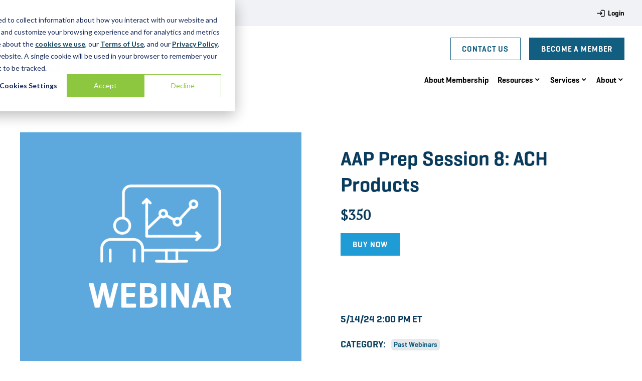

--- FILE ---
content_type: text/html; charset=UTF-8
request_url: https://simplifyrisk.stout.com/product-detail/aap-prep-session-8-ach-products
body_size: 7965
content:
<!doctype html><html lang="en"><head><script type="application/javascript" id="hs-cookie-banner-scan" data-hs-allowed="true" src="/_hcms/cookie-banner/auto-blocking.js?portalId=4408380&amp;domain=simplifyrisk.stout.com"></script>
    <meta http-equiv="X-UA-Compatible" content="IE=edge">
    <meta charset="utf-8">
    <title>AAP Prep Session 8: ACH Products</title>
    <link rel="shortcut icon" href="https://simplifyrisk.stout.com/hubfs/mjtw-assets/logos/utility/favicon.svg">
    <meta name="description" content="Stout’s AAP Preparatory Training is not affiliated, endorsed or associated with NACHA or Regional Payments Associations. </br> </br>
This is session 8 of a ten-part series (10 webinars).  These sessions include the different segments of the AAP Test. Stout instructors take attendees through a deep dive, easy to understand program to assist you and your teams in preparing for the AAP Exam. The sessions have been designed to prepare for the future AAP or as a refresher course for existing AAPs.">

    
    <link rel="preload" href="https://simplifyrisk.stout.com/hubfs/raw_assets/public/mjtw/fonts/OpenSans-Regular.woff2" as="font">
    <link rel="preload" href="https://simplifyrisk.stout.com/hubfs/raw_assets/public/mjtw/fonts/OpenSans-Bold.woff2" as="font">
    

    
    <link rel="preload" href="https://simplifyrisk.stout.com/hubfs/hub_generated/template_assets/1/101382544562/1764695608889/template_mjtw_styles--mobile.min.css" as="style">
    <link rel="preload" href="https://simplifyrisk.stout.com/hubfs/hub_generated/template_assets/1/101384655789/1764695608933/template_mjtw_styles--desktop.min.css" as="style" media="(min-width: 769px)">
    
      
      
    
    <link rel="preload" href="https://simplifyrisk.stout.com/hubfs/hub_generated/template_assets/1/101384655790/1764695610742/template_mjtw_main.min.js" as="script">

    
    















  
  
  
  
  
  
  
























<style>
  :root {
    --primary: 
  
  
  

  
  
  
  
    
  
  
    
  
  
  
  
  
  
  
  
    
      
    
    
      
    
  
  
    
  

  
  
    
  

  
  
  
  
  

  
    
  

  
    
  

  


  
  hsla(199, 75%, 48%, 1.0)
;
    --primary--light: 
  
  
  

  
  
  
  
    
  
  
    
  
  
  
  
  
  
  
  
    
      
    
    
      
    
  
  
    
  

  
  
    
  
    
  

  

  

  
  
  
  
  

  
    
  

  
    
  

  


  
  hsla(199, 100%, 90%, 1.0)
;
    --primary--dark: 
  
  
  

  
  
  
  
    
  
  
    
  
  
  
  
  
  
  
  
    
      
    
    
      
    
  
  
    
  

  
  
    
  

  

  
  
  
  
  

  
    
  

  
    
  

  


  
  hsla(199, 75%, 29%, 1.0)
;
    --secondary: 
  
  
  

  
  
  
  
    
  
  
    
  
  
  
  
  
  
  
  
    
      
    
    
      
    
  
  
    
  

  
  
    
  

  
  
  
  
  

  
    
  

  
    
  

  


  
  hsla(85, 55%, 51%, 1.0)
;
    --secondary--light: 
  
  
  

  
  
  
  
    
  
  
    
  
  
  
  
  
  
  
  
    
      
    
    
      
    
  
  
    
  

  
  
    
  
    
  

  

  

  
  
  
  
  

  
    
  

  
    
  

  


  
  hsla(85, 100%, 90%, 1.0)
;
    --secondary--dark: 
  
  
  

  
  
  
  
    
  
  
    
  
  
  
  
  
  
  
  
    
      
    
    
      
    
  
  
    
  

  
  
    
  

  

  
  
  
  
  

  
    
  

  
    
  

  


  
  hsla(85, 52%, 33%, 1.0)
;
    --tertiary: 
  
  
  

  
  
  
  
    
  
  
    
  
  
  
  
  
  
  
  
    
      
    
    
      
    
  
  
    
  

  
  
    
  

  
  
  
  
  

  
    
  

  
    
  

  


  
  hsla(204, 82%, 20%, 1.0)
;
    --tertiary--light: 
  
  
  

  
  
  
  
    
  
  
    
  
  
  
  
  
  
  
  
    
      
    
    
      
    
  
  
    
  

  
  
    
  
    
  

  

  

  
  
  
  
  

  
    
  

  
    
  

  


  
  hsla(204, 100%, 90%, 1.0)
;
    --tertiary--dark: 
  
  
  

  
  
  
  
    
  
  
    
  
  
  
  
  
  
  
  
    
      
    
    
      
    
  
  
    
  

  
  
    
  

  

  
  
  
  
  

  
    
  

  
    
  

  


  
  hsla(204, 82%, 28%, 1.0)
;

    --neutral--black: 
  
  
  

  
  
  
  
    
  
  
    
  
  
  
  
  
  
  
  
    
    
  
  
    
  

  
  
    
  

  
  
  
  
  

  
    
  

  
    
  

  


  
  hsla(0, 0%, 0%, 1.0)
;
    --neutral--dark: 
  
  
  

  
  
  
  
    
  
  
    
  
  
  
  
  
  
  
  
    
    
  
  
    
  

  
  
    
  

  
  
  
  
  

  
    
  

  
    
  

  


  
  hsla(0, 0%, 12%, 1.0)
;
    --neutral--medium-dark: 
  
  
  

  
  
  
  
    
  
  
    
  
  
  
  
  
  
  
  
    
      
    
    
      
    
  
  
    
  

  
  
    
  

  
  
  
  
  

  
    
  

  
    
  

  


  
  hsla(210, 5%, 43%, 1.0)
;
    --neutral--medium: 
  
  
  

  
  
  
  
    
  
  
    
  
  
  
  
  
  
  
  
    
      
    
    
      
    
  
  
    
  

  
  
    
  

  
  
  
  
  

  
    
  

  
    
  

  


  
  hsla(216, 3%, 66%, 1.0)
;
    --neutral--medium-light: 
  
  
  

  
  
  
  
    
  
  
    
  
  
  
  
  
  
  
  
    
      
    
    
      
    
  
  
    
  

  
  
    
  

  
  
  
  
  

  
    
  

  
    
  

  


  
  hsla(206, 15%, 91%, 1.0)
;
    --neutral--light: 
  
  
  

  
  
  
  
    
  
  
    
  
  
  
  
  
  
  
  
    
      
    
    
      
    
  
  
    
  

  
  
    
  

  
  
  
  
  

  
    
  

  
    
  

  


  
  hsla(216, 19%, 95%, 1.0)
;
    --neutral--white: 
  
  
  

  
  
  
  
    
  
  
    
  
  
  
  
  
  
  
  
    
    
  
  
    
  

  
  
    
  

  
  
  
  
  

  
    
  

  
    
  

  


  
  hsla(0, 0%, 100%, 1.0)
;

    --headlines: 
  
  
  

  
  
  
  
    
  
  
    
  
  
  
  
  
  
  
  
    
      
    
    
      
    
  
  
    
  

  
  
    
  

  
  
  
  
  

  
    
  

  
    
  

  


  
  hsla(204, 82%, 20%, 1.0)
;
    --body-text: 
  
  
  

  
  
  
  
    
  
  
    
  
  
  
  
  
  
  
  
    
    
  
  
    
  

  
  
    
  

  
  
  
  
  

  
    
  

  
    
  

  


  
  hsla(0, 0%, 0%, 1.0)
;
    --accent: 
  
  
  

  
  
  
  
    
  
  
    
  
  
  
  
  
  
  
  
    
    
  
  
    
  

  
  
    
  

  
  
  
  
  

  
    
  

  
    
  

  


  
  hsla(0, 0%, 32%, 1.0)
;
    --error: 
  
  
  

  
  
  
  
    
  
  
    
  
  
  
  
  
  
  
  
    
      
    
    
      
    
  
  
    
  

  
  
    
  

  
  
  
  
  

  
    
  

  
    
  

  


  
  hsla(0, 100%, 43%, 1.0)
;
    --headlines--on-dark: 
  
  
  

  
  
  
  
    
  
  
    
  
  
  
  
  
  
  
  
    
    
  
  
    
  

  
  
    
  

  
  
  
  
  

  
    
  

  
    
  

  


  
  hsla(0, 0%, 100%, 1.0)
;
    --body-text--on-dark: 
  
  
  

  
  
  
  
    
  
  
    
  
  
  
  
  
  
  
  
    
    
  
  
    
  

  
  
    
  

  
  
  
  
  

  
    
  

  
    
  

  


  
  hsla(0, 0%, 100%, 0.8)
;
    --accent--on-dark: 
  
  
  

  
  
  
  
    
  
  
    
  
  
  
  
  
  
  
  
    
    
  
  
    
  

  
  
    
  

  
  
  
  
  

  
    
  

  
    
  

  


  
  hsla(0, 0%, 32%, 1.0)
;
    --error--on-dark: 
  
  
  

  
  
  
  
    
  
  
    
  
  
  
  
  
  
  
  
    
      
    
    
      
    
  
  
    
  

  
  
    
  

  
  
  
  
  

  
    
  

  
    
  

  


  
  hsla(0, 100%, 43%, 1.0)
;

    --links: 
  
  
  

  
  
  
  
    
  
  
    
  
  
  
  
  
  
  
  
    
      
    
    
      
    
  
  
    
  

  
  
    
  

  
  
  
  
  

  
    
  

  
    
  

  


  
  hsla(199, 75%, 21%, 1.0)
;
    --hover: 
  
  
  

  
  
  
  
    
  
  
    
  
  
  
  
  
  
  
  
    
      
    
    
      
    
  
  
    
  

  
  
    
  

  
  
  
  
  

  
    
  

  
    
  

  


  
  hsla(199, 75%, 48%, 1.0)
;
    --visited: 
  
  
  

  
  
  
  
    
  
  
    
  
  
  
  
  
  
  
  
    
      
    
    
      
    
  
  
    
  

  
  
    
  

  
  
  
  
  

  
    
  

  
    
  

  


  
  hsla(271, 77%, 53%, 1.0)
;
    --links--on-dark: 
  
  
  

  
  
  
  
    
  
  
    
  
  
  
  
  
  
  
  
    
    
  
  
    
  

  
  
    
  

  
  
  
  
  

  
    
  

  
    
  

  


  
  hsla(0, 0%, 100%, 1.0)
;
    --hover--on-dark: 
  
  
  

  
  
  
  
    
  
  
    
  
  
  
  
  
  
  
  
    
      
    
    
      
    
  
  
    
  

  
  
    
  

  
  
  
  
  

  
    
  

  
    
  

  


  
  hsla(85, 55%, 51%, 1.0)
;
    --visited--on-dark: 
  
  
  

  
  
  
  
    
  
  
    
  
  
  
  
  
  
  
  
    
    
  
  
    
  

  
  
    
  

  
  
  
  
  

  
    
  

  
    
  

  


  
  hsla(0, 0%, 100%, 1.0)
;
    --primary-hover: 
  
  
  

  
  
  
  
    
  
  
    
  
  
  
  
  
  
  
  
    
      
    
    
      
    
  
  
    
  

  
  
    
  

  
  
  
  
  

  
    
  

  
    
  

  


  
  hsla(200, 74%, 81%, 1.0)
;
    --secondary-hover: 
  
  
  

  
  
  
  
    
  
  
    
  
  
  
  
  
  
  
  
    
      
    
    
      
    
  
  
    
  

  
  
    
  

  
  
  
  
  

  
    
  

  
    
  

  


  
  hsla(85, 54%, 68%, 1.0)
;
    --tertiary-hover: 
  
  
  

  
  
  
  
    
  
  
    
  
  
  
  
  
  
  
  
    
      
    
    
      
    
  
  
    
  

  
  
    
  

  
  
  
  
  

  
    
  

  
    
  

  


  
  hsla(204, 83%, 77%, 1.0)
;
  }
</style>

    <style>
      
      @font-face {
        font-family: "Geogrotesque-UltLtIt";
        src: url("https://simplifyrisk.stout.com/hubfs/mjtw-assets/fonts/Geogrotesque/Geogrotesque-UltLtIt.otf") format("opentype");
        font-weight: lighter;
        font-style: italic;
        font-display: swap;
      }

      @font-face {
        font-family: "Geogrotesque-UltLt";
        src: url("https://simplifyrisk.stout.com/hubfs/mjtw-assets/fonts/Geogrotesque/Geogrotesque-UltLt.otf") format("opentype");
        font-weight: lighter;
        font-style: normal;
        font-display: swap;
      }

      @font-face {
        font-family: "Geogrotesque";
        src: url("https://simplifyrisk.stout.com/hubfs/mjtw-assets/fonts/Geogrotesque/Geogrotesque-RgIt.otf") format("opentype");
        font-weight: normal;
        font-style: italic;
        font-display: swap;
      }

      @font-face {
        font-family: "Geogrotesque";
        src: url("https://simplifyrisk.stout.com/hubfs/mjtw-assets/fonts/Geogrotesque/Geogrotesque-Rg.otf") format("opentype");
        font-weight: normal;
        font-style: normal;
        font-display: swap;
      }

      @font-face {
        font-family: "Geogrotesque";
        src: url("https://simplifyrisk.stout.com/hubfs/mjtw-assets/fonts/Geogrotesque/Geogrotesque-SmBdIt.otf") format("opentype");
        font-weight: bold;
        font-style: italic;
        font-display: swap;
      }

      @font-face {
        font-family: "Geogrotesque";
        src: url("https://simplifyrisk.stout.com/hubfs/mjtw-assets/fonts/Geogrotesque/Geogrotesque-SmBd.otf") format("opentype");
        font-weight: bold;
        font-style: normal;
        font-display: swap;
      }

      @font-face {
        font-family: "PTSerifPro";
        src: url("https://simplifyrisk.stout.com/hubfs/mjtw-assets/fonts/pt-serif/PTSerifPro-Italic.otf") format("opentype");
        font-weight: normal;
        font-style: italic;
        font-display: swap;
      }

      @font-face {
        font-family: "PTSerifPro";
        src: url("https://simplifyrisk.stout.com/hubfs/mjtw-assets/fonts/pt-serif/PTSerifPro-Regular.otf") format("opentype");
        font-weight: normal;
        font-style: normal;
        font-display: swap;
      }

      @font-face {
        font-family: "PTSerifPro";
        src: url("https://simplifyrisk.stout.com/hubfs/mjtw-assets/fonts/pt-serif/PTSerifPro-BoldItalic.otf") format("opentype");
        font-weight: bold;
        font-style: italic;
        font-display: swap;
      }

      
      @font-face {
        font-family: 'Material Symbols Rounded';
        font-style: normal;
        font-weight: 100;
        src: url("https://simplifyrisk.stout.com/hubfs/raw_assets/public/mjtw/fonts/material-symbols-rounded-48-500-1-0.woff2") format('woff2');
        font-display: block;
      }

      .material-symbols-rounded {
        font-family: 'Material Symbols Rounded';
        font-weight: normal;
        font-style: normal;
        /* font-size: 24px; */
        line-height: 1;
        letter-spacing: normal;
        text-transform: none;
        display: inline-block;
        white-space: nowrap;
        word-wrap: normal;
        direction: ltr;
        -moz-font-feature-settings: 'liga';
        -moz-osx-font-smoothing: grayscale;
        /* width: 24px;
        height: 24px; */
        font-size: 1em;
        width: 1em;
        height: 1em;
      }

      
      /* .material-symbols-rounded {
        font-variation-settings:
          'FILL' 1,
          'wght' 400,
          'GRAD' 200,
          'opsz' 48
      } */
    </style>

    
    <link rel="stylesheet" href="https://simplifyrisk.stout.com/hubfs/hub_generated/template_assets/1/101382544562/1764695608889/template_mjtw_styles--mobile.min.css">
    <link rel="stylesheet" href="https://simplifyrisk.stout.com/hubfs/hub_generated/template_assets/1/101384655789/1764695608933/template_mjtw_styles--desktop.min.css" media="(min-width: 769px)">
    
    <meta name="viewport" content="width=device-width, initial-scale=1">

    
    <meta property="og:description" content="Stout’s AAP Preparatory Training is not affiliated, endorsed or associated with NACHA or Regional Payments Associations. </br> </br>
This is session 8 of a ten-part series (10 webinars).  These sessions include the different segments of the AAP Test. Stout instructors take attendees through a deep dive, easy to understand program to assist you and your teams in preparing for the AAP Exam. The sessions have been designed to prepare for the future AAP or as a refresher course for existing AAPs.">
    <meta property="og:title" content="AAP Prep Session 8: ACH Products">
    <meta name="twitter:description" content="Stout’s AAP Preparatory Training is not affiliated, endorsed or associated with NACHA or Regional Payments Associations. </br> </br>
This is session 8 of a ten-part series (10 webinars).  These sessions include the different segments of the AAP Test. Stout instructors take attendees through a deep dive, easy to understand program to assist you and your teams in preparing for the AAP Exam. The sessions have been designed to prepare for the future AAP or as a refresher course for existing AAPs.">
    <meta name="twitter:title" content="AAP Prep Session 8: ACH Products">

    

    
    <style>
a.cta_button{-moz-box-sizing:content-box !important;-webkit-box-sizing:content-box !important;box-sizing:content-box !important;vertical-align:middle}.hs-breadcrumb-menu{list-style-type:none;margin:0px 0px 0px 0px;padding:0px 0px 0px 0px}.hs-breadcrumb-menu-item{float:left;padding:10px 0px 10px 10px}.hs-breadcrumb-menu-divider:before{content:'›';padding-left:10px}.hs-featured-image-link{border:0}.hs-featured-image{float:right;margin:0 0 20px 20px;max-width:50%}@media (max-width: 568px){.hs-featured-image{float:none;margin:0;width:100%;max-width:100%}}.hs-screen-reader-text{clip:rect(1px, 1px, 1px, 1px);height:1px;overflow:hidden;position:absolute !important;width:1px}
</style>

    

    
<!--  Added by GoogleAnalytics4 integration -->
<script>
var _hsp = window._hsp = window._hsp || [];
window.dataLayer = window.dataLayer || [];
function gtag(){dataLayer.push(arguments);}

var useGoogleConsentModeV2 = true;
var waitForUpdateMillis = 1000;


if (!window._hsGoogleConsentRunOnce) {
  window._hsGoogleConsentRunOnce = true;

  gtag('consent', 'default', {
    'ad_storage': 'denied',
    'analytics_storage': 'denied',
    'ad_user_data': 'denied',
    'ad_personalization': 'denied',
    'wait_for_update': waitForUpdateMillis
  });

  if (useGoogleConsentModeV2) {
    _hsp.push(['useGoogleConsentModeV2'])
  } else {
    _hsp.push(['addPrivacyConsentListener', function(consent){
      var hasAnalyticsConsent = consent && (consent.allowed || (consent.categories && consent.categories.analytics));
      var hasAdsConsent = consent && (consent.allowed || (consent.categories && consent.categories.advertisement));

      gtag('consent', 'update', {
        'ad_storage': hasAdsConsent ? 'granted' : 'denied',
        'analytics_storage': hasAnalyticsConsent ? 'granted' : 'denied',
        'ad_user_data': hasAdsConsent ? 'granted' : 'denied',
        'ad_personalization': hasAdsConsent ? 'granted' : 'denied'
      });
    }]);
  }
}

gtag('js', new Date());
gtag('set', 'developer_id.dZTQ1Zm', true);
gtag('config', 'G-KQ2ZVCWB58');
</script>
<script async src="https://www.googletagmanager.com/gtag/js?id=G-KQ2ZVCWB58"></script>

<!-- /Added by GoogleAnalytics4 integration -->

<!--  Added by GoogleTagManager integration -->
<script>
var _hsp = window._hsp = window._hsp || [];
window.dataLayer = window.dataLayer || [];
function gtag(){dataLayer.push(arguments);}

var useGoogleConsentModeV2 = true;
var waitForUpdateMillis = 1000;



var hsLoadGtm = function loadGtm() {
    if(window._hsGtmLoadOnce) {
      return;
    }

    if (useGoogleConsentModeV2) {

      gtag('set','developer_id.dZTQ1Zm',true);

      gtag('consent', 'default', {
      'ad_storage': 'denied',
      'analytics_storage': 'denied',
      'ad_user_data': 'denied',
      'ad_personalization': 'denied',
      'wait_for_update': waitForUpdateMillis
      });

      _hsp.push(['useGoogleConsentModeV2'])
    }

    (function(w,d,s,l,i){w[l]=w[l]||[];w[l].push({'gtm.start':
    new Date().getTime(),event:'gtm.js'});var f=d.getElementsByTagName(s)[0],
    j=d.createElement(s),dl=l!='dataLayer'?'&l='+l:'';j.async=true;j.src=
    'https://www.googletagmanager.com/gtm.js?id='+i+dl;f.parentNode.insertBefore(j,f);
    })(window,document,'script','dataLayer','GTM-57GDCF7');

    window._hsGtmLoadOnce = true;
};

_hsp.push(['addPrivacyConsentListener', function(consent){
  if(consent.allowed || (consent.categories && consent.categories.analytics)){
    hsLoadGtm();
  }
}]);

</script>

<!-- /Added by GoogleTagManager integration -->

    <link rel="canonical" href="aap-prep-session-8-ach-products">


<meta property="og:image" content="https://simplifyrisk.stout.com/hubfs/simplify-risk/images/Resource%20Images/2023_sf_icon_webinar_v2.png">

<meta name="twitter:image" content="https://simplifyrisk.stout.com/hubfs/simplify-risk/images/Resource%20Images/2023_sf_icon_webinar_v2.png">


<meta property="og:url" content="aap-prep-session-8-ach-products">
<meta name="twitter:card" content="summary">
<meta http-equiv="content-language" content="en">






    <script>
      window.dataLayer = window.dataLayer || [];
    </script>
    
      
    
  <meta name="generator" content="HubSpot"></head>
  <body>
<!--  Added by GoogleTagManager integration -->
<noscript><iframe src="https://www.googletagmanager.com/ns.html?id=GTM-57GDCF7" height="0" width="0" style="display:none;visibility:hidden"></iframe></noscript>

<!-- /Added by GoogleTagManager integration -->

    
<div class="">

      <div class="body-wrapper   hs-content-id-107860505966 hs-site-page page ">
        <div id="hs_cos_wrapper_module_site_header" class="hs_cos_wrapper hs_cos_wrapper_widget hs_cos_wrapper_type_module" style="" data-hs-cos-general-type="widget" data-hs-cos-type="module">
















<header class="site-header" role="banner">
  <div class="site-header__secondary-menu">
    <div class="hs-menu-wrapper">
      <ul>
        
          <li class="hs-menu-depth-1">
            
              
                <a href="/_hcms/mem/login?hsLang=en">
                  <svg width="16" height="15" viewbox="0 0 16 15" fill="none" xmlns="http://www.w3.org/2000/svg">
                    <path d="M7.25 3.75L6.2 4.8L8.15 6.75H0.5V8.25H8.15L6.2 10.2L7.25 11.25L11 7.5L7.25 3.75ZM14 12.75H8V14.25H14C14.825 14.25 15.5 13.575 15.5 12.75V2.25C15.5 1.425 14.825 0.75 14 0.75H8V2.25H14V12.75Z" fill="black" />
                  </svg>
                  <span>
                    Login
                  </span>
                </a>
              
            
          </li>
        
      </ul>
    </div>
  </div>
  <div class="site-header__bottom">
    <div class="site-header__left">
      <div class="site-header__logo">
        <a href="/?hsLang=en">
          <img src="https://simplifyrisk.stout.com/hubfs/mjtw-assets/logos/logo-full-color.svg" alt="logo-full-color" width="197" height="90">
        </a>
      </div>
    </div>
    <div class="site-header__right">
      <div class="site-header__main-menu">
        <div class="hs-menu-wrapper">
          <ul>
            
              
            
              
                
                  <li class="hs-menu-depth-1">
                    
                      <a href="https://simplifyrisk.stout.com/about-membership?hsLang=en">About Membership</a>
                    
                    
                  </li>
                
              
            
              
                
                  <li class="hs-menu-depth-1 hs-item-has-children site-header__mega-menu-parent">
                    
                      Resources
                    
                    
                      
                        
                        
                          
                        
                          
                            
                          
                        
                        <div class="site-header__mega-menu-block site-header__mega-menu-block--3">
                          
                            
                              <div class="site-header__mega-menu-column">
                                <span class="site-header__mega-menu-column-title">Resources</span>
                                
                                  
                                    <p class="small">Explore all events and webinars.</p>
                                  
                                
                                  
                                    <a href="https://simplifyrisk.stout.com/resources?hsLang=en">View All</a>
                                  
                                
                              </div>
                            
                          
                            
                              <div class="site-header__mega-menu-column">
                                <span class="site-header__mega-menu-column-title"></span>
                                
                                  
                                    <a href="https://simplifyrisk.stout.com/resources?type=Upcoming%20Events&amp;hsLang=en">Upcoming Events</a>
                                  
                                
                                  
                                    <a class="site-header__mega-menu-border-link" href="https://simplifyrisk.stout.com/resources?type=Upcoming%20Webinars&amp;hsLang=en">Upcoming Webinars</a>
                                  
                                
                                  
                                    <a href="https://simplifyrisk.stout.com/resources?type=Past%20Webinars&amp;hsLang=en">Past Webinars</a>
                                  
                                
                              </div>
                            
                          
                          
                            <div class="site-header__mega-menu-column site-header__mega-menu-column--db">
                              
                              
  
    
      
    

    <picture class="module__picture">
      
      <source media="(max-width: 360px) and (-webkit-min-device-pixel-ratio: 1.5)" srcset="https://4408380.fs1.hubspotusercontent-na1.net/hub/4408380/hubfs/simplify-risk/images/Resource%20Images/2023_sf_icon_menu.png?width=660&amp;name=2023_sf_icon_menu.png">
      <source media="(max-width: 360px)" srcset="https://4408380.fs1.hubspotusercontent-na1.net/hub/4408380/hubfs/simplify-risk/images/Resource%20Images/2023_sf_icon_menu.png?width=330&amp;name=2023_sf_icon_menu.png">

      
      <source media="(max-width: 480px) and (-webkit-min-device-pixel-ratio: 1.5)" srcset="https://4408380.fs1.hubspotusercontent-na1.net/hub/4408380/hubfs/simplify-risk/images/Resource%20Images/2023_sf_icon_menu.png?width=900&amp;name=2023_sf_icon_menu.png">
      <source media="(max-width: 480px)" srcset="https://4408380.fs1.hubspotusercontent-na1.net/hub/4408380/hubfs/simplify-risk/images/Resource%20Images/2023_sf_icon_menu.png?width=450&amp;name=2023_sf_icon_menu.png">

      
      
      <source media="(max-width: 767px) and (-webkit-min-device-pixel-ratio: 1.5)" srcset="https://4408380.fs1.hubspotusercontent-na1.net/hub/4408380/hubfs/simplify-risk/images/Resource%20Images/2023_sf_icon_menu.png?width=1474&amp;name=2023_sf_icon_menu.png">
      <source media="(max-width: 767px)" srcset="https://4408380.fs1.hubspotusercontent-na1.net/hub/4408380/hubfs/simplify-risk/images/Resource%20Images/2023_sf_icon_menu.png?width=737&amp;name=2023_sf_icon_menu.png">

      
      <source media="(max-width: 991px) and (-webkit-min-device-pixel-ratio: 1.5)" srcset="https://4408380.fs1.hubspotusercontent-na1.net/hubfs/4408380/simplify-risk/images/Resource%20Images/2023_sf_icon_menu.png">
      <source media="(max-width: 991px)" srcset="https://4408380.fs1.hubspotusercontent-na1.net/hubfs/4408380/simplify-risk/images/Resource%20Images/2023_sf_icon_menu.png">

      
      <source media="(max-width: 1439px) and (-webkit-min-device-pixel-ratio: 1.5)" srcset="https://4408380.fs1.hubspotusercontent-na1.net/hubfs/4408380/simplify-risk/images/Resource%20Images/2023_sf_icon_menu.png">
      <source media="(max-width: 1439px)" srcset="https://4408380.fs1.hubspotusercontent-na1.net/hubfs/4408380/simplify-risk/images/Resource%20Images/2023_sf_icon_menu.png">

      
      <source media="(max-width: 1920px) and (-webkit-min-device-pixel-ratio: 1.5)" srcset="https://4408380.fs1.hubspotusercontent-na1.net/hubfs/4408380/simplify-risk/images/Resource%20Images/2023_sf_icon_menu.png">
      <source media="(max-width: 1920px)" srcset="https://4408380.fs1.hubspotusercontent-na1.net/hubfs/4408380/simplify-risk/images/Resource%20Images/2023_sf_icon_menu.png">

      
      <img class="module__picture-element" src="https://simplifyrisk.stout.com/hs-fs/hubfs/simplify-risk/images/Resource%20Images/2023_sf_icon_menu.png?width=300&amp;height=300&amp;name=2023_sf_icon_menu.png" alt="background image" width="300" height="300" srcset="https://simplifyrisk.stout.com/hs-fs/hubfs/simplify-risk/images/Resource%20Images/2023_sf_icon_menu.png?width=150&amp;height=150&amp;name=2023_sf_icon_menu.png 150w, https://simplifyrisk.stout.com/hs-fs/hubfs/simplify-risk/images/Resource%20Images/2023_sf_icon_menu.png?width=300&amp;height=300&amp;name=2023_sf_icon_menu.png 300w, https://simplifyrisk.stout.com/hs-fs/hubfs/simplify-risk/images/Resource%20Images/2023_sf_icon_menu.png?width=450&amp;height=450&amp;name=2023_sf_icon_menu.png 450w, https://simplifyrisk.stout.com/hs-fs/hubfs/simplify-risk/images/Resource%20Images/2023_sf_icon_menu.png?width=600&amp;height=600&amp;name=2023_sf_icon_menu.png 600w, https://simplifyrisk.stout.com/hs-fs/hubfs/simplify-risk/images/Resource%20Images/2023_sf_icon_menu.png?width=750&amp;height=750&amp;name=2023_sf_icon_menu.png 750w, https://simplifyrisk.stout.com/hs-fs/hubfs/simplify-risk/images/Resource%20Images/2023_sf_icon_menu.png?width=900&amp;height=900&amp;name=2023_sf_icon_menu.png 900w" sizes="(max-width: 300px) 100vw, 300px">
    </picture>
  

                              <div class="module__overlay module__overlay--type-solid module__overlay--strength-medium"></div>
                              <div class="site-header__mega-menu-db-content">
                                <h4>Become a member</h4>
<p>Save your organization time and money with empowering benefits.</p>
                              </div>
                              <a class="cta-btn cta-btn--medium cta-btn--secondary-fill" href="/about-membership?hsLang=en">Get Started</a>
                            </div>
                          
                        </div>
                      
                    
                  </li>
                
              
            
              
                
                  <li class="hs-menu-depth-1 hs-item-has-children ">
                    
                      <a href="https://simplifyrisk.stout.com/services?hsLang=en">Services</a>
                    
                    
                      
                        <ul class="hs-menu-children-wrapper">
                          
                            <li data-test="PageTreeNode{label=Risk Management Services, url=https://simplifyrisk.stout.com/services/risk-management-services, children=, activeBranch=false, activeNode=false, level=2, pageTitle=Services | Risk Management Services, pageId=105455432042, slug=services/risk-management-services, linkTarget=null}" class="hs-menu-depth-2">
                              <a href="https://simplifyrisk.stout.com/services/risk-management-services?hsLang=en">Risk Management Services</a>
                            </li>
                          
                            <li data-test="PageTreeNode{label=Audits, Risk Assessments, and Model Validation, url=https://simplifyrisk.stout.com/services/audits-risk-assessments-model-validation, children=, activeBranch=false, activeNode=false, level=2, pageTitle=Services | Audits, Risk Assessments, and Model Validation, pageId=107726221058, slug=services/audits-risk-assessments-model-validation, linkTarget=null}" class="hs-menu-depth-2">
                              <a href="https://simplifyrisk.stout.com/services/audits-risk-assessments-model-validation?hsLang=en">Audits, Risk Assessments, and Model Validation</a>
                            </li>
                          
                            <li data-test="PageTreeNode{label=Education and Training, url=https://simplifyrisk.stout.com/services/education-training, children=, activeBranch=false, activeNode=false, level=2, pageTitle=Services | Education and Training, pageId=108717643351, slug=services/education-training, linkTarget=null}" class="hs-menu-depth-2">
                              <a href="https://simplifyrisk.stout.com/services/education-training?hsLang=en">Education and Training</a>
                            </li>
                          
                            <li data-test="PageTreeNode{label=BSA Outsourcing, url=https://simplifyrisk.stout.com/services/bsa-outsourcing, children=, activeBranch=false, activeNode=false, level=2, pageTitle=Services | BSA Outsourcing, pageId=111610442853, slug=services/bsa-outsourcing, linkTarget=null}" class="hs-menu-depth-2">
                              <a href="https://simplifyrisk.stout.com/services/bsa-outsourcing?hsLang=en">BSA Outsourcing</a>
                            </li>
                          
                            <li data-test="PageTreeNode{label=Regulatory &amp; Compliance Services, url=https://simplifyrisk.stout.com/services/regulatory-compliance, children=, activeBranch=false, activeNode=false, level=2, pageTitle=Services | Regulatory and Compliance Services, pageId=111610442864, slug=services/regulatory-compliance, linkTarget=null}" class="hs-menu-depth-2">
                              <a href="https://simplifyrisk.stout.com/services/regulatory-compliance?hsLang=en">Regulatory &amp; Compliance Services</a>
                            </li>
                          
                            <li data-test="PageTreeNode{label=Project Management Support Services, url=https://simplifyrisk.stout.com/services/project-management-support, children=, activeBranch=false, activeNode=false, level=2, pageTitle=Services | Project Management Support Services, pageId=111748971563, slug=services/project-management-support, linkTarget=null}" class="hs-menu-depth-2">
                              <a href="https://simplifyrisk.stout.com/services/project-management-support?hsLang=en">Project Management Support Services</a>
                            </li>
                          
                            <li data-test="PageTreeNode{label=Process Improvement, Efficiency, &amp; Enhancement Projects, url=https://simplifyrisk.stout.com/services/process-improvement-efficiency-enhancement-projects, children=, activeBranch=false, activeNode=false, level=2, pageTitle=Services | Process Improvement, Efficiency, &amp; Enhancement Projects, pageId=169286996227, slug=services/process-improvement-efficiency-enhancement-projects, linkTarget=null}" class="hs-menu-depth-2">
                              <a href="https://simplifyrisk.stout.com/services/process-improvement-efficiency-enhancement-projects?hsLang=en">Process Improvement, Efficiency, &amp; Enhancement Projects</a>
                            </li>
                          
                            <li data-test="PageTreeNode{label=Core Conversion Support Services, url=https://simplifyrisk.stout.com/services/core-conversion-support-services, children=, activeBranch=false, activeNode=false, level=2, pageTitle=Services | Core Conversion Support Services, pageId=169297106037, slug=services/core-conversion-support-services, linkTarget=null}" class="hs-menu-depth-2">
                              <a href="https://simplifyrisk.stout.com/services/core-conversion-support-services?hsLang=en">Core Conversion Support Services</a>
                            </li>
                          
                        </ul>
                      
                    
                  </li>
                
              
            
              
                
                  <li class="hs-menu-depth-1 hs-item-has-children ">
                    
                      About
                    
                    
                      
                        <ul class="hs-menu-children-wrapper">
                          
                            <li data-test="PageTreeNode{label=About Us, url=https://simplifyrisk.stout.com/about-us, children=, activeBranch=false, activeNode=false, level=2, pageTitle=About Us, pageId=123494919714, slug=about-us, linkTarget=null}" class="hs-menu-depth-2">
                              <a href="https://simplifyrisk.stout.com/about-us?hsLang=en">About Us</a>
                            </li>
                          
                            <li data-test="PageTreeNode{label=Community, url=https://www.stout.com/en/about/community, children=, activeBranch=false, activeNode=false, level=2, pageTitle=null, pageId=null, slug=null, linkTarget=_blank}" class="hs-menu-depth-2">
                              <a href="https://www.stout.com/en/about/community" target="_blank" rel="noopener noreferrer">Community</a>
                            </li>
                          
                            <li data-test="PageTreeNode{label=Inclusion &amp; Belonging, url=https://www.stout.com/en/about/inclusion-belonging/, children=, activeBranch=false, activeNode=false, level=2, pageTitle=null, pageId=null, slug=null, linkTarget=_blank}" class="hs-menu-depth-2">
                              <a href="https://www.stout.com/en/about/inclusion-belonging/" target="_blank" rel="noopener noreferrer">Inclusion &amp; Belonging</a>
                            </li>
                          
                            <li data-test="PageTreeNode{label=Firm Culture &amp; History, url=https://www.stout.com/en/about/firm-culture-and-history, children=, activeBranch=false, activeNode=false, level=2, pageTitle=null, pageId=null, slug=null, linkTarget=_blank}" class="hs-menu-depth-2">
                              <a href="https://www.stout.com/en/about/firm-culture-and-history" target="_blank" rel="noopener noreferrer">Firm Culture &amp; History</a>
                            </li>
                          
                            <li data-test="PageTreeNode{label=Leadership, url=https://www.stout.com/en/about/leadership, children=, activeBranch=false, activeNode=false, level=2, pageTitle=null, pageId=null, slug=null, linkTarget=_blank}" class="hs-menu-depth-2">
                              <a href="https://www.stout.com/en/about/leadership" target="_blank" rel="noopener noreferrer">Leadership</a>
                            </li>
                          
                        </ul>
                      
                    
                  </li>
                
              
            
          </ul>
        </div>
      </div>
      <div class="site-header__cta-menu">
        <div class="hs-menu-wrapper">
          <ul>
            
              
                <li class="hs-menu-depth-1">
                  <a href="https://simplifyrisk.stout.com/contact?hsLang=en">Contact Us</a>
                </li>
              
            
              
                <li class="hs-menu-depth-1">
                  <a href="https://simplifyrisk.stout.com/membership?hsLang=en">Become a Member</a>
                </li>
              
            
          </ul>
        </div>
      </div>

      <div class="menu-trigger__container">
        <button class="menu-trigger__button" id="mobile-menu-toggle" aria-expanded="false" aria-controls="mobile-menu">
          <div class="inner">
            <span class="menu-trigger__icon"></span>
          </div>
        </button>
      </div>
    </div>
  </div>
</header>

<div class="mobile-menu" id="mobile-menu">
  <div class="inner">
    <div class="mobile-menu__main">
      <div class="hs-menu-wrapper">
        <ul>
          
            
          
            
              
                <li class="hs-menu-depth-1">
                  
                    <div><a href="https://simplifyrisk.stout.com/about-membership?hsLang=en">About Membership</a></div>
                  

                  
                </li>
              
            
          
            
              
                <li class="hs-menu-depth-1 hs-item-has-children">
                  
                    
                      <div><span>Resources</span></div>
                    
                  

                  
                    <ul class="hs-menu-children-wrapper hs-menu-children-wrapper-depth-2">
                      
                        <li class="hs-menu-depth-2">
                          
                            
                              <span>Resources</span>
                            
                          

                          
                            <ul class="hs-menu-children-wrapper hs-menu-children-wrapper-depth-3">
                              
                                
                              
                                
                                  <li class="hs-menu-depth-3">
                                    <a href="https://simplifyrisk.stout.com/resources?hsLang=en">View All</a>
                                  </li>
                                
                              
                            </ul>
                          
                        </li>
                      
                        <li class="hs-menu-depth-2">
                          
                            
                          

                          
                            <ul class="hs-menu-children-wrapper hs-menu-children-wrapper-depth-3">
                              
                                
                                  <li class="hs-menu-depth-3">
                                    <a href="https://simplifyrisk.stout.com/resources?type=Upcoming%20Events&amp;hsLang=en">Upcoming Events</a>
                                  </li>
                                
                              
                                
                                  <li class="hs-menu-depth-3">
                                    <a href="https://simplifyrisk.stout.com/resources?type=Upcoming%20Webinars&amp;hsLang=en">Upcoming Webinars</a>
                                  </li>
                                
                              
                                
                                  <li class="hs-menu-depth-3">
                                    <a href="https://simplifyrisk.stout.com/resources?type=Past%20Webinars&amp;hsLang=en">Past Webinars</a>
                                  </li>
                                
                              
                            </ul>
                          
                        </li>
                      
                    </ul>
                  
                </li>
              
            
          
            
              
                <li class="hs-menu-depth-1 hs-item-has-children">
                  
                    <div><a href="https://simplifyrisk.stout.com/services?hsLang=en">Services</a></div>
                  

                  
                    <ul class="hs-menu-children-wrapper hs-menu-children-wrapper-depth-2">
                      
                        <li class="hs-menu-depth-2">
                          
                            <a href="https://simplifyrisk.stout.com/services/risk-management-services?hsLang=en">Risk Management Services</a>
                          

                          
                        </li>
                      
                        <li class="hs-menu-depth-2">
                          
                            <a href="https://simplifyrisk.stout.com/services/audits-risk-assessments-model-validation?hsLang=en">Audits, Risk Assessments, and Model Validation</a>
                          

                          
                        </li>
                      
                        <li class="hs-menu-depth-2">
                          
                            <a href="https://simplifyrisk.stout.com/services/education-training?hsLang=en">Education and Training</a>
                          

                          
                        </li>
                      
                        <li class="hs-menu-depth-2">
                          
                            <a href="https://simplifyrisk.stout.com/services/bsa-outsourcing?hsLang=en">BSA Outsourcing</a>
                          

                          
                        </li>
                      
                        <li class="hs-menu-depth-2">
                          
                            <a href="https://simplifyrisk.stout.com/services/regulatory-compliance?hsLang=en">Regulatory &amp; Compliance Services</a>
                          

                          
                        </li>
                      
                        <li class="hs-menu-depth-2">
                          
                            <a href="https://simplifyrisk.stout.com/services/project-management-support?hsLang=en">Project Management Support Services</a>
                          

                          
                        </li>
                      
                        <li class="hs-menu-depth-2">
                          
                            <a href="https://simplifyrisk.stout.com/services/process-improvement-efficiency-enhancement-projects?hsLang=en">Process Improvement, Efficiency, &amp; Enhancement Projects</a>
                          

                          
                        </li>
                      
                        <li class="hs-menu-depth-2">
                          
                            <a href="https://simplifyrisk.stout.com/services/core-conversion-support-services?hsLang=en">Core Conversion Support Services</a>
                          

                          
                        </li>
                      
                    </ul>
                  
                </li>
              
            
          
            
              
                <li class="hs-menu-depth-1 hs-item-has-children">
                  
                    
                      <div><span>About</span></div>
                    
                  

                  
                    <ul class="hs-menu-children-wrapper hs-menu-children-wrapper-depth-2">
                      
                        <li class="hs-menu-depth-2">
                          
                            <a href="https://simplifyrisk.stout.com/about-us?hsLang=en">About Us</a>
                          

                          
                        </li>
                      
                        <li class="hs-menu-depth-2">
                          
                            <a href="https://www.stout.com/en/about/community" target="_blank" rel="noopener noreferrer">Community</a>
                          

                          
                        </li>
                      
                        <li class="hs-menu-depth-2">
                          
                            <a href="https://www.stout.com/en/about/inclusion-belonging/" target="_blank" rel="noopener noreferrer">Inclusion &amp; Belonging</a>
                          

                          
                        </li>
                      
                        <li class="hs-menu-depth-2">
                          
                            <a href="https://www.stout.com/en/about/firm-culture-and-history" target="_blank" rel="noopener noreferrer">Firm Culture &amp; History</a>
                          

                          
                        </li>
                      
                        <li class="hs-menu-depth-2">
                          
                            <a href="https://www.stout.com/en/about/leadership" target="_blank" rel="noopener noreferrer">Leadership</a>
                          

                          
                        </li>
                      
                    </ul>
                  
                </li>
              
            
          
        </ul>
      </div>
    </div>
    <div class="mobile-menu__cta-menu">
      <div class="hs-menu-wrapper">
        <ul>
          
            
              <li class="hs-menu-depth-1">
                <a href="https://simplifyrisk.stout.com/contact?hsLang=en">Contact Us</a>
              </li>
            
          
            
              <li class="hs-menu-depth-1">
                <a href="https://simplifyrisk.stout.com/membership?hsLang=en">Become a Member</a>
              </li>
            
          
        </ul>
      </div>
    </div>
  </div>
</div></div>
        
        
<main class="body-container-wrapper">
  <div class="main-content">
    <span id="hs_cos_wrapper_main-content" class="hs_cos_wrapper hs_cos_wrapper_widget_container hs_cos_wrapper_type_widget_container" style="" data-hs-cos-general-type="widget_container" data-hs-cos-type="widget_container"><div id="hs_cos_wrapper_widget_1682369573020" class="hs_cos_wrapper hs_cos_wrapper_widget hs_cos_wrapper_type_module" style="" data-hs-cos-general-type="widget" data-hs-cos-type="module">


























  
  
  
  
  
  
  
  
    
  
  
  
    
  
  
  
  

  
  
  

  
  
  

  
  
  

  <div class="product-detail  module  module--padding-top-medium  module--padding-bottom-medium   module--bg-transparent">

    
  
  
  
  
  

  


    <div class="module__inner constrain">
      

      <div class="module__section-main module__section-main--block-align-center">
        <div class="module__content module__content--text-align-left constrain--12 false">
          
              
  <div class="product-detail__inner" data-query="" data-sku="AAP Prep Session 8: ACH Products - 05142024" data-has-product="[]" data-lists="[]">
    <div class="two-column__grid two-column__grid--50-50 two-column__grid--middle two-column__grid--gap-medium">
      
        <div class="two-column__column">
          <div class="column-block__photo column-block__photo--full-width">
            
            
  
    
      
    

    <picture class="module__picture">
      
      <source media="(max-width: 360px) and (-webkit-min-device-pixel-ratio: 1.5)" srcset="https://4408380.fs1.hubspotusercontent-na1.net/hub/4408380/hubfs/simplify-risk/images/Resource%20Images/2023_sf_icon_webinar_v2.png?width=660&amp;name=2023_sf_icon_webinar_v2.png">
      <source media="(max-width: 360px)" srcset="https://4408380.fs1.hubspotusercontent-na1.net/hub/4408380/hubfs/simplify-risk/images/Resource%20Images/2023_sf_icon_webinar_v2.png?width=330&amp;name=2023_sf_icon_webinar_v2.png">

      
      <source media="(max-width: 480px) and (-webkit-min-device-pixel-ratio: 1.5)" srcset="https://4408380.fs1.hubspotusercontent-na1.net/hub/4408380/hubfs/simplify-risk/images/Resource%20Images/2023_sf_icon_webinar_v2.png?width=900&amp;name=2023_sf_icon_webinar_v2.png">
      <source media="(max-width: 480px)" srcset="https://4408380.fs1.hubspotusercontent-na1.net/hub/4408380/hubfs/simplify-risk/images/Resource%20Images/2023_sf_icon_webinar_v2.png?width=450&amp;name=2023_sf_icon_webinar_v2.png">

      
      
      <source media="(max-width: 767px) and (-webkit-min-device-pixel-ratio: 1.5)" srcset="https://4408380.fs1.hubspotusercontent-na1.net/hub/4408380/hubfs/simplify-risk/images/Resource%20Images/2023_sf_icon_webinar_v2.png?width=1474&amp;name=2023_sf_icon_webinar_v2.png">
      <source media="(max-width: 767px)" srcset="https://4408380.fs1.hubspotusercontent-na1.net/hub/4408380/hubfs/simplify-risk/images/Resource%20Images/2023_sf_icon_webinar_v2.png?width=737&amp;name=2023_sf_icon_webinar_v2.png">

      
      <source media="(max-width: 991px) and (-webkit-min-device-pixel-ratio: 1.5)" srcset="https://4408380.fs1.hubspotusercontent-na1.net/hubfs/4408380/simplify-risk/images/Resource%20Images/2023_sf_icon_webinar_v2.png">
      <source media="(max-width: 991px)" srcset="https://4408380.fs1.hubspotusercontent-na1.net/hubfs/4408380/simplify-risk/images/Resource%20Images/2023_sf_icon_webinar_v2.png">

      
      <source media="(max-width: 1439px) and (-webkit-min-device-pixel-ratio: 1.5)" srcset="https://4408380.fs1.hubspotusercontent-na1.net/hubfs/4408380/simplify-risk/images/Resource%20Images/2023_sf_icon_webinar_v2.png">
      <source media="(max-width: 1439px)" srcset="https://4408380.fs1.hubspotusercontent-na1.net/hubfs/4408380/simplify-risk/images/Resource%20Images/2023_sf_icon_webinar_v2.png">

      
      <source media="(max-width: 1920px) and (-webkit-min-device-pixel-ratio: 1.5)" srcset="https://4408380.fs1.hubspotusercontent-na1.net/hubfs/4408380/simplify-risk/images/Resource%20Images/2023_sf_icon_webinar_v2.png">
      <source media="(max-width: 1920px)" srcset="https://4408380.fs1.hubspotusercontent-na1.net/hubfs/4408380/simplify-risk/images/Resource%20Images/2023_sf_icon_webinar_v2.png">

      
      <img class="module__picture-element" src="https://simplifyrisk.stout.com/hubfs/simplify-risk/images/Resource%20Images/2023_sf_icon_webinar_v2.png" alt="AAP Prep Session 8: ACH Products">
    </picture>
  

          </div>
        </div>
      
      <div class="two-column__column ">
        <div class="column-block__content">
          <h1 class="product-detail__title">AAP Prep Session 8: ACH Products</h1>
          
            <h3 class="product-detail__price">$350</h3>
          
          <p class="product-detail__intro large"></p>
          <div class="product-detail__cart-container">
            
              
              <a href="https://app.hubspot.com/payments/kdV4Hpdn9Ssd?referrer=PAYMENT_LINK" class="product-detail__cart-trigger cta-btn cta-btn--medium cta-btn--secondar-fill">Buy Now</a>
            
          </div>
          
            
            
            <div class="product-detail__date-container">
              <span class="product-detail__date h5">5/14/24 2:00 PM ET</span>
              
            </div>
          
          <span></span>
          <div class="product-detail__category-container">
            <span class="product-detail__category-label">Category:</span>
            
              <span class="product-detail__category">Past Webinars</span>
            
          </div>
        </div>
      </div>
    </div>
    <div class="product-detail__description-section">
      <h2>Description</h2>
      <p class="product-detail__description large">Stout’s AAP Preparatory Training is not affiliated, endorsed or associated with NACHA or Regional Payments Associations. <br> <br>
This is session 8 of a ten-part series (10 webinars).  These sessions include the different segments of the AAP Test. Stout instructors take attendees through a deep dive, easy to understand program to assist you and your teams in preparing for the AAP Exam. The sessions have been designed to prepare for the future AAP or as a refresher course for existing AAPs.</p>
      <h4>Topics include:</h4>
      <ul class="product-detail__tags">
        
          <li>AAP</li>
        
      </ul>
    </div>
  </div>

          
        </div>
      </div>

      
    </div>
  </div>
  
</div></span>
  </div>
</main>

        <div id="hs_cos_wrapper_module_site_footer" class="hs_cos_wrapper hs_cos_wrapper_widget hs_cos_wrapper_type_module" style="" data-hs-cos-general-type="widget" data-hs-cos-type="module">



<footer class="site-footer on-dark" role="contentinfo">
  <div class="site-footer__inner">
    <div class="site-footer__subscribe-section">
      <div class="site-footer__subscribe-column">
        <div class="site-footer__subscribe-header">
          <h4>Subscribe via Email</h4><p class="small">Subscribe to our blog to get insights sent directly to your inbox.</p>
        </div>
      </div>
      <div class="site-footer__subscribe-column">
        <span id="hs_cos_wrapper_module_site_footer_subscribe_blog" class="hs_cos_wrapper hs_cos_wrapper_widget hs_cos_wrapper_type_blog_subscribe" style="" data-hs-cos-general-type="widget" data-hs-cos-type="blog_subscribe">
<div id="hs_form_target_module_site_footer_subscribe_blog_7184"></div>



</span>
        <div class="site-footer__subscribe-consent">
          <p class="small">You may unsubscribe from these communications at any time. For information on how to unsubscribe, our privacy practices, and how we are committed to protecting and respecting your privacy, please review our Privacy Policy. By submitting this form, you consent to allow Stout Marketing to store and process the personal information submitted above to provide you the content requested.</p>
        </div>
      </div>
    </div>
    <div class="site-footer__main-menu-section">
      <div class="site-footer__main-menu-column">
        <div class="site-footer__logo">
          <a href="/?hsLang=en">
            <img src="https://simplifyrisk.stout.com/hubfs/mjtw-assets/logos/logo-on-dark.svg" alt="logo-on-dark" width="78" height="60">
          </a>
        </div>
      </div>
      <div class="site-footer__main-menu-column">
        <div class="site-footer__main-menu">
          <div id="hs_menu_wrapper_module_site_footer_" class="hs-menu-wrapper active-branch no-flyouts hs-menu-flow-horizontal" role="navigation" data-sitemap-name="MJTW Footer Main Menu" data-menu-id="103239286057" aria-label="Navigation Menu">
 <ul role="menu">
  <li class="hs-menu-item hs-menu-depth-1" role="none"><a href="https://simplifyrisk.stout.com/about-membership" role="menuitem">About Membership</a></li>
  <li class="hs-menu-item hs-menu-depth-1" role="none"><a href="https://simplifyrisk.stout.com/resources" role="menuitem">Resources</a></li>
  <li class="hs-menu-item hs-menu-depth-1" role="none"><a href="https://simplifyrisk.stout.com/services" role="menuitem">Services</a></li>
 </ul>
</div>
        </div>
        <div class="site-footer__social-menu site-footer__social-menu--mobile">
          <div id="hs_menu_wrapper_module_site_footer_" class="hs-menu-wrapper active-branch no-flyouts hs-menu-flow-horizontal" role="navigation" data-sitemap-name="MJTW Footer Social Menu" data-menu-id="103242789022" aria-label="Navigation Menu">
 <ul role="menu">
  <li class="hs-menu-item hs-menu-depth-1" role="none"><a href="https://www.linkedin.com/company/stout/" role="menuitem" target="_blank" rel="noopener">LinkedIn</a></li>
  <li class="hs-menu-item hs-menu-depth-1" role="none"><a href="https://twitter.com/StoutAdvisory" role="menuitem" target="_blank" rel="noopener">Twitter</a></li>
 </ul>
</div>
        </div>
      </div>
    </div>
    <div class="site-footer__bottom">
      <span class="site-footer__copyright-text">©2026 Stout Risius Ross, LLC. All rights reserved.</span>
      <div class="site-footer__legal-menu">
        <div id="hs_menu_wrapper_module_site_footer_" class="hs-menu-wrapper active-branch no-flyouts hs-menu-flow-horizontal" role="navigation" data-sitemap-name="MJTW Footer Legal Menu" data-menu-id="103239286067" aria-label="Navigation Menu">
 <ul role="menu">
  <li class="hs-menu-item hs-menu-depth-1" role="none"><a href="https://www.stout.com/en/privacy-policy" role="menuitem">Privacy Policy</a></li>
  <li class="hs-menu-item hs-menu-depth-1" role="none"><a href="https://www.stout.com/en/" role="menuitem" target="_blank" rel="noopener">Corporate Site</a></li>
 </ul>
</div>
      </div>
      <div class="site-footer__social-menu">
        <div id="hs_menu_wrapper_module_site_footer_" class="hs-menu-wrapper active-branch no-flyouts hs-menu-flow-horizontal" role="navigation" data-sitemap-name="MJTW Footer Social Menu" data-menu-id="103242789022" aria-label="Navigation Menu">
 <ul role="menu">
  <li class="hs-menu-item hs-menu-depth-1" role="none"><a href="https://www.linkedin.com/company/stout/" role="menuitem" target="_blank" rel="noopener">LinkedIn</a></li>
  <li class="hs-menu-item hs-menu-depth-1" role="none"><a href="https://twitter.com/StoutAdvisory" role="menuitem" target="_blank" rel="noopener">Twitter</a></li>
 </ul>
</div>
      </div>
    </div>
  </div>
</footer></div>
      </div>
    </div>
    
<!-- HubSpot performance collection script -->
<script defer src="/hs/hsstatic/content-cwv-embed/static-1.1293/embed.js"></script>
<script src="https://simplifyrisk.stout.com/hubfs/hub_generated/template_assets/1/159929418355/1764695612234/template_jQuery-3.7.1.min.js"></script>
<script src="https://simplifyrisk.stout.com/hubfs/hub_generated/template_assets/1/159928674417/1764695609516/template_jquery-migrate-3.4.1.min.js"></script>
<script src="https://simplifyrisk.stout.com/hubfs/hub_generated/template_assets/1/101384655790/1764695610742/template_mjtw_main.min.js"></script>
<script>
var hsVars = hsVars || {}; hsVars['language'] = 'en';
</script>

<script src="/hs/hsstatic/cos-i18n/static-1.53/bundles/project.js"></script>

    <!--[if lte IE 8]>
    <script charset="utf-8" src="https://js.hsforms.net/forms/v2-legacy.js"></script>
    <![endif]-->

<script data-hs-allowed="true" src="/_hcms/forms/v2.js"></script>

  <script data-hs-allowed="true">
      hbspt.forms.create({
          portalId: '4408380',
          formId: '17430c75-0610-45d8-bff7-7119fb49a271',
          formInstanceId: '7184',
          pageId: '107860505966',
          region: 'na1',
          
          pageName: 'AAP Prep Session 8: ACH Products',
          
          contentType: 'site-page',
          
          formsBaseUrl: '/_hcms/forms/',
          
          
          inlineMessage: "Thanks for Subscribing!",
          
          css: '',
          target: '#hs_form_target_module_site_footer_subscribe_blog_7184',
          
          formData: {
            cssClass: 'hs-form stacked'
          }
      });
  </script>


<!-- Start of HubSpot Analytics Code -->
<script type="text/javascript">
var _hsq = _hsq || [];
_hsq.push(["setContentType", "standard-page"]);
_hsq.push(["setCanonicalUrl", "https:\/\/simplifyrisk.stout.com\/product-detail\/aap-prep-session-8-ach-products"]);
_hsq.push(["setPageId", "crm-107860505966-0-7-2709545772"]);
_hsq.push(["setContentMetadata", {
    "contentPageId": 107860505966,
    "legacyPageId": "crm-107860505966-0-7-2709545772",
    "contentFolderId": null,
    "contentGroupId": null,
    "abTestId": null,
    "languageVariantId": 107860505966,
    "languageCode": "en",
    
    
}]);
</script>

<script type="text/javascript" id="hs-script-loader" async defer src="/hs/scriptloader/4408380.js"></script>
<!-- End of HubSpot Analytics Code -->


<script type="text/javascript">
var hsVars = {
    render_id: "6eb9a816-1308-4974-9194-487df9b7cac2",
    ticks: 1768594055551,
    page_id: 107860505966,
    dynamic_page_id: "crm-107860505966-0-7-2709545772",
    content_group_id: 0,
    portal_id: 4408380,
    app_hs_base_url: "https://app.hubspot.com",
    cp_hs_base_url: "https://cp.hubspot.com",
    language: "en",
    analytics_page_type: "standard-page",
    scp_content_type: "",
    
    analytics_page_id: "crm-107860505966-0-7-2709545772",
    category_id: 1,
    folder_id: 0,
    is_hubspot_user: false
}
</script>


<script defer src="/hs/hsstatic/HubspotToolsMenu/static-1.432/js/index.js"></script>




  
</body></html>

--- FILE ---
content_type: text/css
request_url: https://simplifyrisk.stout.com/hubfs/hub_generated/template_assets/1/101382544562/1764695608889/template_mjtw_styles--mobile.min.css
body_size: 20002
content:
html{font-family:sans-serif;line-height:1.15;-ms-text-size-adjust:100%;-webkit-text-size-adjust:100%}body{margin:0}article,aside,footer,header,nav,section{display:block}h1{font-size:2em;margin:.67em 0}figcaption,figure,main{display:block}figure{margin:1em 40px}hr{box-sizing:content-box;height:0;overflow:visible}pre{font-family:monospace,monospace;font-size:1em}a{background-color:transparent;-webkit-text-decoration-skip:objects}a:active,a:hover{outline-width:0}abbr[title]{border-bottom:0;-webkit-text-decoration:underline dotted;text-decoration:underline dotted}b,strong{font-weight:700}code,kbd,samp{font-family:monospace,monospace;font-size:1em}dfn{font-style:italic}mark{background-color:#ff0;color:#000}small{font-size:80%}sub,sup{font-size:75%;line-height:0;position:relative;vertical-align:baseline}sub{bottom:-.25em}sup{top:-.5em}audio,video{display:inline-block}audio:not([controls]){display:none;height:0}img{border-style:none}svg:not(:root){overflow:hidden}button,input,optgroup,select,textarea{font-size:100%;line-height:1.15;margin:0}button,input{overflow:visible}button,select{text-transform:none}[type=reset],[type=submit],button,html [type=button]{-webkit-appearance:button}[type=button]::-moz-focus-inner,[type=reset]::-moz-focus-inner,[type=submit]::-moz-focus-inner,button::-moz-focus-inner{border-style:none;padding:0}[type=button]:-moz-focusring,[type=reset]:-moz-focusring,[type=submit]:-moz-focusring,button:-moz-focusring{outline:1px dotted ButtonText}fieldset{border:1px solid silver;margin:0 2px;padding:.35em .625em .75em}legend{box-sizing:border-box;color:inherit;display:table;max-width:100%;padding:0;white-space:normal}progress{display:inline-block;vertical-align:baseline}textarea{overflow:auto}[type=checkbox],[type=radio]{box-sizing:border-box;padding:0}[type=number]::-webkit-inner-spin-button,[type=number]::-webkit-outer-spin-button{height:auto}[type=search]{-webkit-appearance:textfield;outline-offset:-2px}[type=search]::-webkit-search-cancel-button,[type=search]::-webkit-search-decoration{-webkit-appearance:none}::-webkit-file-upload-button{-webkit-appearance:button;font:inherit}details,menu{display:block}summary{display:list-item}canvas{display:inline-block}[hidden],template{display:none}:root{--header-offset:140px;--padding--xxxl:6.25rem;--padding--xxl:5.625rem;--padding--xl:3.75rem;--padding--large:3.75rem;--padding--medium:1.875rem;--padding--small:1.875rem;--padding--xs:1.25rem;--padding--xxs:1.25rem;--padding--xxxs:0.625rem}*,:after,:before{box-sizing:border-box}*{font-family:"PTSerifPro",sans-serif}html{text-align:center;-webkit-font-smoothing:antialiased;font-size:16px;scroll-behavior:smooth}body.scroll-lock{overflow-y:hidden}.row-fluid:after,.row-fluid:before{display:none;visibility:hidden}img{max-width:100%}hr{margin-bottom:1.875rem;margin-top:1.875rem}button:focus,button:hover{cursor:pointer}.row-fluid [class*=span]{min-height:0!important}.blog-listing__author-section,.blog-listing__tag-section,.constrain,.module--spacer,.page--narrow,.page--padded,.page--sheet,.page--tight,.page--tighter,.site-footer__inner,.style-guide__sheet{float:none!important;margin:auto!important;padding-left:20px;padding-right:20px}.blog-listing__author-section [class*=constrain],.blog-listing__tag-section [class*=constrain],.constrain [class*=constrain],.module--spacer [class*=constrain],.page--narrow [class*=constrain],.page--padded [class*=constrain],.page--sheet [class*=constrain],.page--tight [class*=constrain],.page--tighter [class*=constrain],.site-footer__inner [class*=constrain],.style-guide__sheet [class*=constrain]{padding-left:0;padding-right:0}.blog-listing__author-section,.blog-listing__tag-section,.constrain,.constrain--12,.constrain--sheet,.module--spacer,.page--narrow,.page--padded,.page--sheet,.page--tight,.page--tighter,.site-footer__inner,.style-guide__sheet{max-width:1440px}.constrain--11{max-width:1320px}.constrain--10,.constrain--padded,.page--padded{max-width:1200px}.constrain--9{max-width:1080px}.constrain--8,.constrain--narrow,.page--narrow{max-width:960px}.constrain--7{max-width:840px}.blog-listing__author-section,.blog-listing__tag-section,.constrain--6,.constrain--tight,.page--tight{max-width:720px}.constrain--5{max-width:600px}.constrain--4,.constrain--tighter,.page--tighter{max-width:480px}.constrain--3{max-width:360px}.constrain--2{max-width:240px}.constrain--1{max-width:120px}.primary-content-container{text-align:left}.primary-content-container--padding-small{padding-bottom:1.875rem;padding-top:1.875rem}.primary-content-container--padding-medium{padding-bottom:3.125rem;padding-top:3.125rem}.primary-content-container--padding-large{padding-bottom:4.375rem;padding-top:4.375rem}.column-block__video,.responsive-embed{height:0;position:relative;width:100%}.column-block__video--16-9,.responsive-embed{padding-bottom:56.25%}.column-block__video--4-3{padding-bottom:75%}.column-block__video>div,.column-block__video>iframe,.column-block__video>object,.column-block__video>rembed,.column-block__video>video,.responsive-embed>div,.responsive-embed>iframe,.responsive-embed>object,.responsive-embed>rembed,.responsive-embed>video{bottom:0;height:100%;left:0;position:absolute;right:0;top:0;width:100%}.column-block__document,.responsive-document{height:0;position:relative;width:100%}.column-block__document--landscape,.responsive-document--landscape{padding-bottom:70.7%}.column-block__document--portrait,.responsive-document--portrait{padding-bottom:141.42%}.column-block__document>div,.column-block__document>embed,.column-block__document>iframe,.column-block__document>object,.responsive-document>div,.responsive-document>embed,.responsive-document>iframe,.responsive-document>object{bottom:0;height:100%;left:0;position:absolute;right:0;top:0;width:100%}.shadow--level-1{box-shadow:0 0 .3125rem rgba(0,0,0,.08),0 .3125rem .3125rem rgba(0,0,0,.09)}.shadow--level-2{box-shadow:0 0 .375rem rgba(0,0,0,.06),0 .375rem .5625rem rgba(0,0,0,.13)}.shadow--level-3{box-shadow:0 .5625rem 1.4375rem rgba(0,0,0,.09),0 .3125rem .5rem rgba(0,0,0,.1)}.shadow--level-4{box-shadow:0 .875rem 1.875rem rgba(0,0,0,.1),0 .1875rem 1rem rgba(0,0,0,.07)}.dropdown-item:not(.open){display:none}.appended-elements__form--single-line .hs_submit input[type=submit],.appended-elements__search-form button,.blog-post .actions .hs-button,.cta-btn,.hs-button,.lp .hs_cos_wrapper_type_form .hs-button,.mobile-menu__cta-menu .hs-menu-depth-1 a,.products .resources__reset,.site-header__cta-menu .hs-menu-depth-1 a,.system-module__membership-form input[type=submit]{align-items:center;background-color:var(--primary);border:1px solid var(--primary);border-radius:0;color:var(--neutral--white);cursor:pointer;display:inline-flex;font-family:Geogrotesque,sans-serif;font-weight:700;justify-content:center;letter-spacing:.0625rem;line-height:1;margin-bottom:.625rem;position:relative;text-align:center;text-decoration:none;text-transform:uppercase;transition:color .3s,background-color .3s,border-color .3s}.appended-elements__form--single-line .hs_submit a:hover input[type=submit],.appended-elements__form--single-line .hs_submit input[type=submit]:focus,.appended-elements__form--single-line .hs_submit input[type=submit]:hover,.appended-elements__search-form a:hover button,.appended-elements__search-form button:focus,.appended-elements__search-form button:hover,.blog-post .actions .hs-button:focus,.blog-post .actions .hs-button:hover,.blog-post .actions a:hover .hs-button,.cta-btn:focus,.cta-btn:hover,.hs-button:focus,.hs-button:hover,.lp .hs_cos_wrapper_type_form .hs-button:focus,.lp .hs_cos_wrapper_type_form .hs-button:hover,.lp .hs_cos_wrapper_type_form a:hover .hs-button,.mobile-menu__cta-menu .hs-menu-depth-1 a:focus,.mobile-menu__cta-menu .hs-menu-depth-1 a:hover,.mobile-menu__cta-menu .hs-menu-depth-1 a:hover a,.products .resources__reset:focus,.products .resources__reset:hover,.products a:hover .resources__reset,.site-header__cta-menu .hs-menu-depth-1 a:focus,.site-header__cta-menu .hs-menu-depth-1 a:hover,.site-header__cta-menu .hs-menu-depth-1 a:hover a,.system-module__membership-form a:hover input[type=submit],.system-module__membership-form input[type=submit]:focus,.system-module__membership-form input[type=submit]:hover,a:hover .appended-elements__form--single-line .hs_submit input[type=submit],a:hover .appended-elements__search-form button,a:hover .blog-post .actions .hs-button,a:hover .cta-btn,a:hover .hs-button,a:hover .lp .hs_cos_wrapper_type_form .hs-button,a:hover .mobile-menu__cta-menu .hs-menu-depth-1 a,a:hover .products .resources__reset,a:hover .site-header__cta-menu .hs-menu-depth-1 a,a:hover .system-module__membership-form input[type=submit]{background-color:var(--primary--dark);border-color:var(--primary--dark);color:var(--neutral--white)}.cta-btn--small,.site-footer #hs_cos_wrapper_module_site_footer_subscribe_blog .hs-submit input{font-size:1rem;padding:.5625rem .9375rem}.blog-listing__pagination-btn,.blog-post .actions .hs-button,.cta-btn--medium,.hs-button,.lp .hs_cos_wrapper_type_form .hs-button,.mobile-menu__cta-menu .hs-menu-depth-1 a,.post__read-more,.resources__reset,.site-header__cta-menu .hs-menu-depth-1 a,.system-module__membership-form input[type=submit],.system-module__password input[type=submit]{font-size:1.125rem;padding:1rem 1.625rem}.appended-elements__form--single-line .hs_submit input[type=submit],.appended-elements__search-form button,.cta-btn--large,.hs-form .hs-button,input[type=submit]{font-size:1.375rem;padding:1.25rem 2.375rem}.blog-post .actions .hs-button,.cta-btn--primary-fill,.cta-btn--primary-fill-icon-left,.cta-btn--primary-fill-icon-left-right,.cta-btn--primary-fill-icon-only,.cta-btn--primary-fill-icon-right,.mobile-menu__cta-menu .hs-menu-depth-1:last-child a,.products .resources__reset,.site-header__cta-menu .hs-menu-depth-1 a,.system-module__membership-form input[type=submit]{background-color:var(--primary--dark);border-color:var(--primary--dark)}.blog-post .actions .hs-button,.blog-post .actions .hs-button *,.cta-btn--primary-fill,.cta-btn--primary-fill *,.cta-btn--primary-fill-icon-left,.cta-btn--primary-fill-icon-left *,.cta-btn--primary-fill-icon-left-right,.cta-btn--primary-fill-icon-left-right *,.cta-btn--primary-fill-icon-only,.cta-btn--primary-fill-icon-only *,.cta-btn--primary-fill-icon-right,.cta-btn--primary-fill-icon-right *,.mobile-menu__cta-menu .hs-menu-depth-1:last-child a,.mobile-menu__cta-menu .hs-menu-depth-1:last-child a *,.products .resources__reset,.products .resources__reset *,.site-header__cta-menu .hs-menu-depth-1 a,.site-header__cta-menu .hs-menu-depth-1 a *,.system-module__membership-form input[type=submit],.system-module__membership-form input[type=submit] *{color:#fff}.blog-post .actions .hs-button:hover,.cta-btn--primary-fill-icon-left-right:hover,.cta-btn--primary-fill-icon-left:hover,.cta-btn--primary-fill-icon-only:hover,.cta-btn--primary-fill-icon-right:hover,.cta-btn--primary-fill:hover,.mobile-menu__cta-menu .hs-menu-depth-1:last-child a:hover,.products .resources__reset:hover,.site-header__cta-menu .hs-menu-depth-1 a:hover,.system-module__membership-form input[type=submit]:hover{background-color:var(--primary-hover);border-color:var(--primary-hover)}.blog-post .actions .hs-button:hover,.blog-post .actions .hs-button:hover *,.cta-btn--primary-fill-icon-left-right:hover,.cta-btn--primary-fill-icon-left-right:hover *,.cta-btn--primary-fill-icon-left:hover,.cta-btn--primary-fill-icon-left:hover *,.cta-btn--primary-fill-icon-only:hover,.cta-btn--primary-fill-icon-only:hover *,.cta-btn--primary-fill-icon-right:hover,.cta-btn--primary-fill-icon-right:hover *,.cta-btn--primary-fill:hover,.cta-btn--primary-fill:hover *,.mobile-menu__cta-menu .hs-menu-depth-1:last-child a:hover,.mobile-menu__cta-menu .hs-menu-depth-1:last-child a:hover *,.products .resources__reset:hover,.products .resources__reset:hover *,.site-header__cta-menu .hs-menu-depth-1 a:hover,.site-header__cta-menu .hs-menu-depth-1 a:hover *,.system-module__membership-form input[type=submit]:hover,.system-module__membership-form input[type=submit]:hover *{color:var(--primary--dark)}.blog-post .actions .hs-button:focus,.cta-btn--primary-fill-icon-left-right:focus,.cta-btn--primary-fill-icon-left:focus,.cta-btn--primary-fill-icon-only:focus,.cta-btn--primary-fill-icon-right:focus,.cta-btn--primary-fill:focus,.mobile-menu__cta-menu .hs-menu-depth-1:last-child a:focus,.products .resources__reset:focus,.site-header__cta-menu .hs-menu-depth-1 a:focus,.system-module__membership-form input[type=submit]:focus{background-color:var(--primary--dark);border-color:var(--primary--dark)}.blog-post .actions .hs-button:focus,.blog-post .actions .hs-button:focus *,.cta-btn--primary-fill-icon-left-right:focus,.cta-btn--primary-fill-icon-left-right:focus *,.cta-btn--primary-fill-icon-left:focus,.cta-btn--primary-fill-icon-left:focus *,.cta-btn--primary-fill-icon-only:focus,.cta-btn--primary-fill-icon-only:focus *,.cta-btn--primary-fill-icon-right:focus,.cta-btn--primary-fill-icon-right:focus *,.cta-btn--primary-fill:focus,.cta-btn--primary-fill:focus *,.mobile-menu__cta-menu .hs-menu-depth-1:last-child a:focus,.mobile-menu__cta-menu .hs-menu-depth-1:last-child a:focus *,.products .resources__reset:focus,.products .resources__reset:focus *,.site-header__cta-menu .hs-menu-depth-1 a:focus,.site-header__cta-menu .hs-menu-depth-1 a:focus *,.system-module__membership-form input[type=submit]:focus,.system-module__membership-form input[type=submit]:focus *{color:#fff}.cta-btn--primary-stroke,.cta-btn--primary-stroke-icon-left,.cta-btn--primary-stroke-icon-left-right,.cta-btn--primary-stroke-icon-only,.cta-btn--primary-stroke-icon-right,.mobile-menu__cta-menu .hs-menu-depth-1:first-child a,.site-header__cta-menu .hs-menu-depth-1:first-child a{background:0 0;border-color:var(--primary--dark)}.cta-btn--primary-stroke,.cta-btn--primary-stroke *,.cta-btn--primary-stroke-icon-left,.cta-btn--primary-stroke-icon-left *,.cta-btn--primary-stroke-icon-left-right,.cta-btn--primary-stroke-icon-left-right *,.cta-btn--primary-stroke-icon-only,.cta-btn--primary-stroke-icon-only *,.cta-btn--primary-stroke-icon-right,.cta-btn--primary-stroke-icon-right *,.mobile-menu__cta-menu .hs-menu-depth-1:first-child a,.mobile-menu__cta-menu .hs-menu-depth-1:first-child a *,.site-header__cta-menu .hs-menu-depth-1:first-child a,.site-header__cta-menu .hs-menu-depth-1:first-child a *{color:var(--primary--dark)}.cta-btn--primary-stroke-icon-left-right:hover,.cta-btn--primary-stroke-icon-left:hover,.cta-btn--primary-stroke-icon-only:hover,.cta-btn--primary-stroke-icon-right:hover,.cta-btn--primary-stroke:hover,.mobile-menu__cta-menu .hs-menu-depth-1:first-child a:hover,.site-header__cta-menu .hs-menu-depth-1:first-child a:hover{background-color:var(--primary-hover);border-color:var(--primary-hover)}.cta-btn--primary-stroke-icon-left-right:hover,.cta-btn--primary-stroke-icon-left-right:hover *,.cta-btn--primary-stroke-icon-left:hover,.cta-btn--primary-stroke-icon-left:hover *,.cta-btn--primary-stroke-icon-only:hover,.cta-btn--primary-stroke-icon-only:hover *,.cta-btn--primary-stroke-icon-right:hover,.cta-btn--primary-stroke-icon-right:hover *,.cta-btn--primary-stroke:hover,.cta-btn--primary-stroke:hover *,.mobile-menu__cta-menu .hs-menu-depth-1:first-child a:hover,.mobile-menu__cta-menu .hs-menu-depth-1:first-child a:hover *,.site-header__cta-menu .hs-menu-depth-1:first-child a:hover,.site-header__cta-menu .hs-menu-depth-1:first-child a:hover *{color:var(--primary--dark)}.cta-btn--primary-stroke-icon-left-right:focus,.cta-btn--primary-stroke-icon-left:focus,.cta-btn--primary-stroke-icon-only:focus,.cta-btn--primary-stroke-icon-right:focus,.cta-btn--primary-stroke:focus,.mobile-menu__cta-menu .hs-menu-depth-1:first-child a:focus,.site-header__cta-menu .hs-menu-depth-1:first-child a:focus{background-color:var(--primary--dark);border-color:var(--primary--dark)}.cta-btn--primary-stroke-icon-left-right:focus,.cta-btn--primary-stroke-icon-left-right:focus *,.cta-btn--primary-stroke-icon-left:focus,.cta-btn--primary-stroke-icon-left:focus *,.cta-btn--primary-stroke-icon-only:focus,.cta-btn--primary-stroke-icon-only:focus *,.cta-btn--primary-stroke-icon-right:focus,.cta-btn--primary-stroke-icon-right:focus *,.cta-btn--primary-stroke:focus,.cta-btn--primary-stroke:focus *,.mobile-menu__cta-menu .hs-menu-depth-1:first-child a:focus,.mobile-menu__cta-menu .hs-menu-depth-1:first-child a:focus *,.site-header__cta-menu .hs-menu-depth-1:first-child a:focus,.site-header__cta-menu .hs-menu-depth-1:first-child a:focus *{color:#fff}.cta-btn--secondary-fill,.cta-btn--secondary-fill-icon-left,.cta-btn--secondary-fill-icon-left-right,.cta-btn--secondary-fill-icon-only,.cta-btn--secondary-fill-icon-right,.lp .hs_cos_wrapper_type_form .hs-button,.site-footer #hs_cos_wrapper_module_site_footer_subscribe_blog .hs-submit input{background-color:var(--secondary);border-color:var(--secondary)}.cta-btn--secondary-fill,.cta-btn--secondary-fill *,.cta-btn--secondary-fill-icon-left,.cta-btn--secondary-fill-icon-left *,.cta-btn--secondary-fill-icon-left-right,.cta-btn--secondary-fill-icon-left-right *,.cta-btn--secondary-fill-icon-only,.cta-btn--secondary-fill-icon-only *,.cta-btn--secondary-fill-icon-right,.cta-btn--secondary-fill-icon-right *,.lp .hs_cos_wrapper_type_form .hs-button,.lp .hs_cos_wrapper_type_form .hs-button *,.site-footer #hs_cos_wrapper_module_site_footer_subscribe_blog .hs-submit input,.site-footer #hs_cos_wrapper_module_site_footer_subscribe_blog .hs-submit input *{color:var(--links)}.cta-btn--secondary-fill-icon-left-right:hover,.cta-btn--secondary-fill-icon-left:hover,.cta-btn--secondary-fill-icon-only:hover,.cta-btn--secondary-fill-icon-right:hover,.cta-btn--secondary-fill:hover,.lp .hs_cos_wrapper_type_form .hs-button:hover,.site-footer #hs_cos_wrapper_module_site_footer_subscribe_blog .hs-submit input:hover{background-color:var(--secondary-hover);border-color:var(--secondary-hover)}.cta-btn--secondary-fill-icon-left-right:hover,.cta-btn--secondary-fill-icon-left-right:hover *,.cta-btn--secondary-fill-icon-left:hover,.cta-btn--secondary-fill-icon-left:hover *,.cta-btn--secondary-fill-icon-only:hover,.cta-btn--secondary-fill-icon-only:hover *,.cta-btn--secondary-fill-icon-right:hover,.cta-btn--secondary-fill-icon-right:hover *,.cta-btn--secondary-fill:hover,.cta-btn--secondary-fill:hover *,.lp .hs_cos_wrapper_type_form .hs-button:hover,.lp .hs_cos_wrapper_type_form .hs-button:hover *,.site-footer #hs_cos_wrapper_module_site_footer_subscribe_blog .hs-submit input:hover,.site-footer #hs_cos_wrapper_module_site_footer_subscribe_blog .hs-submit input:hover *{color:var(--links)}.cta-btn--secondary-fill-icon-left-right:focus,.cta-btn--secondary-fill-icon-left:focus,.cta-btn--secondary-fill-icon-only:focus,.cta-btn--secondary-fill-icon-right:focus,.cta-btn--secondary-fill:focus,.lp .hs_cos_wrapper_type_form .hs-button:focus,.site-footer #hs_cos_wrapper_module_site_footer_subscribe_blog .hs-submit input:focus{background-color:var(--secondary);border-color:var(--secondary)}.cta-btn--secondary-fill-icon-left-right:focus,.cta-btn--secondary-fill-icon-left-right:focus *,.cta-btn--secondary-fill-icon-left:focus,.cta-btn--secondary-fill-icon-left:focus *,.cta-btn--secondary-fill-icon-only:focus,.cta-btn--secondary-fill-icon-only:focus *,.cta-btn--secondary-fill-icon-right:focus,.cta-btn--secondary-fill-icon-right:focus *,.cta-btn--secondary-fill:focus,.cta-btn--secondary-fill:focus *,.lp .hs_cos_wrapper_type_form .hs-button:focus,.lp .hs_cos_wrapper_type_form .hs-button:focus *,.site-footer #hs_cos_wrapper_module_site_footer_subscribe_blog .hs-submit input:focus,.site-footer #hs_cos_wrapper_module_site_footer_subscribe_blog .hs-submit input:focus *{color:var(--links)}.cta-btn--secondary-stroke,.cta-btn--secondary-stroke-icon-left,.cta-btn--secondary-stroke-icon-left-right,.cta-btn--secondary-stroke-icon-only,.cta-btn--secondary-stroke-icon-right{background:0 0;border-color:var(--secondary)}.cta-btn--secondary-stroke,.cta-btn--secondary-stroke *,.cta-btn--secondary-stroke-icon-left,.cta-btn--secondary-stroke-icon-left *,.cta-btn--secondary-stroke-icon-left-right,.cta-btn--secondary-stroke-icon-left-right *,.cta-btn--secondary-stroke-icon-only,.cta-btn--secondary-stroke-icon-only *,.cta-btn--secondary-stroke-icon-right,.cta-btn--secondary-stroke-icon-right *{color:var(--links)}.cta-btn--secondary-stroke-icon-left-right:hover,.cta-btn--secondary-stroke-icon-left:hover,.cta-btn--secondary-stroke-icon-only:hover,.cta-btn--secondary-stroke-icon-right:hover,.cta-btn--secondary-stroke:hover{background-color:var(--secondary-hover);border-color:var(--secondary-hover)}.cta-btn--secondary-stroke-icon-left-right:hover,.cta-btn--secondary-stroke-icon-left-right:hover *,.cta-btn--secondary-stroke-icon-left:hover,.cta-btn--secondary-stroke-icon-left:hover *,.cta-btn--secondary-stroke-icon-only:hover,.cta-btn--secondary-stroke-icon-only:hover *,.cta-btn--secondary-stroke-icon-right:hover,.cta-btn--secondary-stroke-icon-right:hover *,.cta-btn--secondary-stroke:hover,.cta-btn--secondary-stroke:hover *{color:var(--links)}.cta-btn--secondary-stroke-icon-left-right:focus,.cta-btn--secondary-stroke-icon-left:focus,.cta-btn--secondary-stroke-icon-only:focus,.cta-btn--secondary-stroke-icon-right:focus,.cta-btn--secondary-stroke:focus{background-color:var(--secondary);border-color:var(--secondary)}.cta-btn--secondary-stroke-icon-left-right:focus,.cta-btn--secondary-stroke-icon-left-right:focus *,.cta-btn--secondary-stroke-icon-left:focus,.cta-btn--secondary-stroke-icon-left:focus *,.cta-btn--secondary-stroke-icon-only:focus,.cta-btn--secondary-stroke-icon-only:focus *,.cta-btn--secondary-stroke-icon-right:focus,.cta-btn--secondary-stroke-icon-right:focus *,.cta-btn--secondary-stroke:focus,.cta-btn--secondary-stroke:focus *{color:var(--links)}.cta-btn--white-fill,.cta-btn--white-fill-icon-left,.cta-btn--white-fill-icon-left-right,.cta-btn--white-fill-icon-only,.cta-btn--white-fill-icon-right{background-color:#fff;border-color:#fff}.cta-btn--white-fill,.cta-btn--white-fill *,.cta-btn--white-fill-icon-left,.cta-btn--white-fill-icon-left *,.cta-btn--white-fill-icon-left-right,.cta-btn--white-fill-icon-left-right *,.cta-btn--white-fill-icon-only,.cta-btn--white-fill-icon-only *,.cta-btn--white-fill-icon-right,.cta-btn--white-fill-icon-right *{color:var(--primary--dark)}.cta-btn--white-fill-icon-left-right:hover,.cta-btn--white-fill-icon-left:hover,.cta-btn--white-fill-icon-only:hover,.cta-btn--white-fill-icon-right:hover,.cta-btn--white-fill:hover{background-color:var(--tertiary);border-color:var(--tertiary)}.cta-btn--white-fill-icon-left-right:hover,.cta-btn--white-fill-icon-left-right:hover *,.cta-btn--white-fill-icon-left:hover,.cta-btn--white-fill-icon-left:hover *,.cta-btn--white-fill-icon-only:hover,.cta-btn--white-fill-icon-only:hover *,.cta-btn--white-fill-icon-right:hover,.cta-btn--white-fill-icon-right:hover *,.cta-btn--white-fill:hover,.cta-btn--white-fill:hover *{color:#fff}.cta-btn--white-fill-icon-left-right:focus,.cta-btn--white-fill-icon-left:focus,.cta-btn--white-fill-icon-only:focus,.cta-btn--white-fill-icon-right:focus,.cta-btn--white-fill:focus{background-color:#fff;border-color:#fff}.cta-btn--white-fill-icon-left-right:focus,.cta-btn--white-fill-icon-left-right:focus *,.cta-btn--white-fill-icon-left:focus,.cta-btn--white-fill-icon-left:focus *,.cta-btn--white-fill-icon-only:focus,.cta-btn--white-fill-icon-only:focus *,.cta-btn--white-fill-icon-right:focus,.cta-btn--white-fill-icon-right:focus *,.cta-btn--white-fill:focus,.cta-btn--white-fill:focus *{color:var(--primary--dark)}.cta-btn--white-stroke,.cta-btn--white-stroke-icon-left,.cta-btn--white-stroke-icon-left-right,.cta-btn--white-stroke-icon-only,.cta-btn--white-stroke-icon-right{background:0 0;border-color:#fff}.cta-btn--white-stroke,.cta-btn--white-stroke *,.cta-btn--white-stroke-icon-left,.cta-btn--white-stroke-icon-left *,.cta-btn--white-stroke-icon-left-right,.cta-btn--white-stroke-icon-left-right *,.cta-btn--white-stroke-icon-only,.cta-btn--white-stroke-icon-only *,.cta-btn--white-stroke-icon-right,.cta-btn--white-stroke-icon-right *{color:#fff}.cta-btn--white-stroke-icon-left-right:hover,.cta-btn--white-stroke-icon-left:hover,.cta-btn--white-stroke-icon-only:hover,.cta-btn--white-stroke-icon-right:hover,.cta-btn--white-stroke:hover{background-color:var(--primary-hover);border-color:var(--primary-hover)}.cta-btn--white-stroke-icon-left-right:hover,.cta-btn--white-stroke-icon-left-right:hover *,.cta-btn--white-stroke-icon-left:hover,.cta-btn--white-stroke-icon-left:hover *,.cta-btn--white-stroke-icon-only:hover,.cta-btn--white-stroke-icon-only:hover *,.cta-btn--white-stroke-icon-right:hover,.cta-btn--white-stroke-icon-right:hover *,.cta-btn--white-stroke:hover,.cta-btn--white-stroke:hover *{color:var(--primary--dark)}.cta-btn--white-stroke-icon-left-right:focus,.cta-btn--white-stroke-icon-left:focus,.cta-btn--white-stroke-icon-only:focus,.cta-btn--white-stroke-icon-right:focus,.cta-btn--white-stroke:focus{background-color:#fff;border-color:#fff}.cta-btn--white-stroke-icon-left-right:focus,.cta-btn--white-stroke-icon-left-right:focus *,.cta-btn--white-stroke-icon-left:focus,.cta-btn--white-stroke-icon-left:focus *,.cta-btn--white-stroke-icon-only:focus,.cta-btn--white-stroke-icon-only:focus *,.cta-btn--white-stroke-icon-right:focus,.cta-btn--white-stroke-icon-right:focus *,.cta-btn--white-stroke:focus,.cta-btn--white-stroke:focus *{color:var(--primary--dark)}.cta-btn--primary-fill-icon-left:before,.cta-btn--primary-stroke-icon-left:before,.cta-btn--secondary-fill-icon-left:before,.cta-btn--secondary-stroke-icon-left:before,.cta-btn--white-fill-icon-left:before,.cta-btn--white-stroke-icon-left:before{content:"\e5cb";display:inline-block;font-family:Material Symbols Rounded;line-height:1;transform:translateX(-7px);transition:transform .2s}.cta-btn--primary-fill-icon-right:after,.cta-btn--primary-stroke-icon-right:after,.cta-btn--secondary-fill-icon-right:after,.cta-btn--secondary-stroke-icon-right:after,.cta-btn--white-fill-icon-right:after,.cta-btn--white-stroke-icon-right:after{content:"\e5cc";display:inline-block;font-family:Material Symbols Rounded;line-height:1;transform:translateX(7px);transition:transform .2s}.cta-btn--primary-fill-icon-left-right:before,.cta-btn--primary-stroke-icon-left-right:before,.cta-btn--secondary-fill-icon-left-right:before,.cta-btn--secondary-stroke-icon-left-right:before,.cta-btn--white-fill-icon-left-right:before,.cta-btn--white-stroke-icon-left-right:before{content:"\e5cb";display:inline-block;font-family:Material Symbols Rounded;line-height:1;transform:translateX(-7px);transition:transform .2s}.cta-btn--primary-fill-icon-left-right:after,.cta-btn--primary-stroke-icon-left-right:after,.cta-btn--secondary-fill-icon-left-right:after,.cta-btn--secondary-stroke-icon-left-right:after,.cta-btn--white-fill-icon-left-right:after,.cta-btn--white-stroke-icon-left-right:after{content:"\e5cc";display:inline-block;font-family:Material Symbols Rounded;line-height:1;transform:translateX(7px);transition:transform .2s}.cta-btn--primary-fill-icon-only:after,.cta-btn--primary-stroke-icon-only:after,.cta-btn--secondary-fill-icon-only:after,.cta-btn--secondary-stroke-icon-only:after,.cta-btn--white-fill-icon-only:after,.cta-btn--white-stroke-icon-only:after{content:"\e5c8";display:inline-block;font-family:Material Symbols Rounded;line-height:1;transform:translateX(7px);transform:translateX(0);transition:transform .2s}.cta-link,.site-header__mega-menu-column:first-child a{color:var(--links);font-family:Geogrotesque,sans-serif;font-size:1.125rem;font-weight:700;letter-spacing:20%;line-height:1;margin-bottom:.625rem;text-decoration:none;text-transform:uppercase;transition:color .25s;white-space:nowrap}.cta-link--large{font-size:1.375rem;line-height:1.1818181818}.cta-link--small{font-size:1rem;line-height:1}.cta-link--chevron-left-right:after,.cta-link--chevron-right:after,.cta-link--chevron:after,.site-header__mega-menu-column:first-child a:after{content:"\e5cc";display:inline-block;font-family:Material Symbols Rounded;line-height:1;transform:scale(1) translateY(2px) translateX(4px);transition:transform .2s}.cta-link--chevron-left-right:before,.cta-link--chevron-left:before{content:"\e5cb";display:inline-block;font-family:Material Symbols Rounded;line-height:1;transform:scale(1) translateY(2px) translateX(-4px);transition:transform .2s}.on-dark .p,.on-dark blockquote,.on-dark li,.on-dark ol,.on-dark p,.on-dark ul{color:var(--body-text--on-dark)}.on-dark .display--1,.on-dark .display--2,.on-dark .h1,.on-dark .h2,.on-dark .h3,.on-dark .h4,.on-dark .h5,.on-dark .h6,.on-dark h1,.on-dark h2,.on-dark h3,.on-dark h4,.on-dark h5,.on-dark h6,.on-dark label{color:var(--headlines--on-dark)}.on-dark a:not(.cta-btn){color:var(--links--on-dark)}.on-dark a:not(.cta-btn):hover{color:var(--hover--on-dark)}.on-light .hs_richtext,.on-light .p,.on-light blockquote,.on-light li,.on-light ol,.on-light p,.on-light ul{color:var(--body-text)}.on-light .display--1,.on-light .display--2,.on-light .h1,.on-light .h2,.on-light .h3,.on-light .h4,.on-light .h5,.on-light .h6,.on-light h1,.on-light h2,.on-light h3,.on-light h4,.on-light h5,.on-light h6,.on-light label{color:var(--headlines)}.on-light a:not(.cta-btn){color:var(--links)}.hs_richtext,.p,blockquote,li,ol,p,ul{color:var(--body-text)}.display--1,.display--2,.h1,.h2,.h3,.h4,.h5,.h6,h1,h2,h3,h4,h5,h6,label{color:var(--headlines)}a:not(.cta-btn){color:var(--links)}h1,h2,h3,h4,h5,h6,ol,p,ul{margin-top:0}.display--1,.display--2,.h1,.h2 h3,.h3,.h4,.h5,.h6,h1,h2,h4,h5,h6{font-family:Geogrotesque,sans-serif;font-weight:700}.display--1{font-size:2.25rem;line-height:1.3055555556}.display--1,.display--2{display:block;font-weight:700;margin-bottom:var(--padding--xxs)}.display--2{font-size:2rem;line-height:1.3125}.h1,h1{font-size:1.75rem;line-height:1.2857142857}.h1,.h2,h1,h2{display:block;margin-bottom:var(--padding--xxs)}.h2,h2{font-size:1.625rem;line-height:1.2692307692}.h3,.resources__card-title,.site-header__mega-menu-column:first-child .site-header__mega-menu-column-title,h3{display:block;font-size:1.4375rem;line-height:1.3043478261;margin-bottom:var(--padding--xxs)}.h4,.resource-card__title,.style-guide h3,.tabbed-content__tab-label,h4{display:block;font-size:1.25rem;line-height:1.3;margin-bottom:var(--padding--xxxs)}.accordions__accordion-title,.blog-post .comment-from>h4,.blog-post .replying-to,.h5,.horizontal-resource-card__title,.mini-post__title,.post__title,.site-header__mega-menu-column-title,h5{display:block;font-size:1.125rem;line-height:1.2777777778;margin-bottom:var(--padding--xxxs)}.h6,.resource-card__byline,.resource-card__type,.resources__card-type,h6{display:block;font-size:1rem;letter-spacing:4%;line-height:1.3125;margin-bottom:var(--padding--xxxs);text-transform:uppercase}.blog-post .comment-date,.p,.post__snippet,.resource-card__snippet,ol,p,ul{display:block;font-size:1.125rem;line-height:1.3333333333;margin-bottom:var(--padding--xxs)}.blog-post .large.comment-date,.blog-post .testimonial--boxed-large blockquote.comment-date,.blog-post .testimonial--large blockquote.comment-date,.large.post__snippet,.large.resource-card__snippet,.p.large,.testimonial--boxed-large .blog-post blockquote.comment-date,.testimonial--boxed-large blockquote.p,.testimonial--boxed-large blockquote.post__snippet,.testimonial--boxed-large blockquote.resource-card__snippet,.testimonial--large .blog-post blockquote.comment-date,.testimonial--large blockquote.p,.testimonial--large blockquote.post__snippet,.testimonial--large blockquote.resource-card__snippet,ol.large,p.large,ul.large{font-size:1.25rem;line-height:1.35}.blog-post .small.comment-date,.p.small,.resource-card__snippet,.small.post__snippet,ol.small,p.small,ul.small{font-size:1rem;line-height:1.125;margin-bottom:var(--padding--xxxs)}.blog-post .comment-date,.blog-post .p.comment-date,.blog-post .post__snippet.comment-date,.blog-post .resource-card__snippet.comment-date,.blog-post .xsmall.comment-date,.blog-post ol.comment-date,.blog-post p.comment-date,.blog-post ul.comment-date,.p.xsmall,.xsmall.post__snippet,.xsmall.resource-card__snippet,ol.xsmall,p.xsmall,ul.xsmall{font-size:.875rem;line-height:1.2142857143}ol.inline,ul.inline{list-style:none}ol.inline li,ul.inline li{display:inline-block;margin-right:.625rem}ol.btn-group,ul.btn-group{display:flex;flex-wrap:wrap;list-style:none;margin:0 -10px;padding:0;width:calc(100% + 20px)}ol.btn-group>li,ul.btn-group>li{padding:10px}.module__content--text-align-center ol.btn-group,.module__content--text-align-center ul.btn-group{justify-content:center}ol.check-list,ul.check-list{list-style:none;padding:0}ol.check-list li,ul.check-list li{margin-bottom:.5rem;padding-left:1.875rem;position:relative;text-align:left}ol.check-list li:before,ul.check-list li:before{content:url("data:image/svg+xml;charset=utf-8,%3Csvg xmlns='http://www.w3.org/2000/svg' width='14' height='12' fill='none' viewBox='0 0 14 12'%3E%3Cpath fill='%238dc63f' d='M4.596 8.906 1.47 5.78.404 6.836l4.192 4.193 9-9L12.54.97z'/%3E%3C/svg%3E");left:0;position:absolute;top:0}ol.check-list.resource-card__snippet li,ol.check-list.small li,ul.check-list.resource-card__snippet li,ul.check-list.small li{padding-left:1.75rem}ol.check-list.resource-card__snippet li:before,ol.check-list.small li:before,ul.check-list.resource-card__snippet li:before,ul.check-list.small li:before{content:url("data:image/svg+xml;charset=utf-8,%3Csvg xmlns='http://www.w3.org/2000/svg' width='12' height='8' fill='none' viewBox='0 0 12 8'%3E%3Cpath fill='%238dc63f' d='M4.13 6.26 1.698 3.829l-.828.823 3.26 3.26 7-7-.822-.822z'/%3E%3C/svg%3E")}ol.check-list.large li,ul.check-list.large li{padding-left:2rem}ol.check-list.large li:before,ul.check-list.large li:before{content:url("data:image/svg+xml;charset=utf-8,%3Csvg xmlns='http://www.w3.org/2000/svg' width='18' height='14' fill='none' viewBox='0 0 18 14'%3E%3Cpath fill='%238dc63f' d='M6.062 10.552 2.24 6.73.938 8.022l5.124 5.124 11-11L15.77.854z'/%3E%3C/svg%3E")}ol.numbered-list,ul.numbered-list{counter-reset:items;list-style:none;padding:0;position:relative}ol.numbered-list li,ul.numbered-list li{counter-increment:items;margin-bottom:1.875rem;padding-left:2.125rem;position:relative;text-align:left}ol.numbered-list li:before,ul.numbered-list li:before{align-items:center;background-color:var(--secondary);border-radius:100%;color:#fff;content:counter(items);display:flex;font-family:Geogrotesque,sans-serif;font-size:1rem;font-weight:400;height:1.5rem;justify-content:center;left:0;line-height:1;position:absolute;top:0;width:1.5rem;z-index:2}ol.numbered-list li:last-child,ul.numbered-list li:last-child{margin-bottom:0}ol.numbered-list.resource-card__snippet li,ol.numbered-list.small li,ul.numbered-list.resource-card__snippet li,ul.numbered-list.small li{padding-left:2rem}ol.numbered-list.resource-card__snippet li:before,ol.numbered-list.small li:before,ul.numbered-list.resource-card__snippet li:before,ul.numbered-list.small li:before{font-size:.875rem;height:1.375rem;width:1.375rem}ol.numbered-list.large li,ul.numbered-list.large li{padding-left:2.625rem}ol.numbered-list.large li:before,ul.numbered-list.large li:before{font-size:1rem;font-weight:500;height:2rem;width:2rem}ol.numbered-list-line,ul.numbered-list-line{counter-reset:items;list-style:none;padding:0;position:relative}ol.numbered-list-line .line,ul.numbered-list-line .line{background-color:var(--neutral--medium);display:block;left:.75rem;position:absolute;top:4px;width:1px;z-index:1}ol.numbered-list-line li,ul.numbered-list-line li{counter-increment:items;margin-bottom:1.875rem;padding-left:2.125rem;position:relative;text-align:left}ol.numbered-list-line li:before,ul.numbered-list-line li:before{align-items:center;background-color:var(--secondary);border-radius:100%;color:#fff;content:counter(items);display:flex;font-family:Geogrotesque,sans-serif;font-size:1rem;font-weight:400;height:1.5rem;justify-content:center;left:0;line-height:1;position:absolute;top:0;width:1.5rem;z-index:2}ol.numbered-list-line li:last-child,ul.numbered-list-line li:last-child{margin-bottom:0}ol.numbered-list-line.resource-card__snippet li,ol.numbered-list-line.small li,ul.numbered-list-line.resource-card__snippet li,ul.numbered-list-line.small li{padding-left:2rem}ol.numbered-list-line.resource-card__snippet li:before,ol.numbered-list-line.small li:before,ul.numbered-list-line.resource-card__snippet li:before,ul.numbered-list-line.small li:before{font-size:.875rem;height:1.375rem;width:1.375rem}ol.numbered-list-line.resource-card__snippet .line,ol.numbered-list-line.small .line,ul.numbered-list-line.resource-card__snippet .line,ul.numbered-list-line.small .line{left:.6875rem}ol.numbered-list-line.large li,ul.numbered-list-line.large li{padding-left:2.625rem}ol.numbered-list-line.large li:before,ul.numbered-list-line.large li:before{font-size:1rem;font-weight:500;height:2rem;width:2rem}ol.numbered-list-line.large .line,ul.numbered-list-line.large .line{left:1rem}ol li,ul li{font-size:1.125rem}ol ol,ol ul,ul ol,ul ul{margin-bottom:0}ol.large li,ul.large li{font-size:1.25rem}ol.resource-card__snippet li,ol.small li,ul.resource-card__snippet li,ul.small li{font-size:1rem}.on-dark .numbered-list-line .line{background-color:#fff}a{color:var(--primary);text-decoration:underline;transition:color .2s}a:focus,a:hover{color:var(--hover)}.testimonial--boxed-large blockquote,.testimonial--large blockquote,blockquote{font-size:1.125rem;font-weight:700;line-height:1.1666666667}.testimonial--boxed-large blockquote,.testimonial--large blockquote,blockquote.large{font-size:1.25rem;font-style:normal;line-height:1.35}td,th{font-size:1.125rem;line-height:1.3333333333}th{font-weight:700}code{font-family:monospace}.camel-case{text-transform:capitalize}.hs-cta-wrapper{display:inline-block;margin-bottom:.625rem;white-space:nowrap}input[type=date],input[type=email],input[type=file],input[type=number],input[type=password],input[type=phone],input[type=tel],input[type=text],select,textarea{background-color:#fff;border:1px solid var(--neutral--medium);box-sizing:border-box;font-size:1.125rem;outline:0;padding:.9375rem 1.25rem;width:100%!important}input[type=date].focus,input[type=date]:focus,input[type=email].focus,input[type=email]:focus,input[type=file].focus,input[type=file]:focus,input[type=number].focus,input[type=number]:focus,input[type=password].focus,input[type=password]:focus,input[type=phone].focus,input[type=phone]:focus,input[type=tel].focus,input[type=tel]:focus,input[type=text].focus,input[type=text]:focus,select.focus,select:focus,textarea.focus,textarea:focus{border-color:var(--neutral--medium-dark)}input[type=date].error,input[type=email].error,input[type=file].error,input[type=number].error,input[type=password].error,input[type=phone].error,input[type=tel].error,input[type=text].error,select.error,textarea.error{border-color:var(--error)}input[type=date]::-moz-placeholder,input[type=email]::-moz-placeholder,input[type=file]::-moz-placeholder,input[type=number]::-moz-placeholder,input[type=password]::-moz-placeholder,input[type=phone]::-moz-placeholder,input[type=tel]::-moz-placeholder,input[type=text]::-moz-placeholder,select::-moz-placeholder,textarea::-moz-placeholder{color:var(--body-text)}input[type=date]:-ms-input-placeholder,input[type=email]:-ms-input-placeholder,input[type=file]:-ms-input-placeholder,input[type=number]:-ms-input-placeholder,input[type=password]:-ms-input-placeholder,input[type=phone]:-ms-input-placeholder,input[type=tel]:-ms-input-placeholder,input[type=text]:-ms-input-placeholder,select:-ms-input-placeholder,textarea:-ms-input-placeholder{color:var(--body-text)}input[type=date]::placeholder,input[type=email]::placeholder,input[type=file]::placeholder,input[type=number]::placeholder,input[type=password]::placeholder,input[type=phone]::placeholder,input[type=tel]::placeholder,input[type=text]::placeholder,select::placeholder,textarea::placeholder{color:var(--body-text)}select{cursor:pointer;padding-right:30px}select::-ms-expand{display:none}select:before{border-color:var(--primary) transparent transparent;border-style:solid;border-width:.4375rem .3125rem 0;content:"";height:0;position:absolute;right:15px;top:50%;transform:translateY(-50%);width:0}input[type=file]{font-size:1em;line-height:1ex;padding-bottom:11px;padding-top:11px}.form-title:not(:empty){margin-bottom:1em}.form-title:empty{display:none}.hs-form{text-align:left}.hs-form fieldset{max-width:none!important}.hs-form fieldset+fieldset{padding-top:var(--padding--xxs)}label{display:block;font-size:1.125rem;font-weight:700;line-height:1.2222222222rem}label,label *{font-family:Geogrotesque,sans-serif}.hs-form-field>label{margin-bottom:var(--padding--xxxs)}.hs-form-field{float:none!important;padding:5px 0;width:100%!important}.input{margin:0!important}.inputs-list{list-style:none;margin-bottom:0;padding-left:0}.hs-form-checkbox+.hs-form-checkbox,.hs-form-checkbox+.hs-form-radio,.hs-form-radio+.hs-form-checkbox,.hs-form-radio+.hs-form-radio{padding-top:var(--padding--xxxs)}.hs-form-checkbox-display,.hs-form-radio-display{border-radius:4px;cursor:pointer;display:inline-block;position:relative;width:100%}.hs-form-checkbox-display input,.hs-form-radio-display input{left:1rem;position:absolute;top:50%;transform:translateY(-50%)}.hs-form-checkbox-display input:checked+span,.hs-form-radio-display input:checked+span{background-color:var(--neutral--light);border-color:var(--neutral--light)}.hs-form-checkbox-display input:focus+span,.hs-form-radio-display input:focus+span{border-color:var(--neutral--light)}.hs-form-checkbox-display span,.hs-form-radio-display span{background-color:transparent;border:1px solid transparent;display:inline-block;padding:.875rem 1rem .875rem 3rem;transition:background-color .2s,border-color .2s,color .2s;width:100%}.hs-form-checkbox-display:hover span,.hs-form-radio-display:hover span{background-color:var(--neutral--light);border-color:var(--neutral--light)}.hs-error-msgs{padding-top:var(--padding--xxxs)}.hs-error-msgs label{color:var(--error)}.hs-error-msg{font-family:"PTSerifPro",sans-serif!important;font-size:1rem!important;font-weight:400!important}.hs-submit{padding-top:var(--padding--xxs)}.main-content .flex-top-full>span>div:first-child .module,.main-content>span>div:first-child .module,.main-content>span>div:first-child.module{border-top:var(--header-offset) solid transparent}.site-header{background-color:#fff;padding:0;position:fixed;width:100%;z-index:12}.site-header__secondary-menu{background-color:var(--neutral--light);padding:1rem 0}.site-header__secondary-menu .hs-menu-depth-1{margin-right:1.5625rem}.site-header__secondary-menu .hs-menu-depth-1:last-child{margin-right:0}.site-header__secondary-menu .hs-menu-depth-1>ul{display:none}.site-header__secondary-menu .hs-menu-depth-1 svg{margin-right:.4375rem}.site-header__secondary-menu ul{align-items:center;display:flex;justify-content:center;margin:0 auto!important;max-width:100rem;padding:0 2.5rem!important}.site-header__search-form{align-items:center;display:flex}.site-header__search-form button{background-color:transparent;border:0;height:100%;margin:0;padding:0 .4375rem}.site-header__search-form button svg{margin-right:0!important}.site-header__search-form button:hover svg path{fill:var(--secondary)}.site-header__search-form input{background-color:transparent;border:0;color:var(--body-text);font-family:Geogrotesque,sans-serif;font-weight:700;margin:0;outline:0;padding:0;width:3.25rem}.site-header__search-form input::-moz-placeholder{color:var(--body-text)}.site-header__search-form input:-ms-input-placeholder{color:var(--body-text)}.site-header__search-form input::placeholder{color:var(--body-text)}.site-header__bottom{align-items:center;display:flex;justify-content:space-between;margin:0 auto;max-width:100rem;padding:1.25rem;position:relative}.site-header__right{align-items:flex-end;display:flex;flex-direction:column-reverse;justify-content:flex-end}.site-header__logo{max-width:6.25rem}.site-header__logo img{display:block;height:auto;width:100%}.site-header__main-menu{display:none;margin-bottom:1.25rem}.site-header__main-menu .hs-menu-depth-1,.site-header__main-menu ul{align-items:center;display:flex;flex-wrap:nowrap}.site-header__main-menu .hs-menu-depth-1{cursor:pointer;font-size:1.125rem;margin-right:1.25rem;position:relative;transition:color .25s;white-space:nowrap}.site-header__main-menu .hs-menu-depth-1:hover,.site-header__main-menu .hs-menu-depth-1:hover>a{color:var(--secondary)}.site-header__main-menu .hs-menu-depth-1:hover>.hs-menu-children-wrapper{display:block}.site-header__main-menu .hs-menu-depth-1:last-child{margin-right:0}.site-header__main-menu .hs-item-has-children:after{content:"\e5cf";display:inline-block;font-family:Material Symbols Rounded;font-size:1.125rem;font-weight:900;line-height:normal;transition:transform .2s;vertical-align:middle}.site-header__main-menu .hs-menu-depth-1.hs-item-has-children:hover .hs-menu-children-wrapper{display:block}.site-header__main-menu .hs-menu-depth-1.hs-item-has-children:hover .site-header__mega-menu-block{display:flex}.site-header__main-menu .hs-menu-children-wrapper{background-color:#fff;border-radius:6px;box-shadow:0 0 .3125rem rgba(0,0,0,.08),0 .3125rem .3125rem rgba(0,0,0,.09);display:none;left:0;min-width:10rem;position:absolute;text-align:left;top:180%;white-space:normal;width:22.5rem;z-index:1}.site-header__main-menu .hs-menu-children-wrapper:before{content:"";display:block;height:30px;left:50%;position:absolute;top:-30px;transform:translateX(-50%);width:100%}.site-header__main-menu .hs-menu-children-wrapper>li{display:block}.site-header__main-menu .hs-menu-children-wrapper>li>a{background-color:var(--neutral--white);font-size:1rem;padding:.5rem .875rem}.site-header__main-menu .hs-menu-children-wrapper>li:hover>a{color:var(--secondary)}.site-header__mega-menu-parent{position:static!important}.site-header__mega-menu-block{background-color:#fff;border-radius:6px;box-shadow:0 0 .3125rem rgba(0,0,0,.08),0 .3125rem .3125rem rgba(0,0,0,.09);display:none;left:auto;position:absolute;right:0;text-align:left;top:90%;white-space:normal;width:auto;z-index:1}.site-header__mega-menu-block:before{content:"";display:block;height:12px;left:50%;position:absolute;top:-12px;transform:translateX(-50%);width:100%}.site-header__mega-menu-column{padding:1.875rem;width:20vw}.site-header__mega-menu-column p{font-weight:400;margin-bottom:1.25rem}.site-header__mega-menu-column a{margin-bottom:1rem}.site-header__mega-menu-column:first-child{background-color:var(--neutral--light)}.site-header__mega-menu-column:first-child .site-header__mega-menu-column-title{margin-bottom:.625rem}.site-header__mega-menu-column:first-child a{display:block;margin-bottom:.625rem}.site-header__mega-menu-column:first-child .site-header__mega-menu-border-link{border-bottom:1px solid var(--neutral--medium);margin-bottom:1.875rem;padding-bottom:1.5625rem}.site-header__mega-menu-column--db{display:flex;flex-direction:column;position:relative}.site-header__mega-menu-column--db .module__picture{height:100%;left:0;position:absolute;top:0;width:100%}.site-header__mega-menu-column--db .module__picture img{height:100%;width:100%}.site-header__mega-menu-column--db .cta-btn{margin-bottom:0;margin-top:auto;position:relative;transition:background-color .25s,border-color .25s;z-index:6}.site-header__mega-menu-column--db .cta-btn:hover{color:var(--headlines)}.site-header__mega-menu-column-title{color:var(--headlines);font-family:Geogrotesque,sans-serif;margin-bottom:1.25rem}.site-header__mega-menu-db-content{position:relative;z-index:6}.site-header__mega-menu-db-content *{color:#fff!important}.site-header__cta-menu{display:none;margin-bottom:1.25rem;margin-left:1.25rem}.site-header__cta-menu ul{align-items:center;display:flex;flex-wrap:nowrap}.site-header__cta-menu .hs-menu-depth-1{margin-right:1.25rem}.site-header__cta-menu .hs-menu-depth-1:last-child{margin-right:0}.site-header ul{list-style:none;margin:0;padding:0}.site-header ul,.site-header ul li{font-size:1em}.site-header ul li{display:inline-block}.site-header a,.site-header ul li{font-family:Geogrotesque,sans-serif;font-weight:700}.site-header a{align-items:center;color:var(--body-text);display:block;display:flex;text-decoration:none;transition:color .25s}.site-header a span{font-family:Geogrotesque,sans-serif;font-weight:700}.site-header a:hover{color:var(--secondary)}.site-header a:hover svg path{fill:var(--secondary)}.site-header svg path{transition:fill .25s}.header-attachment{position:relative}.header-attachment--is-scrolling .header-attachment__cloned{position:fixed}.header-attachment:not(.header-attachment--is-scrolling) .header-attachment__cloned{position:absolute;top:0}.header-attachment__orignal{position:relative}.header-attachment__cloned{height:0;left:0;right:0;width:100%;z-index:10}body.menu-open{position:relative}.mobile-menu{background-color:var(--neutral--white);bottom:0;left:0;overflow:auto;padding:20px;position:fixed;right:0;text-align:left;transition:.25s;width:100%;z-index:14}.mobile-menu ul{list-style:none;margin:0;padding:0}.mobile-menu a{text-decoration:none}.mobile-menu:not(.open){display:none;visibility:hidden}.mobile-menu__close-btn{position:relative}.mobile-menu__main .hs-menu-depth-1{border-bottom:1px solid var(--neutral--medium);padding:.625rem 0;position:relative}.mobile-menu__main .hs-menu-depth-1>div>a,.mobile-menu__main .hs-menu-depth-1>div>span{color:var(--body-text);display:block;font-family:Geogrotesque,sans-serif;font-size:1.125rem;font-weight:700}.mobile-menu__main .hs-menu-depth-1--active,.mobile-menu__main .hs-menu-depth-1--active>div>a,.mobile-menu__main .hs-menu-depth-1--active>div>span{color:var(--secondary)}.mobile-menu__main .hs-menu-depth-1--active:after{transform:translateY(.625rem) rotate(180deg)!important}.mobile-menu__main .hs-menu-depth-1.hs-item-has-children>div>a,.mobile-menu__main .hs-menu-depth-1.hs-item-has-children>div>span{width:-webkit-fit-content;width:-moz-fit-content;width:fit-content}.mobile-menu__main .hs-menu-depth-1.hs-item-has-children:after{content:"\e5cf";display:inline-block;font-family:Material Symbols Rounded;font-size:1.125rem;font-weight:900;line-height:normal;pointer-events:none;position:absolute;right:0;top:0;transform:translateY(.625rem);transition:transform .2s;vertical-align:middle}.mobile-menu__main .hs-menu-children-wrapper-depth-2{border-left:1px solid var(--neutral--medium);display:none;margin-top:.625rem;padding:0 .625rem}.mobile-menu__main .hs-menu-children-wrapper-depth-2--active{display:block}.mobile-menu__main .hs-menu-depth-2>a,.mobile-menu__main .hs-menu-depth-2>span{color:var(--body-text);display:block;font-family:Geogrotesque,sans-serif;font-size:1rem;font-weight:700;padding:.5rem 0}.mobile-menu__main .hs-menu-depth-3>a,.mobile-menu__main .hs-menu-depth-3>span{color:var(--neutral--medium-dark);display:block;font-family:Geogrotesque,sans-serif;font-size:.875rem;font-weight:700;padding:.5rem 0}.mobile-menu__cta-menu{margin:3.75rem 0}.mobile-menu__cta-menu .hs-menu-depth-1 a{text-align:center;width:100%}.mobile-menu__cta-menu .hs-menu-depth-1:first-child a{margin-bottom:.625rem}.menu-trigger__container{cursor:pointer;justify-content:center;padding:.9375rem 1.25rem;text-align:center}.menu-trigger__container button>span{align-items:center}.menu-trigger__container button>span svg{width:20px}.menu-trigger__button{background:0 0;border:0;cursor:pointer;font-weight:600;letter-spacing:1px;margin:0!important;outline:0;padding:0!important;text-align:center}.menu-trigger__button>.inner{display:block}.menu-trigger__icon{display:block;margin:5px auto;position:relative;width:16px!important}.menu-trigger__icon,.menu-trigger__icon:after,.menu-trigger__icon:before{background-color:var(--body-text);border-radius:3px;display:block;height:2px;transition-duration:.3s;transition-property:background-color,transform;width:16px}.menu-trigger__icon:after,.menu-trigger__icon:before{content:"";left:0;position:absolute}.menu-trigger__icon:before{top:-5px}.menu-trigger__icon:after{top:5px}.open .menu-trigger__icon{background-color:transparent}.open .menu-trigger__icon:before{transform:translateY(5px) rotate(45deg)}.open .menu-trigger__icon:after{transform:translateY(-5px) rotate(-45deg)}.site-footer{background-color:var(--tertiary);padding:1.875rem 0 3.75rem;text-align:left}.site-footer__inner{position:relative}.site-footer__subscribe-section{border-bottom:1px solid var(--neutral--medium);display:flex;flex-direction:column;justify-content:space-between;margin-bottom:1.875rem;padding-bottom:1.875rem}.site-footer__subscribe-section .submitted-message{color:var(--body-text--on-dark)}.site-footer__subscribe-column h1,.site-footer__subscribe-column h2,.site-footer__subscribe-column h3,.site-footer__subscribe-column h4,.site-footer__subscribe-column h5,.site-footer__subscribe-column h6{margin-bottom:.625rem}.site-footer #hs_cos_wrapper_module_site_footer_subscribe_blog form{display:flex}.site-footer #hs_cos_wrapper_module_site_footer_subscribe_blog .hs-email{padding-bottom:0;padding-top:0}.site-footer #hs_cos_wrapper_module_site_footer_subscribe_blog .hs-email label{display:none}.site-footer #hs_cos_wrapper_module_site_footer_subscribe_blog .actions,.site-footer #hs_cos_wrapper_module_site_footer_subscribe_blog .hs-email .input,.site-footer #hs_cos_wrapper_module_site_footer_subscribe_blog .hs-email input{height:100%}.site-footer #hs_cos_wrapper_module_site_footer_subscribe_blog .hs-submit{margin-left:.625rem;padding-top:0}.site-footer #hs_cos_wrapper_module_site_footer_subscribe_blog .hs-submit input{height:100%}.site-footer__subscribe-consent{padding-top:.625rem}.site-footer__main-menu-section{border-bottom:1px solid var(--neutral--medium);display:flex;flex-direction:column;justify-content:space-between;margin-bottom:1.25rem;padding-bottom:1.875rem}.site-footer__main-menu-column:first-child{padding-bottom:3.75rem}.site-footer__logo a{padding:0!important}.site-footer__logo img{width:12.125rem}.site-footer__main-menu{align-items:center;display:flex;height:100%}.site-footer__main-menu .hs-menu-depth-1>a{font-family:Geogrotesque,sans-serif;font-size:1.125rem;font-weight:700}.site-footer__main-menu .hs-menu-depth-2>a{font-size:1rem}.site-footer__main-menu .hs-menu-depth-2>ul{display:none}.site-footer__bottom{display:flex;flex-direction:column}.site-footer__copyright-text{color:#fff;margin-bottom:2.5rem}.site-footer__legal-menu li{margin-bottom:1rem}.site-footer__legal-menu li:last-child{margin-bottom:0}.site-footer__legal-menu a{font-size:1rem;padding:0!important}.site-footer__social-menu{display:none;margin-left:auto}.site-footer__social-menu ul{align-items:center;display:flex}.site-footer__social-menu--mobile{display:block;margin-left:.625rem;margin-top:2.5rem}.site-footer ul{list-style:none;margin:0;padding:0}.site-footer ul li{display:block}.site-footer a{display:block;padding:.625rem;text-decoration:none}.sidebar>div:not(:last-child){margin-bottom:2em}.sidebar-menu--dynamic .hs-menu-depth-1:not(.active-branch){display:none;visibility:hidden}.sidebar-menu .hs-menu-children-wrapper{font-size:.875rem;margin-left:.625rem}.sidebar-menu ul{list-style:none;margin:0;padding:0}.grid-column--card,.grid-column--icon-card{background-color:var(--neutral--white);border:1px solid var(--neutral--medium-light);border-radius:6px}.grid-column--card .grid-column__inner,.grid-column--icon-card .grid-column__inner{padding:var(--padding--xs)}.grid-column--card .grid-column__image{display:block;flex-shrink:0!important;margin:calc(var(--padding--xs)*-1) calc(var(--padding--xs)*-1) var(--padding--xs) calc(var(--padding--xs)*-1);padding-bottom:calc(56.25% + var(--padding--large));position:relative;width:calc(100% + var(--padding--xs)*2)}.grid-column--card .grid-column__image picture{display:block;height:100%;-o-object-fit:cover;object-fit:cover;-o-object-position:center center;object-position:center center;padding-bottom:0!important;position:absolute;width:100%}.grid-column--card .grid-column__image img{height:100%}.grid-column--bg-card{text-align:left}.grid-column--bg-card .grid-column__inner{background-color:var(--primary);position:relative}.grid-column--bg-card .grid-column__image{bottom:0;height:100%;left:0;margin-bottom:0;position:absolute;right:0;top:0;width:100%}.grid-column--bg-card .grid-column__image picture{display:block;height:100%;-o-object-fit:cover;object-fit:cover;-o-object-position:center center;object-position:center center;padding-bottom:0!important;position:absolute;width:100%}.grid-column--bg-card .grid-column__image img{height:100%}.grid-column--bg-card .grid-column__content{padding:var(--padding--large) var(--padding--xs) var(--padding--xs) var(--padding--xs);position:relative}.grid-column--bg-card .grid-column__link{padding:0 var(--padding--xs) var(--padding--xs) var(--padding--xs)}.grid-column--bg-card .grid-column__link-inner{display:flex;justify-content:flex-end;padding-top:0}.grid-column__inner{display:flex;flex-direction:column;height:100%;text-decoration:none}.grid-column__image{margin-bottom:1.875rem}.grid-column__image-overlay{background-color:var(--neutral--black);bottom:0;height:100%;left:0;opacity:.4;position:absolute;right:0;top:0;width:100%}.grid-column__content>:last-child{margin-bottom:0}.grid-column__link{align-items:flex-end;display:flex;flex-grow:1;position:relative}.grid-column__link-inner{padding-top:1.875rem;width:100%}.resource-card{background-color:var(--neutral--white);border:1px solid var(--neutral--medium-light);display:block;display:flex;flex-direction:column;width:100%}.resource-card--is-linked{text-decoration:none}.resource-card--is-linked:hover .cta-link{color:var(--hover)}.resource-card__inner{padding:1.25rem}.resource-card__image{background-color:var(--neutral--dark);padding-bottom:86%;position:relative;width:100%}.resource-card__image .module__picture{bottom:0;height:100%;left:0;padding-bottom:0!important;position:absolute;right:0;top:0;width:100%}.resource-card__image .module__picture-element{height:100%;-o-object-fit:cover;object-fit:cover;-o-object-position:center center;object-position:center center;width:100%}.resource-card__content,.resource-card__content-bottom,.resource-card__content-top{width:100%}.resource-card__type{background-color:var(--neutral--medium-light);border-radius:6px;color:var(--primary--dark);display:inline-block;margin-bottom:.625rem;padding:.25rem .375rem;text-transform:uppercase}.resource-card__title,.resource-card__type{font-family:Geogrotesque,sans-serif;font-weight:700}.resource-card__title{color:var(--headlines)}.resource-card__byline{align-items:middle;color:var(--neutral--dark);display:flex;margin-bottom:1em;text-transform:uppercase}.resource-card__byline i{margin-right:5px}.resource-card__byline>div:not(:last-of-type){margin-right:.9375rem}.resource-card__snippet{color:var(--neutral--dark)}.resource-card__actions{margin-top:1.25rem}table{border:0;border-spacing:0;width:100%}table thead>tr>th{border-bottom:2px solid var(--neutral--medium);color:#4a4a4a;font-weight:700}table td,table th{font-size:.875rem;padding:1.25rem 1.875rem}table tr:not(:last-of-type)>td{border-bottom:1px solid var(--neutral--light)}.testimonial{position:relative}.testimonial:not(:only-child){margin-top:var(--padding--xs)}.testimonial--normal blockquote:before{content:open-quote}.testimonial--normal blockquote:after{content:close-quote}.testimonial--boxed-large blockquote:before,.testimonial--large blockquote:before{content:open-quote;display:block;font-size:6.25rem;margin-bottom:-3.125rem}.testimonial--boxed-large blockquote:after,.testimonial--large blockquote:after{content:close-quote;opacity:0;pointer-events:none;position:absolute}.testimonial--boxed,.testimonial--boxed-large{background-color:var(--neutral--light);padding:var(--padding--xs)}.testimonial__logo{display:inline-block}.testimonial__logo--top{margin-bottom:var(--padding--xxs)}.testimonial__logo--top img{max-width:14.375rem}.testimonial__logo--bottom{margin-top:var(--padding--xxs)}.testimonial__logo--bottom img{max-width:9.75rem}.testimonial__content blockquote{border:0;margin:0 0 1.875rem}.testimonial__citation-photo{border-radius:50%;display:inline-block;height:4.5rem;margin-bottom:var(--padding--xxs);overflow:hidden;position:relative;width:4.5rem}.testimonial__citation-photo .module__icon{height:100%!important;width:100%!important}.testimonial__citation-photo-image{height:100%;-o-object-fit:cover;object-fit:cover;width:100%}.testimonial__citation-content{margin-bottom:0}.testimonial__citation-name{font-weight:600}.testimonial--text-align-left{text-align:left}.testimonial--text-align-center{text-align:center}.testimonial--text-align-center .testimonial__citation-logo,.testimonial--text-align-center .testimonial__citation-photo{margin-left:auto;margin-right:auto}.column-block{position:relative;z-index:7}.column-block__content a{margin-bottom:1rem;margin-right:1rem}.column-block__content a:last-child{margin-bottom:0;margin-right:0}.column-block__form--boxed{background-color:var(--neutral--white);box-shadow:0 .875rem 1.875rem rgba(0,0,0,.1),0 .1875rem 1rem rgba(0,0,0,.07);padding:var(--padding--xs)}.column-block__photo{position:relative;z-index:7}.column-block__photo--full-width img{width:100%}.column-block__photo--screen-edge{position:static}.column-block__photo--screen-edge.column-block__photo--expand-to-top picture{top:0!important}.column-block__photo--screen-edge.column-block__photo--expand-to-bottom picture{bottom:0!important}.one-column .column-block__photo--screen-edge picture{left:0;right:0}.column-block__photo--two-photos{position:relative}.column-block__photo--two-photos>picture{height:auto;width:100%}.column-block__photo--two-photos>picture:first-child{padding-left:5.9375rem;padding-top:7.5rem}.column-block__photo--two-photos>picture:last-child{left:0;padding-bottom:7.5rem;padding-right:5.9375rem;position:absolute;top:0}.column-block__photo--two-photos img{border-radius:10px;box-shadow:0 .875rem 1.875rem rgba(0,0,0,.1),0 .1875rem 1rem rgba(0,0,0,.07);height:auto;width:100%}.column-block__photo--thumbnail{border-radius:6px;display:block;overflow:hidden}.column-block__photo-overlay{align-items:center;bottom:0;display:flex;left:0;padding:1.25rem;position:absolute;width:100%;z-index:5}.column-block__photo-overlay svg{width:3.125rem}.column-block__photo-overlay-text-container{margin-left:.625rem}.column-block__photo-overlay-text,.column-block__photo-overlay-watch-time{color:#fff;margin-bottom:0!important;text-decoration:none}.column-block__video{background-color:var(--neutral--black)}.column-block__video--screen-edge{position:static}.column-block__video--screen-edge.column-block__video--expand-to-top iframe,.column-block__video--screen-edge.column-block__video--expand-to-top video{top:0!important}.column-block__video--screen-edge.column-block__video--expand-to-bottom iframe,.column-block__video--screen-edge.column-block__video--expand-to-bottom video{bottom:0!important}.one-column .column-block__video--screen-edge iframe,.one-column .column-block__video--screen-edge video{left:0;right:0}.column-block__stats{display:flex;flex-wrap:wrap}.column-block__stats--1 .column-block__stat{margin:0 auto;width:50%}.column-block__stats--2 .column-block__stat{width:50%}.column-block__stats--2 .column-block__stat:first-child{border-right:1px solid var(--neutral--medium)}.column-block__stats--3 .column-block__stat{width:50%}.column-block__stats--3 .column-block__stat:first-child{border-bottom:1px solid var(--neutral--medium);width:100%}.column-block__stats--3 .column-block__stat:nth-child(2){border-right:1px solid var(--neutral--medium)}.column-block__stats--4 .column-block__stat{width:50%}.column-block__stats--4 .column-block__stat:first-child,.column-block__stats--4 .column-block__stat:nth-child(2){border-bottom:1px solid var(--neutral--medium)}.column-block__stats--4 .column-block__stat:first-child,.column-block__stats--4 .column-block__stat:nth-child(3){border-right:1px solid var(--neutral--medium)}.column-block__stat{padding:1.25rem;text-align:center}.column-block__icon-list-item{display:flex;margin-bottom:3.75rem}.column-block__icon-list-item:last-child{margin-bottom:0}.column-block__icon-list-item .module__picture{flex-shrink:0;margin-right:2.5rem;width:4.5rem}.column-block__icon-list-item .module__picture img{width:100%}.column-block__membership-card{border:1px solid var(--neutral--medium);max-width:30rem}.column-block__membership-card-banner{background-color:var(--secondary);display:flex;justify-content:center}.column-block__membership-card-banner-text{color:var(--headlines);font-family:Geogrotesque,sans-serif;font-size:1rem;font-weight:700;padding:.5rem 2.5rem}.column-block__membership-card-content{background-color:#fff;padding:2.5rem}.column-block__membership-card-content .display--1,.column-block__membership-card-content .display--2{margin-bottom:0}.column-block__membership-card-content .cta-btn{width:100%}.column-block__membership-card-content hr{background-color:var(--neutral--medium);border:0;height:1px;margin:1.25rem 0;width:100%}.column-block__membership-card-content :last-child{margin-bottom:0}.column-block__membership-card-content .hs-cta-node{display:flex}.appended-elements>div:not(:last-of-type){margin-bottom:var(--padding--xs)}.appended-elements__form{display:inline-block;max-width:43.5rem;width:100%}.appended-elements__form--single-line .hs-form-field>label{display:none}.appended-elements__form--single-line .hs-form-field>.hs-error-msgs{background-color:var(--primary);border-radius:3px;font-size:1rem;padding:.3125rem .625rem}.appended-elements__form--single-line .hs_submit{margin-top:var(--padding--xxxs);padding-top:0}.module__content--text-align-center .appended-elements__form--single-line .hs_submit{text-align:center}.module__content--text-align-right .appended-elements__form--single-line .hs_submit{text-align:right}.appended-elements__search-form button{margin-top:var(--padding--xxs)}.mfp-bg{background:#0b0b0b;opacity:.8;overflow:hidden;z-index:1042}.mfp-bg,.mfp-wrap{height:100%;left:0;position:fixed;top:0;width:100%}.mfp-wrap{-webkit-backface-visibility:hidden;outline:0!important;z-index:1043}.mfp-container{box-sizing:border-box;height:100%;left:0;padding:0 8px;position:absolute;text-align:center;top:0;width:100%}.mfp-container:before{content:"";display:inline-block;height:100%;vertical-align:middle}.mfp-align-top .mfp-container:before{display:none}.mfp-content{display:inline-block;margin:0 auto;position:relative;text-align:left;vertical-align:middle;z-index:1045}.mfp-ajax-holder .mfp-content,.mfp-inline-holder .mfp-content{cursor:auto;width:100%}.mfp-ajax-cur{cursor:progress}.mfp-zoom-out-cur,.mfp-zoom-out-cur .mfp-image-holder .mfp-close{cursor:zoom-out}.mfp-zoom{cursor:pointer;cursor:zoom-in}.mfp-auto-cursor .mfp-content{cursor:auto}.mfp-arrow,.mfp-close,.mfp-counter,.mfp-preloader{-webkit-user-select:none;-moz-user-select:none;-ms-user-select:none;user-select:none}.mfp-loading.mfp-figure{display:none}.mfp-hide{display:none!important}.mfp-preloader{color:#ccc;left:8px;margin-top:-.8em;position:absolute;right:8px;text-align:center;top:50%;width:auto;z-index:1044}.mfp-preloader a{color:#ccc}.mfp-preloader a:hover{color:#fff}.mfp-s-error .mfp-content,.mfp-s-ready .mfp-preloader{display:none}button.mfp-arrow,button.mfp-close{-webkit-appearance:none;background:0 0;border:0;box-shadow:none;cursor:pointer;display:block;outline:0;overflow:visible;padding:0;touch-action:manipulation;z-index:1046}button::-moz-focus-inner{border:0;padding:0}.mfp-close{color:#fff;font-family:Arial,Baskerville,monospace;font-size:28px;font-style:normal;height:44px;line-height:44px;opacity:.65;padding:0 0 18px 10px;position:absolute;right:0;text-align:center;text-decoration:none;top:0;width:44px}.mfp-close:focus,.mfp-close:hover{opacity:1}.mfp-close:active{top:1px}.mfp-close-btn-in .mfp-close{color:#333}.mfp-iframe-holder .mfp-close,.mfp-image-holder .mfp-close{color:#fff;padding-right:6px;right:-6px;text-align:right;width:100%}.mfp-counter{color:#ccc;font-size:12px;line-height:18px;position:absolute;right:0;top:0;white-space:nowrap}.mfp-arrow{height:110px;margin:-55px 0 0;opacity:.65;padding:0;position:absolute;top:50%;width:90px;-webkit-tap-highlight-color:transparent}.mfp-arrow:active{margin-top:-54px}.mfp-arrow:focus,.mfp-arrow:hover{opacity:1}.mfp-arrow:after,.mfp-arrow:before{border:inset transparent;content:"";display:block;height:0;left:0;margin-left:35px;margin-top:35px;position:absolute;top:0;width:0}.mfp-arrow:after{border-bottom-width:13px;border-top-width:13px;top:8px}.mfp-arrow:before{border-bottom-width:21px;border-top-width:21px;opacity:.7}.mfp-arrow-left{left:0}.mfp-arrow-left:after{border-right:17px solid #fff;margin-left:31px}.mfp-arrow-left:before{border-right:27px solid #3f3f3f;margin-left:25px}.mfp-arrow-right{right:0}.mfp-arrow-right:after{border-left:17px solid #fff;margin-left:39px}.mfp-arrow-right:before{border-left:27px solid #3f3f3f}.mfp-iframe-holder{padding-bottom:40px;padding-top:40px}.mfp-iframe-holder .mfp-content{line-height:0;max-width:900px;width:100%}.mfp-iframe-holder .mfp-close{top:-40px}.mfp-iframe-scaler{height:0;overflow:hidden;padding-top:56.25%;width:100%}.mfp-iframe-scaler iframe{background:#000;box-shadow:0 0 8px rgba(0,0,0,.6);display:block;height:100%;left:0;position:absolute;top:0;width:100%}img.mfp-img{box-sizing:border-box;display:block;height:auto;margin:0 auto;max-width:100%;padding:40px 0;width:auto}.mfp-figure,img.mfp-img{line-height:0}.mfp-figure:after{background:#444;bottom:40px;box-shadow:0 0 8px rgba(0,0,0,.6);content:"";display:block;height:auto;left:0;position:absolute;right:0;top:40px;width:auto;z-index:-1}.mfp-figure small{color:#bdbdbd;display:block;font-size:12px;line-height:14px}.mfp-figure figure{margin:0}.mfp-bottom-bar{cursor:auto;left:0;margin-top:-36px;position:absolute;top:100%;width:100%}.mfp-title{color:#f3f3f3;line-height:18px;text-align:left;word-wrap:break-word;padding-right:36px}.mfp-image-holder .mfp-content{max-width:100%}.mfp-gallery .mfp-image-holder .mfp-figure{cursor:pointer}.mfp-container{padding:20px!important}.mfp-close{align-items:center;color:#fff!important;display:flex!important;font-size:3rem!important;justify-content:center;opacity:1!important}.mfp-close svg{pointer-events:none}.mfp-content{background-color:#fff;border-radius:10px;margin:0 auto 20px;max-width:1000px;overflow:auto;pointer-events:all}.product-card{border:1px solid var(--neutral--medium);border-radius:6px;overflow:hidden}.product-card--image .product-card__content{height:calc(100% - 14.375rem)}.product-card__inner{height:100%}.product-card__photo{height:14.375rem}.product-card__photo .module__picture{height:100%}.product-card__photo img{height:100%;-o-object-fit:cover;object-fit:cover;-o-object-position:center;object-position:center;width:100%}.product-card__content{display:flex;flex-direction:column;height:100%;padding:1.25rem}.product-card__tag{background-color:var(--neutral--medium-light);border-radius:6px;color:var(--primary--dark);display:inline-block;font-family:Geogrotesque,sans-serif;font-weight:700;margin-bottom:.625rem;margin-right:.625rem;padding:.25rem .375rem;text-decoration:none}.product-card__tag:last-child{margin-right:0}.product-card__name{font-family:Geogrotesque,sans-serif;font-weight:700;margin-bottom:.625rem;text-decoration:none}.product-card__price{margin-bottom:1.875rem}.product-card__date{font-size:1.125rem!important;margin-bottom:.625rem}.product-card__action{margin-top:auto}.product-card--member .product-card__date{margin-bottom:1.875rem}.horizontal-resource-card{border:1px solid var(--neutral--medium);border-radius:6px;display:block;overflow:hidden;text-decoration:none;width:100%}.horizontal-resource-card__inner{display:flex;height:100%}.horizontal-resource-card__image{width:33.3333%}.horizontal-resource-card__image .module__picture,.horizontal-resource-card__image img{height:100%;width:100%}.horizontal-resource-card__content{align-items:flex-start;display:flex;flex-direction:column;padding:1.25rem;width:66.6666%}.horizontal-resource-card__type{background-color:var(--neutral--medium-light);border-radius:6px;color:var(--primary--dark);display:inline-block;font-size:1rem;margin-bottom:.625rem;padding:.25rem .375rem;text-decoration:none}.horizontal-resource-card__title,.horizontal-resource-card__type{font-family:Geogrotesque,sans-serif;font-weight:700}.horizontal-resource-card__action{margin-top:auto}.horizontal-resource-card__action-2{margin-top:.625rem}.module,.sidebar-menu{position:relative}.module--spacer{padding-left:0;padding-right:0}.module--bg-white{background-color:var(--neutral--white)}.module--bg-light{background-color:var(--neutral--light)}.module--bg-medium-light{background-color:var(--neutral--medium-light)}.module--bg-medium{background-color:var(--neutral--medium)}.module--bg-medium-dark{background-color:var(--neutral--medium-dark)}.module--bg-dark{background-color:var(--neutral--dark)}.module--bg-black{background-color:var(--neutral--black)}.module--bg-primary{background-color:var(--primary)}.module--bg-primary-light{background-color:var(--primary--light)}.module--bg-primary-dark{background-color:var(--primary--dark)}.module--bg-secondary{background-color:var(--secondary)}.module--bg-secondary-light{background-color:var(--secondary--light)}.module--bg-secondary-dark{background-color:var(--secondary--dark)}.module--bg-tertiary{background-color:var(--tertiary)}.module--bg-tertiary-light{background-color:var(--tertiary--light)}.module--bg-tertiary-dark{background-color:var(--tertiary--dark)}.module--shadow-level-1{box-shadow:0 0 .3125rem rgba(0,0,0,.08),0 .3125rem .3125rem rgba(0,0,0,.09)}.module--shadow-level-2{box-shadow:0 0 .375rem rgba(0,0,0,.06),0 .375rem .5625rem rgba(0,0,0,.13)}.module--shadow-level-3{box-shadow:0 .5625rem 1.4375rem rgba(0,0,0,.09),0 .3125rem .5rem rgba(0,0,0,.1)}.module--shadow-level-4{box-shadow:0 .875rem 1.875rem rgba(0,0,0,.1),0 .1875rem 1rem rgba(0,0,0,.07)}.module--border-primary{border:1px solid var(--primary)}.module--border-secondary{border:1px solid var(--secondary)}.module--border-light{border:1px solid var(--neutral--medium-light)}.module--padding-top-xxxs{padding-top:var(--padding--xxxs)}.module--padding-top-xxs{padding-top:var(--padding--xxs)}.module--padding-top-xs{padding-top:var(--padding--xs)}.module--padding-top-small{padding-top:var(--padding--small)}.module--padding-top-medium{padding-top:var(--padding--medium)}.module--padding-top-large{padding-top:var(--padding--large)}.module--padding-top-xl{padding-top:var(--padding--xl)}.module--padding-top-xxl{padding-top:var(--padding--xxl)}.module--padding-top-xxxl{padding-top:var(--padding--xxxl)}.module--padding-bottom-xxxs{padding-bottom:var(--padding--xxxs)}.module--padding-bottom-xxs{padding-bottom:var(--padding--xxs)}.module--padding-bottom-xs{padding-bottom:var(--padding--xs)}.module--padding-bottom-small{padding-bottom:var(--padding--small)}.module--padding-bottom-medium{padding-bottom:var(--padding--medium)}.module--padding-bottom-large{padding-bottom:var(--padding--large)}.module--padding-bottom-xl{padding-bottom:var(--padding--xl)}.module--padding-bottom-xxl{padding-bottom:var(--padding--xxl)}.module--padding-bottom-xxxl{padding-bottom:var(--padding--xxxl)}.module__section-header{position:relative;z-index:7}.module__section-footer--block-align-left .module__content,.module__section-footer--block-align-left .module__section-footer-inner,.module__section-footer--block-align-left .module__section-header-inner,.module__section-header--block-align-left .module__content,.module__section-header--block-align-left .module__section-footer-inner,.module__section-header--block-align-left .module__section-header-inner,.module__section-main--block-align-left .module__content,.module__section-main--block-align-left .module__section-footer-inner,.module__section-main--block-align-left .module__section-header-inner{margin-left:0!important;margin-right:auto!important}.module__section-footer--block-align-center .module__content,.module__section-footer--block-align-center .module__section-footer-inner,.module__section-footer--block-align-center .module__section-header-inner,.module__section-header--block-align-center .module__content,.module__section-header--block-align-center .module__section-footer-inner,.module__section-header--block-align-center .module__section-header-inner,.module__section-main--block-align-center .module__content,.module__section-main--block-align-center .module__section-footer-inner,.module__section-main--block-align-center .module__section-header-inner{margin-left:auto!important;margin-right:auto!important}.module__section-footer--block-align-right .module__content,.module__section-footer--block-align-right .module__section-footer-inner,.module__section-footer--block-align-right .module__section-header-inner,.module__section-header--block-align-right .module__content,.module__section-header--block-align-right .module__section-footer-inner,.module__section-header--block-align-right .module__section-header-inner,.module__section-main--block-align-right .module__content,.module__section-main--block-align-right .module__section-footer-inner,.module__section-main--block-align-right .module__section-header-inner{margin-left:auto!important;margin-right:0!important}.module__section-footer{margin-top:1.875rem;position:relative;z-index:7}.module__content--text-align-left,.module__section-footer-inner--text-align-left,.module__section-header-inner--text-align-left{text-align:left}.module__content--text-align-center,.module__section-footer-inner--text-align-center,.module__section-header-inner--text-align-center{text-align:center}.module__content--text-align-right,.module__section-footer-inner--text-align-right,.module__section-header-inner--text-align-right{text-align:right}.module__content--text-align-justify,.module__section-footer-inner--text-align-justify,.module__section-header-inner--text-align-justify{text-align:justify}.module__content--boxed{border-radius:6px}.module--padding-top-none .module__content--boxed{border-top-left-radius:0;border-top-right-radius:0}.module--padding-bottom-none .module__content--boxed{border-bottom-left-radius:0;border-bottom-right-radius:0}.module__content-inner{padding:var(--padding--small)!important}.module__background,.module__overlay,.module__underlay,.module__underlay-image,.module__underlay-mobile-fallback-image,.module__underlay-video{bottom:0;height:100%;left:0;position:absolute;right:0;top:0;width:100%}.module__underlay{z-index:-1}.module__underlay-image{z-index:2}.module__underlay-image--hide-on-mobile{display:none}.module__underlay-image--offset-left .module__underlay-image-element{padding-left:10%}.module__underlay-image--offset-right .module__underlay-image-element{padding-right:10%}.module__underlay-image-element{bottom:0;height:100%;left:0;position:absolute;right:0;top:0;width:100%}.module__underlay-image-element--auto{-o-object-fit:none;object-fit:none}.module__underlay-image-element--cover{-o-object-fit:cover;object-fit:cover}.module__underlay-image-element--contain{-o-object-fit:contain;object-fit:contain}.module__underlay-image-element--top-left{-o-object-position:top left;object-position:top left}.module__underlay-image-element--top-center{-o-object-position:top center;object-position:top center}.module__underlay-image-element--top-right{-o-object-position:top right;object-position:top right}.module__underlay-image-element--middle-left{-o-object-position:center left;object-position:center left}.module__underlay-image-element--middle-center{-o-object-position:center center;object-position:center center}.module__underlay-image-element--middle-right{-o-object-position:center right;object-position:center right}.module__underlay-image-element--bottom-left{-o-object-position:bottom left;object-position:bottom left}.module__underlay-image-element--bottom-center{-o-object-position:bottom center;object-position:bottom center}.module__underlay-image-element--bottom-right{-o-object-position:bottom right;object-position:bottom right}.module__underlay-video{-o-object-fit:cover;object-fit:cover;z-index:3}.module__underlay-video--top-left{-o-object-position:top left;object-position:top left}.module__underlay-video--top-center{-o-object-position:top center;object-position:top center}.module__underlay-video--top-right{-o-object-position:top right;object-position:top right}.module__underlay-video--middle-left{-o-object-position:center left;object-position:center left}.module__underlay-video--middle-center{-o-object-position:center center;object-position:center center}.module__underlay-video--middle-right{-o-object-position:center right;object-position:center right}.module__underlay-video--bottom-left{-o-object-position:bottom left;object-position:bottom left}.module__underlay-video--bottom-center{-o-object-position:bottom center;object-position:bottom center}.module__underlay-video--bottom-right{-o-object-position:bottom right;object-position:bottom right}.module__underlay-mobile-fallback-image{z-index:4}.module__overlay{z-index:5}.module__overlay--strength-light{opacity:.3}.module__overlay--strength-medium{opacity:.6}.module__overlay--strength-dark{opacity:.8}.module__overlay--type-solid{background-color:var(--tertiary)}.module__overlay--type-gradient{background:linear-gradient(to top,transparent 0,var(--tertiary) 100%)}.module__inner{position:relative;z-index:6}.module__grid{display:flex;flex-wrap:wrap;margin:0 -20px;width:calc(100% + 40px)}.module__grid>div{padding:20px;width:100%}.module__picture{display:block;max-width:100%;position:relative}.module__picture-element{display:block;height:auto;-o-object-fit:cover;object-fit:cover;-o-object-position:center center;object-position:center center}.module__icon{display:inline-block;height:3.125rem;position:relative;width:3.125rem}.module__icon-element{bottom:0;display:block;height:100%;left:0;-o-object-fit:contain;object-fit:contain;-o-object-position:center center;object-position:center center;position:absolute;right:0;top:0;width:100%}.module__icon-element--cover{-o-object-fit:cover;object-fit:cover}.one-column .module__inner,.two-column .module__inner{position:static}.two-column__grid{display:flex;flex-direction:column}.two-column__column:first-child{margin-bottom:var(--padding--medium)}.two-column__grid--reverse-order-on-mobile .two-column__column:first-child{margin-bottom:0}.two-column__grid--reverse-order-on-mobile .two-column__column:last-child{margin-bottom:var(--padding--medium)}.two-column__column--full-width{padding-left:0!important;padding-right:0!important;width:100%!important}.anchor-divider__anchor{display:block;position:relative;visibility:hidden}.anchor-menu{background-color:var(--neutral--light);position:relative}.anchor-menu__menu{text-align:left}.anchor-menu__menu-list{color:inherit;display:flex;list-style-type:none;margin:0;padding:0}.anchor-menu__menu-item{color:inherit;margin-bottom:0;margin-right:1.125rem}.anchor-menu__menu-button{background:0 0;border:0;color:inherit;font-size:1rem;padding:1rem 0;position:relative}.anchor-menu__menu-button:after{background-color:currentColor;bottom:0;content:"";display:block;height:2px;left:0;opacity:0;position:absolute;right:0;transition:opacity .25s ease-in-out;width:100%}.anchor-menu__menu-button:focus{outline:0}.anchor-menu__menu-button--active:after{opacity:1}.billboard--force-full-height{min-height:100vh}.breadcrumb a.hs-breadcrumb-label{color:var(--primary)}.breadcrumb span.hs-breadcrumb-label{color:var(--neutral--dark)}.breadcrumb .hs-breadcrumb-menu-divider{display:none}.breadcrumb .hs-breadcrumb-menu{display:flex}.breadcrumb .hs-breadcrumb-menu-item{float:none;padding:0;position:relative}.breadcrumb .hs-breadcrumb-menu-item>a,.breadcrumb .hs-breadcrumb-menu-item>span:not([class*=divider]){display:block;padding:.9375rem 1.25rem}.breadcrumb .hs-breadcrumb-menu-item:not(.last-crumb):after{border-bottom:5px solid transparent;border-left:5px solid var(--neutral--medium);border-top:5px solid transparent;content:"";display:block;position:absolute;right:0;top:50%;transform:translateY(-50%)}.cta-bar{overflow:hidden}.cta-bar .module__underlay{z-index:0}.cta-bar__content-left{padding-bottom:1.25rem}.cta-bar__content-left :last-child,.cta-bar__content-right :last-child{margin-bottom:0}.accordions__list{margin:0}.accordions__list--icon-type-caret .accordions__accordion-trigger[aria-expanded=true] .accordions__accordion-icon{transform:translateY(-50%) rotate(-180deg)}.accordions__list--icon-type-caret .accordions__accordion-trigger[aria-expanded=false] .accordions__accordion-icon{transform:translateY(-50%) rotate(0deg)}.accordions__list--icon-type-caret .accordions__accordion-icon{height:1.25rem;width:1.25rem}.accordions__list--icon-type-caret .accordions__accordion-icon:before{color:var(--primary--dark);content:"\e5cf";display:inline-block;font-family:Material Symbols Rounded;font-size:1.125rem;font-weight:900;line-height:normal;transition:transform .2s;vertical-align:middle}.accordions__list--icon-type-plus-minus .accordions__accordion-trigger[aria-expanded=true] .accordions__accordion-icon:after{transform:translateX(-50%) rotate(90deg)}.accordions__list--icon-type-plus-minus .accordions__accordion-trigger[aria-expanded=false] .accordions__accordion-icon:after{transform:translateX(-50%) rotate(0deg)}.accordions__list--icon-type-plus-minus .accordions__accordion-icon{height:.9375rem;width:.9375rem}.accordions__list--icon-type-plus-minus .accordions__accordion-icon:before{border-bottom:.1875rem solid var(--neutral--dark)}.accordions__list--icon-type-plus-minus .accordions__accordion-icon:after{border-right:.1875rem solid var(--neutral--dark);bottom:0;content:"";display:inline-block;left:50%;margin:auto;position:absolute;top:0;transition:transform .25s ease-in-out}.accordions__list--icon-placement-left .accordions__accordion-trigger-inner{padding-left:2.5rem;padding-right:0}.accordions__list--icon-placement-left .accordions__accordion-icon{left:0}.accordions__list--icon-placement-right .accordions__accordion-trigger-inner{padding-left:0;padding-right:2.5rem}.accordions__list--icon-placement-right .accordions__accordion-icon{right:0}.accordions__accordion-container{border:1px solid var(--neutral--medium);border-radius:6px;margin-bottom:.625rem;padding:1.25rem}.accordions__accordion-container:last-child{margin-bottom:0}.accordions__accordion-trigger{background:0 0;border:0;display:block;padding:0;position:relative;width:100%}.accordions__accordion-trigger-inner{text-align:left}.accordions__accordion-icon{overflow:hidden;text-align:center;transition:transform .25s ease-in-out}.accordions__accordion-icon,.accordions__accordion-icon:before{display:inline-block;position:absolute;top:50%;transform:translateY(-50%)}.accordions__accordion-icon:before{content:"";left:0;margin:auto;right:0}.accordions__accordion-title{color:var(--headlines);font-family:Geogrotesque,sans-serif;font-weight:700;margin-bottom:0!important}.accordions__accordion-body{margin-left:0}.accordions__accordion-body[data-expanded=true] .accordions__accordion-content{display:block}.accordions__accordion-body[data-expanded=false] .accordions__accordion-content{display:none}.accordions__accordion-content{margin-top:1.25rem}.accordions__accordion-content :last-child{margin-bottom:0}.resources--blog-feed .resource-card{border:0}.resources--blog-feed .resource-card__image{border-radius:6px;overflow:hidden}.resources--blog-feed .resource-card__inner{padding-left:0;padding-right:0}.resources__blog-feed{padding-top:var(--padding--xxs)}.resources__blog-feed-title{margin-bottom:.625rem}.resources__blog-feed-link{display:block;margin-top:.625rem}.resources__inner{width:100%}.resources__inner[data-is-empty=false] .resources__empty,.resources__inner[data-is-empty=true] .resources__inner{display:none}.resources__filters{position:relative}.resources__filters--top .resources__filters-inner{display:flex;flex-wrap:wrap}.resources__filter{margin-bottom:.625rem;margin-right:.9375rem;text-align:left}.resources__filter-label{display:block;font-family:Geogrotesque,sans-serif;font-weight:700;margin-bottom:10px}.resources__filter-list{display:flex;flex-wrap:wrap;list-style-type:none;margin:0;padding:0}.resources__filter-list-item{margin-bottom:.625rem;margin-right:.625rem}.resources__column{padding:10px;width:100%}.resources__column[data-is-active=false]{display:none}.resources__column-inner{text-align:left}.resources__empty{text-align:center}.resources__empty-content{margin-bottom:.9375rem}.resources__card-title,.resources__card-type{display:block}.post--standard{margin-bottom:1.25rem}.post--standard .post__inner{padding:1.25rem 0}.post--standard .post__photo-image{max-width:100%}.post--card,.post--card .post__inner,.post--card .post__link{display:flex;flex-direction:column;flex-grow:1}.post--card .post__link{border:1px solid var(--neutral--medium);border-radius:6px;overflow:hidden}.post--card .post__inner{padding:1.25rem;text-align:left}.post--card .post__content{flex-grow:1}.post--card .post__tag{background-color:var(--neutral--medium-light);border-radius:6px;color:var(--primary--dark);margin-right:.625rem;padding:.25rem .375rem}.post--card .post__read-time,.post--card .post__tag{display:inline-block;font-family:Geogrotesque,sans-serif;font-size:1rem;font-weight:700;margin-bottom:.625rem}.post--card .post__read-time{color:var(--body-text)}.post--card .post__photo img{height:14.375rem;-o-object-fit:cover;object-fit:cover;-o-object-position:center center;object-position:center center}.post__inner{display:block}.post__link{color:inherit;text-decoration:none}.post__link:hover .cta-link{color:var(--hover)}.post__title{color:var(--headlines);font-family:Geogrotesque,sans-serif;font-weight:700}.post__author,.post__date,.post__snippet,.post__title{display:block}.post__read-more{margin:.625rem 0 0}.post__photo{display:block;position:relative;width:100%}.post__photo img{width:100%}.mini-post__link{align-items:stretch;display:flex;text-decoration:none}.mini-post__link:hover .mini-post__title{color:var(--hover)}.mini-post__photo{flex-shrink:0;height:7.5rem;width:10rem}.mini-post__photo img,.mini-post__photo picture{border-radius:6px;height:100%}.mini-post__content{padding:var(--padding--xxs)}.mini-post__title{font-family:Geogrotesque,sans-serif;font-weight:700;margin-bottom:.875rem;transition:color .2s}.mini-post__bottom-content{display:flex}.mini-post__topic{color:var(--headlines);margin-right:.3125rem}.mini-post__read-time,.mini-post__topic{font-family:Geogrotesque,sans-serif;font-weight:700}.mini-post__read-time{align-items:center;color:var(--body-text);display:flex}.mini-post__read-time span{background-color:var(--body-text);border-radius:100%;height:.25rem;margin-right:.3125rem;width:.25rem}.share-icons__list{align-items:center;display:flex;flex-wrap:wrap;list-style:none;margin:0;padding:0}.share-icons__list--left{justify-content:flex-start}.share-icons__list--center{justify-content:center}.share-icons__list--right{justify-content:flex-end}.share-icons__list-item{display:inline-block;margin-bottom:.625rem;margin-right:.625rem;vertical-align:top}.share-icons__list-item:last-child{margin-right:0}.share-icons__list-item--has-label .share-icons__list-link{height:1.875rem;width:auto}.share-icons__list-item:not(.share-icons__list-item--has-label) .share-icons__list-link{height:1.875rem;width:1.875rem}.share-icons__list-item:not(.share-icons__list-item--has-label) .share-icons__list-icon{left:0;margin:auto;position:absolute;right:0;top:50%;transform:translateY(-50%)}.share-icons__list-link{align-items:center;background-color:#fff;color:#fff;display:flex;padding:1.5625rem 1.625rem;position:relative;text-decoration:none;transition:filter .2s}.share-icons__list-link:hover{filter:brightness(.9)}.share-icons__list-link:focus{filter:brightness(.8)}.share-icons__list-icon{flex-shrink:0;height:1rem;-o-object-fit:contain;object-fit:contain;-o-object-position:center center;object-position:center center;width:1rem}.share-icons__list-icon path{fill:var(--links)}.share-icons__list-label{color:var(--links);font-family:Geogrotesque,sans-serif;font-size:1.125rem;font-weight:700;margin-left:.46875rem;text-transform:uppercase}.social-link{display:inline-block;margin-right:.625rem}.social-link:last-child{margin-right:0}.social-link__icon{background-color:#fff;display:block;font-weight:400!important;height:2.25rem;position:relative;transition:background-color .25s;width:2.25rem}.social-link__icon span{display:none}.social-link__icon svg{display:block;height:1rem;left:50%;position:absolute;top:50%;transform:translateX(-50%) translateY(-50%);width:1rem}.social-link__icon path{fill:var(--tertiary);transition:fill .25s}.submenu{background-color:#fff;position:relative;text-align:left}.submenu--dynamic .hs-menu-depth-1:not(.active-branch){display:none;visibility:hidden}.submenu__menu-trigger{background:0 0;border:0;margin-top:1.25rem;padding:0}.submenu__menu-trigger:focus{outline:0}.submenu__menu-trigger--active .submenu__menu-trigger-icon--inactive,.submenu__menu-trigger:not(.submenu__menu-trigger--active) .submenu__menu-trigger-icon--active,.submenu__mobile-menu:not(.submenu__mobile-menu--active){display:none}.submenu ul{list-style:none;margin:0;padding:0}.submenu ul li{display:inline-block;vertical-align:top}.submenu ul.hs-menu-children-wrapper{display:none}.submenu a{display:block;padding:.625rem;text-decoration:none}.tabbed-content .column-block__photo img{border-radius:6px}.tabbed-content__inner--desktop{display:none}.tabbed-content__tabs-list{align-items:stretch;display:flex;margin:0 auto;position:relative}.tabbed-content__tab{background-color:transparent;border:0;border-bottom:3px solid var(--neutral--light);display:inline-block;margin:0 .625rem;outline:0;padding:0;position:relative;transition:all .25s ease-in-out;width:100%;z-index:2}.tabbed-content__tab:hover .tabbed-content__tab-label{color:var(--links)}.tabbed-content__tab[aria-selected=true]{border-color:var(--primary)}.tabbed-content__tab[aria-selected=true]:hover{cursor:normal}.tabbed-content__tab[aria-selected=true] .tabbed-content__tab-label{color:var(--headlines)}.tabbed-content__tab[aria-selected=false]{border-color:var(--neutral--medium-light);filter:grayscale(100%)}.tabbed-content__tab[aria-selected=false] .tabbed-content__tab-label{color:var(--neutral--medium)}.tabbed-content__tab:first-child{margin-left:0}.tabbed-content__tab:last-child{margin-right:0}.tabbed-content__tab-icon .module__picture-element{margin:0 auto}.tabbed-content__tab-inner{padding:1.25rem 0}.tabbed-content__tab-label{color:var(--headlines);font-family:Geogrotesque,sans-serif;font-weight:700;margin-bottom:0;text-align:left;text-align:center;transition:color .25s}.tabbed-content__tabs-panels{margin-top:3.75rem;position:relative;z-index:1}.tabbed-content__panel-inner :last-child{margin-bottom:0}.tabbed-content-modal{display:none}.tabbed-content-modal__inner{padding:2.5rem}.tabbed-content__appended-element{margin-bottom:2.5rem}.tabbed-content__appended-element:last-child{margin-bottom:0}.tabbed-content__appended-element .column-block__icon-list-item{margin-bottom:1.25rem}.tabbed-content__appended-element .column-block__icon-list-item .module__picture{height:auto;margin-right:.875rem;width:1.5rem}.mfp-content .tabbed-content-modal{display:block}.carousel{overflow:hidden}.carousel--bg-split{padding-bottom:0!important;padding-top:0!important}.carousel .module__section-header{display:none}.carousel__container .module__section-header{display:block;margin-bottom:3.75rem}.carousel__container .module__section-header--block-align-left .module__section-header-inner{margin-left:0!important;margin-right:auto!important}.carousel__container .module__section-header--block-align-right .module__section-header-inner{margin-left:auto!important;margin-right:0!important}.carousel__container .module__section-header--block-align-center .module__section-header-inner{margin-left:auto!important;margin-right:auto!important}.carousel__slide{display:flex!important;flex-direction:column}.carousel__slide-column:first-child{padding-bottom:1.875rem}.carousel__slide-photo img{width:100%}.carousel__slide-content{align-items:flex-start;display:flex;flex-direction:column}.carousel__slide-topic{background-color:var(--neutral--medium-light);border-radius:6px;color:var(--primary--dark);display:block;font-size:1rem;padding:.25rem .375rem}.carousel__slide-name,.carousel__slide-topic{font-family:Geogrotesque,sans-serif;font-weight:700;margin-bottom:.625rem}.carousel__slide-link-icon{margin-left:.625rem}.carousel img{border-radius:0}.carousel__controls{align-items:center;display:flex;flex-direction:column;margin-top:1.25rem}.carousel .slick-dots{display:flex!important;list-style:none;margin-bottom:1.25rem;padding-left:0}.carousel .slick-dots li{margin-right:.9375rem}.carousel .slick-dots li:last-child{margin-right:0}.carousel .slick-dots button{background-color:var(--neutral--medium);border:0;border-radius:100px;height:.9375rem;outline:0;overflow:hidden;padding:0;text-indent:100%;transition:background-color .25s;width:.9375rem}.carousel .slick-active button{background-color:var(--secondary)}.carousel__navigation{display:flex}.carousel .slick-arrow{align-items:center;background-color:transparent;border:2px solid #fff;border-radius:0;display:flex;height:3.125rem;justify-content:center;outline:0;padding:0;width:3.125rem}.carousel .slick-arrow:after{color:#fff;display:inline-block;font-family:Material Symbols Rounded;font-size:1.125rem;font-weight:900;line-height:normal;vertical-align:middle}.carousel .slick-disabled{opacity:.5;pointer-events:none}.carousel__navigation-prev{margin-right:1.25rem}.carousel__navigation-prev:after{content:"\e5e0";transform:translateX(.25rem)}.carousel__navigation-next:after{content:"\e5e1"}.carousel__carousel--large-photo{margin-left:-1.25rem;width:calc(100% + 2.5rem)}.carousel__carousel--large-photo .slick-list{overflow:visible}.carousel__carousel--large-photo .slick-slide{opacity:.5}.carousel__carousel--large-photo .slick-active{opacity:1}.carousel__carousel--large-photo .carousel__slide-photo{height:100%;padding:0 1.25rem;width:100%}.carousel--bg-split.module--bg-light{background-color:var(--neutral--light)}.carousel--bg-split.module--bg-medium-light{background-color:var(--neutral--medium-light)}.carousel--bg-split.module--bg-medium{background-color:var(--neutral--medium)}.carousel--bg-split.module--bg-medium-dark{background-color:var(--neutral--medium-dark)}.carousel--bg-split.module--bg-dark{background-color:var(--neutral--dark)}.carousel--bg-split.module--bg-black{background-color:var(--neutral--black)}.carousel--bg-split.module--bg-primary{background-color:var(--primary)}.carousel--bg-split.module--bg-primary--light{background-color:var(--primary--light)}.carousel--bg-split.module--bg-primary--dark{background-color:var(--primary--dark)}.carousel--bg-split.module--bg-secondary{background-color:var(--secondary)}.carousel--bg-split.module--bg-secondary--light{background-color:var(--secondary--light)}.carousel--bg-split.module--bg-secondary--dark{background-color:var(--secondary--dark)}.carousel--bg-split.module--bg-tertiary{background-color:var(--tertiary)}.carousel--bg-split.module--bg-tertiary--light{background-color:var(--tertiary--light)}.carousel--bg-split.module--bg-tertiary--dark{background-color:var(--tertiary--dark)}.slick-slider{box-sizing:border-box;-webkit-touch-callout:none;touch-action:pan-y;-webkit-user-select:none;-moz-user-select:none;-ms-user-select:none;user-select:none;-webkit-tap-highlight-color:transparent}.slick-list,.slick-slider{display:block;position:relative}.slick-list{margin:0;overflow:hidden;padding:0}.slick-list:focus{outline:0}.slick-list.dragging{cursor:pointer;cursor:hand}.slick-slider .slick-list,.slick-slider .slick-track{transform:translateZ(0)}.slick-track{display:block;left:0;margin-left:auto;margin-right:auto;position:relative;top:0}.slick-track:after,.slick-track:before{content:"";display:table}.slick-track:after{clear:both}.slick-loading .slick-track{visibility:hidden}.slick-slide{display:none;float:left;height:100%;min-height:1px}[dir=rtl] .slick-slide{float:right}.slick-slide img{display:block}.slick-slide.slick-loading img{display:none}.slick-slide.dragging img{pointer-events:none}.slick-initialized .slick-slide{display:block}.slick-loading .slick-slide{visibility:hidden}.slick-vertical .slick-slide{border:1px solid transparent;display:block;height:auto}.slick-arrow.slick-hidden{display:none}.testimonial-carousel__carousel{margin-bottom:2.5rem}.testimonial-carousel .slick-slide>div{display:flex}.testimonial-carousel__slide{margin:0 auto;max-width:59.375rem;text-align:center}.testimonial-carousel__logo{margin:0 auto 1.25rem;width:14.375rem}.testimonial-carousel__content{color:var(--headlines);display:block;font-size:2rem;font-weight:700;margin-bottom:1.25rem}.testimonial-carousel__citation{display:block;font-family:Geogrotesque,sans-serif;font-size:1rem;font-weight:700;margin-bottom:.25rem}.testimonial-carousel__company{font-size:1rem}.testimonial-carousel__controls{align-items:center;display:flex;flex-direction:column-reverse;justify-content:center}.testimonial-carousel .slick-dots{display:flex!important;list-style:none;margin-bottom:1.25rem;padding-left:0}.testimonial-carousel .slick-dots li{margin-right:.9375rem}.testimonial-carousel .slick-dots li:last-child{margin-right:0}.testimonial-carousel .slick-dots button{background-color:var(--neutral--medium);border:0;border-radius:100px;height:.9375rem;outline:0;overflow:hidden;padding:0;text-indent:100%;transition:background-color .25s;width:.9375rem}.testimonial-carousel .slick-active button{background-color:var(--secondary)}.testimonial-carousel__navigation{display:flex;justify-content:center;margin-bottom:1.25rem;pointer-events:none;width:100%}.testimonial-carousel .slick-arrow{align-items:center;background-color:transparent;border:0;border-radius:0;display:flex;height:3.125rem;justify-content:center;outline:0;padding:0;pointer-events:all;width:3.125rem}.testimonial-carousel .slick-arrow:after{color:var(--tertiary);display:inline-block;font-family:Material Symbols Rounded;font-size:1.125rem;font-weight:900;line-height:normal;vertical-align:middle}.testimonial-carousel .slick-disabled{opacity:.5;pointer-events:none}.testimonial-carousel__navigation-prev:after{content:"\e5e0";transform:translateX(.25rem)}.testimonial-carousel__navigation-next:after{content:"\e5e1"}.resources__loading{-webkit-animation:spin 1s ease-in-out infinite;animation:spin 1s ease-in-out infinite;border:.5rem solid var(--neutral--medium-light);border-radius:50%;border-top-color:var(--primary--dark);display:none;height:4.375rem;margin:0 auto;vertical-align:top;width:4.375rem}.resources__loading--active{display:inline-block}@-webkit-keyframes spin{to{transform:rotate(1turn)}}@keyframes spin{to{transform:rotate(1turn)}}.products .resources__filters--sidebar{padding-right:0}.products .resources__filters-search{margin-bottom:2.5rem}.products .resources__filters-search-inner{position:relative}.products .resources__filters-search-inner svg{cursor:pointer;height:100%;padding:0 1.25rem;position:absolute;right:0;top:50%;transform:translateY(-50%);width:3.4375rem}.products .resources__reset-container{border-bottom:1px solid var(--neutral--medium);display:flex;margin-bottom:1.25rem;padding-bottom:1.25rem}.products .resources__reset{align-items:center;align-self:flex-start;cursor:pointer;display:flex;padding:.625rem .9375rem;position:relative;text-transform:uppercase}.products .resources__reset svg{margin-right:.375rem;pointer-events:none}.products .resources__reset svg path{transition:fill .25s}.products .resources__reset:hover svg path{fill:var(--primary--dark)}.products .resources__error{display:none;text-align:center}.products .resources__inner--error .resources__error{display:block}.products .resources__right{display:flex;flex-direction:column}.products .resources__sorting{display:flex;margin-bottom:2.5rem;position:relative}.products .resources__sorting:after{content:"\e5cf";display:inline-block;font-family:Material Symbols Rounded;font-size:1.125rem;font-weight:900;left:9.75rem;line-height:normal;pointer-events:none;position:absolute;top:50%;transform:translateY(-50%);transition:transform .2s;vertical-align:middle}.products .resources__sorting .resources__filter-input{-webkit-appearance:none;-moz-appearance:none;appearance:none;width:11.625rem!important}.products .resources__results{margin-top:-1.25rem}.products .resources__pagination-buttons{align-items:center;display:flex;justify-content:center;margin-top:3.75rem}.products .resources__pagination-buttons button:first-child{margin-right:.625rem}.products .resources__pagination-buttons button:last-child{margin-left:.625rem}.products .resources__pagination-buttons--hidden{display:none}.products .resources__pagination--disabled{opacity:.6;pointer-events:none}.product-detail__cart-container{border-bottom:1px solid var(--neutral--medium-light);display:flex;margin-bottom:4.0625rem;padding-bottom:4.0625rem}.product-detail__cart-container input::-webkit-inner-spin-button,.product-detail__cart-container input::-webkit-outer-spin-button{-webkit-appearance:none;appearance:none}.product-detail__cart-container input[type=number]{-moz-appearance:textfield!important}.product-detail__cart-container input{-webkit-appearance:none!important;-moz-appearance:none!important;appearance:none!important;margin-right:1.875rem;text-align:center;width:4.125rem!important}.product-detail__date-container{display:flex;margin-bottom:1.25rem}.product-detail__category-container{align-items:center;display:flex}.product-detail__category-label{color:var(--links);font-size:1.375rem;text-transform:uppercase}.product-detail__category,.product-detail__category-label{font-family:Geogrotesque,sans-serif;font-weight:700;margin-right:.75rem}.product-detail__category{background-color:var(--neutral--medium-light);border-radius:6px;color:var(--primary--dark);font-size:1rem;padding:.25rem .375rem}.product-detail__description-section{padding-top:5.625rem}.blog-author{background-color:var(--neutral--light);padding:2.5rem;text-align:center}.blog-author--post{border:1px solid var(--neutral--medium-light);border-radius:6px;padding:2.5rem}.blog-author__photo{border-radius:50%;display:block;flex-shrink:0;height:12.5rem;margin:0 auto var(--padding--small) auto;max-width:100%;width:12.5rem}.blog-author__name a{text-decoration:none}.blog-author__social-links{display:inline-flex;gap:.625rem;list-style:none;margin:0;padding:0}.blog-listing__billboard-container h1{color:#fff}.blog-listing__grid>span{display:flex;flex-wrap:wrap;margin-left:-1.25rem;width:calc(100% + 2.5rem)}.blog-listing__tag-section h1{margin-bottom:0}.blog-listing__author-section,.blog-listing__tag-section{padding-top:3.75rem}.blog-listing__author-section .blog-author,.blog-listing__tag-section .blog-author{background-color:transparent;display:flex;flex-direction:column;padding:0}.blog-listing__author-section .blog-author__photo,.blog-listing__tag-section .blog-author__photo{margin-bottom:1.125rem}.blog-listing__author-section .blog-author__photo img,.blog-listing__tag-section .blog-author__photo img{border-radius:100px;height:100%;width:100%}.blog-listing__author-section .blog-author__bio,.blog-listing__tag-section .blog-author__bio{text-align:center}.blog-listing__author-section .share-icons__list-link,.blog-listing__tag-section .share-icons__list-link{background-color:var(--neutral--light)}.blog-listing__grid>div,.blog-listing__grid>span>div{padding:1.25rem;width:100%}.blog-listing__column{display:flex;flex-direction:column}.blog-listing__post .inner{padding-left:0;padding-right:0}.blog-listing__pagination{display:flex;justify-content:center;margin-top:1.25rem;position:relative}.blog-listing__pagination-btn{margin-left:10px;margin-right:10px}.blog-listing__pagination-btn--disabled{opacity:.5;pointer-events:none}.blog-listing-header__column{flex-grow:1}.blog-listing-header__column:only-child{max-width:48.75rem}.blog-listing-header__column+.blog-listing-header__column{margin-top:var(--padding--xs)}.blog-listing-header__intro{margin-bottom:0}.blog-listing-header__button-layout{align-items:center;background-color:var(--neutral--light);display:flex;flex-wrap:wrap;gap:1.5rem;justify-content:space-between;padding:1.25rem}.blog-listing-header__button-description{margin-bottom:0}.blog-listing-pagination__grid{align-items:center;display:flex;gap:var(--padding--xxs);justify-content:center}.blog-listing-pagination__grid--center{display:none}.blog-listing-pagination__next[href="#"],.blog-listing-pagination__prev[href="#"]{cursor:not-allowed;opacity:.4;pointer-events:none}.blog-listing-pagination__prev:before{content:"\e5cb";margin-left:-.5em}.blog-listing-pagination__next:after,.blog-listing-pagination__prev:before{font-family:Material Symbols Rounded;font-size:1.3em;font-weight:700;line-height:0}.blog-listing-pagination__next:after{content:"\e5cc";margin-right:-.5em}.blog-listing-pagination__page-number{font-weight:600;padding:1rem 1.625rem;text-decoration:none}.blog-post{position:relative}.blog-post__header .module__inner{position:static}.blog-post__header-column{flex-basis:0;flex-grow:1;flex-shrink:1}.blog-post__header-column--content{padding:var(--padding--large) 0;text-align:left}.blog-post__header-title *{font-family:Geogrotesque,sans-serif;font-weight:700;margin-bottom:1.875rem}.blog-post__header-author{align-items:center;display:inline-flex;gap:.625rem;text-decoration:none}.blog-post__header-author:hover .blog-post__header-author-name{color:var(--secondary)}.blog-post__header-author-image{border-radius:50%;display:block;height:3rem;width:3rem}.blog-post__header-author-content{display:flex;flex-direction:column;margin-left:.625rem}.blog-post__header-author-header{color:var(--body-text--on-dark)!important;display:block;font-family:Geogrotesque,sans-serif;font-size:.875rem;font-weight:700;margin-bottom:.25rem;text-transform:uppercase}.blog-post__header-author-name{color:#fff;font-size:1.125rem;transition:color .2s}.blog-post__header-column--featured-image .module__picture{padding-bottom:1.875rem}.blog-post__header-column--featured-image img{height:100%;width:100%}.blog-post__body-grid{display:flex;justify-content:center;padding:0 1.25rem}.blog-post__body-column--content{max-width:56.25rem;text-align:left;width:100%}.blog-post__body-column--spacer{flex-shrink:0;width:3rem}.blog-post__body-column img{height:auto;max-width:100%}.blog-post__content,.blog-post__more-posts{padding-bottom:var(--padding--small)}.blog-post__comments form{margin:var(--padding--xs) 0}.blog-post .comment{margin-bottom:.625rem}.blog-post .comment.depth-0{padding:1.875rem 0}.blog-post .comment.depth-0:first-child{border:0}.blog-post .comment.depth-1,.blog-post .comment.depth-2,.blog-post .comment.depth-3,.blog-post .comment.depth-4,.blog-post .comment.depth-5,.blog-post .comment.depth-6,.blog-post .comment.depth-7,.blog-post .comment.depth-8,.blog-post .comment.depth-9{background-color:var(--neutral--light);border-radius:6px;padding:1.875rem}.blog-post .comment-from{margin-bottom:.9375rem}.blog-post .comment-from>h4{display:inline-block;margin-bottom:0;margin-right:1.25rem}.blog-post .comment-date{display:inline-block;margin-bottom:.9375rem}.blog-post .comment-reply-to{background:0 0!important;color:var(--links);display:inline-flex;gap:.1875rem;padding:0;transition:color .2s}.blog-post .comment-reply-to em{font-family:Geogrotesque,sans-serif;font-style:normal;margin-left:3px}.blog-post .comment-reply-to:hover{color:var(--hover)}.blog-post .replying-to{color:var(--headlines);margin-top:var(--padding--xs)}.blog-tag-browser{z-index:10}.blog-tag-browser__inner{align-items:center;display:flex;flex-wrap:wrap;gap:.9375rem;justify-content:space-between;justify-content:center;padding:.625rem 0;position:relative}.blog-tag-browser__blog-title{text-align:center;width:100%}.blog-tag-browser__blog-link{color:var(--headlines);display:inline-block;font-family:Geogrotesque,sans-serif;font-size:1.125rem;font-weight:700;text-decoration:none}.blog-tag-browser__tags{align-items:center;display:flex;list-style:none;margin:0;padding:0}.blog-tag-browser__tag-item--button{padding-right:.625rem}.blog-tag-browser__tag-item--desktop{display:none}.blog-tag-browser__tag-link{align-items:center;background:0 0;border:0;color:inherit;color:var(--headlines);display:flex;font:inherit;font-family:Geogrotesque,sans-serif;font-size:1rem;font-weight:600;gap:.125rem;line-height:1;outline:0;padding:.9375rem;text-decoration:none;transition:color .2s;white-space:nowrap}.blog-tag-browser__tag-link:hover{color:var(--secondary)}.blog-tag-browser__tag-link--button{border:1px solid var(--neutral--medium);border-radius:6px}.blog-tag-browser__tag-link--more:after{content:"\e5cf";font-family:Material Symbols Rounded;transition:transform .2s}.blog-tag-browser__tag-link--more.open{color:var(--hover)}.blog-tag-browser__tag-link--more.open:after{transform:scaleY(-1)}.blog-tag-browser__more-label{font-family:Geogrotesque,sans-serif;line-height:1;pointer-events:none}.blog-tag-browser__more-label--mobile{display:block}.blog-tag-browser__more-label--desktop{display:none}.blog-tag-browser__more-list{background-color:var(--neutral--white);border-radius:6px;box-shadow:0 .875rem 1.875rem rgba(0,0,0,.1),0 .1875rem 1rem rgba(0,0,0,.07);left:.9375rem;left:0;list-style:none;margin:0;max-height:16rem;overflow:auto;padding:1.25rem;position:absolute;right:0;top:100%;z-index:10}.blog-tag-browser__more-list .blog-tag-browser__tag-item{padding:0}.blog-tag-browser__more-list .blog-tag-browser__tag-link{border:0;padding:.375rem .625rem}.blog-tag-browser.on-dark .blog-tag-browser__tag-link{color:#fff}.blog-tag-browser.on-dark .blog-tag-browser__tag-link:hover{color:var(--secondary)}.blog-tag-browser.on-dark .blog-tag-browser__more-list .blog-tag-browser__tag-link{color:var(--headlines)}.blog-tag-browser.on-dark .blog-tag-browser__more-list .blog-tag-browser__tag-link:hover{color:var(--secondary)}.lp .main-content .flex-top-full>span>div:first-child .module{border-top:6.5625rem solid transparent}.lp .site-header{padding:1.875rem 0}.lp .site-header>.inner{justify-content:center}.lp .site-header .menu-trigger__container,.lp .site-header .mobile-menu,.lp .site-header__main-menu,.lp .site-header__right,.lp .site-header__secondary-menu{display:none}.lp .site-header__bottom{padding-bottom:0;padding-top:0}.lp .site-header__left{margin-bottom:0}.lp .site-footer{padding:2.5rem 0}.lp .site-footer__legal-menu,.lp .site-footer__main-menu,.lp .site-footer__main-menu-section,.lp .site-footer__social-menu,.lp .site-footer__subscribe-section{display:none}.lp .site-footer__copyright-text{margin-bottom:0}.lp .hs_cos_wrapper_type_form{background-color:var(--primary--dark);display:block;padding:1.875rem}.lp .hs_cos_wrapper_type_form .form-title{color:#fff;text-align:left}.lp .hs_cos_wrapper_type_form .hs-richtext,.lp .hs_cos_wrapper_type_form .hs-richtext *,.lp .hs_cos_wrapper_type_form label,.lp .hs_cos_wrapper_type_form label *{color:#fff}.lp .hs_cos_wrapper_type_form .hs-form-checkbox-display:hover span,.lp .hs_cos_wrapper_type_form .hs-form-radio-display:hover span{color:var(--headlines)}.lp .hs_cos_wrapper_type_form .hs-form-booleancheckbox-display{display:flex}.system-module .hs-search-field{margin-bottom:var(--padding--xs)}.system-module .hs-search-field form{position:relative}.system-module .hs-search-field input{padding-right:3.125rem}.system-module .hs-search-field button{align-items:center;background:0 0;border:0;color:inherit;display:flex;font:inherit;height:100%;justify-content:center;outline:0;padding:0;position:absolute;right:0;top:0;width:2.5rem}.system-module .hs-search-field button path{fill:var(--headlines);transition:fill .2s}.system-module .hs-search-field button:hover path{fill:var(--hover)}.system-module .hs-search-results__title{color:var(--headlines);font-size:1.5rem;text-decoration:none}.system-module .hs-search-results__title:hover{color:var(--primary)}.system-module .hs-search-results__pagination{height:3.75rem;position:relative}.system-module .hs-search-results__next-page,.system-module .hs-search-results__prev-page{float:none;font-size:1.125rem;font-weight:700;position:absolute;text-decoration:none;top:0}.system-module .hs-search-results__prev-page{left:0}.system-module .hs-search-results__next-page{right:0}.system-module .item{background-color:var(--neutral--white);border:1px solid transparent;border-radius:4px;cursor:pointer;display:block;margin-bottom:var(--padding--xxs);padding:var(--padding--xxs);position:relative;text-align:left;transition:background-color .2s,border-color .2s,color .2s}.system-module .item:hover{background-color:var(--neutral--light);border-color:var(--neutral--light);color:var(--hover)}.system-module .item.checked{background-color:var(--neutral--light);border-color:var(--secondary)}.system-module .item.disabled{cursor:not-allowed;opacity:.5;pointer-events:none;-webkit-user-select:none;-moz-user-select:none;-ms-user-select:none;user-select:none}.system-module .item input{left:0;position:absolute;top:.125rem}.system-module .item input+span{color:var(--headlines);display:inline-block;font-size:1.125rem;font-weight:700;line-height:1;margin-bottom:.5rem}.system-module .item p{margin-bottom:0}.system-module .item-inner{padding-left:var(--padding--xs);position:relative}.system-module .subscribe-options{padding-top:var(--padding--xs)}.system-module .subscribe-options label{display:block;position:relative}.system-module .subscribe-options label:hover span{background-color:var(--neutral--light);border-color:var(--neutral--light)}.system-module .subscribe-options label input{left:calc(var(--padding--xxs) + .0625rem);position:absolute;top:calc(var(--padding--xxs) + .125rem);z-index:2}.system-module .subscribe-options label input:checked+span{background-color:var(--neutral--light);border-color:var(--secondary)}.system-module .subscribe-options label span{background-color:var(--neutral--white);border:1px solid transparent;border-radius:4px;color:var(--headlines);cursor:pointer;display:block;font-size:1.125rem;font-weight:700;line-height:1;margin-bottom:var(--padding--xxs);padding:var(--padding--xxs);padding-left:calc(var(--padding--xxs) + var(--padding--xs));position:relative;text-align:left;transition:background-color .2s,border-color .2s,color .2s;z-index:1}.system-module input[type=email]{font-size:1.125rem!important;padding:.9375rem 1.25rem!important}.system-module__password{background-color:var(--neutral--white);border-radius:6px;box-shadow:0 .875rem 1.875rem rgba(0,0,0,.1),0 .1875rem 1rem rgba(0,0,0,.07);padding:var(--padding--xs)}.system-module__password input[type=password]{height:auto!important;margin-bottom:var(--padding--xxs);padding:.9375rem 1.25rem!important}.system-module__password input[type=submit]{width:100%}.system-module__lock-icon{display:none}.system-module__membership-header{text-align:center}.system-module__membership-form .no-list{display:none}.system-module__membership-form label[for=hs-login-widget-password],.system-module__membership-form label[for=hs-login-widget-remember],.system-module__membership-form label[for=hs-register-widget-password-confirm],.system-module__membership-form label[for=hs-register-widget-password],.system-module__membership-form label[for=hs-reset-widget-password-confirm],.system-module__membership-form label[for=hs-reset-widget-password]{display:inline-block;margin-right:.25rem}.system-module__membership-form .hs-error-msgs{list-style:none;padding-left:0}.system-module__membership-form .hs-error-msgs label{font-weight:400}.system-module__membership-help{margin-top:1.25rem}.dynamic-products-page__listing--hidden,.dynamic-products-page__product--hidden{display:none}.style-guide{background-color:#fff;height:100%;position:fixed;text-align:left;top:50%;transform:translateY(-50%);width:100%;z-index:9999}.style-guide .module__grid>div>*{height:auto!important}.style-guide__sheet{padding-bottom:var(--padding--medium);padding-top:var(--padding--medium)}.style-guide__sheet>.style-guide__group{border-bottom:2px solid #eee;margin-bottom:var(--padding--xs);padding-bottom:var(--padding--xs)}.style-guide__trigger{align-items:center;background-color:var(--primary);border:0;border-radius:6px 6px 0 0;bottom:0;color:#fff;display:flex;font-family:Arial,sans-serif;font-size:1rem;justify-content:center;left:40px;outline:0;padding:.75rem 1.5625rem;position:fixed;text-align:center;transition:.3s;z-index:999}.style-guide__trigger svg{display:inline-block;height:18px;margin-right:8px;vertical-align:middle;width:18px}.style-guide__trigger svg [fill]{fill:#fff}.style-guide__trigger.hidden{display:none;visibility:hidden}.style-guide__close{background:0 0;border:0;font-family:sans-serif;line-height:normal;outline:0;position:absolute;right:3.125rem;top:1.25rem}.style-guide__close svg{width:30px}.style-guide__close path{fill:#666;transition:.3s}.style-guide__close:hover path{fill:var(--primary)}.style-guide__inner{left:50%;max-height:100%;overflow:auto;position:absolute;top:50%;transform:translateY(-50%) translateX(-50%);width:100%}.style-guide__logos{display:flex;flex-wrap:wrap}.style-guide__logos>div{border:1px solid #eee;border-radius:4px;display:inline-block}.style-guide__logos>div:not(:last-child){margin-bottom:.9375rem}.style-guide__ctas-item{display:inline-block;margin:0 0 .3125rem .3125rem;vertical-align:bottom}.style-guide__ctas-item-label{color:#666;font-size:13px;margin-bottom:.9375rem}.style-guide__markup-generator{background:#eee;border-radius:4px;margin-bottom:var(--padding--xs);padding:var(--padding--xs)}.style-guide__markup-generator-input{flex-grow:1;width:100%}.style-guide__markup-generator-input div{background-color:#fff;border:0;display:block;font-size:1.25rem;padding:1.25rem;transition:.3s;width:100%}.style-guide__markup-generator-input div.active{-webkit-animation-duration:1s;animation-duration:1s;-webkit-animation-iteration-count:999;animation-iteration-count:999;-webkit-animation-name:flashInput;animation-name:flashInput}.style-guide__markup-generator-input button{display:block;padding:.9375rem 1.5625rem;width:100%}.style-guide__group:not(:last-of-type),.style-guide__subgroup:not(:last-of-type){margin-bottom:var(--padding--xs)}.style-guide__color-swatch>div{border:1px solid #eee;border-radius:4px;height:4.0625em;position:relative;width:4.0625em}.style-guide__color-label small{display:block}[class*=on-dark] .style-guide__color-label{color:#fff}.style-guide__style-set{display:flex;flex-wrap:wrap;margin:0 -20px;width:calc(100% + 40px)}.style-guide__style-set>div{padding:0 20px;width:100%}.style-guide__style-swatch{border-radius:4px;display:block;margin-bottom:1rem;padding-bottom:40%;width:100%}.style-guide__group-heading{border-bottom:2px solid #ccc;margin-bottom:2rem;padding-bottom:2rem}.style-guide__group-heading *{margin-bottom:0}.style-guide__group-grid{display:flex;flex-wrap:wrap}.style-guide__group-grid>div{margin-bottom:var(--padding--xs);width:100%}.style-guide__color-set{border:1px solid #eee;border-radius:4px;padding:1.875rem}.style-guide__color-set--flex{display:flex;justify-content:space-between}.style-guide__color-set--flex .style-guide__color{display:block;text-align:center}.style-guide__color-set--flex .style-guide__color-swatch>div{display:inline-block;margin:0 auto .625rem}.style-guide__color-set--stacked .style-guide__color{align-items:center;display:flex;text-align:left}.style-guide__color-set--stacked .style-guide__color:not(:last-of-type){margin-bottom:.9375rem}.style-guide__color-set--stacked .style-guide__color-swatch{margin-right:.9375rem}.style-guide__color-set[class*=on-dark] .style-guide__color-swatch>div{border-color:#000}.style-guide__type-set{border:1px solid #eee;border-radius:4px;padding:1.875rem}.style-guide__type-set-section:not(:last-of-type){margin-bottom:1rem}.style-guide__copy-markup{background:#222;border:0;color:#fff;padding:.625rem .9375rem;position:relative;transition:.3s}.style-guide__copy-markup.copied,.style-guide__copy-markup:hover{background-color:var(--primary)}.style-guide__label{border-bottom:1px solid #eee;color:#666;display:block;font-size:1rem;height:unset!important;padding-bottom:.3125rem;text-transform:uppercase}.style-guide__label--lowercase{text-transform:lowercase}.style-guide__button-groups{pointer-events:none}.style-guide:not(.style-guide--active){display:none;visibility:hidden}.style-guide .on-dark{background-color:#000}.style-guide ol,.style-guide ul{margin-bottom:2.5rem}.style-guide h4 small{margin-left:.625rem;opacity:.8}@-webkit-keyframes flashInput{0%{background-color:#eee}50%{background-color:#ff9}to{background-color:#eee}}@keyframes flashInput{0%{background-color:#eee}50%{background-color:#ff9}to{background-color:#eee}}@media (max-width:992px){.two-column__grid--reverse-order-on-mobile{flex-direction:column-reverse}}@media (max-width:900px){.mfp-arrow{transform:scale(.75)}.mfp-arrow-left{transform-origin:0}.mfp-arrow-right{transform-origin:100%}.mfp-container{padding-left:6px;padding-right:6px}}@media screen and (max-height:300px),screen and (max-width:800px) and (orientation:landscape){.mfp-img-mobile .mfp-image-holder{padding-left:0;padding-right:0}.mfp-img-mobile img.mfp-img{padding:0}.mfp-img-mobile .mfp-figure:after{bottom:0;top:0}.mfp-img-mobile .mfp-figure small{display:inline;margin-left:5px}.mfp-img-mobile .mfp-bottom-bar{background:rgba(0,0,0,.6);bottom:0;box-sizing:border-box;margin:0;padding:3px 5px;position:fixed;top:auto}.mfp-img-mobile .mfp-bottom-bar:empty{padding:0}.mfp-img-mobile .mfp-counter{right:5px;top:3px}.mfp-img-mobile .mfp-close{background:rgba(0,0,0,.6);height:35px;line-height:35px;padding:0;position:fixed;right:0;text-align:center;top:0;width:35px}}@media (max-width:768px){.hs-form-field+.hs-form-field{padding-top:var(--padding--xxs)}.column-block__photo--screen-edge picture,.column-block__video--screen-edge iframe,.column-block__video--screen-edge video{margin-left:-20px;margin-right:-20px;max-width:none;width:calc(100% + 40px)}.module__underlay-image-element--mobile-fallback-cover{-o-object-fit:cover;object-fit:cover}.module__underlay-image-element--mobile-fallback-contain{-o-object-fit:contain;object-fit:contain}.module__underlay-image-element--mobile-fallback-top-left{-o-object-position:top left;object-position:top left}.module__underlay-image-element--mobile-fallback-top-center{-o-object-position:top center;object-position:top center}.module__underlay-image-element--mobile-fallback-top-right{-o-object-position:top right;object-position:top right}.module__underlay-image-element--mobile-fallback-middle-left{-o-object-position:center left;object-position:center left}.module__underlay-image-element--mobile-fallback-middle-center{-o-object-position:center center;object-position:center center}.module__underlay-image-element--mobile-fallback-middle-right{-o-object-position:center right;object-position:center right}.module__underlay-image-element--mobile-fallback-bottom-left{-o-object-position:bottom left;object-position:bottom left}.module__underlay-image-element--mobile-fallback-bottom-center{-o-object-position:bottom center;object-position:bottom center}.module__underlay-image-element--mobile-fallback-bottom-right{-o-object-position:bottom right;object-position:bottom right}.submenu__content--desktop{display:none}.style-guide__color-set--flex{flex-wrap:wrap;justify-content:flex-start;text-align:left}.style-guide__color-set--flex>div{margin-bottom:var(--padding--xxs);width:50%}.style-guide__color-set--flex .style-guide__color{align-items:center;display:flex;text-align:left}.style-guide__color-set--flex .style-guide__color-swatch{margin-right:.625rem}}

--- FILE ---
content_type: text/css
request_url: https://simplifyrisk.stout.com/hubfs/hub_generated/template_assets/1/101384655789/1764695608933/template_mjtw_styles--desktop.min.css
body_size: 3905
content:
@media (min-width:769px){:root{--header-offset:120px;--padding--xxxl:18.75rem;--padding--xxl:12.5rem;--padding--xl:10rem;--padding--large:7.5rem;--padding--medium:5.625rem;--padding--small:3.75rem;--padding--xs:2.5rem;--padding--xxs:1.25rem;--padding--xxxs:0.625rem}html{font-size:13px}.blog-listing__author-section,.blog-listing__tag-section,.constrain,.module--spacer,.page--narrow,.page--padded,.page--sheet,.page--tight,.page--tighter,.site-footer__inner,.style-guide__sheet{padding-left:40px;padding-right:40px}.display--1{font-size:4.25rem;line-height:1.1029411765}.display--2{font-size:3.375rem;line-height:1.2962962963}.h1,h1{font-size:2.875rem;line-height:1.3043478261}.h2,h2{font-size:2.375rem;line-height:1.2894736842}.h3,.resources__card-title,.site-header__mega-menu-column:first-child .site-header__mega-menu-column-title,h3{font-size:2rem;line-height:1.3125}.h4,.resource-card__title,.style-guide h3,.tabbed-content__tab-label,h4{font-size:1.625rem;line-height:1.3076923077}.accordions__accordion-title,.blog-post .comment-from>h4,.blog-post .replying-to,.h5,.horizontal-resource-card__title,.mini-post__title,.post__title,.site-header__mega-menu-column-title,h5{font-size:1.375rem;line-height:1.3181818182}.h6,.resource-card__byline,.resource-card__type,.resources__card-type,h6{font-size:.875rem;line-height:1.2857142857}.blog-post .comment-date,.p,.post__snippet,.resource-card__snippet,ol,p,ul{font-size:1.125rem;line-height:1.7222222222}.blog-post .large.comment-date,.blog-post .testimonial--boxed-large blockquote.comment-date,.blog-post .testimonial--large blockquote.comment-date,.large.post__snippet,.large.resource-card__snippet,.p.large,.testimonial--boxed-large .blog-post blockquote.comment-date,.testimonial--boxed-large blockquote.p,.testimonial--boxed-large blockquote.post__snippet,.testimonial--boxed-large blockquote.resource-card__snippet,.testimonial--large .blog-post blockquote.comment-date,.testimonial--large blockquote.p,.testimonial--large blockquote.post__snippet,.testimonial--large blockquote.resource-card__snippet,ol.large,p.large,ul.large{font-size:1.5rem;line-height:1.4166666667}.blog-post .small.comment-date,.p.small,.resource-card__snippet,.small.post__snippet,ol.small,p.small,ul.small{font-size:1rem;line-height:1.375}.blog-post .comment-date,.blog-post .p.comment-date,.blog-post .post__snippet.comment-date,.blog-post .resource-card__snippet.comment-date,.blog-post .xsmall.comment-date,.blog-post ol.comment-date,.blog-post p.comment-date,.blog-post ul.comment-date,.p.xsmall,.xsmall.post__snippet,.xsmall.resource-card__snippet,ol.xsmall,p.xsmall,ul.xsmall{font-size:.875rem;line-height:1.2142857143}ol.two-column,ul.two-column{-moz-column-count:2;column-count:2;-moz-column-gap:15px;column-gap:15px}ol.three-column,ul.three-column{-moz-column-count:3;column-count:3;-moz-column-gap:15px;column-gap:15px}ol.check-list--two-col,ul.check-list--two-col{display:flex;flex-wrap:wrap}ol.check-list--two-col li,ul.check-list--two-col li{padding-right:1.5rem;width:50%}ol.large li,ul.large li{font-size:1.5rem}.testimonial--boxed-large blockquote,.testimonial--large blockquote,blockquote{font-size:1.125rem;line-height:1.3888888889}.testimonial--boxed-large blockquote,.testimonial--large blockquote,blockquote.large{font-size:2rem;line-height:1.34375}.hs-form fieldset{display:flex;margin:0 -5px!important;width:calc(100% + 10px)}.hs-form fieldset .hs-form-field{flex-grow:1;padding:5px}.site-footer__main-menu .hs-menu-wrapper>ul{display:flex;justify-content:center;text-align:left}.site-footer__main-menu .hs-menu-wrapper>ul>li:not(:last-of-type){margin-right:var(--padding--xxs)}.resource-card{display:flex}.resource-card__inner{display:flex;flex-grow:1;padding:.625rem}.resource-card__content{display:flex;flex-direction:column;justify-content:space-between}table td,table th{font-size:1rem}.column-block__photo-overlay{padding:2.5rem}.column-block__photo-overlay svg{width:4.5rem}.column-block__photo-overlay-text-container{margin-left:1.25rem}.column-block__stat{padding:2.5em}.column-block__icon-list--two-col{display:flex;flex-wrap:wrap}.column-block__icon-list--two-col .column-block__icon-list-item{width:50%}.appended-elements__form--single-line form{align-items:stretch;display:flex}.appended-elements__form--single-line .hs-form-field{display:flex;margin:0;padding:0;position:relative}.appended-elements__form--single-line .hs-form-field .input{display:flex;width:100%}.appended-elements__form--single-line .hs-form-field>.hs-error-msgs{background-color:var(--primary);border-radius:3px;bottom:-10px;font-size:1rem;margin:0;padding:.3125rem .625rem;position:absolute;transform:translateY(100%)}.appended-elements__form--single-line .hs-form-field>.hs-error-msgs:before{border-bottom:.4375rem solid var(--primary);border-left:.375rem solid transparent;border-right:.375rem solid transparent;content:"";display:inline-block;left:1.25rem;position:absolute;top:0;transform:translateY(-100%)}.appended-elements__form--single-line .hs_submit{display:flex;margin-left:.625rem;margin-top:0;text-align:left}.appended-elements__form--single-line .actions{display:flex}.appended-elements__search-form form{display:inline-flex;max-width:43.5rem;width:100%}.appended-elements__search-form button{margin-left:var(--padding--xxxs);margin-top:0}.mfp-container{padding:40px!important}.mfp-content{margin:0 auto 40px}.module__underlay-mobile-fallback-image{display:none}.module__grid{margin:0 -10px;width:calc(100% + 20px)}.module__grid>div{padding:10px}.module__grid>div>*{height:100%}.module__grid--one-col>div{width:100%}.module__grid--two-col>div{width:50%}.module__grid--three-col>div{width:33.333%}.module__grid--four-col>div{padding:20px;width:25%}.one-column .column-block__icon-list--two-col .column-block__icon-list-item{margin-bottom:1.5625rem;padding:1.5625rem}.two-column .column-block__icon-list--two-col .column-block__icon-list-item{padding:.625rem}.two-column .column-block__icon-list--two-col .column-block__icon-list-item .module__picture{margin-right:1.25rem}.cta-bar__split-content-box{align-items:center;display:flex;justify-content:space-between}.cta-bar__content-left{padding-bottom:0;padding-right:1.25rem}.cta-bar__content-right{padding-left:1.25rem}.resources__blog-feed-title{margin-bottom:1.875rem}.resources__blog-feed-link{margin-top:1.875rem}.resources__column{display:flex;width:33.333%}.resources__column>div{width:100%}.mini-post{padding:10px 20px!important}.submenu__content--mobile{display:none}.tabbed-content a[data-hs-anchor=true]{top:-18.75rem}.tabbed-content__inner--desktop{display:block}.tabbed-content__inner--mobile{display:none}.carousel--bg-split .carousel__container{padding-left:3.75rem}.carousel__slide{align-items:center;flex-direction:row}.carousel__slide-column:first-child{padding-bottom:0;padding-right:1.875rem;width:33.3333%}.carousel__slide-column:last-child{padding-left:1.875rem;width:66.6666%}.carousel__controls{align-items:center;flex-direction:row;justify-content:space-between}.carousel .slick-dots{margin-bottom:0}.carousel--bg-split.module--bg-light{background:linear-gradient(90deg,#fff 50%,var(--neutral--light) 50%)}.carousel--bg-split.module--bg-medium-light{background:linear-gradient(90deg,#fff 50%,var(--neutral--medium-light) 50%)}.carousel--bg-split.module--bg-medium{background:linear-gradient(90deg,#fff 50%,var(--neutral--medium) 50%)}.carousel--bg-split.module--bg-medium-dark{background:linear-gradient(90deg,#fff 50%,var(--neutral--medium-dark) 50%)}.carousel--bg-split.module--bg-dark{background:linear-gradient(90deg,#fff 50%,var(--neutral--dark) 50%)}.carousel--bg-split.module--bg-black{background:linear-gradient(90deg,#fff 50%,var(--neutral--black) 50%)}.carousel--bg-split.module--bg-primary{background:linear-gradient(90deg,#fff 50%,var(--primary) 50%)}.carousel--bg-split.module--bg-primary--light{background:linear-gradient(90deg,#fff 50%,var(--primary--light) 50%)}.carousel--bg-split.module--bg-primary--dark{background:linear-gradient(90deg,#fff 50%,var(--primary--dark) 50%)}.carousel--bg-split.module--bg-secondary{background:linear-gradient(90deg,#fff 50%,var(--secondary) 50%)}.carousel--bg-split.module--bg-secondary--light{background:linear-gradient(90deg,#fff 50%,var(--secondary--light) 50%)}.carousel--bg-split.module--bg-secondary--dark{background:linear-gradient(90deg,#fff 50%,var(--secondary--dark) 50%)}.carousel--bg-split.module--bg-tertiary{background:linear-gradient(90deg,#fff 50%,var(--tertiary) 50%)}.carousel--bg-split.module--bg-tertiary--light{background:linear-gradient(90deg,#fff 50%,var(--tertiary--light) 50%)}.carousel--bg-split.module--bg-tertiary--dark{background:linear-gradient(90deg,#fff 50%,var(--tertiary--dark) 50%)}.testimonial-carousel__carousel{margin-bottom:5rem}.testimonial-carousel__controls{flex-direction:row}.testimonial-carousel .slick-dots{margin-bottom:0}.testimonial-carousel__navigation{justify-content:space-between;margin-bottom:0;position:absolute;top:50%;transform:translateY(-50%)}.products .resources__right{margin-top:5.79375rem}.products .resources__right--sorting{margin-top:0}.product-detail__description-section{padding-top:12.5rem}.blog-author{align-items:flex-start;display:flex;text-align:left}.blog-author__photo{margin:0 auto}.blog-listing__grid--one-col>div,.blog-listing__grid--one-col>span>div{width:100%}.blog-listing__grid--two-col>div,.blog-listing__grid--two-col>span>div{width:50%}.blog-listing__grid--three-col>div,.blog-listing__grid--three-col>span>div{width:33.33%}.blog-listing__grid--four-col>div,.blog-listing__grid--four-col>span>div{width:25%}.blog-tag-browser__blog-title{text-align:left;width:auto}.blog-tag-browser__blog-link{margin-left:0}.blog-tag-browser__tags{flex-grow:1;margin:0 auto 0 0;max-width:40rem}.blog-tag-browser__tag-item{position:relative}.blog-tag-browser__tag-item--mobile{display:none}.blog-tag-browser__tag-item--desktop{display:inline}.blog-tag-browser__more-label--mobile{display:none}.blog-tag-browser__more-label--desktop{display:block}.blog-tag-browser__more-list{left:0;right:unset;width:auto}.lp .hs_cos_wrapper_type_form{padding:3.75rem}.system-module__grid{align-items:center;display:flex;justify-content:space-between}.system-module__column{max-width:33.75rem;width:50%}.system-module__lock-icon{display:block;margin:0 auto;width:80%}.system-module__lock-icon path{fill:var(--neutral--light)}.style-guide__close{right:6.25rem;top:6.25rem}.style-guide__logos{flex-wrap:nowrap}.style-guide__logos>div:not(:last-child){margin-bottom:0;margin-right:1.875rem}.style-guide__markup-generator-input div{width:50%}.style-guide__markup-generator-input{align-items:stretch;display:flex}.style-guide__markup-generator-input div{border-bottom-left-radius:4px;border-top-left-radius:4px}.style-guide__markup-generator-input button{border-bottom-right-radius:4px;border-top-right-radius:4px;display:inline-block;width:unset}.style-guide__style-set{flex-wrap:nowrap}.style-guide__style-set>div{flex-basis:0;flex-grow:1}.style-guide__group-grid>div{flex-basis:0;flex-grow:1;margin-bottom:0}.style-guide__group-grid>div:not(:last-of-type){margin-right:var(--padding--xs)}}@media (min-width:993px){:root{--header-offset:185px}html{font-size:14px}.primary-content--two-col{display:flex;justify-content:space-between}.primary-content--two-col .primary-content__left-col{padding-right:2.8125rem;width:50%!important}.primary-content--two-col .primary-content__right-col{padding-left:2.8125rem;width:50%!important}.primary-content--two-col-right{display:flex;justify-content:space-between}.primary-content--two-col-right .primary-content__left-col{width:65%!important}.primary-content--two-col-right .primary-content__right-col{width:25%!important}.primary-content--two-col-left{display:flex;justify-content:space-between}.primary-content--two-col-left .primary-content__left-col{width:25%!important}.primary-content--two-col-left .primary-content__right-col{width:71%!important}.site-header__secondary-menu ul{justify-content:flex-end}.site-header__bottom{padding:1.5625rem 2.5rem .3125rem}.site-header__left{margin-bottom:1.25rem;margin-right:3.4375rem}.site-header__logo{max-width:15.625rem}.site-header__cta-menu,.site-header__main-menu{display:block}.menu-trigger__container{display:none;visibility:hidden}.site-footer{padding:5.625rem 0}.site-footer__subscribe-section{flex-direction:row;margin-bottom:3.75rem;padding-bottom:3.75rem}.site-footer__subscribe-column{width:50%}.site-footer__subscribe-column:first-child{padding-right:1.875rem}.site-footer__subscribe-column:last-child{padding-left:1.875rem}.site-footer__subscribe-header{max-width:24.375rem}.site-footer__main-menu-section{flex-direction:row;margin-bottom:2.5rem;padding-bottom:3.75rem}.site-footer__main-menu-column:first-child{padding-bottom:0;padding-right:1.875rem}.site-footer__main-menu-column:last-child{padding-left:1.875rem}.site-footer__bottom{align-items:center;flex-direction:row}.site-footer__copyright-text{margin-bottom:0;margin-right:2.5rem}.site-footer__legal-menu ul{display:flex}.site-footer__legal-menu li{margin-bottom:0;margin-right:1rem}.site-footer__social-menu{display:block}.site-footer__social-menu--mobile{display:none}.resource-card__inner{padding:1.25rem}.column-block--photo{position:static}.column-block__photo--screen-edge picture{bottom:0;position:absolute;top:0}.two-column.module--padding-top-xxxl .column-block__photo--screen-edge picture{top:var(--padding--xxxl)}.two-column.module--padding-top-xxl .column-block__photo--screen-edge picture{top:var(--padding--xxl)}.two-column.module--padding-top-xl .column-block__photo--screen-edge picture{top:var(--padding--xl)}.two-column.module--padding-top-large .column-block__photo--screen-edge picture{top:var(--padding--large)}.two-column.module--padding-top-medium .column-block__photo--screen-edge picture{top:var(--padding--medium)}.two-column.module--padding-top-small .column-block__photo--screen-edge picture{top:var(--padding--small)}.two-column.module--padding-top-xs .column-block__photo--screen-edge picture{top:var(--padding--xs)}.two-column.module--padding-top-xxs .column-block__photo--screen-edge picture{top:var(--padding--xxs)}.two-column.module--padding-top-xxxs .column-block__photo--screen-edge picture{top:var(--padding--xxxs)}.two-column.module--padding-top-none .column-block__photo--screen-edge picture{top:0}.two-column.module--padding-bottom-xxxl .column-block__photo--screen-edge picture{bottom:var(--padding--xxxl)}.two-column.module--padding-bottom-xxl .column-block__photo--screen-edge picture{bottom:var(--padding--xxl)}.two-column.module--padding-bottom-xl .column-block__photo--screen-edge picture{bottom:var(--padding--xl)}.two-column.module--padding-bottom-large .column-block__photo--screen-edge picture{bottom:var(--padding--large)}.two-column.module--padding-bottom-medium .column-block__photo--screen-edge picture{bottom:var(--padding--medium)}.two-column.module--padding-bottom-small .column-block__photo--screen-edge picture{bottom:var(--padding--small)}.two-column.module--padding-bottom-xs .column-block__photo--screen-edge picture{bottom:var(--padding--xs)}.two-column.module--padding-bottom-xxs .column-block__photo--screen-edge picture{bottom:var(--padding--xxs)}.two-column.module--padding-bottom-xxxs .column-block__photo--screen-edge picture{bottom:var(--padding--xxxs)}.two-column.module--padding-bottom-none .column-block__photo--screen-edge picture{bottom:0}.column-block__photo--screen-edge img{height:100%;-o-object-fit:cover;object-fit:cover;-o-object-position:center center;object-position:center center;width:100%}.two-column__column:first-child .column-block__photo--screen-edge picture{left:0;width:50%}.two-column__grid--60-40 .two-column__column:first-child .column-block__photo--screen-edge picture{width:58%}.two-column__grid--66-33 .two-column__column:first-child .column-block__photo--screen-edge picture{width:64%}.two-column__grid--40-60 .two-column__column:first-child .column-block__photo--screen-edge picture{width:38%}.two-column__grid--33-66 .two-column__column:first-child .column-block__photo--screen-edge picture{width:33%}.two-column__column:last-child .column-block__photo--screen-edge picture{right:0;width:50%}.two-column__grid--60-40 .two-column__column:last-child .column-block__photo--screen-edge picture{width:38%}.two-column__grid--66-33 .two-column__column:last-child .column-block__photo--screen-edge picture{width:33%}.two-column__grid--40-60 .two-column__column:last-child .column-block__photo--screen-edge picture{width:58%}.two-column__grid--33-66 .two-column__column:last-child .column-block__photo--screen-edge picture{width:64%}.column-block__photo--two-photos>picture:first-child{padding-left:11.875rem;padding-top:15rem}.column-block__photo--two-photos>picture:last-child{padding-bottom:15rem;padding-right:11.875rem}.column-block__video--screen-edge iframe,.column-block__video--screen-edge video{bottom:0;position:absolute;top:0}.two-column.module--padding-top-xxxl .column-block__video--screen-edge iframe,.two-column.module--padding-top-xxxl .column-block__video--screen-edge video{top:var(--padding--xxxl)}.two-column.module--padding-top-xxl .column-block__video--screen-edge iframe,.two-column.module--padding-top-xxl .column-block__video--screen-edge video{top:var(--padding--xxl)}.two-column.module--padding-top-xl .column-block__video--screen-edge iframe,.two-column.module--padding-top-xl .column-block__video--screen-edge video{top:var(--padding--xl)}.two-column.module--padding-top-large .column-block__video--screen-edge iframe,.two-column.module--padding-top-large .column-block__video--screen-edge video{top:var(--padding--large)}.two-column.module--padding-top-medium .column-block__video--screen-edge iframe,.two-column.module--padding-top-medium .column-block__video--screen-edge video{top:var(--padding--medium)}.two-column.module--padding-top-small .column-block__video--screen-edge iframe,.two-column.module--padding-top-small .column-block__video--screen-edge video{top:var(--padding--small)}.two-column.module--padding-top-xs .column-block__video--screen-edge iframe,.two-column.module--padding-top-xs .column-block__video--screen-edge video{top:var(--padding--xs)}.two-column.module--padding-top-xxs .column-block__video--screen-edge iframe,.two-column.module--padding-top-xxs .column-block__video--screen-edge video{top:var(--padding--xxs)}.two-column.module--padding-top-xxxs .column-block__video--screen-edge iframe,.two-column.module--padding-top-xxxs .column-block__video--screen-edge video{top:var(--padding--xxxs)}.two-column.module--padding-top-none .column-block__video--screen-edge iframe,.two-column.module--padding-top-none .column-block__video--screen-edge video{top:0}.two-column.module--padding-bottom-xxxl .column-block__video--screen-edge iframe,.two-column.module--padding-bottom-xxxl .column-block__video--screen-edge video{bottom:var(--padding--xxxl)}.two-column.module--padding-bottom-xxl .column-block__video--screen-edge iframe,.two-column.module--padding-bottom-xxl .column-block__video--screen-edge video{bottom:var(--padding--xxl)}.two-column.module--padding-bottom-xl .column-block__video--screen-edge iframe,.two-column.module--padding-bottom-xl .column-block__video--screen-edge video{bottom:var(--padding--xl)}.two-column.module--padding-bottom-large .column-block__video--screen-edge iframe,.two-column.module--padding-bottom-large .column-block__video--screen-edge video{bottom:var(--padding--large)}.two-column.module--padding-bottom-medium .column-block__video--screen-edge iframe,.two-column.module--padding-bottom-medium .column-block__video--screen-edge video{bottom:var(--padding--medium)}.two-column.module--padding-bottom-small .column-block__video--screen-edge iframe,.two-column.module--padding-bottom-small .column-block__video--screen-edge video{bottom:var(--padding--small)}.two-column.module--padding-bottom-xs .column-block__video--screen-edge iframe,.two-column.module--padding-bottom-xs .column-block__video--screen-edge video{bottom:var(--padding--xs)}.two-column.module--padding-bottom-xxs .column-block__video--screen-edge iframe,.two-column.module--padding-bottom-xxs .column-block__video--screen-edge video{bottom:var(--padding--xxs)}.two-column.module--padding-bottom-xxxs .column-block__video--screen-edge iframe,.two-column.module--padding-bottom-xxxs .column-block__video--screen-edge video{bottom:var(--padding--xxxs)}.two-column.module--padding-bottom-none .column-block__video--screen-edge iframe,.two-column.module--padding-bottom-none .column-block__video--screen-edge video{bottom:0}.column-block__video--screen-edge iframe,.column-block__video--screen-edge video{height:100%;-o-object-fit:cover;object-fit:cover;-o-object-position:center center;object-position:center center;width:100%}.two-column__column:first-child .column-block__video--screen-edge iframe,.two-column__column:first-child .column-block__video--screen-edge video{left:0;right:auto;width:50%}.two-column__grid--60-40 .two-column__column:first-child .column-block__video--screen-edge iframe,.two-column__grid--60-40 .two-column__column:first-child .column-block__video--screen-edge video{width:58%}.two-column__grid--66-33 .two-column__column:first-child .column-block__video--screen-edge iframe,.two-column__grid--66-33 .two-column__column:first-child .column-block__video--screen-edge video{width:64%}.two-column__grid--40-60 .two-column__column:first-child .column-block__video--screen-edge iframe,.two-column__grid--40-60 .two-column__column:first-child .column-block__video--screen-edge video{width:38%}.two-column__grid--33-66 .two-column__column:first-child .column-block__video--screen-edge iframe,.two-column__grid--33-66 .two-column__column:first-child .column-block__video--screen-edge video{width:33%}.two-column__column:last-child .column-block__video--screen-edge iframe,.two-column__column:last-child .column-block__video--screen-edge video{left:auto;right:0;width:50%}.two-column__grid--60-40 .two-column__column:last-child .column-block__video--screen-edge iframe,.two-column__grid--60-40 .two-column__column:last-child .column-block__video--screen-edge video{width:38%}.two-column__grid--66-33 .two-column__column:last-child .column-block__video--screen-edge iframe,.two-column__grid--66-33 .two-column__column:last-child .column-block__video--screen-edge video{width:33%}.two-column__grid--40-60 .two-column__column:last-child .column-block__video--screen-edge iframe,.two-column__grid--40-60 .two-column__column:last-child .column-block__video--screen-edge video{width:58%}.two-column__grid--33-66 .two-column__column:last-child .column-block__video--screen-edge iframe,.two-column__grid--33-66 .two-column__column:last-child .column-block__video--screen-edge video{width:64%}.module--bg-white-primary-dark{background:linear-gradient(90deg,transparent 66%,var(--primary--dark) 66%)}.module--bg-primary-dark-white{background:linear-gradient(90deg,var(--primary--dark) 66%,transparent 66%)}.module__underlay-image--hide-on-mobile{display:block}.module__grid{margin:0 -20px;width:calc(100% + 40px)}.module__grid>div{padding:20px}.two-column__grid{flex-direction:row}.two-column__grid--top{align-items:flex-start}.two-column__grid--middle{align-items:center}.two-column__grid--bottom{align-items:flex-end}.two-column__grid--gap-small>div:first-child{padding-right:calc(var(--padding--small)/2)}.two-column__grid--gap-small>div:last-child{padding-left:calc(var(--padding--small)/2)}.two-column__grid--gap-medium>div:first-child{padding-right:calc(var(--padding--medium)/2)}.two-column__grid--gap-medium>div:last-child{padding-left:calc(var(--padding--medium)/2)}.two-column__grid--gap-large>div:first-child{padding-right:calc(var(--padding--large)/2)}.two-column__grid--gap-large>div:last-child{padding-left:calc(var(--padding--large)/2)}.two-column__grid--50-50>div{width:50%}.two-column__grid--60-40>div:first-child{width:60%}.two-column__grid--60-40>div:last-child{width:40%}.two-column__grid--66-33>div:first-child{width:66.666%}.two-column__grid--66-33>div:last-child{width:33.333%}.two-column__grid--40-60>div:first-child{width:40%}.two-column__grid--40-60>div:last-child{width:60%}.two-column__grid--33-66>div:first-child{width:33.333%}.two-column__grid--33-66>div:last-child{width:66.666%}.two-column__column:first-child,.two-column__grid--reverse-order-on-mobile .two-column__column:last-child{margin-bottom:0}.resources__grid{display:flex}.resources__blog-feed{border-left:1px solid var(--neutral--medium);flex-shrink:0;margin-left:3.75rem;margin-top:1.25rem;padding-left:3.75rem;padding-top:0;width:28.125rem}.resources__filters--sidebar{max-width:19.375rem;min-width:19.375rem;padding-right:var(--padding--xs);width:19.375rem}.resources__filters--sidebar .resources__filter{margin-right:0;width:100%}.resources__filters--sidebar .resources__filter-list-item{display:block;width:100%}.products .resources__filters-search{padding-right:3.75rem}.products .resources__filters-inner{border-right:1px solid var(--neutral--medium);padding-right:3.75rem}.products .resources__inner{padding-left:3.75rem}.products .resources__sorting{justify-content:flex-end}.products .resources__sorting:after{left:auto;right:1rem}.blog-listing-header__grid{align-items:flex-end;display:flex;gap:var(--padding--medium);justify-content:space-between}.blog-listing-header__column{max-width:33.875rem}.blog-listing-header__column+.blog-listing-header__column{margin-top:0}.blog-listing-header__button-layout{padding:1.875rem}.blog-listing-pagination__grid--page-numbers .blog-listing-pagination__next,.blog-listing-pagination__grid--page-numbers .blog-listing-pagination__prev{display:none}.blog-listing-pagination__grid--center{display:flex;gap:.625rem}.blog-post__header-grid{align-items:center;display:flex;gap:var(--padding--small);justify-content:space-between}.blog-post__header-column--featured-image .module__picture{bottom:0;padding-bottom:0;position:absolute;right:0;top:0;width:50%}.lp .main-content .flex-top-full>span>div:first-child .module{border-top:150px solid transparent}}@media (min-width:1300px){.site-header__right{align-items:center;flex-direction:row}.site-header__mega-menu-block{left:50%;right:auto;transform:translateX(-50%)}.site-header__mega-menu-block:before{height:45px;top:-45px}}@media (min-width:1441px){:root{--header-offset:200px}html{font-size:16px}.two-column__grid--60-40 .two-column__column:first-child .column-block__photo--screen-edge picture{width:55%}.two-column__grid--66-33 .two-column__column:first-child .column-block__photo--screen-edge picture{width:61%}.two-column__grid--40-60 .two-column__column:first-child .column-block__photo--screen-edge picture{width:41%}.two-column__grid--33-66 .two-column__column:first-child .column-block__photo--screen-edge picture{width:36%}.two-column__grid--60-40 .two-column__column:last-child .column-block__photo--screen-edge picture{width:41%}.two-column__grid--66-33 .two-column__column:last-child .column-block__photo--screen-edge picture{width:36%}.two-column__grid--40-60 .two-column__column:last-child .column-block__photo--screen-edge picture{width:55%}.two-column__grid--33-66 .two-column__column:last-child .column-block__photo--screen-edge picture{width:61%}.two-column__grid--60-40 .two-column__column:first-child .column-block__video--screen-edge iframe,.two-column__grid--60-40 .two-column__column:first-child .column-block__video--screen-edge video{width:55%}.two-column__grid--66-33 .two-column__column:first-child .column-block__video--screen-edge iframe,.two-column__grid--66-33 .two-column__column:first-child .column-block__video--screen-edge video{width:61%}.two-column__grid--40-60 .two-column__column:first-child .column-block__video--screen-edge iframe,.two-column__grid--40-60 .two-column__column:first-child .column-block__video--screen-edge video{width:41%}.two-column__grid--33-66 .two-column__column:first-child .column-block__video--screen-edge iframe,.two-column__grid--33-66 .two-column__column:first-child .column-block__video--screen-edge video{width:36%}.two-column__grid--60-40 .two-column__column:last-child .column-block__video--screen-edge iframe,.two-column__grid--60-40 .two-column__column:last-child .column-block__video--screen-edge video{width:41%}.two-column__grid--66-33 .two-column__column:last-child .column-block__video--screen-edge iframe,.two-column__grid--66-33 .two-column__column:last-child .column-block__video--screen-edge video{width:36%}.two-column__grid--40-60 .two-column__column:last-child .column-block__video--screen-edge iframe,.two-column__grid--40-60 .two-column__column:last-child .column-block__video--screen-edge video{width:55%}.two-column__grid--33-66 .two-column__column:last-child .column-block__video--screen-edge iframe,.two-column__grid--33-66 .two-column__column:last-child .column-block__video--screen-edge video{width:61%}.resources__filters--sidebar{max-width:23.125rem;min-width:23.125rem;padding-right:var(--padding--small);width:23.125rem}}@media (min-width:1921px){.two-column__grid--60-40 .two-column__column:first-child .column-block__photo--screen-edge picture{width:53%}.two-column__grid--66-33 .two-column__column:first-child .column-block__photo--screen-edge picture{width:55%}.two-column__grid--40-60 .two-column__column:first-child .column-block__photo--screen-edge picture{width:44%}.two-column__grid--33-66 .two-column__column:first-child .column-block__photo--screen-edge picture{width:39%}.two-column__grid--60-40 .two-column__column:last-child .column-block__photo--screen-edge picture{width:44%}.two-column__grid--66-33 .two-column__column:last-child .column-block__photo--screen-edge picture{width:39%}.two-column__grid--40-60 .two-column__column:last-child .column-block__photo--screen-edge picture{width:53%}.two-column__grid--33-66 .two-column__column:last-child .column-block__photo--screen-edge picture{width:55%}.two-column__grid--60-40 .two-column__column:first-child .column-block__video--screen-edge iframe,.two-column__grid--60-40 .two-column__column:first-child .column-block__video--screen-edge video{width:53%}.two-column__grid--66-33 .two-column__column:first-child .column-block__video--screen-edge iframe,.two-column__grid--66-33 .two-column__column:first-child .column-block__video--screen-edge video{width:55%}.two-column__grid--40-60 .two-column__column:first-child .column-block__video--screen-edge iframe,.two-column__grid--40-60 .two-column__column:first-child .column-block__video--screen-edge video{width:44%}.two-column__grid--33-66 .two-column__column:first-child .column-block__video--screen-edge iframe,.two-column__grid--33-66 .two-column__column:first-child .column-block__video--screen-edge video{width:39%}.two-column__grid--60-40 .two-column__column:last-child .column-block__video--screen-edge iframe,.two-column__grid--60-40 .two-column__column:last-child .column-block__video--screen-edge video{width:44%}.two-column__grid--66-33 .two-column__column:last-child .column-block__video--screen-edge iframe,.two-column__grid--66-33 .two-column__column:last-child .column-block__video--screen-edge video{width:39%}.two-column__grid--40-60 .two-column__column:last-child .column-block__video--screen-edge iframe,.two-column__grid--40-60 .two-column__column:last-child .column-block__video--screen-edge video{width:53%}.two-column__grid--33-66 .two-column__column:last-child .column-block__video--screen-edge iframe,.two-column__grid--33-66 .two-column__column:last-child .column-block__video--screen-edge video{width:55%}}

--- FILE ---
content_type: text/css
request_url: https://simplifyrisk.stout.com/hubfs/hub_generated/template_assets/1/101382544562/1764695608889/template_mjtw_styles--mobile.min.css
body_size: 20238
content:
html{font-family:sans-serif;line-height:1.15;-ms-text-size-adjust:100%;-webkit-text-size-adjust:100%}body{margin:0}article,aside,footer,header,nav,section{display:block}h1{font-size:2em;margin:.67em 0}figcaption,figure,main{display:block}figure{margin:1em 40px}hr{box-sizing:content-box;height:0;overflow:visible}pre{font-family:monospace,monospace;font-size:1em}a{background-color:transparent;-webkit-text-decoration-skip:objects}a:active,a:hover{outline-width:0}abbr[title]{border-bottom:0;-webkit-text-decoration:underline dotted;text-decoration:underline dotted}b,strong{font-weight:700}code,kbd,samp{font-family:monospace,monospace;font-size:1em}dfn{font-style:italic}mark{background-color:#ff0;color:#000}small{font-size:80%}sub,sup{font-size:75%;line-height:0;position:relative;vertical-align:baseline}sub{bottom:-.25em}sup{top:-.5em}audio,video{display:inline-block}audio:not([controls]){display:none;height:0}img{border-style:none}svg:not(:root){overflow:hidden}button,input,optgroup,select,textarea{font-size:100%;line-height:1.15;margin:0}button,input{overflow:visible}button,select{text-transform:none}[type=reset],[type=submit],button,html [type=button]{-webkit-appearance:button}[type=button]::-moz-focus-inner,[type=reset]::-moz-focus-inner,[type=submit]::-moz-focus-inner,button::-moz-focus-inner{border-style:none;padding:0}[type=button]:-moz-focusring,[type=reset]:-moz-focusring,[type=submit]:-moz-focusring,button:-moz-focusring{outline:1px dotted ButtonText}fieldset{border:1px solid silver;margin:0 2px;padding:.35em .625em .75em}legend{box-sizing:border-box;color:inherit;display:table;max-width:100%;padding:0;white-space:normal}progress{display:inline-block;vertical-align:baseline}textarea{overflow:auto}[type=checkbox],[type=radio]{box-sizing:border-box;padding:0}[type=number]::-webkit-inner-spin-button,[type=number]::-webkit-outer-spin-button{height:auto}[type=search]{-webkit-appearance:textfield;outline-offset:-2px}[type=search]::-webkit-search-cancel-button,[type=search]::-webkit-search-decoration{-webkit-appearance:none}::-webkit-file-upload-button{-webkit-appearance:button;font:inherit}details,menu{display:block}summary{display:list-item}canvas{display:inline-block}[hidden],template{display:none}:root{--header-offset:140px;--padding--xxxl:6.25rem;--padding--xxl:5.625rem;--padding--xl:3.75rem;--padding--large:3.75rem;--padding--medium:1.875rem;--padding--small:1.875rem;--padding--xs:1.25rem;--padding--xxs:1.25rem;--padding--xxxs:0.625rem}*,:after,:before{box-sizing:border-box}*{font-family:"PTSerifPro",sans-serif}html{text-align:center;-webkit-font-smoothing:antialiased;font-size:16px;scroll-behavior:smooth}body.scroll-lock{overflow-y:hidden}.row-fluid:after,.row-fluid:before{display:none;visibility:hidden}img{max-width:100%}hr{margin-bottom:1.875rem;margin-top:1.875rem}button:focus,button:hover{cursor:pointer}.row-fluid [class*=span]{min-height:0!important}.blog-listing__author-section,.blog-listing__tag-section,.constrain,.module--spacer,.page--narrow,.page--padded,.page--sheet,.page--tight,.page--tighter,.site-footer__inner,.style-guide__sheet{float:none!important;margin:auto!important;padding-left:20px;padding-right:20px}.blog-listing__author-section [class*=constrain],.blog-listing__tag-section [class*=constrain],.constrain [class*=constrain],.module--spacer [class*=constrain],.page--narrow [class*=constrain],.page--padded [class*=constrain],.page--sheet [class*=constrain],.page--tight [class*=constrain],.page--tighter [class*=constrain],.site-footer__inner [class*=constrain],.style-guide__sheet [class*=constrain]{padding-left:0;padding-right:0}.blog-listing__author-section,.blog-listing__tag-section,.constrain,.constrain--12,.constrain--sheet,.module--spacer,.page--narrow,.page--padded,.page--sheet,.page--tight,.page--tighter,.site-footer__inner,.style-guide__sheet{max-width:1440px}.constrain--11{max-width:1320px}.constrain--10,.constrain--padded,.page--padded{max-width:1200px}.constrain--9{max-width:1080px}.constrain--8,.constrain--narrow,.page--narrow{max-width:960px}.constrain--7{max-width:840px}.blog-listing__author-section,.blog-listing__tag-section,.constrain--6,.constrain--tight,.page--tight{max-width:720px}.constrain--5{max-width:600px}.constrain--4,.constrain--tighter,.page--tighter{max-width:480px}.constrain--3{max-width:360px}.constrain--2{max-width:240px}.constrain--1{max-width:120px}.primary-content-container{text-align:left}.primary-content-container--padding-small{padding-bottom:1.875rem;padding-top:1.875rem}.primary-content-container--padding-medium{padding-bottom:3.125rem;padding-top:3.125rem}.primary-content-container--padding-large{padding-bottom:4.375rem;padding-top:4.375rem}.column-block__video,.responsive-embed{height:0;position:relative;width:100%}.column-block__video--16-9,.responsive-embed{padding-bottom:56.25%}.column-block__video--4-3{padding-bottom:75%}.column-block__video>div,.column-block__video>iframe,.column-block__video>object,.column-block__video>rembed,.column-block__video>video,.responsive-embed>div,.responsive-embed>iframe,.responsive-embed>object,.responsive-embed>rembed,.responsive-embed>video{bottom:0;height:100%;left:0;position:absolute;right:0;top:0;width:100%}.column-block__document,.responsive-document{height:0;position:relative;width:100%}.column-block__document--landscape,.responsive-document--landscape{padding-bottom:70.7%}.column-block__document--portrait,.responsive-document--portrait{padding-bottom:141.42%}.column-block__document>div,.column-block__document>embed,.column-block__document>iframe,.column-block__document>object,.responsive-document>div,.responsive-document>embed,.responsive-document>iframe,.responsive-document>object{bottom:0;height:100%;left:0;position:absolute;right:0;top:0;width:100%}.shadow--level-1{box-shadow:0 0 .3125rem rgba(0,0,0,.08),0 .3125rem .3125rem rgba(0,0,0,.09)}.shadow--level-2{box-shadow:0 0 .375rem rgba(0,0,0,.06),0 .375rem .5625rem rgba(0,0,0,.13)}.shadow--level-3{box-shadow:0 .5625rem 1.4375rem rgba(0,0,0,.09),0 .3125rem .5rem rgba(0,0,0,.1)}.shadow--level-4{box-shadow:0 .875rem 1.875rem rgba(0,0,0,.1),0 .1875rem 1rem rgba(0,0,0,.07)}.dropdown-item:not(.open){display:none}.appended-elements__form--single-line .hs_submit input[type=submit],.appended-elements__search-form button,.blog-post .actions .hs-button,.cta-btn,.hs-button,.lp .hs_cos_wrapper_type_form .hs-button,.mobile-menu__cta-menu .hs-menu-depth-1 a,.products .resources__reset,.site-header__cta-menu .hs-menu-depth-1 a,.system-module__membership-form input[type=submit]{align-items:center;background-color:var(--primary);border:1px solid var(--primary);border-radius:0;color:var(--neutral--white);cursor:pointer;display:inline-flex;font-family:Geogrotesque,sans-serif;font-weight:700;justify-content:center;letter-spacing:.0625rem;line-height:1;margin-bottom:.625rem;position:relative;text-align:center;text-decoration:none;text-transform:uppercase;transition:color .3s,background-color .3s,border-color .3s}.appended-elements__form--single-line .hs_submit a:hover input[type=submit],.appended-elements__form--single-line .hs_submit input[type=submit]:focus,.appended-elements__form--single-line .hs_submit input[type=submit]:hover,.appended-elements__search-form a:hover button,.appended-elements__search-form button:focus,.appended-elements__search-form button:hover,.blog-post .actions .hs-button:focus,.blog-post .actions .hs-button:hover,.blog-post .actions a:hover .hs-button,.cta-btn:focus,.cta-btn:hover,.hs-button:focus,.hs-button:hover,.lp .hs_cos_wrapper_type_form .hs-button:focus,.lp .hs_cos_wrapper_type_form .hs-button:hover,.lp .hs_cos_wrapper_type_form a:hover .hs-button,.mobile-menu__cta-menu .hs-menu-depth-1 a:focus,.mobile-menu__cta-menu .hs-menu-depth-1 a:hover,.mobile-menu__cta-menu .hs-menu-depth-1 a:hover a,.products .resources__reset:focus,.products .resources__reset:hover,.products a:hover .resources__reset,.site-header__cta-menu .hs-menu-depth-1 a:focus,.site-header__cta-menu .hs-menu-depth-1 a:hover,.site-header__cta-menu .hs-menu-depth-1 a:hover a,.system-module__membership-form a:hover input[type=submit],.system-module__membership-form input[type=submit]:focus,.system-module__membership-form input[type=submit]:hover,a:hover .appended-elements__form--single-line .hs_submit input[type=submit],a:hover .appended-elements__search-form button,a:hover .blog-post .actions .hs-button,a:hover .cta-btn,a:hover .hs-button,a:hover .lp .hs_cos_wrapper_type_form .hs-button,a:hover .mobile-menu__cta-menu .hs-menu-depth-1 a,a:hover .products .resources__reset,a:hover .site-header__cta-menu .hs-menu-depth-1 a,a:hover .system-module__membership-form input[type=submit]{background-color:var(--primary--dark);border-color:var(--primary--dark);color:var(--neutral--white)}.cta-btn--small,.site-footer #hs_cos_wrapper_module_site_footer_subscribe_blog .hs-submit input{font-size:1rem;padding:.5625rem .9375rem}.blog-listing__pagination-btn,.blog-post .actions .hs-button,.cta-btn--medium,.hs-button,.lp .hs_cos_wrapper_type_form .hs-button,.mobile-menu__cta-menu .hs-menu-depth-1 a,.post__read-more,.resources__reset,.site-header__cta-menu .hs-menu-depth-1 a,.system-module__membership-form input[type=submit],.system-module__password input[type=submit]{font-size:1.125rem;padding:1rem 1.625rem}.appended-elements__form--single-line .hs_submit input[type=submit],.appended-elements__search-form button,.cta-btn--large,.hs-form .hs-button,input[type=submit]{font-size:1.375rem;padding:1.25rem 2.375rem}.blog-post .actions .hs-button,.cta-btn--primary-fill,.cta-btn--primary-fill-icon-left,.cta-btn--primary-fill-icon-left-right,.cta-btn--primary-fill-icon-only,.cta-btn--primary-fill-icon-right,.mobile-menu__cta-menu .hs-menu-depth-1:last-child a,.products .resources__reset,.site-header__cta-menu .hs-menu-depth-1 a,.system-module__membership-form input[type=submit]{background-color:var(--primary--dark);border-color:var(--primary--dark)}.blog-post .actions .hs-button,.blog-post .actions .hs-button *,.cta-btn--primary-fill,.cta-btn--primary-fill *,.cta-btn--primary-fill-icon-left,.cta-btn--primary-fill-icon-left *,.cta-btn--primary-fill-icon-left-right,.cta-btn--primary-fill-icon-left-right *,.cta-btn--primary-fill-icon-only,.cta-btn--primary-fill-icon-only *,.cta-btn--primary-fill-icon-right,.cta-btn--primary-fill-icon-right *,.mobile-menu__cta-menu .hs-menu-depth-1:last-child a,.mobile-menu__cta-menu .hs-menu-depth-1:last-child a *,.products .resources__reset,.products .resources__reset *,.site-header__cta-menu .hs-menu-depth-1 a,.site-header__cta-menu .hs-menu-depth-1 a *,.system-module__membership-form input[type=submit],.system-module__membership-form input[type=submit] *{color:#fff}.blog-post .actions .hs-button:hover,.cta-btn--primary-fill-icon-left-right:hover,.cta-btn--primary-fill-icon-left:hover,.cta-btn--primary-fill-icon-only:hover,.cta-btn--primary-fill-icon-right:hover,.cta-btn--primary-fill:hover,.mobile-menu__cta-menu .hs-menu-depth-1:last-child a:hover,.products .resources__reset:hover,.site-header__cta-menu .hs-menu-depth-1 a:hover,.system-module__membership-form input[type=submit]:hover{background-color:var(--primary-hover);border-color:var(--primary-hover)}.blog-post .actions .hs-button:hover,.blog-post .actions .hs-button:hover *,.cta-btn--primary-fill-icon-left-right:hover,.cta-btn--primary-fill-icon-left-right:hover *,.cta-btn--primary-fill-icon-left:hover,.cta-btn--primary-fill-icon-left:hover *,.cta-btn--primary-fill-icon-only:hover,.cta-btn--primary-fill-icon-only:hover *,.cta-btn--primary-fill-icon-right:hover,.cta-btn--primary-fill-icon-right:hover *,.cta-btn--primary-fill:hover,.cta-btn--primary-fill:hover *,.mobile-menu__cta-menu .hs-menu-depth-1:last-child a:hover,.mobile-menu__cta-menu .hs-menu-depth-1:last-child a:hover *,.products .resources__reset:hover,.products .resources__reset:hover *,.site-header__cta-menu .hs-menu-depth-1 a:hover,.site-header__cta-menu .hs-menu-depth-1 a:hover *,.system-module__membership-form input[type=submit]:hover,.system-module__membership-form input[type=submit]:hover *{color:var(--primary--dark)}.blog-post .actions .hs-button:focus,.cta-btn--primary-fill-icon-left-right:focus,.cta-btn--primary-fill-icon-left:focus,.cta-btn--primary-fill-icon-only:focus,.cta-btn--primary-fill-icon-right:focus,.cta-btn--primary-fill:focus,.mobile-menu__cta-menu .hs-menu-depth-1:last-child a:focus,.products .resources__reset:focus,.site-header__cta-menu .hs-menu-depth-1 a:focus,.system-module__membership-form input[type=submit]:focus{background-color:var(--primary--dark);border-color:var(--primary--dark)}.blog-post .actions .hs-button:focus,.blog-post .actions .hs-button:focus *,.cta-btn--primary-fill-icon-left-right:focus,.cta-btn--primary-fill-icon-left-right:focus *,.cta-btn--primary-fill-icon-left:focus,.cta-btn--primary-fill-icon-left:focus *,.cta-btn--primary-fill-icon-only:focus,.cta-btn--primary-fill-icon-only:focus *,.cta-btn--primary-fill-icon-right:focus,.cta-btn--primary-fill-icon-right:focus *,.cta-btn--primary-fill:focus,.cta-btn--primary-fill:focus *,.mobile-menu__cta-menu .hs-menu-depth-1:last-child a:focus,.mobile-menu__cta-menu .hs-menu-depth-1:last-child a:focus *,.products .resources__reset:focus,.products .resources__reset:focus *,.site-header__cta-menu .hs-menu-depth-1 a:focus,.site-header__cta-menu .hs-menu-depth-1 a:focus *,.system-module__membership-form input[type=submit]:focus,.system-module__membership-form input[type=submit]:focus *{color:#fff}.cta-btn--primary-stroke,.cta-btn--primary-stroke-icon-left,.cta-btn--primary-stroke-icon-left-right,.cta-btn--primary-stroke-icon-only,.cta-btn--primary-stroke-icon-right,.mobile-menu__cta-menu .hs-menu-depth-1:first-child a,.site-header__cta-menu .hs-menu-depth-1:first-child a{background:0 0;border-color:var(--primary--dark)}.cta-btn--primary-stroke,.cta-btn--primary-stroke *,.cta-btn--primary-stroke-icon-left,.cta-btn--primary-stroke-icon-left *,.cta-btn--primary-stroke-icon-left-right,.cta-btn--primary-stroke-icon-left-right *,.cta-btn--primary-stroke-icon-only,.cta-btn--primary-stroke-icon-only *,.cta-btn--primary-stroke-icon-right,.cta-btn--primary-stroke-icon-right *,.mobile-menu__cta-menu .hs-menu-depth-1:first-child a,.mobile-menu__cta-menu .hs-menu-depth-1:first-child a *,.site-header__cta-menu .hs-menu-depth-1:first-child a,.site-header__cta-menu .hs-menu-depth-1:first-child a *{color:var(--primary--dark)}.cta-btn--primary-stroke-icon-left-right:hover,.cta-btn--primary-stroke-icon-left:hover,.cta-btn--primary-stroke-icon-only:hover,.cta-btn--primary-stroke-icon-right:hover,.cta-btn--primary-stroke:hover,.mobile-menu__cta-menu .hs-menu-depth-1:first-child a:hover,.site-header__cta-menu .hs-menu-depth-1:first-child a:hover{background-color:var(--primary-hover);border-color:var(--primary-hover)}.cta-btn--primary-stroke-icon-left-right:hover,.cta-btn--primary-stroke-icon-left-right:hover *,.cta-btn--primary-stroke-icon-left:hover,.cta-btn--primary-stroke-icon-left:hover *,.cta-btn--primary-stroke-icon-only:hover,.cta-btn--primary-stroke-icon-only:hover *,.cta-btn--primary-stroke-icon-right:hover,.cta-btn--primary-stroke-icon-right:hover *,.cta-btn--primary-stroke:hover,.cta-btn--primary-stroke:hover *,.mobile-menu__cta-menu .hs-menu-depth-1:first-child a:hover,.mobile-menu__cta-menu .hs-menu-depth-1:first-child a:hover *,.site-header__cta-menu .hs-menu-depth-1:first-child a:hover,.site-header__cta-menu .hs-menu-depth-1:first-child a:hover *{color:var(--primary--dark)}.cta-btn--primary-stroke-icon-left-right:focus,.cta-btn--primary-stroke-icon-left:focus,.cta-btn--primary-stroke-icon-only:focus,.cta-btn--primary-stroke-icon-right:focus,.cta-btn--primary-stroke:focus,.mobile-menu__cta-menu .hs-menu-depth-1:first-child a:focus,.site-header__cta-menu .hs-menu-depth-1:first-child a:focus{background-color:var(--primary--dark);border-color:var(--primary--dark)}.cta-btn--primary-stroke-icon-left-right:focus,.cta-btn--primary-stroke-icon-left-right:focus *,.cta-btn--primary-stroke-icon-left:focus,.cta-btn--primary-stroke-icon-left:focus *,.cta-btn--primary-stroke-icon-only:focus,.cta-btn--primary-stroke-icon-only:focus *,.cta-btn--primary-stroke-icon-right:focus,.cta-btn--primary-stroke-icon-right:focus *,.cta-btn--primary-stroke:focus,.cta-btn--primary-stroke:focus *,.mobile-menu__cta-menu .hs-menu-depth-1:first-child a:focus,.mobile-menu__cta-menu .hs-menu-depth-1:first-child a:focus *,.site-header__cta-menu .hs-menu-depth-1:first-child a:focus,.site-header__cta-menu .hs-menu-depth-1:first-child a:focus *{color:#fff}.cta-btn--secondary-fill,.cta-btn--secondary-fill-icon-left,.cta-btn--secondary-fill-icon-left-right,.cta-btn--secondary-fill-icon-only,.cta-btn--secondary-fill-icon-right,.lp .hs_cos_wrapper_type_form .hs-button,.site-footer #hs_cos_wrapper_module_site_footer_subscribe_blog .hs-submit input{background-color:var(--secondary);border-color:var(--secondary)}.cta-btn--secondary-fill,.cta-btn--secondary-fill *,.cta-btn--secondary-fill-icon-left,.cta-btn--secondary-fill-icon-left *,.cta-btn--secondary-fill-icon-left-right,.cta-btn--secondary-fill-icon-left-right *,.cta-btn--secondary-fill-icon-only,.cta-btn--secondary-fill-icon-only *,.cta-btn--secondary-fill-icon-right,.cta-btn--secondary-fill-icon-right *,.lp .hs_cos_wrapper_type_form .hs-button,.lp .hs_cos_wrapper_type_form .hs-button *,.site-footer #hs_cos_wrapper_module_site_footer_subscribe_blog .hs-submit input,.site-footer #hs_cos_wrapper_module_site_footer_subscribe_blog .hs-submit input *{color:var(--links)}.cta-btn--secondary-fill-icon-left-right:hover,.cta-btn--secondary-fill-icon-left:hover,.cta-btn--secondary-fill-icon-only:hover,.cta-btn--secondary-fill-icon-right:hover,.cta-btn--secondary-fill:hover,.lp .hs_cos_wrapper_type_form .hs-button:hover,.site-footer #hs_cos_wrapper_module_site_footer_subscribe_blog .hs-submit input:hover{background-color:var(--secondary-hover);border-color:var(--secondary-hover)}.cta-btn--secondary-fill-icon-left-right:hover,.cta-btn--secondary-fill-icon-left-right:hover *,.cta-btn--secondary-fill-icon-left:hover,.cta-btn--secondary-fill-icon-left:hover *,.cta-btn--secondary-fill-icon-only:hover,.cta-btn--secondary-fill-icon-only:hover *,.cta-btn--secondary-fill-icon-right:hover,.cta-btn--secondary-fill-icon-right:hover *,.cta-btn--secondary-fill:hover,.cta-btn--secondary-fill:hover *,.lp .hs_cos_wrapper_type_form .hs-button:hover,.lp .hs_cos_wrapper_type_form .hs-button:hover *,.site-footer #hs_cos_wrapper_module_site_footer_subscribe_blog .hs-submit input:hover,.site-footer #hs_cos_wrapper_module_site_footer_subscribe_blog .hs-submit input:hover *{color:var(--links)}.cta-btn--secondary-fill-icon-left-right:focus,.cta-btn--secondary-fill-icon-left:focus,.cta-btn--secondary-fill-icon-only:focus,.cta-btn--secondary-fill-icon-right:focus,.cta-btn--secondary-fill:focus,.lp .hs_cos_wrapper_type_form .hs-button:focus,.site-footer #hs_cos_wrapper_module_site_footer_subscribe_blog .hs-submit input:focus{background-color:var(--secondary);border-color:var(--secondary)}.cta-btn--secondary-fill-icon-left-right:focus,.cta-btn--secondary-fill-icon-left-right:focus *,.cta-btn--secondary-fill-icon-left:focus,.cta-btn--secondary-fill-icon-left:focus *,.cta-btn--secondary-fill-icon-only:focus,.cta-btn--secondary-fill-icon-only:focus *,.cta-btn--secondary-fill-icon-right:focus,.cta-btn--secondary-fill-icon-right:focus *,.cta-btn--secondary-fill:focus,.cta-btn--secondary-fill:focus *,.lp .hs_cos_wrapper_type_form .hs-button:focus,.lp .hs_cos_wrapper_type_form .hs-button:focus *,.site-footer #hs_cos_wrapper_module_site_footer_subscribe_blog .hs-submit input:focus,.site-footer #hs_cos_wrapper_module_site_footer_subscribe_blog .hs-submit input:focus *{color:var(--links)}.cta-btn--secondary-stroke,.cta-btn--secondary-stroke-icon-left,.cta-btn--secondary-stroke-icon-left-right,.cta-btn--secondary-stroke-icon-only,.cta-btn--secondary-stroke-icon-right{background:0 0;border-color:var(--secondary)}.cta-btn--secondary-stroke,.cta-btn--secondary-stroke *,.cta-btn--secondary-stroke-icon-left,.cta-btn--secondary-stroke-icon-left *,.cta-btn--secondary-stroke-icon-left-right,.cta-btn--secondary-stroke-icon-left-right *,.cta-btn--secondary-stroke-icon-only,.cta-btn--secondary-stroke-icon-only *,.cta-btn--secondary-stroke-icon-right,.cta-btn--secondary-stroke-icon-right *{color:var(--links)}.cta-btn--secondary-stroke-icon-left-right:hover,.cta-btn--secondary-stroke-icon-left:hover,.cta-btn--secondary-stroke-icon-only:hover,.cta-btn--secondary-stroke-icon-right:hover,.cta-btn--secondary-stroke:hover{background-color:var(--secondary-hover);border-color:var(--secondary-hover)}.cta-btn--secondary-stroke-icon-left-right:hover,.cta-btn--secondary-stroke-icon-left-right:hover *,.cta-btn--secondary-stroke-icon-left:hover,.cta-btn--secondary-stroke-icon-left:hover *,.cta-btn--secondary-stroke-icon-only:hover,.cta-btn--secondary-stroke-icon-only:hover *,.cta-btn--secondary-stroke-icon-right:hover,.cta-btn--secondary-stroke-icon-right:hover *,.cta-btn--secondary-stroke:hover,.cta-btn--secondary-stroke:hover *{color:var(--links)}.cta-btn--secondary-stroke-icon-left-right:focus,.cta-btn--secondary-stroke-icon-left:focus,.cta-btn--secondary-stroke-icon-only:focus,.cta-btn--secondary-stroke-icon-right:focus,.cta-btn--secondary-stroke:focus{background-color:var(--secondary);border-color:var(--secondary)}.cta-btn--secondary-stroke-icon-left-right:focus,.cta-btn--secondary-stroke-icon-left-right:focus *,.cta-btn--secondary-stroke-icon-left:focus,.cta-btn--secondary-stroke-icon-left:focus *,.cta-btn--secondary-stroke-icon-only:focus,.cta-btn--secondary-stroke-icon-only:focus *,.cta-btn--secondary-stroke-icon-right:focus,.cta-btn--secondary-stroke-icon-right:focus *,.cta-btn--secondary-stroke:focus,.cta-btn--secondary-stroke:focus *{color:var(--links)}.cta-btn--white-fill,.cta-btn--white-fill-icon-left,.cta-btn--white-fill-icon-left-right,.cta-btn--white-fill-icon-only,.cta-btn--white-fill-icon-right{background-color:#fff;border-color:#fff}.cta-btn--white-fill,.cta-btn--white-fill *,.cta-btn--white-fill-icon-left,.cta-btn--white-fill-icon-left *,.cta-btn--white-fill-icon-left-right,.cta-btn--white-fill-icon-left-right *,.cta-btn--white-fill-icon-only,.cta-btn--white-fill-icon-only *,.cta-btn--white-fill-icon-right,.cta-btn--white-fill-icon-right *{color:var(--primary--dark)}.cta-btn--white-fill-icon-left-right:hover,.cta-btn--white-fill-icon-left:hover,.cta-btn--white-fill-icon-only:hover,.cta-btn--white-fill-icon-right:hover,.cta-btn--white-fill:hover{background-color:var(--tertiary);border-color:var(--tertiary)}.cta-btn--white-fill-icon-left-right:hover,.cta-btn--white-fill-icon-left-right:hover *,.cta-btn--white-fill-icon-left:hover,.cta-btn--white-fill-icon-left:hover *,.cta-btn--white-fill-icon-only:hover,.cta-btn--white-fill-icon-only:hover *,.cta-btn--white-fill-icon-right:hover,.cta-btn--white-fill-icon-right:hover *,.cta-btn--white-fill:hover,.cta-btn--white-fill:hover *{color:#fff}.cta-btn--white-fill-icon-left-right:focus,.cta-btn--white-fill-icon-left:focus,.cta-btn--white-fill-icon-only:focus,.cta-btn--white-fill-icon-right:focus,.cta-btn--white-fill:focus{background-color:#fff;border-color:#fff}.cta-btn--white-fill-icon-left-right:focus,.cta-btn--white-fill-icon-left-right:focus *,.cta-btn--white-fill-icon-left:focus,.cta-btn--white-fill-icon-left:focus *,.cta-btn--white-fill-icon-only:focus,.cta-btn--white-fill-icon-only:focus *,.cta-btn--white-fill-icon-right:focus,.cta-btn--white-fill-icon-right:focus *,.cta-btn--white-fill:focus,.cta-btn--white-fill:focus *{color:var(--primary--dark)}.cta-btn--white-stroke,.cta-btn--white-stroke-icon-left,.cta-btn--white-stroke-icon-left-right,.cta-btn--white-stroke-icon-only,.cta-btn--white-stroke-icon-right{background:0 0;border-color:#fff}.cta-btn--white-stroke,.cta-btn--white-stroke *,.cta-btn--white-stroke-icon-left,.cta-btn--white-stroke-icon-left *,.cta-btn--white-stroke-icon-left-right,.cta-btn--white-stroke-icon-left-right *,.cta-btn--white-stroke-icon-only,.cta-btn--white-stroke-icon-only *,.cta-btn--white-stroke-icon-right,.cta-btn--white-stroke-icon-right *{color:#fff}.cta-btn--white-stroke-icon-left-right:hover,.cta-btn--white-stroke-icon-left:hover,.cta-btn--white-stroke-icon-only:hover,.cta-btn--white-stroke-icon-right:hover,.cta-btn--white-stroke:hover{background-color:var(--primary-hover);border-color:var(--primary-hover)}.cta-btn--white-stroke-icon-left-right:hover,.cta-btn--white-stroke-icon-left-right:hover *,.cta-btn--white-stroke-icon-left:hover,.cta-btn--white-stroke-icon-left:hover *,.cta-btn--white-stroke-icon-only:hover,.cta-btn--white-stroke-icon-only:hover *,.cta-btn--white-stroke-icon-right:hover,.cta-btn--white-stroke-icon-right:hover *,.cta-btn--white-stroke:hover,.cta-btn--white-stroke:hover *{color:var(--primary--dark)}.cta-btn--white-stroke-icon-left-right:focus,.cta-btn--white-stroke-icon-left:focus,.cta-btn--white-stroke-icon-only:focus,.cta-btn--white-stroke-icon-right:focus,.cta-btn--white-stroke:focus{background-color:#fff;border-color:#fff}.cta-btn--white-stroke-icon-left-right:focus,.cta-btn--white-stroke-icon-left-right:focus *,.cta-btn--white-stroke-icon-left:focus,.cta-btn--white-stroke-icon-left:focus *,.cta-btn--white-stroke-icon-only:focus,.cta-btn--white-stroke-icon-only:focus *,.cta-btn--white-stroke-icon-right:focus,.cta-btn--white-stroke-icon-right:focus *,.cta-btn--white-stroke:focus,.cta-btn--white-stroke:focus *{color:var(--primary--dark)}.cta-btn--primary-fill-icon-left:before,.cta-btn--primary-stroke-icon-left:before,.cta-btn--secondary-fill-icon-left:before,.cta-btn--secondary-stroke-icon-left:before,.cta-btn--white-fill-icon-left:before,.cta-btn--white-stroke-icon-left:before{content:"\e5cb";display:inline-block;font-family:Material Symbols Rounded;line-height:1;transform:translateX(-7px);transition:transform .2s}.cta-btn--primary-fill-icon-right:after,.cta-btn--primary-stroke-icon-right:after,.cta-btn--secondary-fill-icon-right:after,.cta-btn--secondary-stroke-icon-right:after,.cta-btn--white-fill-icon-right:after,.cta-btn--white-stroke-icon-right:after{content:"\e5cc";display:inline-block;font-family:Material Symbols Rounded;line-height:1;transform:translateX(7px);transition:transform .2s}.cta-btn--primary-fill-icon-left-right:before,.cta-btn--primary-stroke-icon-left-right:before,.cta-btn--secondary-fill-icon-left-right:before,.cta-btn--secondary-stroke-icon-left-right:before,.cta-btn--white-fill-icon-left-right:before,.cta-btn--white-stroke-icon-left-right:before{content:"\e5cb";display:inline-block;font-family:Material Symbols Rounded;line-height:1;transform:translateX(-7px);transition:transform .2s}.cta-btn--primary-fill-icon-left-right:after,.cta-btn--primary-stroke-icon-left-right:after,.cta-btn--secondary-fill-icon-left-right:after,.cta-btn--secondary-stroke-icon-left-right:after,.cta-btn--white-fill-icon-left-right:after,.cta-btn--white-stroke-icon-left-right:after{content:"\e5cc";display:inline-block;font-family:Material Symbols Rounded;line-height:1;transform:translateX(7px);transition:transform .2s}.cta-btn--primary-fill-icon-only:after,.cta-btn--primary-stroke-icon-only:after,.cta-btn--secondary-fill-icon-only:after,.cta-btn--secondary-stroke-icon-only:after,.cta-btn--white-fill-icon-only:after,.cta-btn--white-stroke-icon-only:after{content:"\e5c8";display:inline-block;font-family:Material Symbols Rounded;line-height:1;transform:translateX(7px);transform:translateX(0);transition:transform .2s}.cta-link,.site-header__mega-menu-column:first-child a{color:var(--links);font-family:Geogrotesque,sans-serif;font-size:1.125rem;font-weight:700;letter-spacing:20%;line-height:1;margin-bottom:.625rem;text-decoration:none;text-transform:uppercase;transition:color .25s;white-space:nowrap}.cta-link--large{font-size:1.375rem;line-height:1.1818181818}.cta-link--small{font-size:1rem;line-height:1}.cta-link--chevron-left-right:after,.cta-link--chevron-right:after,.cta-link--chevron:after,.site-header__mega-menu-column:first-child a:after{content:"\e5cc";display:inline-block;font-family:Material Symbols Rounded;line-height:1;transform:scale(1) translateY(2px) translateX(4px);transition:transform .2s}.cta-link--chevron-left-right:before,.cta-link--chevron-left:before{content:"\e5cb";display:inline-block;font-family:Material Symbols Rounded;line-height:1;transform:scale(1) translateY(2px) translateX(-4px);transition:transform .2s}.on-dark .p,.on-dark blockquote,.on-dark li,.on-dark ol,.on-dark p,.on-dark ul{color:var(--body-text--on-dark)}.on-dark .display--1,.on-dark .display--2,.on-dark .h1,.on-dark .h2,.on-dark .h3,.on-dark .h4,.on-dark .h5,.on-dark .h6,.on-dark h1,.on-dark h2,.on-dark h3,.on-dark h4,.on-dark h5,.on-dark h6,.on-dark label{color:var(--headlines--on-dark)}.on-dark a:not(.cta-btn){color:var(--links--on-dark)}.on-dark a:not(.cta-btn):hover{color:var(--hover--on-dark)}.on-light .hs_richtext,.on-light .p,.on-light blockquote,.on-light li,.on-light ol,.on-light p,.on-light ul{color:var(--body-text)}.on-light .display--1,.on-light .display--2,.on-light .h1,.on-light .h2,.on-light .h3,.on-light .h4,.on-light .h5,.on-light .h6,.on-light h1,.on-light h2,.on-light h3,.on-light h4,.on-light h5,.on-light h6,.on-light label{color:var(--headlines)}.on-light a:not(.cta-btn){color:var(--links)}.hs_richtext,.p,blockquote,li,ol,p,ul{color:var(--body-text)}.display--1,.display--2,.h1,.h2,.h3,.h4,.h5,.h6,h1,h2,h3,h4,h5,h6,label{color:var(--headlines)}a:not(.cta-btn){color:var(--links)}h1,h2,h3,h4,h5,h6,ol,p,ul{margin-top:0}.display--1,.display--2,.h1,.h2 h3,.h3,.h4,.h5,.h6,h1,h2,h4,h5,h6{font-family:Geogrotesque,sans-serif;font-weight:700}.display--1{font-size:2.25rem;line-height:1.3055555556}.display--1,.display--2{display:block;font-weight:700;margin-bottom:var(--padding--xxs)}.display--2{font-size:2rem;line-height:1.3125}.h1,h1{font-size:1.75rem;line-height:1.2857142857}.h1,.h2,h1,h2{display:block;margin-bottom:var(--padding--xxs)}.h2,h2{font-size:1.625rem;line-height:1.2692307692}.h3,.resources__card-title,.site-header__mega-menu-column:first-child .site-header__mega-menu-column-title,h3{display:block;font-size:1.4375rem;line-height:1.3043478261;margin-bottom:var(--padding--xxs)}.h4,.resource-card__title,.style-guide h3,.tabbed-content__tab-label,h4{display:block;font-size:1.25rem;line-height:1.3;margin-bottom:var(--padding--xxxs)}.accordions__accordion-title,.blog-post .comment-from>h4,.blog-post .replying-to,.h5,.horizontal-resource-card__title,.mini-post__title,.post__title,.site-header__mega-menu-column-title,h5{display:block;font-size:1.125rem;line-height:1.2777777778;margin-bottom:var(--padding--xxxs)}.h6,.resource-card__byline,.resource-card__type,.resources__card-type,h6{display:block;font-size:1rem;letter-spacing:4%;line-height:1.3125;margin-bottom:var(--padding--xxxs);text-transform:uppercase}.blog-post .comment-date,.p,.post__snippet,.resource-card__snippet,ol,p,ul{display:block;font-size:1.125rem;line-height:1.3333333333;margin-bottom:var(--padding--xxs)}.blog-post .large.comment-date,.blog-post .testimonial--boxed-large blockquote.comment-date,.blog-post .testimonial--large blockquote.comment-date,.large.post__snippet,.large.resource-card__snippet,.p.large,.testimonial--boxed-large .blog-post blockquote.comment-date,.testimonial--boxed-large blockquote.p,.testimonial--boxed-large blockquote.post__snippet,.testimonial--boxed-large blockquote.resource-card__snippet,.testimonial--large .blog-post blockquote.comment-date,.testimonial--large blockquote.p,.testimonial--large blockquote.post__snippet,.testimonial--large blockquote.resource-card__snippet,ol.large,p.large,ul.large{font-size:1.25rem;line-height:1.35}.blog-post .small.comment-date,.p.small,.resource-card__snippet,.small.post__snippet,ol.small,p.small,ul.small{font-size:1rem;line-height:1.125;margin-bottom:var(--padding--xxxs)}.blog-post .comment-date,.blog-post .p.comment-date,.blog-post .post__snippet.comment-date,.blog-post .resource-card__snippet.comment-date,.blog-post .xsmall.comment-date,.blog-post ol.comment-date,.blog-post p.comment-date,.blog-post ul.comment-date,.p.xsmall,.xsmall.post__snippet,.xsmall.resource-card__snippet,ol.xsmall,p.xsmall,ul.xsmall{font-size:.875rem;line-height:1.2142857143}ol.inline,ul.inline{list-style:none}ol.inline li,ul.inline li{display:inline-block;margin-right:.625rem}ol.btn-group,ul.btn-group{display:flex;flex-wrap:wrap;list-style:none;margin:0 -10px;padding:0;width:calc(100% + 20px)}ol.btn-group>li,ul.btn-group>li{padding:10px}.module__content--text-align-center ol.btn-group,.module__content--text-align-center ul.btn-group{justify-content:center}ol.check-list,ul.check-list{list-style:none;padding:0}ol.check-list li,ul.check-list li{margin-bottom:.5rem;padding-left:1.875rem;position:relative;text-align:left}ol.check-list li:before,ul.check-list li:before{content:url("data:image/svg+xml;charset=utf-8,%3Csvg xmlns='http://www.w3.org/2000/svg' width='14' height='12' fill='none' viewBox='0 0 14 12'%3E%3Cpath fill='%238dc63f' d='M4.596 8.906 1.47 5.78.404 6.836l4.192 4.193 9-9L12.54.97z'/%3E%3C/svg%3E");left:0;position:absolute;top:0}ol.check-list.resource-card__snippet li,ol.check-list.small li,ul.check-list.resource-card__snippet li,ul.check-list.small li{padding-left:1.75rem}ol.check-list.resource-card__snippet li:before,ol.check-list.small li:before,ul.check-list.resource-card__snippet li:before,ul.check-list.small li:before{content:url("data:image/svg+xml;charset=utf-8,%3Csvg xmlns='http://www.w3.org/2000/svg' width='12' height='8' fill='none' viewBox='0 0 12 8'%3E%3Cpath fill='%238dc63f' d='M4.13 6.26 1.698 3.829l-.828.823 3.26 3.26 7-7-.822-.822z'/%3E%3C/svg%3E")}ol.check-list.large li,ul.check-list.large li{padding-left:2rem}ol.check-list.large li:before,ul.check-list.large li:before{content:url("data:image/svg+xml;charset=utf-8,%3Csvg xmlns='http://www.w3.org/2000/svg' width='18' height='14' fill='none' viewBox='0 0 18 14'%3E%3Cpath fill='%238dc63f' d='M6.062 10.552 2.24 6.73.938 8.022l5.124 5.124 11-11L15.77.854z'/%3E%3C/svg%3E")}ol.numbered-list,ul.numbered-list{counter-reset:items;list-style:none;padding:0;position:relative}ol.numbered-list li,ul.numbered-list li{counter-increment:items;margin-bottom:1.875rem;padding-left:2.125rem;position:relative;text-align:left}ol.numbered-list li:before,ul.numbered-list li:before{align-items:center;background-color:var(--secondary);border-radius:100%;color:#fff;content:counter(items);display:flex;font-family:Geogrotesque,sans-serif;font-size:1rem;font-weight:400;height:1.5rem;justify-content:center;left:0;line-height:1;position:absolute;top:0;width:1.5rem;z-index:2}ol.numbered-list li:last-child,ul.numbered-list li:last-child{margin-bottom:0}ol.numbered-list.resource-card__snippet li,ol.numbered-list.small li,ul.numbered-list.resource-card__snippet li,ul.numbered-list.small li{padding-left:2rem}ol.numbered-list.resource-card__snippet li:before,ol.numbered-list.small li:before,ul.numbered-list.resource-card__snippet li:before,ul.numbered-list.small li:before{font-size:.875rem;height:1.375rem;width:1.375rem}ol.numbered-list.large li,ul.numbered-list.large li{padding-left:2.625rem}ol.numbered-list.large li:before,ul.numbered-list.large li:before{font-size:1rem;font-weight:500;height:2rem;width:2rem}ol.numbered-list-line,ul.numbered-list-line{counter-reset:items;list-style:none;padding:0;position:relative}ol.numbered-list-line .line,ul.numbered-list-line .line{background-color:var(--neutral--medium);display:block;left:.75rem;position:absolute;top:4px;width:1px;z-index:1}ol.numbered-list-line li,ul.numbered-list-line li{counter-increment:items;margin-bottom:1.875rem;padding-left:2.125rem;position:relative;text-align:left}ol.numbered-list-line li:before,ul.numbered-list-line li:before{align-items:center;background-color:var(--secondary);border-radius:100%;color:#fff;content:counter(items);display:flex;font-family:Geogrotesque,sans-serif;font-size:1rem;font-weight:400;height:1.5rem;justify-content:center;left:0;line-height:1;position:absolute;top:0;width:1.5rem;z-index:2}ol.numbered-list-line li:last-child,ul.numbered-list-line li:last-child{margin-bottom:0}ol.numbered-list-line.resource-card__snippet li,ol.numbered-list-line.small li,ul.numbered-list-line.resource-card__snippet li,ul.numbered-list-line.small li{padding-left:2rem}ol.numbered-list-line.resource-card__snippet li:before,ol.numbered-list-line.small li:before,ul.numbered-list-line.resource-card__snippet li:before,ul.numbered-list-line.small li:before{font-size:.875rem;height:1.375rem;width:1.375rem}ol.numbered-list-line.resource-card__snippet .line,ol.numbered-list-line.small .line,ul.numbered-list-line.resource-card__snippet .line,ul.numbered-list-line.small .line{left:.6875rem}ol.numbered-list-line.large li,ul.numbered-list-line.large li{padding-left:2.625rem}ol.numbered-list-line.large li:before,ul.numbered-list-line.large li:before{font-size:1rem;font-weight:500;height:2rem;width:2rem}ol.numbered-list-line.large .line,ul.numbered-list-line.large .line{left:1rem}ol li,ul li{font-size:1.125rem}ol ol,ol ul,ul ol,ul ul{margin-bottom:0}ol.large li,ul.large li{font-size:1.25rem}ol.resource-card__snippet li,ol.small li,ul.resource-card__snippet li,ul.small li{font-size:1rem}.on-dark .numbered-list-line .line{background-color:#fff}a{color:var(--primary);text-decoration:underline;transition:color .2s}a:focus,a:hover{color:var(--hover)}.testimonial--boxed-large blockquote,.testimonial--large blockquote,blockquote{font-size:1.125rem;font-weight:700;line-height:1.1666666667}.testimonial--boxed-large blockquote,.testimonial--large blockquote,blockquote.large{font-size:1.25rem;font-style:normal;line-height:1.35}td,th{font-size:1.125rem;line-height:1.3333333333}th{font-weight:700}code{font-family:monospace}.camel-case{text-transform:capitalize}.hs-cta-wrapper{display:inline-block;margin-bottom:.625rem;white-space:nowrap}input[type=date],input[type=email],input[type=file],input[type=number],input[type=password],input[type=phone],input[type=tel],input[type=text],select,textarea{background-color:#fff;border:1px solid var(--neutral--medium);box-sizing:border-box;font-size:1.125rem;outline:0;padding:.9375rem 1.25rem;width:100%!important}input[type=date].focus,input[type=date]:focus,input[type=email].focus,input[type=email]:focus,input[type=file].focus,input[type=file]:focus,input[type=number].focus,input[type=number]:focus,input[type=password].focus,input[type=password]:focus,input[type=phone].focus,input[type=phone]:focus,input[type=tel].focus,input[type=tel]:focus,input[type=text].focus,input[type=text]:focus,select.focus,select:focus,textarea.focus,textarea:focus{border-color:var(--neutral--medium-dark)}input[type=date].error,input[type=email].error,input[type=file].error,input[type=number].error,input[type=password].error,input[type=phone].error,input[type=tel].error,input[type=text].error,select.error,textarea.error{border-color:var(--error)}input[type=date]::-moz-placeholder,input[type=email]::-moz-placeholder,input[type=file]::-moz-placeholder,input[type=number]::-moz-placeholder,input[type=password]::-moz-placeholder,input[type=phone]::-moz-placeholder,input[type=tel]::-moz-placeholder,input[type=text]::-moz-placeholder,select::-moz-placeholder,textarea::-moz-placeholder{color:var(--body-text)}input[type=date]:-ms-input-placeholder,input[type=email]:-ms-input-placeholder,input[type=file]:-ms-input-placeholder,input[type=number]:-ms-input-placeholder,input[type=password]:-ms-input-placeholder,input[type=phone]:-ms-input-placeholder,input[type=tel]:-ms-input-placeholder,input[type=text]:-ms-input-placeholder,select:-ms-input-placeholder,textarea:-ms-input-placeholder{color:var(--body-text)}input[type=date]::placeholder,input[type=email]::placeholder,input[type=file]::placeholder,input[type=number]::placeholder,input[type=password]::placeholder,input[type=phone]::placeholder,input[type=tel]::placeholder,input[type=text]::placeholder,select::placeholder,textarea::placeholder{color:var(--body-text)}select{cursor:pointer;padding-right:30px}select::-ms-expand{display:none}select:before{border-color:var(--primary) transparent transparent;border-style:solid;border-width:.4375rem .3125rem 0;content:"";height:0;position:absolute;right:15px;top:50%;transform:translateY(-50%);width:0}input[type=file]{font-size:1em;line-height:1ex;padding-bottom:11px;padding-top:11px}.form-title:not(:empty){margin-bottom:1em}.form-title:empty{display:none}.hs-form{text-align:left}.hs-form fieldset{max-width:none!important}.hs-form fieldset+fieldset{padding-top:var(--padding--xxs)}label{display:block;font-size:1.125rem;font-weight:700;line-height:1.2222222222rem}label,label *{font-family:Geogrotesque,sans-serif}.hs-form-field>label{margin-bottom:var(--padding--xxxs)}.hs-form-field{float:none!important;padding:5px 0;width:100%!important}.input{margin:0!important}.inputs-list{list-style:none;margin-bottom:0;padding-left:0}.hs-form-checkbox+.hs-form-checkbox,.hs-form-checkbox+.hs-form-radio,.hs-form-radio+.hs-form-checkbox,.hs-form-radio+.hs-form-radio{padding-top:var(--padding--xxxs)}.hs-form-checkbox-display,.hs-form-radio-display{border-radius:4px;cursor:pointer;display:inline-block;position:relative;width:100%}.hs-form-checkbox-display input,.hs-form-radio-display input{left:1rem;position:absolute;top:50%;transform:translateY(-50%)}.hs-form-checkbox-display input:checked+span,.hs-form-radio-display input:checked+span{background-color:var(--neutral--light);border-color:var(--neutral--light)}.hs-form-checkbox-display input:focus+span,.hs-form-radio-display input:focus+span{border-color:var(--neutral--light)}.hs-form-checkbox-display span,.hs-form-radio-display span{background-color:transparent;border:1px solid transparent;display:inline-block;padding:.875rem 1rem .875rem 3rem;transition:background-color .2s,border-color .2s,color .2s;width:100%}.hs-form-checkbox-display:hover span,.hs-form-radio-display:hover span{background-color:var(--neutral--light);border-color:var(--neutral--light)}.hs-error-msgs{padding-top:var(--padding--xxxs)}.hs-error-msgs label{color:var(--error)}.hs-error-msg{font-family:"PTSerifPro",sans-serif!important;font-size:1rem!important;font-weight:400!important}.hs-submit{padding-top:var(--padding--xxs)}.main-content .flex-top-full>span>div:first-child .module,.main-content>span>div:first-child .module,.main-content>span>div:first-child.module{border-top:var(--header-offset) solid transparent}.site-header{background-color:#fff;padding:0;position:fixed;width:100%;z-index:12}.site-header__secondary-menu{background-color:var(--neutral--light);padding:1rem 0}.site-header__secondary-menu .hs-menu-depth-1{margin-right:1.5625rem}.site-header__secondary-menu .hs-menu-depth-1:last-child{margin-right:0}.site-header__secondary-menu .hs-menu-depth-1>ul{display:none}.site-header__secondary-menu .hs-menu-depth-1 svg{margin-right:.4375rem}.site-header__secondary-menu ul{align-items:center;display:flex;justify-content:center;margin:0 auto!important;max-width:100rem;padding:0 2.5rem!important}.site-header__search-form{align-items:center;display:flex}.site-header__search-form button{background-color:transparent;border:0;height:100%;margin:0;padding:0 .4375rem}.site-header__search-form button svg{margin-right:0!important}.site-header__search-form button:hover svg path{fill:var(--secondary)}.site-header__search-form input{background-color:transparent;border:0;color:var(--body-text);font-family:Geogrotesque,sans-serif;font-weight:700;margin:0;outline:0;padding:0;width:3.25rem}.site-header__search-form input::-moz-placeholder{color:var(--body-text)}.site-header__search-form input:-ms-input-placeholder{color:var(--body-text)}.site-header__search-form input::placeholder{color:var(--body-text)}.site-header__bottom{align-items:center;display:flex;justify-content:space-between;margin:0 auto;max-width:100rem;padding:1.25rem;position:relative}.site-header__right{align-items:flex-end;display:flex;flex-direction:column-reverse;justify-content:flex-end}.site-header__logo{max-width:6.25rem}.site-header__logo img{display:block;height:auto;width:100%}.site-header__main-menu{display:none;margin-bottom:1.25rem}.site-header__main-menu .hs-menu-depth-1,.site-header__main-menu ul{align-items:center;display:flex;flex-wrap:nowrap}.site-header__main-menu .hs-menu-depth-1{cursor:pointer;font-size:1.125rem;margin-right:1.25rem;position:relative;transition:color .25s;white-space:nowrap}.site-header__main-menu .hs-menu-depth-1:hover,.site-header__main-menu .hs-menu-depth-1:hover>a{color:var(--secondary)}.site-header__main-menu .hs-menu-depth-1:hover>.hs-menu-children-wrapper{display:block}.site-header__main-menu .hs-menu-depth-1:last-child{margin-right:0}.site-header__main-menu .hs-item-has-children:after{content:"\e5cf";display:inline-block;font-family:Material Symbols Rounded;font-size:1.125rem;font-weight:900;line-height:normal;transition:transform .2s;vertical-align:middle}.site-header__main-menu .hs-menu-depth-1.hs-item-has-children:hover .hs-menu-children-wrapper{display:block}.site-header__main-menu .hs-menu-depth-1.hs-item-has-children:hover .site-header__mega-menu-block{display:flex}.site-header__main-menu .hs-menu-children-wrapper{background-color:#fff;border-radius:6px;box-shadow:0 0 .3125rem rgba(0,0,0,.08),0 .3125rem .3125rem rgba(0,0,0,.09);display:none;left:0;min-width:10rem;position:absolute;text-align:left;top:180%;white-space:normal;width:22.5rem;z-index:1}.site-header__main-menu .hs-menu-children-wrapper:before{content:"";display:block;height:30px;left:50%;position:absolute;top:-30px;transform:translateX(-50%);width:100%}.site-header__main-menu .hs-menu-children-wrapper>li{display:block}.site-header__main-menu .hs-menu-children-wrapper>li>a{background-color:var(--neutral--white);font-size:1rem;padding:.5rem .875rem}.site-header__main-menu .hs-menu-children-wrapper>li:hover>a{color:var(--secondary)}.site-header__mega-menu-parent{position:static!important}.site-header__mega-menu-block{background-color:#fff;border-radius:6px;box-shadow:0 0 .3125rem rgba(0,0,0,.08),0 .3125rem .3125rem rgba(0,0,0,.09);display:none;left:auto;position:absolute;right:0;text-align:left;top:90%;white-space:normal;width:auto;z-index:1}.site-header__mega-menu-block:before{content:"";display:block;height:12px;left:50%;position:absolute;top:-12px;transform:translateX(-50%);width:100%}.site-header__mega-menu-column{padding:1.875rem;width:20vw}.site-header__mega-menu-column p{font-weight:400;margin-bottom:1.25rem}.site-header__mega-menu-column a{margin-bottom:1rem}.site-header__mega-menu-column:first-child{background-color:var(--neutral--light)}.site-header__mega-menu-column:first-child .site-header__mega-menu-column-title{margin-bottom:.625rem}.site-header__mega-menu-column:first-child a{display:block;margin-bottom:.625rem}.site-header__mega-menu-column:first-child .site-header__mega-menu-border-link{border-bottom:1px solid var(--neutral--medium);margin-bottom:1.875rem;padding-bottom:1.5625rem}.site-header__mega-menu-column--db{display:flex;flex-direction:column;position:relative}.site-header__mega-menu-column--db .module__picture{height:100%;left:0;position:absolute;top:0;width:100%}.site-header__mega-menu-column--db .module__picture img{height:100%;width:100%}.site-header__mega-menu-column--db .cta-btn{margin-bottom:0;margin-top:auto;position:relative;transition:background-color .25s,border-color .25s;z-index:6}.site-header__mega-menu-column--db .cta-btn:hover{color:var(--headlines)}.site-header__mega-menu-column-title{color:var(--headlines);font-family:Geogrotesque,sans-serif;margin-bottom:1.25rem}.site-header__mega-menu-db-content{position:relative;z-index:6}.site-header__mega-menu-db-content *{color:#fff!important}.site-header__cta-menu{display:none;margin-bottom:1.25rem;margin-left:1.25rem}.site-header__cta-menu ul{align-items:center;display:flex;flex-wrap:nowrap}.site-header__cta-menu .hs-menu-depth-1{margin-right:1.25rem}.site-header__cta-menu .hs-menu-depth-1:last-child{margin-right:0}.site-header ul{list-style:none;margin:0;padding:0}.site-header ul,.site-header ul li{font-size:1em}.site-header ul li{display:inline-block}.site-header a,.site-header ul li{font-family:Geogrotesque,sans-serif;font-weight:700}.site-header a{align-items:center;color:var(--body-text);display:block;display:flex;text-decoration:none;transition:color .25s}.site-header a span{font-family:Geogrotesque,sans-serif;font-weight:700}.site-header a:hover{color:var(--secondary)}.site-header a:hover svg path{fill:var(--secondary)}.site-header svg path{transition:fill .25s}.header-attachment{position:relative}.header-attachment--is-scrolling .header-attachment__cloned{position:fixed}.header-attachment:not(.header-attachment--is-scrolling) .header-attachment__cloned{position:absolute;top:0}.header-attachment__orignal{position:relative}.header-attachment__cloned{height:0;left:0;right:0;width:100%;z-index:10}body.menu-open{position:relative}.mobile-menu{background-color:var(--neutral--white);bottom:0;left:0;overflow:auto;padding:20px;position:fixed;right:0;text-align:left;transition:.25s;width:100%;z-index:14}.mobile-menu ul{list-style:none;margin:0;padding:0}.mobile-menu a{text-decoration:none}.mobile-menu:not(.open){display:none;visibility:hidden}.mobile-menu__close-btn{position:relative}.mobile-menu__main .hs-menu-depth-1{border-bottom:1px solid var(--neutral--medium);padding:.625rem 0;position:relative}.mobile-menu__main .hs-menu-depth-1>div>a,.mobile-menu__main .hs-menu-depth-1>div>span{color:var(--body-text);display:block;font-family:Geogrotesque,sans-serif;font-size:1.125rem;font-weight:700}.mobile-menu__main .hs-menu-depth-1--active,.mobile-menu__main .hs-menu-depth-1--active>div>a,.mobile-menu__main .hs-menu-depth-1--active>div>span{color:var(--secondary)}.mobile-menu__main .hs-menu-depth-1--active:after{transform:translateY(.625rem) rotate(180deg)!important}.mobile-menu__main .hs-menu-depth-1.hs-item-has-children>div>a,.mobile-menu__main .hs-menu-depth-1.hs-item-has-children>div>span{width:-webkit-fit-content;width:-moz-fit-content;width:fit-content}.mobile-menu__main .hs-menu-depth-1.hs-item-has-children:after{content:"\e5cf";display:inline-block;font-family:Material Symbols Rounded;font-size:1.125rem;font-weight:900;line-height:normal;pointer-events:none;position:absolute;right:0;top:0;transform:translateY(.625rem);transition:transform .2s;vertical-align:middle}.mobile-menu__main .hs-menu-children-wrapper-depth-2{border-left:1px solid var(--neutral--medium);display:none;margin-top:.625rem;padding:0 .625rem}.mobile-menu__main .hs-menu-children-wrapper-depth-2--active{display:block}.mobile-menu__main .hs-menu-depth-2>a,.mobile-menu__main .hs-menu-depth-2>span{color:var(--body-text);display:block;font-family:Geogrotesque,sans-serif;font-size:1rem;font-weight:700;padding:.5rem 0}.mobile-menu__main .hs-menu-depth-3>a,.mobile-menu__main .hs-menu-depth-3>span{color:var(--neutral--medium-dark);display:block;font-family:Geogrotesque,sans-serif;font-size:.875rem;font-weight:700;padding:.5rem 0}.mobile-menu__cta-menu{margin:3.75rem 0}.mobile-menu__cta-menu .hs-menu-depth-1 a{text-align:center;width:100%}.mobile-menu__cta-menu .hs-menu-depth-1:first-child a{margin-bottom:.625rem}.menu-trigger__container{cursor:pointer;justify-content:center;padding:.9375rem 1.25rem;text-align:center}.menu-trigger__container button>span{align-items:center}.menu-trigger__container button>span svg{width:20px}.menu-trigger__button{background:0 0;border:0;cursor:pointer;font-weight:600;letter-spacing:1px;margin:0!important;outline:0;padding:0!important;text-align:center}.menu-trigger__button>.inner{display:block}.menu-trigger__icon{display:block;margin:5px auto;position:relative;width:16px!important}.menu-trigger__icon,.menu-trigger__icon:after,.menu-trigger__icon:before{background-color:var(--body-text);border-radius:3px;display:block;height:2px;transition-duration:.3s;transition-property:background-color,transform;width:16px}.menu-trigger__icon:after,.menu-trigger__icon:before{content:"";left:0;position:absolute}.menu-trigger__icon:before{top:-5px}.menu-trigger__icon:after{top:5px}.open .menu-trigger__icon{background-color:transparent}.open .menu-trigger__icon:before{transform:translateY(5px) rotate(45deg)}.open .menu-trigger__icon:after{transform:translateY(-5px) rotate(-45deg)}.site-footer{background-color:var(--tertiary);padding:1.875rem 0 3.75rem;text-align:left}.site-footer__inner{position:relative}.site-footer__subscribe-section{border-bottom:1px solid var(--neutral--medium);display:flex;flex-direction:column;justify-content:space-between;margin-bottom:1.875rem;padding-bottom:1.875rem}.site-footer__subscribe-section .submitted-message{color:var(--body-text--on-dark)}.site-footer__subscribe-column h1,.site-footer__subscribe-column h2,.site-footer__subscribe-column h3,.site-footer__subscribe-column h4,.site-footer__subscribe-column h5,.site-footer__subscribe-column h6{margin-bottom:.625rem}.site-footer #hs_cos_wrapper_module_site_footer_subscribe_blog form{display:flex}.site-footer #hs_cos_wrapper_module_site_footer_subscribe_blog .hs-email{padding-bottom:0;padding-top:0}.site-footer #hs_cos_wrapper_module_site_footer_subscribe_blog .hs-email label{display:none}.site-footer #hs_cos_wrapper_module_site_footer_subscribe_blog .actions,.site-footer #hs_cos_wrapper_module_site_footer_subscribe_blog .hs-email .input,.site-footer #hs_cos_wrapper_module_site_footer_subscribe_blog .hs-email input{height:100%}.site-footer #hs_cos_wrapper_module_site_footer_subscribe_blog .hs-submit{margin-left:.625rem;padding-top:0}.site-footer #hs_cos_wrapper_module_site_footer_subscribe_blog .hs-submit input{height:100%}.site-footer__subscribe-consent{padding-top:.625rem}.site-footer__main-menu-section{border-bottom:1px solid var(--neutral--medium);display:flex;flex-direction:column;justify-content:space-between;margin-bottom:1.25rem;padding-bottom:1.875rem}.site-footer__main-menu-column:first-child{padding-bottom:3.75rem}.site-footer__logo a{padding:0!important}.site-footer__logo img{width:12.125rem}.site-footer__main-menu{align-items:center;display:flex;height:100%}.site-footer__main-menu .hs-menu-depth-1>a{font-family:Geogrotesque,sans-serif;font-size:1.125rem;font-weight:700}.site-footer__main-menu .hs-menu-depth-2>a{font-size:1rem}.site-footer__main-menu .hs-menu-depth-2>ul{display:none}.site-footer__bottom{display:flex;flex-direction:column}.site-footer__copyright-text{color:#fff;margin-bottom:2.5rem}.site-footer__legal-menu li{margin-bottom:1rem}.site-footer__legal-menu li:last-child{margin-bottom:0}.site-footer__legal-menu a{font-size:1rem;padding:0!important}.site-footer__social-menu{display:none;margin-left:auto}.site-footer__social-menu ul{align-items:center;display:flex}.site-footer__social-menu--mobile{display:block;margin-left:.625rem;margin-top:2.5rem}.site-footer ul{list-style:none;margin:0;padding:0}.site-footer ul li{display:block}.site-footer a{display:block;padding:.625rem;text-decoration:none}.sidebar>div:not(:last-child){margin-bottom:2em}.sidebar-menu--dynamic .hs-menu-depth-1:not(.active-branch){display:none;visibility:hidden}.sidebar-menu .hs-menu-children-wrapper{font-size:.875rem;margin-left:.625rem}.sidebar-menu ul{list-style:none;margin:0;padding:0}.grid-column--card,.grid-column--icon-card{background-color:var(--neutral--white);border:1px solid var(--neutral--medium-light);border-radius:6px}.grid-column--card .grid-column__inner,.grid-column--icon-card .grid-column__inner{padding:var(--padding--xs)}.grid-column--card .grid-column__image{display:block;flex-shrink:0!important;margin:calc(var(--padding--xs)*-1) calc(var(--padding--xs)*-1) var(--padding--xs) calc(var(--padding--xs)*-1);padding-bottom:calc(56.25% + var(--padding--large));position:relative;width:calc(100% + var(--padding--xs)*2)}.grid-column--card .grid-column__image picture{display:block;height:100%;-o-object-fit:cover;object-fit:cover;-o-object-position:center center;object-position:center center;padding-bottom:0!important;position:absolute;width:100%}.grid-column--card .grid-column__image img{height:100%}.grid-column--bg-card{text-align:left}.grid-column--bg-card .grid-column__inner{background-color:var(--primary);position:relative}.grid-column--bg-card .grid-column__image{bottom:0;height:100%;left:0;margin-bottom:0;position:absolute;right:0;top:0;width:100%}.grid-column--bg-card .grid-column__image picture{display:block;height:100%;-o-object-fit:cover;object-fit:cover;-o-object-position:center center;object-position:center center;padding-bottom:0!important;position:absolute;width:100%}.grid-column--bg-card .grid-column__image img{height:100%}.grid-column--bg-card .grid-column__content{padding:var(--padding--large) var(--padding--xs) var(--padding--xs) var(--padding--xs);position:relative}.grid-column--bg-card .grid-column__link{padding:0 var(--padding--xs) var(--padding--xs) var(--padding--xs)}.grid-column--bg-card .grid-column__link-inner{display:flex;justify-content:flex-end;padding-top:0}.grid-column__inner{display:flex;flex-direction:column;height:100%;text-decoration:none}.grid-column__image{margin-bottom:1.875rem}.grid-column__image-overlay{background-color:var(--neutral--black);bottom:0;height:100%;left:0;opacity:.4;position:absolute;right:0;top:0;width:100%}.grid-column__content>:last-child{margin-bottom:0}.grid-column__link{align-items:flex-end;display:flex;flex-grow:1;position:relative}.grid-column__link-inner{padding-top:1.875rem;width:100%}.resource-card{background-color:var(--neutral--white);border:1px solid var(--neutral--medium-light);display:block;display:flex;flex-direction:column;width:100%}.resource-card--is-linked{text-decoration:none}.resource-card--is-linked:hover .cta-link{color:var(--hover)}.resource-card__inner{padding:1.25rem}.resource-card__image{background-color:var(--neutral--dark);padding-bottom:86%;position:relative;width:100%}.resource-card__image .module__picture{bottom:0;height:100%;left:0;padding-bottom:0!important;position:absolute;right:0;top:0;width:100%}.resource-card__image .module__picture-element{height:100%;-o-object-fit:cover;object-fit:cover;-o-object-position:center center;object-position:center center;width:100%}.resource-card__content,.resource-card__content-bottom,.resource-card__content-top{width:100%}.resource-card__type{background-color:var(--neutral--medium-light);border-radius:6px;color:var(--primary--dark);display:inline-block;margin-bottom:.625rem;padding:.25rem .375rem;text-transform:uppercase}.resource-card__title,.resource-card__type{font-family:Geogrotesque,sans-serif;font-weight:700}.resource-card__title{color:var(--headlines)}.resource-card__byline{align-items:middle;color:var(--neutral--dark);display:flex;margin-bottom:1em;text-transform:uppercase}.resource-card__byline i{margin-right:5px}.resource-card__byline>div:not(:last-of-type){margin-right:.9375rem}.resource-card__snippet{color:var(--neutral--dark)}.resource-card__actions{margin-top:1.25rem}table{border:0;border-spacing:0;width:100%}table thead>tr>th{border-bottom:2px solid var(--neutral--medium);color:#4a4a4a;font-weight:700}table td,table th{font-size:.875rem;padding:1.25rem 1.875rem}table tr:not(:last-of-type)>td{border-bottom:1px solid var(--neutral--light)}.testimonial{position:relative}.testimonial:not(:only-child){margin-top:var(--padding--xs)}.testimonial--normal blockquote:before{content:open-quote}.testimonial--normal blockquote:after{content:close-quote}.testimonial--boxed-large blockquote:before,.testimonial--large blockquote:before{content:open-quote;display:block;font-size:6.25rem;margin-bottom:-3.125rem}.testimonial--boxed-large blockquote:after,.testimonial--large blockquote:after{content:close-quote;opacity:0;pointer-events:none;position:absolute}.testimonial--boxed,.testimonial--boxed-large{background-color:var(--neutral--light);padding:var(--padding--xs)}.testimonial__logo{display:inline-block}.testimonial__logo--top{margin-bottom:var(--padding--xxs)}.testimonial__logo--top img{max-width:14.375rem}.testimonial__logo--bottom{margin-top:var(--padding--xxs)}.testimonial__logo--bottom img{max-width:9.75rem}.testimonial__content blockquote{border:0;margin:0 0 1.875rem}.testimonial__citation-photo{border-radius:50%;display:inline-block;height:4.5rem;margin-bottom:var(--padding--xxs);overflow:hidden;position:relative;width:4.5rem}.testimonial__citation-photo .module__icon{height:100%!important;width:100%!important}.testimonial__citation-photo-image{height:100%;-o-object-fit:cover;object-fit:cover;width:100%}.testimonial__citation-content{margin-bottom:0}.testimonial__citation-name{font-weight:600}.testimonial--text-align-left{text-align:left}.testimonial--text-align-center{text-align:center}.testimonial--text-align-center .testimonial__citation-logo,.testimonial--text-align-center .testimonial__citation-photo{margin-left:auto;margin-right:auto}.column-block{position:relative;z-index:7}.column-block__content a{margin-bottom:1rem;margin-right:1rem}.column-block__content a:last-child{margin-bottom:0;margin-right:0}.column-block__form--boxed{background-color:var(--neutral--white);box-shadow:0 .875rem 1.875rem rgba(0,0,0,.1),0 .1875rem 1rem rgba(0,0,0,.07);padding:var(--padding--xs)}.column-block__photo{position:relative;z-index:7}.column-block__photo--full-width img{width:100%}.column-block__photo--screen-edge{position:static}.column-block__photo--screen-edge.column-block__photo--expand-to-top picture{top:0!important}.column-block__photo--screen-edge.column-block__photo--expand-to-bottom picture{bottom:0!important}.one-column .column-block__photo--screen-edge picture{left:0;right:0}.column-block__photo--two-photos{position:relative}.column-block__photo--two-photos>picture{height:auto;width:100%}.column-block__photo--two-photos>picture:first-child{padding-left:5.9375rem;padding-top:7.5rem}.column-block__photo--two-photos>picture:last-child{left:0;padding-bottom:7.5rem;padding-right:5.9375rem;position:absolute;top:0}.column-block__photo--two-photos img{border-radius:10px;box-shadow:0 .875rem 1.875rem rgba(0,0,0,.1),0 .1875rem 1rem rgba(0,0,0,.07);height:auto;width:100%}.column-block__photo--thumbnail{border-radius:6px;display:block;overflow:hidden}.column-block__photo-overlay{align-items:center;bottom:0;display:flex;left:0;padding:1.25rem;position:absolute;width:100%;z-index:5}.column-block__photo-overlay svg{width:3.125rem}.column-block__photo-overlay-text-container{margin-left:.625rem}.column-block__photo-overlay-text,.column-block__photo-overlay-watch-time{color:#fff;margin-bottom:0!important;text-decoration:none}.column-block__video{background-color:var(--neutral--black)}.column-block__video--screen-edge{position:static}.column-block__video--screen-edge.column-block__video--expand-to-top iframe,.column-block__video--screen-edge.column-block__video--expand-to-top video{top:0!important}.column-block__video--screen-edge.column-block__video--expand-to-bottom iframe,.column-block__video--screen-edge.column-block__video--expand-to-bottom video{bottom:0!important}.one-column .column-block__video--screen-edge iframe,.one-column .column-block__video--screen-edge video{left:0;right:0}.column-block__stats{display:flex;flex-wrap:wrap}.column-block__stats--1 .column-block__stat{margin:0 auto;width:50%}.column-block__stats--2 .column-block__stat{width:50%}.column-block__stats--2 .column-block__stat:first-child{border-right:1px solid var(--neutral--medium)}.column-block__stats--3 .column-block__stat{width:50%}.column-block__stats--3 .column-block__stat:first-child{border-bottom:1px solid var(--neutral--medium);width:100%}.column-block__stats--3 .column-block__stat:nth-child(2){border-right:1px solid var(--neutral--medium)}.column-block__stats--4 .column-block__stat{width:50%}.column-block__stats--4 .column-block__stat:first-child,.column-block__stats--4 .column-block__stat:nth-child(2){border-bottom:1px solid var(--neutral--medium)}.column-block__stats--4 .column-block__stat:first-child,.column-block__stats--4 .column-block__stat:nth-child(3){border-right:1px solid var(--neutral--medium)}.column-block__stat{padding:1.25rem;text-align:center}.column-block__icon-list-item{display:flex;margin-bottom:3.75rem}.column-block__icon-list-item:last-child{margin-bottom:0}.column-block__icon-list-item .module__picture{flex-shrink:0;margin-right:2.5rem;width:4.5rem}.column-block__icon-list-item .module__picture img{width:100%}.column-block__membership-card{border:1px solid var(--neutral--medium);max-width:30rem}.column-block__membership-card-banner{background-color:var(--secondary);display:flex;justify-content:center}.column-block__membership-card-banner-text{color:var(--headlines);font-family:Geogrotesque,sans-serif;font-size:1rem;font-weight:700;padding:.5rem 2.5rem}.column-block__membership-card-content{background-color:#fff;padding:2.5rem}.column-block__membership-card-content .display--1,.column-block__membership-card-content .display--2{margin-bottom:0}.column-block__membership-card-content .cta-btn{width:100%}.column-block__membership-card-content hr{background-color:var(--neutral--medium);border:0;height:1px;margin:1.25rem 0;width:100%}.column-block__membership-card-content :last-child{margin-bottom:0}.column-block__membership-card-content .hs-cta-node{display:flex}.appended-elements>div:not(:last-of-type){margin-bottom:var(--padding--xs)}.appended-elements__form{display:inline-block;max-width:43.5rem;width:100%}.appended-elements__form--single-line .hs-form-field>label{display:none}.appended-elements__form--single-line .hs-form-field>.hs-error-msgs{background-color:var(--primary);border-radius:3px;font-size:1rem;padding:.3125rem .625rem}.appended-elements__form--single-line .hs_submit{margin-top:var(--padding--xxxs);padding-top:0}.module__content--text-align-center .appended-elements__form--single-line .hs_submit{text-align:center}.module__content--text-align-right .appended-elements__form--single-line .hs_submit{text-align:right}.appended-elements__search-form button{margin-top:var(--padding--xxs)}.mfp-bg{background:#0b0b0b;opacity:.8;overflow:hidden;z-index:1042}.mfp-bg,.mfp-wrap{height:100%;left:0;position:fixed;top:0;width:100%}.mfp-wrap{-webkit-backface-visibility:hidden;outline:0!important;z-index:1043}.mfp-container{box-sizing:border-box;height:100%;left:0;padding:0 8px;position:absolute;text-align:center;top:0;width:100%}.mfp-container:before{content:"";display:inline-block;height:100%;vertical-align:middle}.mfp-align-top .mfp-container:before{display:none}.mfp-content{display:inline-block;margin:0 auto;position:relative;text-align:left;vertical-align:middle;z-index:1045}.mfp-ajax-holder .mfp-content,.mfp-inline-holder .mfp-content{cursor:auto;width:100%}.mfp-ajax-cur{cursor:progress}.mfp-zoom-out-cur,.mfp-zoom-out-cur .mfp-image-holder .mfp-close{cursor:zoom-out}.mfp-zoom{cursor:pointer;cursor:zoom-in}.mfp-auto-cursor .mfp-content{cursor:auto}.mfp-arrow,.mfp-close,.mfp-counter,.mfp-preloader{-webkit-user-select:none;-moz-user-select:none;-ms-user-select:none;user-select:none}.mfp-loading.mfp-figure{display:none}.mfp-hide{display:none!important}.mfp-preloader{color:#ccc;left:8px;margin-top:-.8em;position:absolute;right:8px;text-align:center;top:50%;width:auto;z-index:1044}.mfp-preloader a{color:#ccc}.mfp-preloader a:hover{color:#fff}.mfp-s-error .mfp-content,.mfp-s-ready .mfp-preloader{display:none}button.mfp-arrow,button.mfp-close{-webkit-appearance:none;background:0 0;border:0;box-shadow:none;cursor:pointer;display:block;outline:0;overflow:visible;padding:0;touch-action:manipulation;z-index:1046}button::-moz-focus-inner{border:0;padding:0}.mfp-close{color:#fff;font-family:Arial,Baskerville,monospace;font-size:28px;font-style:normal;height:44px;line-height:44px;opacity:.65;padding:0 0 18px 10px;position:absolute;right:0;text-align:center;text-decoration:none;top:0;width:44px}.mfp-close:focus,.mfp-close:hover{opacity:1}.mfp-close:active{top:1px}.mfp-close-btn-in .mfp-close{color:#333}.mfp-iframe-holder .mfp-close,.mfp-image-holder .mfp-close{color:#fff;padding-right:6px;right:-6px;text-align:right;width:100%}.mfp-counter{color:#ccc;font-size:12px;line-height:18px;position:absolute;right:0;top:0;white-space:nowrap}.mfp-arrow{height:110px;margin:-55px 0 0;opacity:.65;padding:0;position:absolute;top:50%;width:90px;-webkit-tap-highlight-color:transparent}.mfp-arrow:active{margin-top:-54px}.mfp-arrow:focus,.mfp-arrow:hover{opacity:1}.mfp-arrow:after,.mfp-arrow:before{border:inset transparent;content:"";display:block;height:0;left:0;margin-left:35px;margin-top:35px;position:absolute;top:0;width:0}.mfp-arrow:after{border-bottom-width:13px;border-top-width:13px;top:8px}.mfp-arrow:before{border-bottom-width:21px;border-top-width:21px;opacity:.7}.mfp-arrow-left{left:0}.mfp-arrow-left:after{border-right:17px solid #fff;margin-left:31px}.mfp-arrow-left:before{border-right:27px solid #3f3f3f;margin-left:25px}.mfp-arrow-right{right:0}.mfp-arrow-right:after{border-left:17px solid #fff;margin-left:39px}.mfp-arrow-right:before{border-left:27px solid #3f3f3f}.mfp-iframe-holder{padding-bottom:40px;padding-top:40px}.mfp-iframe-holder .mfp-content{line-height:0;max-width:900px;width:100%}.mfp-iframe-holder .mfp-close{top:-40px}.mfp-iframe-scaler{height:0;overflow:hidden;padding-top:56.25%;width:100%}.mfp-iframe-scaler iframe{background:#000;box-shadow:0 0 8px rgba(0,0,0,.6);display:block;height:100%;left:0;position:absolute;top:0;width:100%}img.mfp-img{box-sizing:border-box;display:block;height:auto;margin:0 auto;max-width:100%;padding:40px 0;width:auto}.mfp-figure,img.mfp-img{line-height:0}.mfp-figure:after{background:#444;bottom:40px;box-shadow:0 0 8px rgba(0,0,0,.6);content:"";display:block;height:auto;left:0;position:absolute;right:0;top:40px;width:auto;z-index:-1}.mfp-figure small{color:#bdbdbd;display:block;font-size:12px;line-height:14px}.mfp-figure figure{margin:0}.mfp-bottom-bar{cursor:auto;left:0;margin-top:-36px;position:absolute;top:100%;width:100%}.mfp-title{color:#f3f3f3;line-height:18px;text-align:left;word-wrap:break-word;padding-right:36px}.mfp-image-holder .mfp-content{max-width:100%}.mfp-gallery .mfp-image-holder .mfp-figure{cursor:pointer}.mfp-container{padding:20px!important}.mfp-close{align-items:center;color:#fff!important;display:flex!important;font-size:3rem!important;justify-content:center;opacity:1!important}.mfp-close svg{pointer-events:none}.mfp-content{background-color:#fff;border-radius:10px;margin:0 auto 20px;max-width:1000px;overflow:auto;pointer-events:all}.product-card{border:1px solid var(--neutral--medium);border-radius:6px;overflow:hidden}.product-card--image .product-card__content{height:calc(100% - 14.375rem)}.product-card__inner{height:100%}.product-card__photo{height:14.375rem}.product-card__photo .module__picture{height:100%}.product-card__photo img{height:100%;-o-object-fit:cover;object-fit:cover;-o-object-position:center;object-position:center;width:100%}.product-card__content{display:flex;flex-direction:column;height:100%;padding:1.25rem}.product-card__tag{background-color:var(--neutral--medium-light);border-radius:6px;color:var(--primary--dark);display:inline-block;font-family:Geogrotesque,sans-serif;font-weight:700;margin-bottom:.625rem;margin-right:.625rem;padding:.25rem .375rem;text-decoration:none}.product-card__tag:last-child{margin-right:0}.product-card__name{font-family:Geogrotesque,sans-serif;font-weight:700;margin-bottom:.625rem;text-decoration:none}.product-card__price{margin-bottom:1.875rem}.product-card__date{font-size:1.125rem!important;margin-bottom:.625rem}.product-card__action{margin-top:auto}.product-card--member .product-card__date{margin-bottom:1.875rem}.horizontal-resource-card{border:1px solid var(--neutral--medium);border-radius:6px;display:block;overflow:hidden;text-decoration:none;width:100%}.horizontal-resource-card__inner{display:flex;height:100%}.horizontal-resource-card__image{width:33.3333%}.horizontal-resource-card__image .module__picture,.horizontal-resource-card__image img{height:100%;width:100%}.horizontal-resource-card__content{align-items:flex-start;display:flex;flex-direction:column;padding:1.25rem;width:66.6666%}.horizontal-resource-card__type{background-color:var(--neutral--medium-light);border-radius:6px;color:var(--primary--dark);display:inline-block;font-size:1rem;margin-bottom:.625rem;padding:.25rem .375rem;text-decoration:none}.horizontal-resource-card__title,.horizontal-resource-card__type{font-family:Geogrotesque,sans-serif;font-weight:700}.horizontal-resource-card__action{margin-top:auto}.horizontal-resource-card__action-2{margin-top:.625rem}.module,.sidebar-menu{position:relative}.module--spacer{padding-left:0;padding-right:0}.module--bg-white{background-color:var(--neutral--white)}.module--bg-light{background-color:var(--neutral--light)}.module--bg-medium-light{background-color:var(--neutral--medium-light)}.module--bg-medium{background-color:var(--neutral--medium)}.module--bg-medium-dark{background-color:var(--neutral--medium-dark)}.module--bg-dark{background-color:var(--neutral--dark)}.module--bg-black{background-color:var(--neutral--black)}.module--bg-primary{background-color:var(--primary)}.module--bg-primary-light{background-color:var(--primary--light)}.module--bg-primary-dark{background-color:var(--primary--dark)}.module--bg-secondary{background-color:var(--secondary)}.module--bg-secondary-light{background-color:var(--secondary--light)}.module--bg-secondary-dark{background-color:var(--secondary--dark)}.module--bg-tertiary{background-color:var(--tertiary)}.module--bg-tertiary-light{background-color:var(--tertiary--light)}.module--bg-tertiary-dark{background-color:var(--tertiary--dark)}.module--shadow-level-1{box-shadow:0 0 .3125rem rgba(0,0,0,.08),0 .3125rem .3125rem rgba(0,0,0,.09)}.module--shadow-level-2{box-shadow:0 0 .375rem rgba(0,0,0,.06),0 .375rem .5625rem rgba(0,0,0,.13)}.module--shadow-level-3{box-shadow:0 .5625rem 1.4375rem rgba(0,0,0,.09),0 .3125rem .5rem rgba(0,0,0,.1)}.module--shadow-level-4{box-shadow:0 .875rem 1.875rem rgba(0,0,0,.1),0 .1875rem 1rem rgba(0,0,0,.07)}.module--border-primary{border:1px solid var(--primary)}.module--border-secondary{border:1px solid var(--secondary)}.module--border-light{border:1px solid var(--neutral--medium-light)}.module--padding-top-xxxs{padding-top:var(--padding--xxxs)}.module--padding-top-xxs{padding-top:var(--padding--xxs)}.module--padding-top-xs{padding-top:var(--padding--xs)}.module--padding-top-small{padding-top:var(--padding--small)}.module--padding-top-medium{padding-top:var(--padding--medium)}.module--padding-top-large{padding-top:var(--padding--large)}.module--padding-top-xl{padding-top:var(--padding--xl)}.module--padding-top-xxl{padding-top:var(--padding--xxl)}.module--padding-top-xxxl{padding-top:var(--padding--xxxl)}.module--padding-bottom-xxxs{padding-bottom:var(--padding--xxxs)}.module--padding-bottom-xxs{padding-bottom:var(--padding--xxs)}.module--padding-bottom-xs{padding-bottom:var(--padding--xs)}.module--padding-bottom-small{padding-bottom:var(--padding--small)}.module--padding-bottom-medium{padding-bottom:var(--padding--medium)}.module--padding-bottom-large{padding-bottom:var(--padding--large)}.module--padding-bottom-xl{padding-bottom:var(--padding--xl)}.module--padding-bottom-xxl{padding-bottom:var(--padding--xxl)}.module--padding-bottom-xxxl{padding-bottom:var(--padding--xxxl)}.module__section-header{position:relative;z-index:7}.module__section-footer--block-align-left .module__content,.module__section-footer--block-align-left .module__section-footer-inner,.module__section-footer--block-align-left .module__section-header-inner,.module__section-header--block-align-left .module__content,.module__section-header--block-align-left .module__section-footer-inner,.module__section-header--block-align-left .module__section-header-inner,.module__section-main--block-align-left .module__content,.module__section-main--block-align-left .module__section-footer-inner,.module__section-main--block-align-left .module__section-header-inner{margin-left:0!important;margin-right:auto!important}.module__section-footer--block-align-center .module__content,.module__section-footer--block-align-center .module__section-footer-inner,.module__section-footer--block-align-center .module__section-header-inner,.module__section-header--block-align-center .module__content,.module__section-header--block-align-center .module__section-footer-inner,.module__section-header--block-align-center .module__section-header-inner,.module__section-main--block-align-center .module__content,.module__section-main--block-align-center .module__section-footer-inner,.module__section-main--block-align-center .module__section-header-inner{margin-left:auto!important;margin-right:auto!important}.module__section-footer--block-align-right .module__content,.module__section-footer--block-align-right .module__section-footer-inner,.module__section-footer--block-align-right .module__section-header-inner,.module__section-header--block-align-right .module__content,.module__section-header--block-align-right .module__section-footer-inner,.module__section-header--block-align-right .module__section-header-inner,.module__section-main--block-align-right .module__content,.module__section-main--block-align-right .module__section-footer-inner,.module__section-main--block-align-right .module__section-header-inner{margin-left:auto!important;margin-right:0!important}.module__section-footer{margin-top:1.875rem;position:relative;z-index:7}.module__content--text-align-left,.module__section-footer-inner--text-align-left,.module__section-header-inner--text-align-left{text-align:left}.module__content--text-align-center,.module__section-footer-inner--text-align-center,.module__section-header-inner--text-align-center{text-align:center}.module__content--text-align-right,.module__section-footer-inner--text-align-right,.module__section-header-inner--text-align-right{text-align:right}.module__content--text-align-justify,.module__section-footer-inner--text-align-justify,.module__section-header-inner--text-align-justify{text-align:justify}.module__content--boxed{border-radius:6px}.module--padding-top-none .module__content--boxed{border-top-left-radius:0;border-top-right-radius:0}.module--padding-bottom-none .module__content--boxed{border-bottom-left-radius:0;border-bottom-right-radius:0}.module__content-inner{padding:var(--padding--small)!important}.module__background,.module__overlay,.module__underlay,.module__underlay-image,.module__underlay-mobile-fallback-image,.module__underlay-video{bottom:0;height:100%;left:0;position:absolute;right:0;top:0;width:100%}.module__underlay{z-index:-1}.module__underlay-image{z-index:2}.module__underlay-image--hide-on-mobile{display:none}.module__underlay-image--offset-left .module__underlay-image-element{padding-left:10%}.module__underlay-image--offset-right .module__underlay-image-element{padding-right:10%}.module__underlay-image-element{bottom:0;height:100%;left:0;position:absolute;right:0;top:0;width:100%}.module__underlay-image-element--auto{-o-object-fit:none;object-fit:none}.module__underlay-image-element--cover{-o-object-fit:cover;object-fit:cover}.module__underlay-image-element--contain{-o-object-fit:contain;object-fit:contain}.module__underlay-image-element--top-left{-o-object-position:top left;object-position:top left}.module__underlay-image-element--top-center{-o-object-position:top center;object-position:top center}.module__underlay-image-element--top-right{-o-object-position:top right;object-position:top right}.module__underlay-image-element--middle-left{-o-object-position:center left;object-position:center left}.module__underlay-image-element--middle-center{-o-object-position:center center;object-position:center center}.module__underlay-image-element--middle-right{-o-object-position:center right;object-position:center right}.module__underlay-image-element--bottom-left{-o-object-position:bottom left;object-position:bottom left}.module__underlay-image-element--bottom-center{-o-object-position:bottom center;object-position:bottom center}.module__underlay-image-element--bottom-right{-o-object-position:bottom right;object-position:bottom right}.module__underlay-video{-o-object-fit:cover;object-fit:cover;z-index:3}.module__underlay-video--top-left{-o-object-position:top left;object-position:top left}.module__underlay-video--top-center{-o-object-position:top center;object-position:top center}.module__underlay-video--top-right{-o-object-position:top right;object-position:top right}.module__underlay-video--middle-left{-o-object-position:center left;object-position:center left}.module__underlay-video--middle-center{-o-object-position:center center;object-position:center center}.module__underlay-video--middle-right{-o-object-position:center right;object-position:center right}.module__underlay-video--bottom-left{-o-object-position:bottom left;object-position:bottom left}.module__underlay-video--bottom-center{-o-object-position:bottom center;object-position:bottom center}.module__underlay-video--bottom-right{-o-object-position:bottom right;object-position:bottom right}.module__underlay-mobile-fallback-image{z-index:4}.module__overlay{z-index:5}.module__overlay--strength-light{opacity:.3}.module__overlay--strength-medium{opacity:.6}.module__overlay--strength-dark{opacity:.8}.module__overlay--type-solid{background-color:var(--tertiary)}.module__overlay--type-gradient{background:linear-gradient(to top,transparent 0,var(--tertiary) 100%)}.module__inner{position:relative;z-index:6}.module__grid{display:flex;flex-wrap:wrap;margin:0 -20px;width:calc(100% + 40px)}.module__grid>div{padding:20px;width:100%}.module__picture{display:block;max-width:100%;position:relative}.module__picture-element{display:block;height:auto;-o-object-fit:cover;object-fit:cover;-o-object-position:center center;object-position:center center}.module__icon{display:inline-block;height:3.125rem;position:relative;width:3.125rem}.module__icon-element{bottom:0;display:block;height:100%;left:0;-o-object-fit:contain;object-fit:contain;-o-object-position:center center;object-position:center center;position:absolute;right:0;top:0;width:100%}.module__icon-element--cover{-o-object-fit:cover;object-fit:cover}.one-column .module__inner,.two-column .module__inner{position:static}.two-column__grid{display:flex;flex-direction:column}.two-column__column:first-child{margin-bottom:var(--padding--medium)}.two-column__grid--reverse-order-on-mobile .two-column__column:first-child{margin-bottom:0}.two-column__grid--reverse-order-on-mobile .two-column__column:last-child{margin-bottom:var(--padding--medium)}.two-column__column--full-width{padding-left:0!important;padding-right:0!important;width:100%!important}.anchor-divider__anchor{display:block;position:relative;visibility:hidden}.anchor-menu{background-color:var(--neutral--light);position:relative}.anchor-menu__menu{text-align:left}.anchor-menu__menu-list{color:inherit;display:flex;list-style-type:none;margin:0;padding:0}.anchor-menu__menu-item{color:inherit;margin-bottom:0;margin-right:1.125rem}.anchor-menu__menu-button{background:0 0;border:0;color:inherit;font-size:1rem;padding:1rem 0;position:relative}.anchor-menu__menu-button:after{background-color:currentColor;bottom:0;content:"";display:block;height:2px;left:0;opacity:0;position:absolute;right:0;transition:opacity .25s ease-in-out;width:100%}.anchor-menu__menu-button:focus{outline:0}.anchor-menu__menu-button--active:after{opacity:1}.billboard--force-full-height{min-height:100vh}.breadcrumb a.hs-breadcrumb-label{color:var(--primary)}.breadcrumb span.hs-breadcrumb-label{color:var(--neutral--dark)}.breadcrumb .hs-breadcrumb-menu-divider{display:none}.breadcrumb .hs-breadcrumb-menu{display:flex}.breadcrumb .hs-breadcrumb-menu-item{float:none;padding:0;position:relative}.breadcrumb .hs-breadcrumb-menu-item>a,.breadcrumb .hs-breadcrumb-menu-item>span:not([class*=divider]){display:block;padding:.9375rem 1.25rem}.breadcrumb .hs-breadcrumb-menu-item:not(.last-crumb):after{border-bottom:5px solid transparent;border-left:5px solid var(--neutral--medium);border-top:5px solid transparent;content:"";display:block;position:absolute;right:0;top:50%;transform:translateY(-50%)}.cta-bar{overflow:hidden}.cta-bar .module__underlay{z-index:0}.cta-bar__content-left{padding-bottom:1.25rem}.cta-bar__content-left :last-child,.cta-bar__content-right :last-child{margin-bottom:0}.accordions__list{margin:0}.accordions__list--icon-type-caret .accordions__accordion-trigger[aria-expanded=true] .accordions__accordion-icon{transform:translateY(-50%) rotate(-180deg)}.accordions__list--icon-type-caret .accordions__accordion-trigger[aria-expanded=false] .accordions__accordion-icon{transform:translateY(-50%) rotate(0deg)}.accordions__list--icon-type-caret .accordions__accordion-icon{height:1.25rem;width:1.25rem}.accordions__list--icon-type-caret .accordions__accordion-icon:before{color:var(--primary--dark);content:"\e5cf";display:inline-block;font-family:Material Symbols Rounded;font-size:1.125rem;font-weight:900;line-height:normal;transition:transform .2s;vertical-align:middle}.accordions__list--icon-type-plus-minus .accordions__accordion-trigger[aria-expanded=true] .accordions__accordion-icon:after{transform:translateX(-50%) rotate(90deg)}.accordions__list--icon-type-plus-minus .accordions__accordion-trigger[aria-expanded=false] .accordions__accordion-icon:after{transform:translateX(-50%) rotate(0deg)}.accordions__list--icon-type-plus-minus .accordions__accordion-icon{height:.9375rem;width:.9375rem}.accordions__list--icon-type-plus-minus .accordions__accordion-icon:before{border-bottom:.1875rem solid var(--neutral--dark)}.accordions__list--icon-type-plus-minus .accordions__accordion-icon:after{border-right:.1875rem solid var(--neutral--dark);bottom:0;content:"";display:inline-block;left:50%;margin:auto;position:absolute;top:0;transition:transform .25s ease-in-out}.accordions__list--icon-placement-left .accordions__accordion-trigger-inner{padding-left:2.5rem;padding-right:0}.accordions__list--icon-placement-left .accordions__accordion-icon{left:0}.accordions__list--icon-placement-right .accordions__accordion-trigger-inner{padding-left:0;padding-right:2.5rem}.accordions__list--icon-placement-right .accordions__accordion-icon{right:0}.accordions__accordion-container{border:1px solid var(--neutral--medium);border-radius:6px;margin-bottom:.625rem;padding:1.25rem}.accordions__accordion-container:last-child{margin-bottom:0}.accordions__accordion-trigger{background:0 0;border:0;display:block;padding:0;position:relative;width:100%}.accordions__accordion-trigger-inner{text-align:left}.accordions__accordion-icon{overflow:hidden;text-align:center;transition:transform .25s ease-in-out}.accordions__accordion-icon,.accordions__accordion-icon:before{display:inline-block;position:absolute;top:50%;transform:translateY(-50%)}.accordions__accordion-icon:before{content:"";left:0;margin:auto;right:0}.accordions__accordion-title{color:var(--headlines);font-family:Geogrotesque,sans-serif;font-weight:700;margin-bottom:0!important}.accordions__accordion-body{margin-left:0}.accordions__accordion-body[data-expanded=true] .accordions__accordion-content{display:block}.accordions__accordion-body[data-expanded=false] .accordions__accordion-content{display:none}.accordions__accordion-content{margin-top:1.25rem}.accordions__accordion-content :last-child{margin-bottom:0}.resources--blog-feed .resource-card{border:0}.resources--blog-feed .resource-card__image{border-radius:6px;overflow:hidden}.resources--blog-feed .resource-card__inner{padding-left:0;padding-right:0}.resources__blog-feed{padding-top:var(--padding--xxs)}.resources__blog-feed-title{margin-bottom:.625rem}.resources__blog-feed-link{display:block;margin-top:.625rem}.resources__inner{width:100%}.resources__inner[data-is-empty=false] .resources__empty,.resources__inner[data-is-empty=true] .resources__inner{display:none}.resources__filters{position:relative}.resources__filters--top .resources__filters-inner{display:flex;flex-wrap:wrap}.resources__filter{margin-bottom:.625rem;margin-right:.9375rem;text-align:left}.resources__filter-label{display:block;font-family:Geogrotesque,sans-serif;font-weight:700;margin-bottom:10px}.resources__filter-list{display:flex;flex-wrap:wrap;list-style-type:none;margin:0;padding:0}.resources__filter-list-item{margin-bottom:.625rem;margin-right:.625rem}.resources__column{padding:10px;width:100%}.resources__column[data-is-active=false]{display:none}.resources__column-inner{text-align:left}.resources__empty{text-align:center}.resources__empty-content{margin-bottom:.9375rem}.resources__card-title,.resources__card-type{display:block}.post--standard{margin-bottom:1.25rem}.post--standard .post__inner{padding:1.25rem 0}.post--standard .post__photo-image{max-width:100%}.post--card,.post--card .post__inner,.post--card .post__link{display:flex;flex-direction:column;flex-grow:1}.post--card .post__link{border:1px solid var(--neutral--medium);border-radius:6px;overflow:hidden}.post--card .post__inner{padding:1.25rem;text-align:left}.post--card .post__content{flex-grow:1}.post--card .post__tag{background-color:var(--neutral--medium-light);border-radius:6px;color:var(--primary--dark);margin-right:.625rem;padding:.25rem .375rem}.post--card .post__read-time,.post--card .post__tag{display:inline-block;font-family:Geogrotesque,sans-serif;font-size:1rem;font-weight:700;margin-bottom:.625rem}.post--card .post__read-time{color:var(--body-text)}.post--card .post__photo img{height:14.375rem;-o-object-fit:cover;object-fit:cover;-o-object-position:center center;object-position:center center}.post__inner{display:block}.post__link{color:inherit;text-decoration:none}.post__link:hover .cta-link{color:var(--hover)}.post__title{color:var(--headlines);font-family:Geogrotesque,sans-serif;font-weight:700}.post__author,.post__date,.post__snippet,.post__title{display:block}.post__read-more{margin:.625rem 0 0}.post__photo{display:block;position:relative;width:100%}.post__photo img{width:100%}.mini-post__link{align-items:stretch;display:flex;text-decoration:none}.mini-post__link:hover .mini-post__title{color:var(--hover)}.mini-post__photo{flex-shrink:0;height:7.5rem;width:10rem}.mini-post__photo img,.mini-post__photo picture{border-radius:6px;height:100%}.mini-post__content{padding:var(--padding--xxs)}.mini-post__title{font-family:Geogrotesque,sans-serif;font-weight:700;margin-bottom:.875rem;transition:color .2s}.mini-post__bottom-content{display:flex}.mini-post__topic{color:var(--headlines);margin-right:.3125rem}.mini-post__read-time,.mini-post__topic{font-family:Geogrotesque,sans-serif;font-weight:700}.mini-post__read-time{align-items:center;color:var(--body-text);display:flex}.mini-post__read-time span{background-color:var(--body-text);border-radius:100%;height:.25rem;margin-right:.3125rem;width:.25rem}.share-icons__list{align-items:center;display:flex;flex-wrap:wrap;list-style:none;margin:0;padding:0}.share-icons__list--left{justify-content:flex-start}.share-icons__list--center{justify-content:center}.share-icons__list--right{justify-content:flex-end}.share-icons__list-item{display:inline-block;margin-bottom:.625rem;margin-right:.625rem;vertical-align:top}.share-icons__list-item:last-child{margin-right:0}.share-icons__list-item--has-label .share-icons__list-link{height:1.875rem;width:auto}.share-icons__list-item:not(.share-icons__list-item--has-label) .share-icons__list-link{height:1.875rem;width:1.875rem}.share-icons__list-item:not(.share-icons__list-item--has-label) .share-icons__list-icon{left:0;margin:auto;position:absolute;right:0;top:50%;transform:translateY(-50%)}.share-icons__list-link{align-items:center;background-color:#fff;color:#fff;display:flex;padding:1.5625rem 1.625rem;position:relative;text-decoration:none;transition:filter .2s}.share-icons__list-link:hover{filter:brightness(.9)}.share-icons__list-link:focus{filter:brightness(.8)}.share-icons__list-icon{flex-shrink:0;height:1rem;-o-object-fit:contain;object-fit:contain;-o-object-position:center center;object-position:center center;width:1rem}.share-icons__list-icon path{fill:var(--links)}.share-icons__list-label{color:var(--links);font-family:Geogrotesque,sans-serif;font-size:1.125rem;font-weight:700;margin-left:.46875rem;text-transform:uppercase}.social-link{display:inline-block;margin-right:.625rem}.social-link:last-child{margin-right:0}.social-link__icon{background-color:#fff;display:block;font-weight:400!important;height:2.25rem;position:relative;transition:background-color .25s;width:2.25rem}.social-link__icon span{display:none}.social-link__icon svg{display:block;height:1rem;left:50%;position:absolute;top:50%;transform:translateX(-50%) translateY(-50%);width:1rem}.social-link__icon path{fill:var(--tertiary);transition:fill .25s}.submenu{background-color:#fff;position:relative;text-align:left}.submenu--dynamic .hs-menu-depth-1:not(.active-branch){display:none;visibility:hidden}.submenu__menu-trigger{background:0 0;border:0;margin-top:1.25rem;padding:0}.submenu__menu-trigger:focus{outline:0}.submenu__menu-trigger--active .submenu__menu-trigger-icon--inactive,.submenu__menu-trigger:not(.submenu__menu-trigger--active) .submenu__menu-trigger-icon--active,.submenu__mobile-menu:not(.submenu__mobile-menu--active){display:none}.submenu ul{list-style:none;margin:0;padding:0}.submenu ul li{display:inline-block;vertical-align:top}.submenu ul.hs-menu-children-wrapper{display:none}.submenu a{display:block;padding:.625rem;text-decoration:none}.tabbed-content .column-block__photo img{border-radius:6px}.tabbed-content__inner--desktop{display:none}.tabbed-content__tabs-list{align-items:stretch;display:flex;margin:0 auto;position:relative}.tabbed-content__tab{background-color:transparent;border:0;border-bottom:3px solid var(--neutral--light);display:inline-block;margin:0 .625rem;outline:0;padding:0;position:relative;transition:all .25s ease-in-out;width:100%;z-index:2}.tabbed-content__tab:hover .tabbed-content__tab-label{color:var(--links)}.tabbed-content__tab[aria-selected=true]{border-color:var(--primary)}.tabbed-content__tab[aria-selected=true]:hover{cursor:normal}.tabbed-content__tab[aria-selected=true] .tabbed-content__tab-label{color:var(--headlines)}.tabbed-content__tab[aria-selected=false]{border-color:var(--neutral--medium-light);filter:grayscale(100%)}.tabbed-content__tab[aria-selected=false] .tabbed-content__tab-label{color:var(--neutral--medium)}.tabbed-content__tab:first-child{margin-left:0}.tabbed-content__tab:last-child{margin-right:0}.tabbed-content__tab-icon .module__picture-element{margin:0 auto}.tabbed-content__tab-inner{padding:1.25rem 0}.tabbed-content__tab-label{color:var(--headlines);font-family:Geogrotesque,sans-serif;font-weight:700;margin-bottom:0;text-align:left;text-align:center;transition:color .25s}.tabbed-content__tabs-panels{margin-top:3.75rem;position:relative;z-index:1}.tabbed-content__panel-inner :last-child{margin-bottom:0}.tabbed-content-modal{display:none}.tabbed-content-modal__inner{padding:2.5rem}.tabbed-content__appended-element{margin-bottom:2.5rem}.tabbed-content__appended-element:last-child{margin-bottom:0}.tabbed-content__appended-element .column-block__icon-list-item{margin-bottom:1.25rem}.tabbed-content__appended-element .column-block__icon-list-item .module__picture{height:auto;margin-right:.875rem;width:1.5rem}.mfp-content .tabbed-content-modal{display:block}.carousel{overflow:hidden}.carousel--bg-split{padding-bottom:0!important;padding-top:0!important}.carousel .module__section-header{display:none}.carousel__container .module__section-header{display:block;margin-bottom:3.75rem}.carousel__container .module__section-header--block-align-left .module__section-header-inner{margin-left:0!important;margin-right:auto!important}.carousel__container .module__section-header--block-align-right .module__section-header-inner{margin-left:auto!important;margin-right:0!important}.carousel__container .module__section-header--block-align-center .module__section-header-inner{margin-left:auto!important;margin-right:auto!important}.carousel__slide{display:flex!important;flex-direction:column}.carousel__slide-column:first-child{padding-bottom:1.875rem}.carousel__slide-photo img{width:100%}.carousel__slide-content{align-items:flex-start;display:flex;flex-direction:column}.carousel__slide-topic{background-color:var(--neutral--medium-light);border-radius:6px;color:var(--primary--dark);display:block;font-size:1rem;padding:.25rem .375rem}.carousel__slide-name,.carousel__slide-topic{font-family:Geogrotesque,sans-serif;font-weight:700;margin-bottom:.625rem}.carousel__slide-link-icon{margin-left:.625rem}.carousel img{border-radius:0}.carousel__controls{align-items:center;display:flex;flex-direction:column;margin-top:1.25rem}.carousel .slick-dots{display:flex!important;list-style:none;margin-bottom:1.25rem;padding-left:0}.carousel .slick-dots li{margin-right:.9375rem}.carousel .slick-dots li:last-child{margin-right:0}.carousel .slick-dots button{background-color:var(--neutral--medium);border:0;border-radius:100px;height:.9375rem;outline:0;overflow:hidden;padding:0;text-indent:100%;transition:background-color .25s;width:.9375rem}.carousel .slick-active button{background-color:var(--secondary)}.carousel__navigation{display:flex}.carousel .slick-arrow{align-items:center;background-color:transparent;border:2px solid #fff;border-radius:0;display:flex;height:3.125rem;justify-content:center;outline:0;padding:0;width:3.125rem}.carousel .slick-arrow:after{color:#fff;display:inline-block;font-family:Material Symbols Rounded;font-size:1.125rem;font-weight:900;line-height:normal;vertical-align:middle}.carousel .slick-disabled{opacity:.5;pointer-events:none}.carousel__navigation-prev{margin-right:1.25rem}.carousel__navigation-prev:after{content:"\e5e0";transform:translateX(.25rem)}.carousel__navigation-next:after{content:"\e5e1"}.carousel__carousel--large-photo{margin-left:-1.25rem;width:calc(100% + 2.5rem)}.carousel__carousel--large-photo .slick-list{overflow:visible}.carousel__carousel--large-photo .slick-slide{opacity:.5}.carousel__carousel--large-photo .slick-active{opacity:1}.carousel__carousel--large-photo .carousel__slide-photo{height:100%;padding:0 1.25rem;width:100%}.carousel--bg-split.module--bg-light{background-color:var(--neutral--light)}.carousel--bg-split.module--bg-medium-light{background-color:var(--neutral--medium-light)}.carousel--bg-split.module--bg-medium{background-color:var(--neutral--medium)}.carousel--bg-split.module--bg-medium-dark{background-color:var(--neutral--medium-dark)}.carousel--bg-split.module--bg-dark{background-color:var(--neutral--dark)}.carousel--bg-split.module--bg-black{background-color:var(--neutral--black)}.carousel--bg-split.module--bg-primary{background-color:var(--primary)}.carousel--bg-split.module--bg-primary--light{background-color:var(--primary--light)}.carousel--bg-split.module--bg-primary--dark{background-color:var(--primary--dark)}.carousel--bg-split.module--bg-secondary{background-color:var(--secondary)}.carousel--bg-split.module--bg-secondary--light{background-color:var(--secondary--light)}.carousel--bg-split.module--bg-secondary--dark{background-color:var(--secondary--dark)}.carousel--bg-split.module--bg-tertiary{background-color:var(--tertiary)}.carousel--bg-split.module--bg-tertiary--light{background-color:var(--tertiary--light)}.carousel--bg-split.module--bg-tertiary--dark{background-color:var(--tertiary--dark)}.slick-slider{box-sizing:border-box;-webkit-touch-callout:none;touch-action:pan-y;-webkit-user-select:none;-moz-user-select:none;-ms-user-select:none;user-select:none;-webkit-tap-highlight-color:transparent}.slick-list,.slick-slider{display:block;position:relative}.slick-list{margin:0;overflow:hidden;padding:0}.slick-list:focus{outline:0}.slick-list.dragging{cursor:pointer;cursor:hand}.slick-slider .slick-list,.slick-slider .slick-track{transform:translateZ(0)}.slick-track{display:block;left:0;margin-left:auto;margin-right:auto;position:relative;top:0}.slick-track:after,.slick-track:before{content:"";display:table}.slick-track:after{clear:both}.slick-loading .slick-track{visibility:hidden}.slick-slide{display:none;float:left;height:100%;min-height:1px}[dir=rtl] .slick-slide{float:right}.slick-slide img{display:block}.slick-slide.slick-loading img{display:none}.slick-slide.dragging img{pointer-events:none}.slick-initialized .slick-slide{display:block}.slick-loading .slick-slide{visibility:hidden}.slick-vertical .slick-slide{border:1px solid transparent;display:block;height:auto}.slick-arrow.slick-hidden{display:none}.testimonial-carousel__carousel{margin-bottom:2.5rem}.testimonial-carousel .slick-slide>div{display:flex}.testimonial-carousel__slide{margin:0 auto;max-width:59.375rem;text-align:center}.testimonial-carousel__logo{margin:0 auto 1.25rem;width:14.375rem}.testimonial-carousel__content{color:var(--headlines);display:block;font-size:2rem;font-weight:700;margin-bottom:1.25rem}.testimonial-carousel__citation{display:block;font-family:Geogrotesque,sans-serif;font-size:1rem;font-weight:700;margin-bottom:.25rem}.testimonial-carousel__company{font-size:1rem}.testimonial-carousel__controls{align-items:center;display:flex;flex-direction:column-reverse;justify-content:center}.testimonial-carousel .slick-dots{display:flex!important;list-style:none;margin-bottom:1.25rem;padding-left:0}.testimonial-carousel .slick-dots li{margin-right:.9375rem}.testimonial-carousel .slick-dots li:last-child{margin-right:0}.testimonial-carousel .slick-dots button{background-color:var(--neutral--medium);border:0;border-radius:100px;height:.9375rem;outline:0;overflow:hidden;padding:0;text-indent:100%;transition:background-color .25s;width:.9375rem}.testimonial-carousel .slick-active button{background-color:var(--secondary)}.testimonial-carousel__navigation{display:flex;justify-content:center;margin-bottom:1.25rem;pointer-events:none;width:100%}.testimonial-carousel .slick-arrow{align-items:center;background-color:transparent;border:0;border-radius:0;display:flex;height:3.125rem;justify-content:center;outline:0;padding:0;pointer-events:all;width:3.125rem}.testimonial-carousel .slick-arrow:after{color:var(--tertiary);display:inline-block;font-family:Material Symbols Rounded;font-size:1.125rem;font-weight:900;line-height:normal;vertical-align:middle}.testimonial-carousel .slick-disabled{opacity:.5;pointer-events:none}.testimonial-carousel__navigation-prev:after{content:"\e5e0";transform:translateX(.25rem)}.testimonial-carousel__navigation-next:after{content:"\e5e1"}.resources__loading{-webkit-animation:spin 1s ease-in-out infinite;animation:spin 1s ease-in-out infinite;border:.5rem solid var(--neutral--medium-light);border-radius:50%;border-top-color:var(--primary--dark);display:none;height:4.375rem;margin:0 auto;vertical-align:top;width:4.375rem}.resources__loading--active{display:inline-block}@-webkit-keyframes spin{to{transform:rotate(1turn)}}@keyframes spin{to{transform:rotate(1turn)}}.products .resources__filters--sidebar{padding-right:0}.products .resources__filters-search{margin-bottom:2.5rem}.products .resources__filters-search-inner{position:relative}.products .resources__filters-search-inner svg{cursor:pointer;height:100%;padding:0 1.25rem;position:absolute;right:0;top:50%;transform:translateY(-50%);width:3.4375rem}.products .resources__reset-container{border-bottom:1px solid var(--neutral--medium);display:flex;margin-bottom:1.25rem;padding-bottom:1.25rem}.products .resources__reset{align-items:center;align-self:flex-start;cursor:pointer;display:flex;padding:.625rem .9375rem;position:relative;text-transform:uppercase}.products .resources__reset svg{margin-right:.375rem;pointer-events:none}.products .resources__reset svg path{transition:fill .25s}.products .resources__reset:hover svg path{fill:var(--primary--dark)}.products .resources__error{display:none;text-align:center}.products .resources__inner--error .resources__error{display:block}.products .resources__right{display:flex;flex-direction:column}.products .resources__sorting{display:flex;margin-bottom:2.5rem;position:relative}.products .resources__sorting:after{content:"\e5cf";display:inline-block;font-family:Material Symbols Rounded;font-size:1.125rem;font-weight:900;left:9.75rem;line-height:normal;pointer-events:none;position:absolute;top:50%;transform:translateY(-50%);transition:transform .2s;vertical-align:middle}.products .resources__sorting .resources__filter-input{-webkit-appearance:none;-moz-appearance:none;appearance:none;width:11.625rem!important}.products .resources__results{margin-top:-1.25rem}.products .resources__pagination-buttons{align-items:center;display:flex;justify-content:center;margin-top:3.75rem}.products .resources__pagination-buttons button:first-child{margin-right:.625rem}.products .resources__pagination-buttons button:last-child{margin-left:.625rem}.products .resources__pagination-buttons--hidden{display:none}.products .resources__pagination--disabled{opacity:.6;pointer-events:none}.product-detail__cart-container{border-bottom:1px solid var(--neutral--medium-light);display:flex;margin-bottom:4.0625rem;padding-bottom:4.0625rem}.product-detail__cart-container input::-webkit-inner-spin-button,.product-detail__cart-container input::-webkit-outer-spin-button{-webkit-appearance:none;appearance:none}.product-detail__cart-container input[type=number]{-moz-appearance:textfield!important}.product-detail__cart-container input{-webkit-appearance:none!important;-moz-appearance:none!important;appearance:none!important;margin-right:1.875rem;text-align:center;width:4.125rem!important}.product-detail__date-container{display:flex;margin-bottom:1.25rem}.product-detail__category-container{align-items:center;display:flex}.product-detail__category-label{color:var(--links);font-size:1.375rem;text-transform:uppercase}.product-detail__category,.product-detail__category-label{font-family:Geogrotesque,sans-serif;font-weight:700;margin-right:.75rem}.product-detail__category{background-color:var(--neutral--medium-light);border-radius:6px;color:var(--primary--dark);font-size:1rem;padding:.25rem .375rem}.product-detail__description-section{padding-top:5.625rem}.blog-author{background-color:var(--neutral--light);padding:2.5rem;text-align:center}.blog-author--post{border:1px solid var(--neutral--medium-light);border-radius:6px;padding:2.5rem}.blog-author__photo{border-radius:50%;display:block;flex-shrink:0;height:12.5rem;margin:0 auto var(--padding--small) auto;max-width:100%;width:12.5rem}.blog-author__name a{text-decoration:none}.blog-author__social-links{display:inline-flex;gap:.625rem;list-style:none;margin:0;padding:0}.blog-listing__billboard-container h1{color:#fff}.blog-listing__grid>span{display:flex;flex-wrap:wrap;margin-left:-1.25rem;width:calc(100% + 2.5rem)}.blog-listing__tag-section h1{margin-bottom:0}.blog-listing__author-section,.blog-listing__tag-section{padding-top:3.75rem}.blog-listing__author-section .blog-author,.blog-listing__tag-section .blog-author{background-color:transparent;display:flex;flex-direction:column;padding:0}.blog-listing__author-section .blog-author__photo,.blog-listing__tag-section .blog-author__photo{margin-bottom:1.125rem}.blog-listing__author-section .blog-author__photo img,.blog-listing__tag-section .blog-author__photo img{border-radius:100px;height:100%;width:100%}.blog-listing__author-section .blog-author__bio,.blog-listing__tag-section .blog-author__bio{text-align:center}.blog-listing__author-section .share-icons__list-link,.blog-listing__tag-section .share-icons__list-link{background-color:var(--neutral--light)}.blog-listing__grid>div,.blog-listing__grid>span>div{padding:1.25rem;width:100%}.blog-listing__column{display:flex;flex-direction:column}.blog-listing__post .inner{padding-left:0;padding-right:0}.blog-listing__pagination{display:flex;justify-content:center;margin-top:1.25rem;position:relative}.blog-listing__pagination-btn{margin-left:10px;margin-right:10px}.blog-listing__pagination-btn--disabled{opacity:.5;pointer-events:none}.blog-listing-header__column{flex-grow:1}.blog-listing-header__column:only-child{max-width:48.75rem}.blog-listing-header__column+.blog-listing-header__column{margin-top:var(--padding--xs)}.blog-listing-header__intro{margin-bottom:0}.blog-listing-header__button-layout{align-items:center;background-color:var(--neutral--light);display:flex;flex-wrap:wrap;gap:1.5rem;justify-content:space-between;padding:1.25rem}.blog-listing-header__button-description{margin-bottom:0}.blog-listing-pagination__grid{align-items:center;display:flex;gap:var(--padding--xxs);justify-content:center}.blog-listing-pagination__grid--center{display:none}.blog-listing-pagination__next[href="#"],.blog-listing-pagination__prev[href="#"]{cursor:not-allowed;opacity:.4;pointer-events:none}.blog-listing-pagination__prev:before{content:"\e5cb";margin-left:-.5em}.blog-listing-pagination__next:after,.blog-listing-pagination__prev:before{font-family:Material Symbols Rounded;font-size:1.3em;font-weight:700;line-height:0}.blog-listing-pagination__next:after{content:"\e5cc";margin-right:-.5em}.blog-listing-pagination__page-number{font-weight:600;padding:1rem 1.625rem;text-decoration:none}.blog-post{position:relative}.blog-post__header .module__inner{position:static}.blog-post__header-column{flex-basis:0;flex-grow:1;flex-shrink:1}.blog-post__header-column--content{padding:var(--padding--large) 0;text-align:left}.blog-post__header-title *{font-family:Geogrotesque,sans-serif;font-weight:700;margin-bottom:1.875rem}.blog-post__header-author{align-items:center;display:inline-flex;gap:.625rem;text-decoration:none}.blog-post__header-author:hover .blog-post__header-author-name{color:var(--secondary)}.blog-post__header-author-image{border-radius:50%;display:block;height:3rem;width:3rem}.blog-post__header-author-content{display:flex;flex-direction:column;margin-left:.625rem}.blog-post__header-author-header{color:var(--body-text--on-dark)!important;display:block;font-family:Geogrotesque,sans-serif;font-size:.875rem;font-weight:700;margin-bottom:.25rem;text-transform:uppercase}.blog-post__header-author-name{color:#fff;font-size:1.125rem;transition:color .2s}.blog-post__header-column--featured-image .module__picture{padding-bottom:1.875rem}.blog-post__header-column--featured-image img{height:100%;width:100%}.blog-post__body-grid{display:flex;justify-content:center;padding:0 1.25rem}.blog-post__body-column--content{max-width:56.25rem;text-align:left;width:100%}.blog-post__body-column--spacer{flex-shrink:0;width:3rem}.blog-post__body-column img{height:auto;max-width:100%}.blog-post__content,.blog-post__more-posts{padding-bottom:var(--padding--small)}.blog-post__comments form{margin:var(--padding--xs) 0}.blog-post .comment{margin-bottom:.625rem}.blog-post .comment.depth-0{padding:1.875rem 0}.blog-post .comment.depth-0:first-child{border:0}.blog-post .comment.depth-1,.blog-post .comment.depth-2,.blog-post .comment.depth-3,.blog-post .comment.depth-4,.blog-post .comment.depth-5,.blog-post .comment.depth-6,.blog-post .comment.depth-7,.blog-post .comment.depth-8,.blog-post .comment.depth-9{background-color:var(--neutral--light);border-radius:6px;padding:1.875rem}.blog-post .comment-from{margin-bottom:.9375rem}.blog-post .comment-from>h4{display:inline-block;margin-bottom:0;margin-right:1.25rem}.blog-post .comment-date{display:inline-block;margin-bottom:.9375rem}.blog-post .comment-reply-to{background:0 0!important;color:var(--links);display:inline-flex;gap:.1875rem;padding:0;transition:color .2s}.blog-post .comment-reply-to em{font-family:Geogrotesque,sans-serif;font-style:normal;margin-left:3px}.blog-post .comment-reply-to:hover{color:var(--hover)}.blog-post .replying-to{color:var(--headlines);margin-top:var(--padding--xs)}.blog-tag-browser{z-index:10}.blog-tag-browser__inner{align-items:center;display:flex;flex-wrap:wrap;gap:.9375rem;justify-content:space-between;justify-content:center;padding:.625rem 0;position:relative}.blog-tag-browser__blog-title{text-align:center;width:100%}.blog-tag-browser__blog-link{color:var(--headlines);display:inline-block;font-family:Geogrotesque,sans-serif;font-size:1.125rem;font-weight:700;text-decoration:none}.blog-tag-browser__tags{align-items:center;display:flex;list-style:none;margin:0;padding:0}.blog-tag-browser__tag-item--button{padding-right:.625rem}.blog-tag-browser__tag-item--desktop{display:none}.blog-tag-browser__tag-link{align-items:center;background:0 0;border:0;color:inherit;color:var(--headlines);display:flex;font:inherit;font-family:Geogrotesque,sans-serif;font-size:1rem;font-weight:600;gap:.125rem;line-height:1;outline:0;padding:.9375rem;text-decoration:none;transition:color .2s;white-space:nowrap}.blog-tag-browser__tag-link:hover{color:var(--secondary)}.blog-tag-browser__tag-link--button{border:1px solid var(--neutral--medium);border-radius:6px}.blog-tag-browser__tag-link--more:after{content:"\e5cf";font-family:Material Symbols Rounded;transition:transform .2s}.blog-tag-browser__tag-link--more.open{color:var(--hover)}.blog-tag-browser__tag-link--more.open:after{transform:scaleY(-1)}.blog-tag-browser__more-label{font-family:Geogrotesque,sans-serif;line-height:1;pointer-events:none}.blog-tag-browser__more-label--mobile{display:block}.blog-tag-browser__more-label--desktop{display:none}.blog-tag-browser__more-list{background-color:var(--neutral--white);border-radius:6px;box-shadow:0 .875rem 1.875rem rgba(0,0,0,.1),0 .1875rem 1rem rgba(0,0,0,.07);left:.9375rem;left:0;list-style:none;margin:0;max-height:16rem;overflow:auto;padding:1.25rem;position:absolute;right:0;top:100%;z-index:10}.blog-tag-browser__more-list .blog-tag-browser__tag-item{padding:0}.blog-tag-browser__more-list .blog-tag-browser__tag-link{border:0;padding:.375rem .625rem}.blog-tag-browser.on-dark .blog-tag-browser__tag-link{color:#fff}.blog-tag-browser.on-dark .blog-tag-browser__tag-link:hover{color:var(--secondary)}.blog-tag-browser.on-dark .blog-tag-browser__more-list .blog-tag-browser__tag-link{color:var(--headlines)}.blog-tag-browser.on-dark .blog-tag-browser__more-list .blog-tag-browser__tag-link:hover{color:var(--secondary)}.lp .main-content .flex-top-full>span>div:first-child .module{border-top:6.5625rem solid transparent}.lp .site-header{padding:1.875rem 0}.lp .site-header>.inner{justify-content:center}.lp .site-header .menu-trigger__container,.lp .site-header .mobile-menu,.lp .site-header__main-menu,.lp .site-header__right,.lp .site-header__secondary-menu{display:none}.lp .site-header__bottom{padding-bottom:0;padding-top:0}.lp .site-header__left{margin-bottom:0}.lp .site-footer{padding:2.5rem 0}.lp .site-footer__legal-menu,.lp .site-footer__main-menu,.lp .site-footer__main-menu-section,.lp .site-footer__social-menu,.lp .site-footer__subscribe-section{display:none}.lp .site-footer__copyright-text{margin-bottom:0}.lp .hs_cos_wrapper_type_form{background-color:var(--primary--dark);display:block;padding:1.875rem}.lp .hs_cos_wrapper_type_form .form-title{color:#fff;text-align:left}.lp .hs_cos_wrapper_type_form .hs-richtext,.lp .hs_cos_wrapper_type_form .hs-richtext *,.lp .hs_cos_wrapper_type_form label,.lp .hs_cos_wrapper_type_form label *{color:#fff}.lp .hs_cos_wrapper_type_form .hs-form-checkbox-display:hover span,.lp .hs_cos_wrapper_type_form .hs-form-radio-display:hover span{color:var(--headlines)}.lp .hs_cos_wrapper_type_form .hs-form-booleancheckbox-display{display:flex}.system-module .hs-search-field{margin-bottom:var(--padding--xs)}.system-module .hs-search-field form{position:relative}.system-module .hs-search-field input{padding-right:3.125rem}.system-module .hs-search-field button{align-items:center;background:0 0;border:0;color:inherit;display:flex;font:inherit;height:100%;justify-content:center;outline:0;padding:0;position:absolute;right:0;top:0;width:2.5rem}.system-module .hs-search-field button path{fill:var(--headlines);transition:fill .2s}.system-module .hs-search-field button:hover path{fill:var(--hover)}.system-module .hs-search-results__title{color:var(--headlines);font-size:1.5rem;text-decoration:none}.system-module .hs-search-results__title:hover{color:var(--primary)}.system-module .hs-search-results__pagination{height:3.75rem;position:relative}.system-module .hs-search-results__next-page,.system-module .hs-search-results__prev-page{float:none;font-size:1.125rem;font-weight:700;position:absolute;text-decoration:none;top:0}.system-module .hs-search-results__prev-page{left:0}.system-module .hs-search-results__next-page{right:0}.system-module .item{background-color:var(--neutral--white);border:1px solid transparent;border-radius:4px;cursor:pointer;display:block;margin-bottom:var(--padding--xxs);padding:var(--padding--xxs);position:relative;text-align:left;transition:background-color .2s,border-color .2s,color .2s}.system-module .item:hover{background-color:var(--neutral--light);border-color:var(--neutral--light);color:var(--hover)}.system-module .item.checked{background-color:var(--neutral--light);border-color:var(--secondary)}.system-module .item.disabled{cursor:not-allowed;opacity:.5;pointer-events:none;-webkit-user-select:none;-moz-user-select:none;-ms-user-select:none;user-select:none}.system-module .item input{left:0;position:absolute;top:.125rem}.system-module .item input+span{color:var(--headlines);display:inline-block;font-size:1.125rem;font-weight:700;line-height:1;margin-bottom:.5rem}.system-module .item p{margin-bottom:0}.system-module .item-inner{padding-left:var(--padding--xs);position:relative}.system-module .subscribe-options{padding-top:var(--padding--xs)}.system-module .subscribe-options label{display:block;position:relative}.system-module .subscribe-options label:hover span{background-color:var(--neutral--light);border-color:var(--neutral--light)}.system-module .subscribe-options label input{left:calc(var(--padding--xxs) + .0625rem);position:absolute;top:calc(var(--padding--xxs) + .125rem);z-index:2}.system-module .subscribe-options label input:checked+span{background-color:var(--neutral--light);border-color:var(--secondary)}.system-module .subscribe-options label span{background-color:var(--neutral--white);border:1px solid transparent;border-radius:4px;color:var(--headlines);cursor:pointer;display:block;font-size:1.125rem;font-weight:700;line-height:1;margin-bottom:var(--padding--xxs);padding:var(--padding--xxs);padding-left:calc(var(--padding--xxs) + var(--padding--xs));position:relative;text-align:left;transition:background-color .2s,border-color .2s,color .2s;z-index:1}.system-module input[type=email]{font-size:1.125rem!important;padding:.9375rem 1.25rem!important}.system-module__password{background-color:var(--neutral--white);border-radius:6px;box-shadow:0 .875rem 1.875rem rgba(0,0,0,.1),0 .1875rem 1rem rgba(0,0,0,.07);padding:var(--padding--xs)}.system-module__password input[type=password]{height:auto!important;margin-bottom:var(--padding--xxs);padding:.9375rem 1.25rem!important}.system-module__password input[type=submit]{width:100%}.system-module__lock-icon{display:none}.system-module__membership-header{text-align:center}.system-module__membership-form .no-list{display:none}.system-module__membership-form label[for=hs-login-widget-password],.system-module__membership-form label[for=hs-login-widget-remember],.system-module__membership-form label[for=hs-register-widget-password-confirm],.system-module__membership-form label[for=hs-register-widget-password],.system-module__membership-form label[for=hs-reset-widget-password-confirm],.system-module__membership-form label[for=hs-reset-widget-password]{display:inline-block;margin-right:.25rem}.system-module__membership-form .hs-error-msgs{list-style:none;padding-left:0}.system-module__membership-form .hs-error-msgs label{font-weight:400}.system-module__membership-help{margin-top:1.25rem}.dynamic-products-page__listing--hidden,.dynamic-products-page__product--hidden{display:none}.style-guide{background-color:#fff;height:100%;position:fixed;text-align:left;top:50%;transform:translateY(-50%);width:100%;z-index:9999}.style-guide .module__grid>div>*{height:auto!important}.style-guide__sheet{padding-bottom:var(--padding--medium);padding-top:var(--padding--medium)}.style-guide__sheet>.style-guide__group{border-bottom:2px solid #eee;margin-bottom:var(--padding--xs);padding-bottom:var(--padding--xs)}.style-guide__trigger{align-items:center;background-color:var(--primary);border:0;border-radius:6px 6px 0 0;bottom:0;color:#fff;display:flex;font-family:Arial,sans-serif;font-size:1rem;justify-content:center;left:40px;outline:0;padding:.75rem 1.5625rem;position:fixed;text-align:center;transition:.3s;z-index:999}.style-guide__trigger svg{display:inline-block;height:18px;margin-right:8px;vertical-align:middle;width:18px}.style-guide__trigger svg [fill]{fill:#fff}.style-guide__trigger.hidden{display:none;visibility:hidden}.style-guide__close{background:0 0;border:0;font-family:sans-serif;line-height:normal;outline:0;position:absolute;right:3.125rem;top:1.25rem}.style-guide__close svg{width:30px}.style-guide__close path{fill:#666;transition:.3s}.style-guide__close:hover path{fill:var(--primary)}.style-guide__inner{left:50%;max-height:100%;overflow:auto;position:absolute;top:50%;transform:translateY(-50%) translateX(-50%);width:100%}.style-guide__logos{display:flex;flex-wrap:wrap}.style-guide__logos>div{border:1px solid #eee;border-radius:4px;display:inline-block}.style-guide__logos>div:not(:last-child){margin-bottom:.9375rem}.style-guide__ctas-item{display:inline-block;margin:0 0 .3125rem .3125rem;vertical-align:bottom}.style-guide__ctas-item-label{color:#666;font-size:13px;margin-bottom:.9375rem}.style-guide__markup-generator{background:#eee;border-radius:4px;margin-bottom:var(--padding--xs);padding:var(--padding--xs)}.style-guide__markup-generator-input{flex-grow:1;width:100%}.style-guide__markup-generator-input div{background-color:#fff;border:0;display:block;font-size:1.25rem;padding:1.25rem;transition:.3s;width:100%}.style-guide__markup-generator-input div.active{-webkit-animation-duration:1s;animation-duration:1s;-webkit-animation-iteration-count:999;animation-iteration-count:999;-webkit-animation-name:flashInput;animation-name:flashInput}.style-guide__markup-generator-input button{display:block;padding:.9375rem 1.5625rem;width:100%}.style-guide__group:not(:last-of-type),.style-guide__subgroup:not(:last-of-type){margin-bottom:var(--padding--xs)}.style-guide__color-swatch>div{border:1px solid #eee;border-radius:4px;height:4.0625em;position:relative;width:4.0625em}.style-guide__color-label small{display:block}[class*=on-dark] .style-guide__color-label{color:#fff}.style-guide__style-set{display:flex;flex-wrap:wrap;margin:0 -20px;width:calc(100% + 40px)}.style-guide__style-set>div{padding:0 20px;width:100%}.style-guide__style-swatch{border-radius:4px;display:block;margin-bottom:1rem;padding-bottom:40%;width:100%}.style-guide__group-heading{border-bottom:2px solid #ccc;margin-bottom:2rem;padding-bottom:2rem}.style-guide__group-heading *{margin-bottom:0}.style-guide__group-grid{display:flex;flex-wrap:wrap}.style-guide__group-grid>div{margin-bottom:var(--padding--xs);width:100%}.style-guide__color-set{border:1px solid #eee;border-radius:4px;padding:1.875rem}.style-guide__color-set--flex{display:flex;justify-content:space-between}.style-guide__color-set--flex .style-guide__color{display:block;text-align:center}.style-guide__color-set--flex .style-guide__color-swatch>div{display:inline-block;margin:0 auto .625rem}.style-guide__color-set--stacked .style-guide__color{align-items:center;display:flex;text-align:left}.style-guide__color-set--stacked .style-guide__color:not(:last-of-type){margin-bottom:.9375rem}.style-guide__color-set--stacked .style-guide__color-swatch{margin-right:.9375rem}.style-guide__color-set[class*=on-dark] .style-guide__color-swatch>div{border-color:#000}.style-guide__type-set{border:1px solid #eee;border-radius:4px;padding:1.875rem}.style-guide__type-set-section:not(:last-of-type){margin-bottom:1rem}.style-guide__copy-markup{background:#222;border:0;color:#fff;padding:.625rem .9375rem;position:relative;transition:.3s}.style-guide__copy-markup.copied,.style-guide__copy-markup:hover{background-color:var(--primary)}.style-guide__label{border-bottom:1px solid #eee;color:#666;display:block;font-size:1rem;height:unset!important;padding-bottom:.3125rem;text-transform:uppercase}.style-guide__label--lowercase{text-transform:lowercase}.style-guide__button-groups{pointer-events:none}.style-guide:not(.style-guide--active){display:none;visibility:hidden}.style-guide .on-dark{background-color:#000}.style-guide ol,.style-guide ul{margin-bottom:2.5rem}.style-guide h4 small{margin-left:.625rem;opacity:.8}@-webkit-keyframes flashInput{0%{background-color:#eee}50%{background-color:#ff9}to{background-color:#eee}}@keyframes flashInput{0%{background-color:#eee}50%{background-color:#ff9}to{background-color:#eee}}@media (max-width:992px){.two-column__grid--reverse-order-on-mobile{flex-direction:column-reverse}}@media (max-width:900px){.mfp-arrow{transform:scale(.75)}.mfp-arrow-left{transform-origin:0}.mfp-arrow-right{transform-origin:100%}.mfp-container{padding-left:6px;padding-right:6px}}@media screen and (max-height:300px),screen and (max-width:800px) and (orientation:landscape){.mfp-img-mobile .mfp-image-holder{padding-left:0;padding-right:0}.mfp-img-mobile img.mfp-img{padding:0}.mfp-img-mobile .mfp-figure:after{bottom:0;top:0}.mfp-img-mobile .mfp-figure small{display:inline;margin-left:5px}.mfp-img-mobile .mfp-bottom-bar{background:rgba(0,0,0,.6);bottom:0;box-sizing:border-box;margin:0;padding:3px 5px;position:fixed;top:auto}.mfp-img-mobile .mfp-bottom-bar:empty{padding:0}.mfp-img-mobile .mfp-counter{right:5px;top:3px}.mfp-img-mobile .mfp-close{background:rgba(0,0,0,.6);height:35px;line-height:35px;padding:0;position:fixed;right:0;text-align:center;top:0;width:35px}}@media (max-width:768px){.hs-form-field+.hs-form-field{padding-top:var(--padding--xxs)}.column-block__photo--screen-edge picture,.column-block__video--screen-edge iframe,.column-block__video--screen-edge video{margin-left:-20px;margin-right:-20px;max-width:none;width:calc(100% + 40px)}.module__underlay-image-element--mobile-fallback-cover{-o-object-fit:cover;object-fit:cover}.module__underlay-image-element--mobile-fallback-contain{-o-object-fit:contain;object-fit:contain}.module__underlay-image-element--mobile-fallback-top-left{-o-object-position:top left;object-position:top left}.module__underlay-image-element--mobile-fallback-top-center{-o-object-position:top center;object-position:top center}.module__underlay-image-element--mobile-fallback-top-right{-o-object-position:top right;object-position:top right}.module__underlay-image-element--mobile-fallback-middle-left{-o-object-position:center left;object-position:center left}.module__underlay-image-element--mobile-fallback-middle-center{-o-object-position:center center;object-position:center center}.module__underlay-image-element--mobile-fallback-middle-right{-o-object-position:center right;object-position:center right}.module__underlay-image-element--mobile-fallback-bottom-left{-o-object-position:bottom left;object-position:bottom left}.module__underlay-image-element--mobile-fallback-bottom-center{-o-object-position:bottom center;object-position:bottom center}.module__underlay-image-element--mobile-fallback-bottom-right{-o-object-position:bottom right;object-position:bottom right}.submenu__content--desktop{display:none}.style-guide__color-set--flex{flex-wrap:wrap;justify-content:flex-start;text-align:left}.style-guide__color-set--flex>div{margin-bottom:var(--padding--xxs);width:50%}.style-guide__color-set--flex .style-guide__color{align-items:center;display:flex;text-align:left}.style-guide__color-set--flex .style-guide__color-swatch{margin-right:.625rem}}

--- FILE ---
content_type: text/css
request_url: https://simplifyrisk.stout.com/hubfs/hub_generated/template_assets/1/101384655789/1764695608933/template_mjtw_styles--desktop.min.css
body_size: 3856
content:
@media (min-width:769px){:root{--header-offset:120px;--padding--xxxl:18.75rem;--padding--xxl:12.5rem;--padding--xl:10rem;--padding--large:7.5rem;--padding--medium:5.625rem;--padding--small:3.75rem;--padding--xs:2.5rem;--padding--xxs:1.25rem;--padding--xxxs:0.625rem}html{font-size:13px}.blog-listing__author-section,.blog-listing__tag-section,.constrain,.module--spacer,.page--narrow,.page--padded,.page--sheet,.page--tight,.page--tighter,.site-footer__inner,.style-guide__sheet{padding-left:40px;padding-right:40px}.display--1{font-size:4.25rem;line-height:1.1029411765}.display--2{font-size:3.375rem;line-height:1.2962962963}.h1,h1{font-size:2.875rem;line-height:1.3043478261}.h2,h2{font-size:2.375rem;line-height:1.2894736842}.h3,.resources__card-title,.site-header__mega-menu-column:first-child .site-header__mega-menu-column-title,h3{font-size:2rem;line-height:1.3125}.h4,.resource-card__title,.style-guide h3,.tabbed-content__tab-label,h4{font-size:1.625rem;line-height:1.3076923077}.accordions__accordion-title,.blog-post .comment-from>h4,.blog-post .replying-to,.h5,.horizontal-resource-card__title,.mini-post__title,.post__title,.site-header__mega-menu-column-title,h5{font-size:1.375rem;line-height:1.3181818182}.h6,.resource-card__byline,.resource-card__type,.resources__card-type,h6{font-size:.875rem;line-height:1.2857142857}.blog-post .comment-date,.p,.post__snippet,.resource-card__snippet,ol,p,ul{font-size:1.125rem;line-height:1.7222222222}.blog-post .large.comment-date,.blog-post .testimonial--boxed-large blockquote.comment-date,.blog-post .testimonial--large blockquote.comment-date,.large.post__snippet,.large.resource-card__snippet,.p.large,.testimonial--boxed-large .blog-post blockquote.comment-date,.testimonial--boxed-large blockquote.p,.testimonial--boxed-large blockquote.post__snippet,.testimonial--boxed-large blockquote.resource-card__snippet,.testimonial--large .blog-post blockquote.comment-date,.testimonial--large blockquote.p,.testimonial--large blockquote.post__snippet,.testimonial--large blockquote.resource-card__snippet,ol.large,p.large,ul.large{font-size:1.5rem;line-height:1.4166666667}.blog-post .small.comment-date,.p.small,.resource-card__snippet,.small.post__snippet,ol.small,p.small,ul.small{font-size:1rem;line-height:1.375}.blog-post .comment-date,.blog-post .p.comment-date,.blog-post .post__snippet.comment-date,.blog-post .resource-card__snippet.comment-date,.blog-post .xsmall.comment-date,.blog-post ol.comment-date,.blog-post p.comment-date,.blog-post ul.comment-date,.p.xsmall,.xsmall.post__snippet,.xsmall.resource-card__snippet,ol.xsmall,p.xsmall,ul.xsmall{font-size:.875rem;line-height:1.2142857143}ol.two-column,ul.two-column{-moz-column-count:2;column-count:2;-moz-column-gap:15px;column-gap:15px}ol.three-column,ul.three-column{-moz-column-count:3;column-count:3;-moz-column-gap:15px;column-gap:15px}ol.check-list--two-col,ul.check-list--two-col{display:flex;flex-wrap:wrap}ol.check-list--two-col li,ul.check-list--two-col li{padding-right:1.5rem;width:50%}ol.large li,ul.large li{font-size:1.5rem}.testimonial--boxed-large blockquote,.testimonial--large blockquote,blockquote{font-size:1.125rem;line-height:1.3888888889}.testimonial--boxed-large blockquote,.testimonial--large blockquote,blockquote.large{font-size:2rem;line-height:1.34375}.hs-form fieldset{display:flex;margin:0 -5px!important;width:calc(100% + 10px)}.hs-form fieldset .hs-form-field{flex-grow:1;padding:5px}.site-footer__main-menu .hs-menu-wrapper>ul{display:flex;justify-content:center;text-align:left}.site-footer__main-menu .hs-menu-wrapper>ul>li:not(:last-of-type){margin-right:var(--padding--xxs)}.resource-card{display:flex}.resource-card__inner{display:flex;flex-grow:1;padding:.625rem}.resource-card__content{display:flex;flex-direction:column;justify-content:space-between}table td,table th{font-size:1rem}.column-block__photo-overlay{padding:2.5rem}.column-block__photo-overlay svg{width:4.5rem}.column-block__photo-overlay-text-container{margin-left:1.25rem}.column-block__stat{padding:2.5em}.column-block__icon-list--two-col{display:flex;flex-wrap:wrap}.column-block__icon-list--two-col .column-block__icon-list-item{width:50%}.appended-elements__form--single-line form{align-items:stretch;display:flex}.appended-elements__form--single-line .hs-form-field{display:flex;margin:0;padding:0;position:relative}.appended-elements__form--single-line .hs-form-field .input{display:flex;width:100%}.appended-elements__form--single-line .hs-form-field>.hs-error-msgs{background-color:var(--primary);border-radius:3px;bottom:-10px;font-size:1rem;margin:0;padding:.3125rem .625rem;position:absolute;transform:translateY(100%)}.appended-elements__form--single-line .hs-form-field>.hs-error-msgs:before{border-bottom:.4375rem solid var(--primary);border-left:.375rem solid transparent;border-right:.375rem solid transparent;content:"";display:inline-block;left:1.25rem;position:absolute;top:0;transform:translateY(-100%)}.appended-elements__form--single-line .hs_submit{display:flex;margin-left:.625rem;margin-top:0;text-align:left}.appended-elements__form--single-line .actions{display:flex}.appended-elements__search-form form{display:inline-flex;max-width:43.5rem;width:100%}.appended-elements__search-form button{margin-left:var(--padding--xxxs);margin-top:0}.mfp-container{padding:40px!important}.mfp-content{margin:0 auto 40px}.module__underlay-mobile-fallback-image{display:none}.module__grid{margin:0 -10px;width:calc(100% + 20px)}.module__grid>div{padding:10px}.module__grid>div>*{height:100%}.module__grid--one-col>div{width:100%}.module__grid--two-col>div{width:50%}.module__grid--three-col>div{width:33.333%}.module__grid--four-col>div{padding:20px;width:25%}.one-column .column-block__icon-list--two-col .column-block__icon-list-item{margin-bottom:1.5625rem;padding:1.5625rem}.two-column .column-block__icon-list--two-col .column-block__icon-list-item{padding:.625rem}.two-column .column-block__icon-list--two-col .column-block__icon-list-item .module__picture{margin-right:1.25rem}.cta-bar__split-content-box{align-items:center;display:flex;justify-content:space-between}.cta-bar__content-left{padding-bottom:0;padding-right:1.25rem}.cta-bar__content-right{padding-left:1.25rem}.resources__blog-feed-title{margin-bottom:1.875rem}.resources__blog-feed-link{margin-top:1.875rem}.resources__column{display:flex;width:33.333%}.resources__column>div{width:100%}.mini-post{padding:10px 20px!important}.submenu__content--mobile{display:none}.tabbed-content a[data-hs-anchor=true]{top:-18.75rem}.tabbed-content__inner--desktop{display:block}.tabbed-content__inner--mobile{display:none}.carousel--bg-split .carousel__container{padding-left:3.75rem}.carousel__slide{align-items:center;flex-direction:row}.carousel__slide-column:first-child{padding-bottom:0;padding-right:1.875rem;width:33.3333%}.carousel__slide-column:last-child{padding-left:1.875rem;width:66.6666%}.carousel__controls{align-items:center;flex-direction:row;justify-content:space-between}.carousel .slick-dots{margin-bottom:0}.carousel--bg-split.module--bg-light{background:linear-gradient(90deg,#fff 50%,var(--neutral--light) 50%)}.carousel--bg-split.module--bg-medium-light{background:linear-gradient(90deg,#fff 50%,var(--neutral--medium-light) 50%)}.carousel--bg-split.module--bg-medium{background:linear-gradient(90deg,#fff 50%,var(--neutral--medium) 50%)}.carousel--bg-split.module--bg-medium-dark{background:linear-gradient(90deg,#fff 50%,var(--neutral--medium-dark) 50%)}.carousel--bg-split.module--bg-dark{background:linear-gradient(90deg,#fff 50%,var(--neutral--dark) 50%)}.carousel--bg-split.module--bg-black{background:linear-gradient(90deg,#fff 50%,var(--neutral--black) 50%)}.carousel--bg-split.module--bg-primary{background:linear-gradient(90deg,#fff 50%,var(--primary) 50%)}.carousel--bg-split.module--bg-primary--light{background:linear-gradient(90deg,#fff 50%,var(--primary--light) 50%)}.carousel--bg-split.module--bg-primary--dark{background:linear-gradient(90deg,#fff 50%,var(--primary--dark) 50%)}.carousel--bg-split.module--bg-secondary{background:linear-gradient(90deg,#fff 50%,var(--secondary) 50%)}.carousel--bg-split.module--bg-secondary--light{background:linear-gradient(90deg,#fff 50%,var(--secondary--light) 50%)}.carousel--bg-split.module--bg-secondary--dark{background:linear-gradient(90deg,#fff 50%,var(--secondary--dark) 50%)}.carousel--bg-split.module--bg-tertiary{background:linear-gradient(90deg,#fff 50%,var(--tertiary) 50%)}.carousel--bg-split.module--bg-tertiary--light{background:linear-gradient(90deg,#fff 50%,var(--tertiary--light) 50%)}.carousel--bg-split.module--bg-tertiary--dark{background:linear-gradient(90deg,#fff 50%,var(--tertiary--dark) 50%)}.testimonial-carousel__carousel{margin-bottom:5rem}.testimonial-carousel__controls{flex-direction:row}.testimonial-carousel .slick-dots{margin-bottom:0}.testimonial-carousel__navigation{justify-content:space-between;margin-bottom:0;position:absolute;top:50%;transform:translateY(-50%)}.products .resources__right{margin-top:5.79375rem}.products .resources__right--sorting{margin-top:0}.product-detail__description-section{padding-top:12.5rem}.blog-author{align-items:flex-start;display:flex;text-align:left}.blog-author__photo{margin:0 auto}.blog-listing__grid--one-col>div,.blog-listing__grid--one-col>span>div{width:100%}.blog-listing__grid--two-col>div,.blog-listing__grid--two-col>span>div{width:50%}.blog-listing__grid--three-col>div,.blog-listing__grid--three-col>span>div{width:33.33%}.blog-listing__grid--four-col>div,.blog-listing__grid--four-col>span>div{width:25%}.blog-tag-browser__blog-title{text-align:left;width:auto}.blog-tag-browser__blog-link{margin-left:0}.blog-tag-browser__tags{flex-grow:1;margin:0 auto 0 0;max-width:40rem}.blog-tag-browser__tag-item{position:relative}.blog-tag-browser__tag-item--mobile{display:none}.blog-tag-browser__tag-item--desktop{display:inline}.blog-tag-browser__more-label--mobile{display:none}.blog-tag-browser__more-label--desktop{display:block}.blog-tag-browser__more-list{left:0;right:unset;width:auto}.lp .hs_cos_wrapper_type_form{padding:3.75rem}.system-module__grid{align-items:center;display:flex;justify-content:space-between}.system-module__column{max-width:33.75rem;width:50%}.system-module__lock-icon{display:block;margin:0 auto;width:80%}.system-module__lock-icon path{fill:var(--neutral--light)}.style-guide__close{right:6.25rem;top:6.25rem}.style-guide__logos{flex-wrap:nowrap}.style-guide__logos>div:not(:last-child){margin-bottom:0;margin-right:1.875rem}.style-guide__markup-generator-input div{width:50%}.style-guide__markup-generator-input{align-items:stretch;display:flex}.style-guide__markup-generator-input div{border-bottom-left-radius:4px;border-top-left-radius:4px}.style-guide__markup-generator-input button{border-bottom-right-radius:4px;border-top-right-radius:4px;display:inline-block;width:unset}.style-guide__style-set{flex-wrap:nowrap}.style-guide__style-set>div{flex-basis:0;flex-grow:1}.style-guide__group-grid>div{flex-basis:0;flex-grow:1;margin-bottom:0}.style-guide__group-grid>div:not(:last-of-type){margin-right:var(--padding--xs)}}@media (min-width:993px){:root{--header-offset:185px}html{font-size:14px}.primary-content--two-col{display:flex;justify-content:space-between}.primary-content--two-col .primary-content__left-col{padding-right:2.8125rem;width:50%!important}.primary-content--two-col .primary-content__right-col{padding-left:2.8125rem;width:50%!important}.primary-content--two-col-right{display:flex;justify-content:space-between}.primary-content--two-col-right .primary-content__left-col{width:65%!important}.primary-content--two-col-right .primary-content__right-col{width:25%!important}.primary-content--two-col-left{display:flex;justify-content:space-between}.primary-content--two-col-left .primary-content__left-col{width:25%!important}.primary-content--two-col-left .primary-content__right-col{width:71%!important}.site-header__secondary-menu ul{justify-content:flex-end}.site-header__bottom{padding:1.5625rem 2.5rem .3125rem}.site-header__left{margin-bottom:1.25rem;margin-right:3.4375rem}.site-header__logo{max-width:15.625rem}.site-header__cta-menu,.site-header__main-menu{display:block}.menu-trigger__container{display:none;visibility:hidden}.site-footer{padding:5.625rem 0}.site-footer__subscribe-section{flex-direction:row;margin-bottom:3.75rem;padding-bottom:3.75rem}.site-footer__subscribe-column{width:50%}.site-footer__subscribe-column:first-child{padding-right:1.875rem}.site-footer__subscribe-column:last-child{padding-left:1.875rem}.site-footer__subscribe-header{max-width:24.375rem}.site-footer__main-menu-section{flex-direction:row;margin-bottom:2.5rem;padding-bottom:3.75rem}.site-footer__main-menu-column:first-child{padding-bottom:0;padding-right:1.875rem}.site-footer__main-menu-column:last-child{padding-left:1.875rem}.site-footer__bottom{align-items:center;flex-direction:row}.site-footer__copyright-text{margin-bottom:0;margin-right:2.5rem}.site-footer__legal-menu ul{display:flex}.site-footer__legal-menu li{margin-bottom:0;margin-right:1rem}.site-footer__social-menu{display:block}.site-footer__social-menu--mobile{display:none}.resource-card__inner{padding:1.25rem}.column-block--photo{position:static}.column-block__photo--screen-edge picture{bottom:0;position:absolute;top:0}.two-column.module--padding-top-xxxl .column-block__photo--screen-edge picture{top:var(--padding--xxxl)}.two-column.module--padding-top-xxl .column-block__photo--screen-edge picture{top:var(--padding--xxl)}.two-column.module--padding-top-xl .column-block__photo--screen-edge picture{top:var(--padding--xl)}.two-column.module--padding-top-large .column-block__photo--screen-edge picture{top:var(--padding--large)}.two-column.module--padding-top-medium .column-block__photo--screen-edge picture{top:var(--padding--medium)}.two-column.module--padding-top-small .column-block__photo--screen-edge picture{top:var(--padding--small)}.two-column.module--padding-top-xs .column-block__photo--screen-edge picture{top:var(--padding--xs)}.two-column.module--padding-top-xxs .column-block__photo--screen-edge picture{top:var(--padding--xxs)}.two-column.module--padding-top-xxxs .column-block__photo--screen-edge picture{top:var(--padding--xxxs)}.two-column.module--padding-top-none .column-block__photo--screen-edge picture{top:0}.two-column.module--padding-bottom-xxxl .column-block__photo--screen-edge picture{bottom:var(--padding--xxxl)}.two-column.module--padding-bottom-xxl .column-block__photo--screen-edge picture{bottom:var(--padding--xxl)}.two-column.module--padding-bottom-xl .column-block__photo--screen-edge picture{bottom:var(--padding--xl)}.two-column.module--padding-bottom-large .column-block__photo--screen-edge picture{bottom:var(--padding--large)}.two-column.module--padding-bottom-medium .column-block__photo--screen-edge picture{bottom:var(--padding--medium)}.two-column.module--padding-bottom-small .column-block__photo--screen-edge picture{bottom:var(--padding--small)}.two-column.module--padding-bottom-xs .column-block__photo--screen-edge picture{bottom:var(--padding--xs)}.two-column.module--padding-bottom-xxs .column-block__photo--screen-edge picture{bottom:var(--padding--xxs)}.two-column.module--padding-bottom-xxxs .column-block__photo--screen-edge picture{bottom:var(--padding--xxxs)}.two-column.module--padding-bottom-none .column-block__photo--screen-edge picture{bottom:0}.column-block__photo--screen-edge img{height:100%;-o-object-fit:cover;object-fit:cover;-o-object-position:center center;object-position:center center;width:100%}.two-column__column:first-child .column-block__photo--screen-edge picture{left:0;width:50%}.two-column__grid--60-40 .two-column__column:first-child .column-block__photo--screen-edge picture{width:58%}.two-column__grid--66-33 .two-column__column:first-child .column-block__photo--screen-edge picture{width:64%}.two-column__grid--40-60 .two-column__column:first-child .column-block__photo--screen-edge picture{width:38%}.two-column__grid--33-66 .two-column__column:first-child .column-block__photo--screen-edge picture{width:33%}.two-column__column:last-child .column-block__photo--screen-edge picture{right:0;width:50%}.two-column__grid--60-40 .two-column__column:last-child .column-block__photo--screen-edge picture{width:38%}.two-column__grid--66-33 .two-column__column:last-child .column-block__photo--screen-edge picture{width:33%}.two-column__grid--40-60 .two-column__column:last-child .column-block__photo--screen-edge picture{width:58%}.two-column__grid--33-66 .two-column__column:last-child .column-block__photo--screen-edge picture{width:64%}.column-block__photo--two-photos>picture:first-child{padding-left:11.875rem;padding-top:15rem}.column-block__photo--two-photos>picture:last-child{padding-bottom:15rem;padding-right:11.875rem}.column-block__video--screen-edge iframe,.column-block__video--screen-edge video{bottom:0;position:absolute;top:0}.two-column.module--padding-top-xxxl .column-block__video--screen-edge iframe,.two-column.module--padding-top-xxxl .column-block__video--screen-edge video{top:var(--padding--xxxl)}.two-column.module--padding-top-xxl .column-block__video--screen-edge iframe,.two-column.module--padding-top-xxl .column-block__video--screen-edge video{top:var(--padding--xxl)}.two-column.module--padding-top-xl .column-block__video--screen-edge iframe,.two-column.module--padding-top-xl .column-block__video--screen-edge video{top:var(--padding--xl)}.two-column.module--padding-top-large .column-block__video--screen-edge iframe,.two-column.module--padding-top-large .column-block__video--screen-edge video{top:var(--padding--large)}.two-column.module--padding-top-medium .column-block__video--screen-edge iframe,.two-column.module--padding-top-medium .column-block__video--screen-edge video{top:var(--padding--medium)}.two-column.module--padding-top-small .column-block__video--screen-edge iframe,.two-column.module--padding-top-small .column-block__video--screen-edge video{top:var(--padding--small)}.two-column.module--padding-top-xs .column-block__video--screen-edge iframe,.two-column.module--padding-top-xs .column-block__video--screen-edge video{top:var(--padding--xs)}.two-column.module--padding-top-xxs .column-block__video--screen-edge iframe,.two-column.module--padding-top-xxs .column-block__video--screen-edge video{top:var(--padding--xxs)}.two-column.module--padding-top-xxxs .column-block__video--screen-edge iframe,.two-column.module--padding-top-xxxs .column-block__video--screen-edge video{top:var(--padding--xxxs)}.two-column.module--padding-top-none .column-block__video--screen-edge iframe,.two-column.module--padding-top-none .column-block__video--screen-edge video{top:0}.two-column.module--padding-bottom-xxxl .column-block__video--screen-edge iframe,.two-column.module--padding-bottom-xxxl .column-block__video--screen-edge video{bottom:var(--padding--xxxl)}.two-column.module--padding-bottom-xxl .column-block__video--screen-edge iframe,.two-column.module--padding-bottom-xxl .column-block__video--screen-edge video{bottom:var(--padding--xxl)}.two-column.module--padding-bottom-xl .column-block__video--screen-edge iframe,.two-column.module--padding-bottom-xl .column-block__video--screen-edge video{bottom:var(--padding--xl)}.two-column.module--padding-bottom-large .column-block__video--screen-edge iframe,.two-column.module--padding-bottom-large .column-block__video--screen-edge video{bottom:var(--padding--large)}.two-column.module--padding-bottom-medium .column-block__video--screen-edge iframe,.two-column.module--padding-bottom-medium .column-block__video--screen-edge video{bottom:var(--padding--medium)}.two-column.module--padding-bottom-small .column-block__video--screen-edge iframe,.two-column.module--padding-bottom-small .column-block__video--screen-edge video{bottom:var(--padding--small)}.two-column.module--padding-bottom-xs .column-block__video--screen-edge iframe,.two-column.module--padding-bottom-xs .column-block__video--screen-edge video{bottom:var(--padding--xs)}.two-column.module--padding-bottom-xxs .column-block__video--screen-edge iframe,.two-column.module--padding-bottom-xxs .column-block__video--screen-edge video{bottom:var(--padding--xxs)}.two-column.module--padding-bottom-xxxs .column-block__video--screen-edge iframe,.two-column.module--padding-bottom-xxxs .column-block__video--screen-edge video{bottom:var(--padding--xxxs)}.two-column.module--padding-bottom-none .column-block__video--screen-edge iframe,.two-column.module--padding-bottom-none .column-block__video--screen-edge video{bottom:0}.column-block__video--screen-edge iframe,.column-block__video--screen-edge video{height:100%;-o-object-fit:cover;object-fit:cover;-o-object-position:center center;object-position:center center;width:100%}.two-column__column:first-child .column-block__video--screen-edge iframe,.two-column__column:first-child .column-block__video--screen-edge video{left:0;right:auto;width:50%}.two-column__grid--60-40 .two-column__column:first-child .column-block__video--screen-edge iframe,.two-column__grid--60-40 .two-column__column:first-child .column-block__video--screen-edge video{width:58%}.two-column__grid--66-33 .two-column__column:first-child .column-block__video--screen-edge iframe,.two-column__grid--66-33 .two-column__column:first-child .column-block__video--screen-edge video{width:64%}.two-column__grid--40-60 .two-column__column:first-child .column-block__video--screen-edge iframe,.two-column__grid--40-60 .two-column__column:first-child .column-block__video--screen-edge video{width:38%}.two-column__grid--33-66 .two-column__column:first-child .column-block__video--screen-edge iframe,.two-column__grid--33-66 .two-column__column:first-child .column-block__video--screen-edge video{width:33%}.two-column__column:last-child .column-block__video--screen-edge iframe,.two-column__column:last-child .column-block__video--screen-edge video{left:auto;right:0;width:50%}.two-column__grid--60-40 .two-column__column:last-child .column-block__video--screen-edge iframe,.two-column__grid--60-40 .two-column__column:last-child .column-block__video--screen-edge video{width:38%}.two-column__grid--66-33 .two-column__column:last-child .column-block__video--screen-edge iframe,.two-column__grid--66-33 .two-column__column:last-child .column-block__video--screen-edge video{width:33%}.two-column__grid--40-60 .two-column__column:last-child .column-block__video--screen-edge iframe,.two-column__grid--40-60 .two-column__column:last-child .column-block__video--screen-edge video{width:58%}.two-column__grid--33-66 .two-column__column:last-child .column-block__video--screen-edge iframe,.two-column__grid--33-66 .two-column__column:last-child .column-block__video--screen-edge video{width:64%}.module--bg-white-primary-dark{background:linear-gradient(90deg,transparent 66%,var(--primary--dark) 66%)}.module--bg-primary-dark-white{background:linear-gradient(90deg,var(--primary--dark) 66%,transparent 66%)}.module__underlay-image--hide-on-mobile{display:block}.module__grid{margin:0 -20px;width:calc(100% + 40px)}.module__grid>div{padding:20px}.two-column__grid{flex-direction:row}.two-column__grid--top{align-items:flex-start}.two-column__grid--middle{align-items:center}.two-column__grid--bottom{align-items:flex-end}.two-column__grid--gap-small>div:first-child{padding-right:calc(var(--padding--small)/2)}.two-column__grid--gap-small>div:last-child{padding-left:calc(var(--padding--small)/2)}.two-column__grid--gap-medium>div:first-child{padding-right:calc(var(--padding--medium)/2)}.two-column__grid--gap-medium>div:last-child{padding-left:calc(var(--padding--medium)/2)}.two-column__grid--gap-large>div:first-child{padding-right:calc(var(--padding--large)/2)}.two-column__grid--gap-large>div:last-child{padding-left:calc(var(--padding--large)/2)}.two-column__grid--50-50>div{width:50%}.two-column__grid--60-40>div:first-child{width:60%}.two-column__grid--60-40>div:last-child{width:40%}.two-column__grid--66-33>div:first-child{width:66.666%}.two-column__grid--66-33>div:last-child{width:33.333%}.two-column__grid--40-60>div:first-child{width:40%}.two-column__grid--40-60>div:last-child{width:60%}.two-column__grid--33-66>div:first-child{width:33.333%}.two-column__grid--33-66>div:last-child{width:66.666%}.two-column__column:first-child,.two-column__grid--reverse-order-on-mobile .two-column__column:last-child{margin-bottom:0}.resources__grid{display:flex}.resources__blog-feed{border-left:1px solid var(--neutral--medium);flex-shrink:0;margin-left:3.75rem;margin-top:1.25rem;padding-left:3.75rem;padding-top:0;width:28.125rem}.resources__filters--sidebar{max-width:19.375rem;min-width:19.375rem;padding-right:var(--padding--xs);width:19.375rem}.resources__filters--sidebar .resources__filter{margin-right:0;width:100%}.resources__filters--sidebar .resources__filter-list-item{display:block;width:100%}.products .resources__filters-search{padding-right:3.75rem}.products .resources__filters-inner{border-right:1px solid var(--neutral--medium);padding-right:3.75rem}.products .resources__inner{padding-left:3.75rem}.products .resources__sorting{justify-content:flex-end}.products .resources__sorting:after{left:auto;right:1rem}.blog-listing-header__grid{align-items:flex-end;display:flex;gap:var(--padding--medium);justify-content:space-between}.blog-listing-header__column{max-width:33.875rem}.blog-listing-header__column+.blog-listing-header__column{margin-top:0}.blog-listing-header__button-layout{padding:1.875rem}.blog-listing-pagination__grid--page-numbers .blog-listing-pagination__next,.blog-listing-pagination__grid--page-numbers .blog-listing-pagination__prev{display:none}.blog-listing-pagination__grid--center{display:flex;gap:.625rem}.blog-post__header-grid{align-items:center;display:flex;gap:var(--padding--small);justify-content:space-between}.blog-post__header-column--featured-image .module__picture{bottom:0;padding-bottom:0;position:absolute;right:0;top:0;width:50%}.lp .main-content .flex-top-full>span>div:first-child .module{border-top:150px solid transparent}}@media (min-width:1300px){.site-header__right{align-items:center;flex-direction:row}.site-header__mega-menu-block{left:50%;right:auto;transform:translateX(-50%)}.site-header__mega-menu-block:before{height:45px;top:-45px}}@media (min-width:1441px){:root{--header-offset:200px}html{font-size:16px}.two-column__grid--60-40 .two-column__column:first-child .column-block__photo--screen-edge picture{width:55%}.two-column__grid--66-33 .two-column__column:first-child .column-block__photo--screen-edge picture{width:61%}.two-column__grid--40-60 .two-column__column:first-child .column-block__photo--screen-edge picture{width:41%}.two-column__grid--33-66 .two-column__column:first-child .column-block__photo--screen-edge picture{width:36%}.two-column__grid--60-40 .two-column__column:last-child .column-block__photo--screen-edge picture{width:41%}.two-column__grid--66-33 .two-column__column:last-child .column-block__photo--screen-edge picture{width:36%}.two-column__grid--40-60 .two-column__column:last-child .column-block__photo--screen-edge picture{width:55%}.two-column__grid--33-66 .two-column__column:last-child .column-block__photo--screen-edge picture{width:61%}.two-column__grid--60-40 .two-column__column:first-child .column-block__video--screen-edge iframe,.two-column__grid--60-40 .two-column__column:first-child .column-block__video--screen-edge video{width:55%}.two-column__grid--66-33 .two-column__column:first-child .column-block__video--screen-edge iframe,.two-column__grid--66-33 .two-column__column:first-child .column-block__video--screen-edge video{width:61%}.two-column__grid--40-60 .two-column__column:first-child .column-block__video--screen-edge iframe,.two-column__grid--40-60 .two-column__column:first-child .column-block__video--screen-edge video{width:41%}.two-column__grid--33-66 .two-column__column:first-child .column-block__video--screen-edge iframe,.two-column__grid--33-66 .two-column__column:first-child .column-block__video--screen-edge video{width:36%}.two-column__grid--60-40 .two-column__column:last-child .column-block__video--screen-edge iframe,.two-column__grid--60-40 .two-column__column:last-child .column-block__video--screen-edge video{width:41%}.two-column__grid--66-33 .two-column__column:last-child .column-block__video--screen-edge iframe,.two-column__grid--66-33 .two-column__column:last-child .column-block__video--screen-edge video{width:36%}.two-column__grid--40-60 .two-column__column:last-child .column-block__video--screen-edge iframe,.two-column__grid--40-60 .two-column__column:last-child .column-block__video--screen-edge video{width:55%}.two-column__grid--33-66 .two-column__column:last-child .column-block__video--screen-edge iframe,.two-column__grid--33-66 .two-column__column:last-child .column-block__video--screen-edge video{width:61%}.resources__filters--sidebar{max-width:23.125rem;min-width:23.125rem;padding-right:var(--padding--small);width:23.125rem}}@media (min-width:1921px){.two-column__grid--60-40 .two-column__column:first-child .column-block__photo--screen-edge picture{width:53%}.two-column__grid--66-33 .two-column__column:first-child .column-block__photo--screen-edge picture{width:55%}.two-column__grid--40-60 .two-column__column:first-child .column-block__photo--screen-edge picture{width:44%}.two-column__grid--33-66 .two-column__column:first-child .column-block__photo--screen-edge picture{width:39%}.two-column__grid--60-40 .two-column__column:last-child .column-block__photo--screen-edge picture{width:44%}.two-column__grid--66-33 .two-column__column:last-child .column-block__photo--screen-edge picture{width:39%}.two-column__grid--40-60 .two-column__column:last-child .column-block__photo--screen-edge picture{width:53%}.two-column__grid--33-66 .two-column__column:last-child .column-block__photo--screen-edge picture{width:55%}.two-column__grid--60-40 .two-column__column:first-child .column-block__video--screen-edge iframe,.two-column__grid--60-40 .two-column__column:first-child .column-block__video--screen-edge video{width:53%}.two-column__grid--66-33 .two-column__column:first-child .column-block__video--screen-edge iframe,.two-column__grid--66-33 .two-column__column:first-child .column-block__video--screen-edge video{width:55%}.two-column__grid--40-60 .two-column__column:first-child .column-block__video--screen-edge iframe,.two-column__grid--40-60 .two-column__column:first-child .column-block__video--screen-edge video{width:44%}.two-column__grid--33-66 .two-column__column:first-child .column-block__video--screen-edge iframe,.two-column__grid--33-66 .two-column__column:first-child .column-block__video--screen-edge video{width:39%}.two-column__grid--60-40 .two-column__column:last-child .column-block__video--screen-edge iframe,.two-column__grid--60-40 .two-column__column:last-child .column-block__video--screen-edge video{width:44%}.two-column__grid--66-33 .two-column__column:last-child .column-block__video--screen-edge iframe,.two-column__grid--66-33 .two-column__column:last-child .column-block__video--screen-edge video{width:39%}.two-column__grid--40-60 .two-column__column:last-child .column-block__video--screen-edge iframe,.two-column__grid--40-60 .two-column__column:last-child .column-block__video--screen-edge video{width:53%}.two-column__grid--33-66 .two-column__column:last-child .column-block__video--screen-edge iframe,.two-column__grid--33-66 .two-column__column:last-child .column-block__video--screen-edge video{width:55%}}

--- FILE ---
content_type: image/svg+xml
request_url: https://simplifyrisk.stout.com/hubfs/mjtw-assets/logos/logo-on-dark.svg
body_size: -46
content:
<?xml version="1.0" encoding="UTF-8"?>
<svg id="Layer_1" data-name="Layer 1" xmlns="http://www.w3.org/2000/svg" viewBox="0 0 194 70">
  <defs>
    <style>
      .cls-1 {
        fill: #fff;
      }
    </style>
  </defs>
  <g id="White_Logo" data-name="White Logo">
    <g>
      <path class="cls-1" d="M67.23,26.78c0-2.44-1.69-3.34-4.14-3.34s-4.19.9-4.19,3.34v.53c0,1.43,1.12,2.07,1.69,2.28l8.91,3.02c3.92,1.33,6.63,4.08,6.63,8v3.76c0,4.56-3.23,9.07-13.21,9.07s-13.31-4.51-13.31-9.07v-3.55c0-1.12.42-1.59,1.54-1.59h5.51c1.12,0,1.48.48,1.48,1.59v2.39c0,2.44,2.07,3.34,4.67,3.34s4.72-.9,4.72-3.34v-1.06c0-1.91-2.55-2.81-4.56-3.55l-7.64-2.87c-2.7-1.01-4.93-3.97-4.93-7.05v-3.08c0-4.56,2.76-9.07,12.56-9.07s12.78,4.51,12.78,9.07v1.96c0,1.12-.42,1.59-1.54,1.59h-5.51c-1.12,0-1.48-.48-1.48-1.59v-.8h0Z"/>
      <path class="cls-1" d="M102.06,16.97c1.12,0,1.59.37,1.59,1.48v4.14c0,1.12-.48,1.54-1.59,1.54h-6.79v27.31c0,1.12-.37,1.59-1.48,1.59h-5.72c-1.12,0-1.54-.48-1.54-1.59v-27.31h-6.79c-1.12,0-1.59-.42-1.59-1.54v-4.14c0-1.12.48-1.48,1.59-1.48h22.33,0Z"/>
      <path class="cls-1" d="M106.46,25.62c0-4.56,3.55-9.07,13.52-9.07s13.57,4.51,13.57,9.07v18.77c0,4.56-3.61,9.07-13.57,9.07s-13.52-4.51-13.52-9.07v-18.77ZM124.8,27.16c0-2.44-2.23-3.44-4.83-3.44s-4.77,1.01-4.77,3.44v15.7c0,2.44,2.17,3.44,4.77,3.44s4.83-1.01,4.83-3.44v-15.7Z"/>
      <path class="cls-1" d="M146.81,42.85c0,2.44,2.17,3.44,4.77,3.44s4.83-1.01,4.83-3.44v-24.29c0-1.12.42-1.59,1.54-1.59h5.72c1.12,0,1.48.48,1.48,1.59v25.82c0,4.56-3.61,9.07-13.57,9.07s-13.52-4.51-13.52-9.07v-25.82c0-1.12.42-1.59,1.54-1.59h5.72c1.12,0,1.48.48,1.48,1.59v24.29h0Z"/>
      <path class="cls-1" d="M192.41,16.97c1.12,0,1.59.37,1.59,1.48v4.14c0,1.12-.48,1.54-1.59,1.54h-6.79v27.31c0,1.12-.37,1.59-1.48,1.59h-5.72c-1.12,0-1.54-.48-1.54-1.59v-27.31h-6.79c-1.12,0-1.59-.42-1.59-1.54v-4.14c0-1.12.48-1.48,1.59-1.48h22.33,0Z"/>
    </g>
    <polyline class="cls-1" points="32.33 27.64 44.02 42.59 13.22 42.59 32.33 27.64"/>
    <polyline class="cls-1" points="30.8 27.41 11.7 42.36 0 27.41 30.8 27.41"/>
    <polyline class="cls-1" points="24.76 7.29 36.82 22.7 32.23 26.3 .48 26.3 24.76 7.29"/>
    <polyline class="cls-1" points="43.54 43.71 19.26 62.71 7.2 47.3 11.79 43.71 43.54 43.71"/>
  </g>
</svg>

--- FILE ---
content_type: application/javascript
request_url: https://simplifyrisk.stout.com/hubfs/hub_generated/template_assets/1/101384655790/1764695610742/template_mjtw_main.min.js
body_size: 29251
content:
/*! For license information please see mjtw_main.js.LICENSE.txt */
(()=>{var e={729:(e,exports,t)=>{var i,o,n;o=[t(311)],i=function($){var e,t,i,o,n,s,r="Close",a="BeforeClose",d="MarkupParse",p="Open",u="Change",f="mfp",h="."+f,m="mfp-ready",v="mfp-removing",g="mfp-prevent-close",y=function(){},w=!!window.jQuery,k=$(window),b=function(t,i){e.ev.on(f+t+h,i)},C=function(e,t,i,o){var n=document.createElement("div");return n.className="mfp-"+e,i&&(n.innerHTML=i),o?t&&t.appendChild(n):(n=$(n),t&&n.appendTo(t)),n},T=function(t,i){e.ev.triggerHandler(f+t,i),e.st.callbacks&&(t=t.charAt(0).toLowerCase()+t.slice(1),e.st.callbacks[t]&&e.st.callbacks[t].apply(e,$.isArray(i)?i:[i]))},S=function(t){return t===s&&e.currTemplate.closeBtn||(e.currTemplate.closeBtn=$(e.st.closeMarkup.replace("%title%",e.st.tClose)),s=t),e.currTemplate.closeBtn},x=function(){$.magnificPopup.instance||((e=new y).init(),$.magnificPopup.instance=e)};y.prototype={constructor:y,init:function(){var t=navigator.appVersion;e.isLowIE=e.isIE8=document.all&&!document.addEventListener,e.isAndroid=/android/gi.test(t),e.isIOS=/iphone|ipad|ipod/gi.test(t),e.supportsTransition=function(){var e=document.createElement("p").style,t=["ms","O","Moz","Webkit"];if(void 0!==e.transition)return!0;for(;t.length;)if(t.pop()+"Transition"in e)return!0;return!1}(),e.probablyMobile=e.isAndroid||e.isIOS||/(Opera Mini)|Kindle|webOS|BlackBerry|(Opera Mobi)|(Windows Phone)|IEMobile/i.test(navigator.userAgent),i=$(document),e.popupsCache={}},open:function(t){var o;if(!1===t.isObj){e.items=t.items.toArray(),e.index=0;var s,r=t.items;for(o=0;o<r.length;o++)if((s=r[o]).parsed&&(s=s.el[0]),s===t.el[0]){e.index=o;break}}else e.items=$.isArray(t.items)?t.items:[t.items],e.index=t.index||0;if(!e.isOpen){e.types=[],n="",t.mainEl&&t.mainEl.length?e.ev=t.mainEl.eq(0):e.ev=i,t.key?(e.popupsCache[t.key]||(e.popupsCache[t.key]={}),e.currTemplate=e.popupsCache[t.key]):e.currTemplate={},e.st=$.extend(!0,{},$.magnificPopup.defaults,t),e.fixedContentPos="auto"===e.st.fixedContentPos?!e.probablyMobile:e.st.fixedContentPos,e.st.modal&&(e.st.closeOnContentClick=!1,e.st.closeOnBgClick=!1,e.st.showCloseBtn=!1,e.st.enableEscapeKey=!1),e.bgOverlay||(e.bgOverlay=C("bg").on("click"+h,function(){e.close()}),e.wrap=C("wrap").attr("tabindex",-1).on("click"+h,function(t){e._checkIfClose(t.target)&&e.close()}),e.container=C("container",e.wrap)),e.contentContainer=C("content"),e.st.preloader&&(e.preloader=C("preloader",e.container,e.st.tLoading));var a=$.magnificPopup.modules;for(o=0;o<a.length;o++){var l=a[o];l=l.charAt(0).toUpperCase()+l.slice(1),e["init"+l].call(e)}T("BeforeOpen"),e.st.showCloseBtn&&(e.st.closeBtnInside?(b(d,function(e,t,i,o){i.close_replaceWith=S(o.type)}),n+=" mfp-close-btn-in"):e.wrap.append(S())),e.st.alignTop&&(n+=" mfp-align-top"),e.fixedContentPos?e.wrap.css({overflow:e.st.overflowY,overflowX:"hidden",overflowY:e.st.overflowY}):e.wrap.css({top:k.scrollTop(),position:"absolute"}),(!1===e.st.fixedBgPos||"auto"===e.st.fixedBgPos&&!e.fixedContentPos)&&e.bgOverlay.css({height:i.height(),position:"absolute"}),e.st.enableEscapeKey&&i.on("keyup"+h,function(t){27===t.keyCode&&e.close()}),k.on("resize"+h,function(){e.updateSize()}),e.st.closeOnContentClick||(n+=" mfp-auto-cursor"),n&&e.wrap.addClass(n);var c=e.wH=k.height(),u={};if(e.fixedContentPos&&e._hasScrollBar(c)){var f=e._getScrollbarSize();f&&(u.marginRight=f)}e.fixedContentPos&&(e.isIE7?$("body, html").css("overflow","hidden"):u.overflow="hidden");var v=e.st.mainClass;return e.isIE7&&(v+=" mfp-ie7"),v&&e._addClassToMFP(v),e.updateItemHTML(),T("BuildControls"),$("html").css(u),e.bgOverlay.add(e.wrap).prependTo(e.st.prependTo||$(document.body)),e._lastFocusedEl=document.activeElement,setTimeout(function(){e.content?(e._addClassToMFP(m),e._setFocus()):e.bgOverlay.addClass(m),i.on("focusin"+h,e._onFocusIn)},16),e.isOpen=!0,e.updateSize(c),T(p),t}e.updateItemHTML()},close:function(){e.isOpen&&(T(a),e.isOpen=!1,e.st.removalDelay&&!e.isLowIE&&e.supportsTransition?(e._addClassToMFP(v),setTimeout(function(){e._close()},e.st.removalDelay)):e._close())},_close:function(){T(r);var t=v+" "+m+" ";if(e.bgOverlay.detach(),e.wrap.detach(),e.container.empty(),e.st.mainClass&&(t+=e.st.mainClass+" "),e._removeClassFromMFP(t),e.fixedContentPos){var o={marginRight:""};e.isIE7?$("body, html").css("overflow",""):o.overflow="",$("html").css(o)}i.off("keyup.mfp focusin"+h),e.ev.off(h),e.wrap.attr("class","mfp-wrap").removeAttr("style"),e.bgOverlay.attr("class","mfp-bg"),e.container.attr("class","mfp-container"),!e.st.showCloseBtn||e.st.closeBtnInside&&!0!==e.currTemplate[e.currItem.type]||e.currTemplate.closeBtn&&e.currTemplate.closeBtn.detach(),e.st.autoFocusLast&&e._lastFocusedEl&&$(e._lastFocusedEl).focus(),e.currItem=null,e.content=null,e.currTemplate=null,e.prevHeight=0,T("AfterClose")},updateSize:function(t){if(e.isIOS){var i=document.documentElement.clientWidth/window.innerWidth,o=window.innerHeight*i;e.wrap.css("height",o),e.wH=o}else e.wH=t||k.height();e.fixedContentPos||e.wrap.css("height",e.wH),T("Resize")},updateItemHTML:function(){var t=e.items[e.index];e.contentContainer.detach(),e.content&&e.content.detach(),t.parsed||(t=e.parseEl(e.index));var i=t.type;if(T("BeforeChange",[e.currItem?e.currItem.type:"",i]),e.currItem=t,!e.currTemplate[i]){var n=!!e.st[i]&&e.st[i].markup;T("FirstMarkupParse",n),e.currTemplate[i]=!n||$(n)}o&&o!==t.type&&e.container.removeClass("mfp-"+o+"-holder");var s=e["get"+i.charAt(0).toUpperCase()+i.slice(1)](t,e.currTemplate[i]);e.appendContent(s,i),t.preloaded=!0,T(u,t),o=t.type,e.container.prepend(e.contentContainer),T("AfterChange")},appendContent:function(t,i){e.content=t,t?e.st.showCloseBtn&&e.st.closeBtnInside&&!0===e.currTemplate[i]?e.content.find(".mfp-close").length||e.content.append(S()):e.content=t:e.content="",T("BeforeAppend"),e.container.addClass("mfp-"+i+"-holder"),e.contentContainer.append(e.content)},parseEl:function(t){var i,o=e.items[t];if(o.tagName?o={el:$(o)}:(i=o.type,o={data:o,src:o.src}),o.el){for(var n=e.types,s=0;s<n.length;s++)if(o.el.hasClass("mfp-"+n[s])){i=n[s];break}o.src=o.el.attr("data-mfp-src"),o.src||(o.src=o.el.attr("href"))}return o.type=i||e.st.type||"inline",o.index=t,o.parsed=!0,e.items[t]=o,T("ElementParse",o),e.items[t]},addGroup:function(t,i){var o=function(o){o.mfpEl=this,e._openClick(o,t,i)};i||(i={});var n="click.magnificPopup";i.mainEl=t,i.items?(i.isObj=!0,t.off(n).on(n,o)):(i.isObj=!1,i.delegate?t.off(n).on(n,i.delegate,o):(i.items=t,t.off(n).on(n,o)))},_openClick:function(t,i,o){if((void 0!==o.midClick?o.midClick:$.magnificPopup.defaults.midClick)||!(2===t.which||t.ctrlKey||t.metaKey||t.altKey||t.shiftKey)){var n=void 0!==o.disableOn?o.disableOn:$.magnificPopup.defaults.disableOn;if(n)if($.isFunction(n)){if(!n.call(e))return!0}else if(k.width()<n)return!0;t.type&&(t.preventDefault(),e.isOpen&&t.stopPropagation()),o.el=$(t.mfpEl),o.delegate&&(o.items=i.find(o.delegate)),e.open(o)}},updateStatus:function(i,o){if(e.preloader){t!==i&&e.container.removeClass("mfp-s-"+t),o||"loading"!==i||(o=e.st.tLoading);var n={status:i,text:o};T("UpdateStatus",n),i=n.status,o=n.text,e.preloader.html(o),e.preloader.find("a").on("click",function(e){e.stopImmediatePropagation()}),e.container.addClass("mfp-s-"+i),t=i}},_checkIfClose:function(t){if(!$(t).hasClass(g)){var i=e.st.closeOnContentClick,o=e.st.closeOnBgClick;if(i&&o)return!0;if(!e.content||$(t).hasClass("mfp-close")||e.preloader&&t===e.preloader[0])return!0;if(t===e.content[0]||$.contains(e.content[0],t)){if(i)return!0}else if(o&&$.contains(document,t))return!0;return!1}},_addClassToMFP:function(t){e.bgOverlay.addClass(t),e.wrap.addClass(t)},_removeClassFromMFP:function(t){this.bgOverlay.removeClass(t),e.wrap.removeClass(t)},_hasScrollBar:function(t){return(e.isIE7?i.height():document.body.scrollHeight)>(t||k.height())},_setFocus:function(){(e.st.focus?e.content.find(e.st.focus).eq(0):e.wrap).focus()},_onFocusIn:function(t){if(t.target!==e.wrap[0]&&!$.contains(e.wrap[0],t.target))return e._setFocus(),!1},_parseMarkup:function(e,t,i){var o;i.data&&(t=$.extend(i.data,t)),T(d,[e,t,i]),$.each(t,function(t,i){if(void 0===i||!1===i)return!0;if((o=t.split("_")).length>1){var n=e.find(h+"-"+o[0]);if(n.length>0){var s=o[1];"replaceWith"===s?n[0]!==i[0]&&n.replaceWith(i):"img"===s?n.is("img")?n.attr("src",i):n.replaceWith($("<img>").attr("src",i).attr("class",n.attr("class"))):n.attr(o[1],i)}}else e.find(h+"-"+t).html(i)})},_getScrollbarSize:function(){if(void 0===e.scrollbarSize){var t=document.createElement("div");t.style.cssText="width: 99px; height: 99px; overflow: scroll; position: absolute; top: -9999px;",document.body.appendChild(t),e.scrollbarSize=t.offsetWidth-t.clientWidth,document.body.removeChild(t)}return e.scrollbarSize}},$.magnificPopup={instance:null,proto:y.prototype,modules:[],open:function(e,t){return x(),(e=e?$.extend(!0,{},e):{}).isObj=!0,e.index=t||0,this.instance.open(e)},close:function(){return $.magnificPopup.instance&&$.magnificPopup.instance.close()},registerModule:function(e,t){t.options&&($.magnificPopup.defaults[e]=t.options),$.extend(this.proto,t.proto),this.modules.push(e)},defaults:{disableOn:0,key:null,midClick:!1,mainClass:"",preloader:!0,focus:"",closeOnContentClick:!1,closeOnBgClick:!0,closeBtnInside:!0,showCloseBtn:!0,enableEscapeKey:!0,modal:!1,alignTop:!1,removalDelay:0,prependTo:null,fixedContentPos:"auto",fixedBgPos:"auto",overflowY:"auto",closeMarkup:'<button title="%title%" type="button" class="mfp-close">&#215;</button>',tClose:"Close (Esc)",tLoading:"Loading...",autoFocusLast:!0}},$.fn.magnificPopup=function(t){x();var i=$(this);if("string"==typeof t)if("open"===t){var o,n=w?i.data("magnificPopup"):i[0].magnificPopup,s=parseInt(arguments[1],10)||0;n.items?o=n.items[s]:(o=i,n.delegate&&(o=o.find(n.delegate)),o=o.eq(s)),e._openClick({mfpEl:o},i,n)}else e.isOpen&&e[t].apply(e,Array.prototype.slice.call(arguments,1));else t=$.extend(!0,{},t),w?i.data("magnificPopup",t):i[0].magnificPopup=t,e.addGroup(i,t);return i};var A,O,I,P="inline",z=function(){I&&(O.after(I.addClass(A)).detach(),I=null)};$.magnificPopup.registerModule(P,{options:{hiddenClass:"hide",markup:"",tNotFound:"Content not found"},proto:{initInline:function(){e.types.push(P),b(r+"."+P,function(){z()})},getInline:function(t,i){if(z(),t.src){var o=e.st.inline,n=$(t.src);if(n.length){var s=n[0].parentNode;s&&s.tagName&&(O||(A=o.hiddenClass,O=C(A),A="mfp-"+A),I=n.after(O).detach().removeClass(A)),e.updateStatus("ready")}else e.updateStatus("error",o.tNotFound),n=$("<div>");return t.inlineElement=n,n}return e.updateStatus("ready"),e._parseMarkup(i,{},t),i}}});var E,L="ajax",M=function(){E&&$(document.body).removeClass(E)},H=function(){M(),e.req&&e.req.abort()};$.magnificPopup.registerModule(L,{options:{settings:null,cursor:"mfp-ajax-cur",tError:'<a href="%url%">The content</a> could not be loaded.'},proto:{initAjax:function(){e.types.push(L),E=e.st.ajax.cursor,b(r+"."+L,H),b("BeforeChange."+L,H)},getAjax:function(t){E&&$(document.body).addClass(E),e.updateStatus("loading");var i=$.extend({url:t.src,success:function(i,o,n){var s={data:i,xhr:n};T("ParseAjax",s),e.appendContent($(s.data),L),t.finished=!0,M(),e._setFocus(),setTimeout(function(){e.wrap.addClass(m)},16),e.updateStatus("ready"),T("AjaxContentAdded")},error:function(){M(),t.finished=t.loadError=!0,e.updateStatus("error",e.st.ajax.tError.replace("%url%",t.src))}},e.st.ajax.settings);return e.req=$.ajax(i),""}}});var j,D=function(t){if(t.data&&void 0!==t.data.title)return t.data.title;var i=e.st.image.titleSrc;if(i){if($.isFunction(i))return i.call(e,t);if(t.el)return t.el.attr(i)||""}return""};$.magnificPopup.registerModule("image",{options:{markup:'<div class="mfp-figure"><div class="mfp-close"></div><figure><div class="mfp-img"></div><figcaption><div class="mfp-bottom-bar"><div class="mfp-title"></div><div class="mfp-counter"></div></div></figcaption></figure></div>',cursor:"mfp-zoom-out-cur",titleSrc:"title",verticalFit:!0,tError:'<a href="%url%">The image</a> could not be loaded.'},proto:{initImage:function(){var t=e.st.image,i=".image";e.types.push("image"),b(p+i,function(){"image"===e.currItem.type&&t.cursor&&$(document.body).addClass(t.cursor)}),b(r+i,function(){t.cursor&&$(document.body).removeClass(t.cursor),k.off("resize"+h)}),b("Resize"+i,e.resizeImage),e.isLowIE&&b("AfterChange",e.resizeImage)},resizeImage:function(){var t=e.currItem;if(t&&t.img&&e.st.image.verticalFit){var i=0;e.isLowIE&&(i=parseInt(t.img.css("padding-top"),10)+parseInt(t.img.css("padding-bottom"),10)),t.img.css("max-height",e.wH-i)}},_onImageHasSize:function(t){t.img&&(t.hasSize=!0,j&&clearInterval(j),t.isCheckingImgSize=!1,T("ImageHasSize",t),t.imgHidden&&(e.content&&e.content.removeClass("mfp-loading"),t.imgHidden=!1))},findImageSize:function(t){var i=0,o=t.img[0],n=function(s){j&&clearInterval(j),j=setInterval(function(){o.naturalWidth>0?e._onImageHasSize(t):(i>200&&clearInterval(j),3==++i?n(10):40===i?n(50):100===i&&n(500))},s)};n(1)},getImage:function(t,i){var o=0,n=function(){t&&(t.img[0].complete?(t.img.off(".mfploader"),t===e.currItem&&(e._onImageHasSize(t),e.updateStatus("ready")),t.hasSize=!0,t.loaded=!0,T("ImageLoadComplete")):++o<200?setTimeout(n,100):s())},s=function(){t&&(t.img.off(".mfploader"),t===e.currItem&&(e._onImageHasSize(t),e.updateStatus("error",r.tError.replace("%url%",t.src))),t.hasSize=!0,t.loaded=!0,t.loadError=!0)},r=e.st.image,a=i.find(".mfp-img");if(a.length){var l=document.createElement("img");l.className="mfp-img",t.el&&t.el.find("img").length&&(l.alt=t.el.find("img").attr("alt")),t.img=$(l).on("load.mfploader",n).on("error.mfploader",s),l.src=t.src,a.is("img")&&(t.img=t.img.clone()),(l=t.img[0]).naturalWidth>0?t.hasSize=!0:l.width||(t.hasSize=!1)}return e._parseMarkup(i,{title:D(t),img_replaceWith:t.img},t),e.resizeImage(),t.hasSize?(j&&clearInterval(j),t.loadError?(i.addClass("mfp-loading"),e.updateStatus("error",r.tError.replace("%url%",t.src))):(i.removeClass("mfp-loading"),e.updateStatus("ready")),i):(e.updateStatus("loading"),t.loading=!0,t.hasSize||(t.imgHidden=!0,i.addClass("mfp-loading"),e.findImageSize(t)),i)}}});var B;$.magnificPopup.registerModule("zoom",{options:{enabled:!1,easing:"ease-in-out",duration:300,opener:function(e){return e.is("img")?e:e.find("img")}},proto:{initZoom:function(){var t,i=e.st.zoom,o=".zoom";if(i.enabled&&e.supportsTransition){var n,s,l=i.duration,c=function(e){var t=e.clone().removeAttr("style").removeAttr("class").addClass("mfp-animated-image"),o="all "+i.duration/1e3+"s "+i.easing,n={position:"fixed",zIndex:9999,left:0,top:0,"-webkit-backface-visibility":"hidden"},s="transition";return n["-webkit-"+s]=n["-moz-"+s]=n["-o-"+s]=n[s]=o,t.css(n),t},d=function(){e.content.css("visibility","visible")};b("BuildControls"+o,function(){if(e._allowZoom()){if(clearTimeout(n),e.content.css("visibility","hidden"),!(t=e._getItemToZoom()))return void d();(s=c(t)).css(e._getOffset()),e.wrap.append(s),n=setTimeout(function(){s.css(e._getOffset(!0)),n=setTimeout(function(){d(),setTimeout(function(){s.remove(),t=s=null,T("ZoomAnimationEnded")},16)},l)},16)}}),b(a+o,function(){if(e._allowZoom()){if(clearTimeout(n),e.st.removalDelay=l,!t){if(!(t=e._getItemToZoom()))return;s=c(t)}s.css(e._getOffset(!0)),e.wrap.append(s),e.content.css("visibility","hidden"),setTimeout(function(){s.css(e._getOffset())},16)}}),b(r+o,function(){e._allowZoom()&&(d(),s&&s.remove(),t=null)})}},_allowZoom:function(){return"image"===e.currItem.type},_getItemToZoom:function(){return!!e.currItem.hasSize&&e.currItem.img},_getOffset:function(t){var i,o=(i=t?e.currItem.img:e.st.zoom.opener(e.currItem.el||e.currItem)).offset(),n=parseInt(i.css("padding-top"),10),s=parseInt(i.css("padding-bottom"),10);o.top-=$(window).scrollTop()-n;var r={width:i.width(),height:(w?i.innerHeight():i[0].offsetHeight)-s-n};return void 0===B&&(B=void 0!==document.createElement("p").style.MozTransform),B?r["-moz-transform"]=r.transform="translate("+o.left+"px,"+o.top+"px)":(r.left=o.left,r.top=o.top),r}}});var N="iframe",R=function(t){if(e.currTemplate[N]){var i=e.currTemplate[N].find("iframe");i.length&&(t||(i[0].src="//about:blank"),e.isIE8&&i.css("display",t?"block":"none"))}};$.magnificPopup.registerModule(N,{options:{markup:'<div class="mfp-iframe-scaler"><div class="mfp-close"></div><iframe class="mfp-iframe" src="//about:blank" frameborder="0" allowfullscreen></iframe></div>',srcAction:"iframe_src",patterns:{youtube:{index:"youtube.com",id:"v=",src:"//www.youtube.com/embed/%id%?autoplay=1"},vimeo:{index:"vimeo.com/",id:"/",src:"//player.vimeo.com/video/%id%?autoplay=1"},gmaps:{index:"//maps.google.",src:"%id%&output=embed"}}},proto:{initIframe:function(){e.types.push(N),b("BeforeChange",function(e,t,i){t!==i&&(t===N?R():i===N&&R(!0))}),b(r+"."+N,function(){R()})},getIframe:function(t,i){var o=t.src,n=e.st.iframe;$.each(n.patterns,function(){if(o.indexOf(this.index)>-1)return this.id&&(o="string"==typeof this.id?o.substr(o.lastIndexOf(this.id)+this.id.length,o.length):this.id.call(this,o)),o=this.src.replace("%id%",o),!1});var s={};return n.srcAction&&(s[n.srcAction]=o),e._parseMarkup(i,s,t),e.updateStatus("ready"),i}}});var q=function(t){var i=e.items.length;return t>i-1?t-i:t<0?i+t:t},U=function(e,t,i){return e.replace(/%curr%/gi,t+1).replace(/%total%/gi,i)};$.magnificPopup.registerModule("gallery",{options:{enabled:!1,arrowMarkup:'<button title="%title%" type="button" class="mfp-arrow mfp-arrow-%dir%"></button>',preload:[0,2],navigateByImgClick:!0,arrows:!0,tPrev:"Previous (Left arrow key)",tNext:"Next (Right arrow key)",tCounter:"%curr% of %total%"},proto:{initGallery:function(){var t=e.st.gallery,o=".mfp-gallery";if(e.direction=!0,!t||!t.enabled)return!1;n+=" mfp-gallery",b(p+o,function(){t.navigateByImgClick&&e.wrap.on("click"+o,".mfp-img",function(){if(e.items.length>1)return e.next(),!1}),i.on("keydown"+o,function(t){37===t.keyCode?e.prev():39===t.keyCode&&e.next()})}),b("UpdateStatus"+o,function(t,i){i.text&&(i.text=U(i.text,e.currItem.index,e.items.length))}),b(d+o,function(i,o,n,s){var r=e.items.length;n.counter=r>1?U(t.tCounter,s.index,r):""}),b("BuildControls"+o,function(){if(e.items.length>1&&t.arrows&&!e.arrowLeft){var i=t.arrowMarkup,o=e.arrowLeft=$(i.replace(/%title%/gi,t.tPrev).replace(/%dir%/gi,"left")).addClass(g),n=e.arrowRight=$(i.replace(/%title%/gi,t.tNext).replace(/%dir%/gi,"right")).addClass(g);o.click(function(){e.prev()}),n.click(function(){e.next()}),e.container.append(o.add(n))}}),b(u+o,function(){e._preloadTimeout&&clearTimeout(e._preloadTimeout),e._preloadTimeout=setTimeout(function(){e.preloadNearbyImages(),e._preloadTimeout=null},16)}),b(r+o,function(){i.off(o),e.wrap.off("click"+o),e.arrowRight=e.arrowLeft=null})},next:function(){e.direction=!0,e.index=q(e.index+1),e.updateItemHTML()},prev:function(){e.direction=!1,e.index=q(e.index-1),e.updateItemHTML()},goTo:function(t){e.direction=t>=e.index,e.index=t,e.updateItemHTML()},preloadNearbyImages:function(){var t,i=e.st.gallery.preload,o=Math.min(i[0],e.items.length),n=Math.min(i[1],e.items.length);for(t=1;t<=(e.direction?n:o);t++)e._preloadItem(e.index+t);for(t=1;t<=(e.direction?o:n);t++)e._preloadItem(e.index-t)},_preloadItem:function(t){if(t=q(t),!e.items[t].preloaded){var i=e.items[t];i.parsed||(i=e.parseEl(t)),T("LazyLoad",i),"image"===i.type&&(i.img=$('<img class="mfp-img" />').on("load.mfploader",function(){i.hasSize=!0}).on("error.mfploader",function(){i.hasSize=!0,i.loadError=!0,T("LazyLoadError",i)}).attr("src",i.src)),i.preloaded=!0}}}});var Y="retina";$.magnificPopup.registerModule(Y,{options:{replaceSrc:function(e){return e.src.replace(/\.\w+$/,function(e){return"@2x"+e})},ratio:1},proto:{initRetina:function(){if(window.devicePixelRatio>1){var t=e.st.retina,i=t.ratio;(i=isNaN(i)?i():i)>1&&(b("ImageHasSize."+Y,function(e,t){t.img.css({"max-width":t.img[0].naturalWidth/i,width:"100%"})}),b("ElementParse."+Y,function(e,o){o.src=t.replaceSrc(o,i)}))}}}}),x()},void 0===(n=i.apply(exports,o))||(e.exports=n)},666:e=>{var t=function(exports){"use strict";var e,t=Object.prototype,i=t.hasOwnProperty,o="function"==typeof Symbol?Symbol:{},n=o.iterator||"@@iterator",s=o.asyncIterator||"@@asyncIterator",r=o.toStringTag||"@@toStringTag";function a(e,t,i){return Object.defineProperty(e,t,{value:i,enumerable:!0,configurable:!0,writable:!0}),e[t]}try{a({},"")}catch(e){a=function(e,t,i){return e[t]=i}}function l(e,t,i,o){var n=t&&t.prototype instanceof m?t:m,s=Object.create(n.prototype),r=new A(o||[]);return s._invoke=function(e,t,i){var o=d;return function(n,s){if(o===u)throw new Error("Generator is already running");if(o===f){if("throw"===n)throw s;return I()}for(i.method=n,i.arg=s;;){var r=i.delegate;if(r){var a=S(r,i);if(a){if(a===h)continue;return a}}if("next"===i.method)i.sent=i._sent=i.arg;else if("throw"===i.method){if(o===d)throw o=f,i.arg;i.dispatchException(i.arg)}else"return"===i.method&&i.abrupt("return",i.arg);o=u;var l=c(e,t,i);if("normal"===l.type){if(o=i.done?f:p,l.arg===h)continue;return{value:l.arg,done:i.done}}"throw"===l.type&&(o=f,i.method="throw",i.arg=l.arg)}}}(e,i,r),s}function c(e,t,i){try{return{type:"normal",arg:e.call(t,i)}}catch(e){return{type:"throw",arg:e}}}exports.wrap=l;var d="suspendedStart",p="suspendedYield",u="executing",f="completed",h={};function m(){}function v(){}function g(){}var y={};a(y,n,function(){return this});var w=Object.getPrototypeOf,k=w&&w(w(O([])));k&&k!==t&&i.call(k,n)&&(y=k);var b=g.prototype=m.prototype=Object.create(y);function C(e){["next","throw","return"].forEach(function(t){a(e,t,function(e){return this._invoke(t,e)})})}function T(e,t){function o(n,s,r,a){var l=c(e[n],e,s);if("throw"!==l.type){var d=l.arg,p=d.value;return p&&"object"==typeof p&&i.call(p,"__await")?t.resolve(p.__await).then(function(e){o("next",e,r,a)},function(e){o("throw",e,r,a)}):t.resolve(p).then(function(e){d.value=e,r(d)},function(e){return o("throw",e,r,a)})}a(l.arg)}var n;this._invoke=function(e,i){function s(){return new t(function(t,n){o(e,i,t,n)})}return n=n?n.then(s,s):s()}}function S(t,i){var o=t.iterator[i.method];if(o===e){if(i.delegate=null,"throw"===i.method){if(t.iterator.return&&(i.method="return",i.arg=e,S(t,i),"throw"===i.method))return h;i.method="throw",i.arg=new TypeError("The iterator does not provide a 'throw' method")}return h}var n=c(o,t.iterator,i.arg);if("throw"===n.type)return i.method="throw",i.arg=n.arg,i.delegate=null,h;var s=n.arg;return s?s.done?(i[t.resultName]=s.value,i.next=t.nextLoc,"return"!==i.method&&(i.method="next",i.arg=e),i.delegate=null,h):s:(i.method="throw",i.arg=new TypeError("iterator result is not an object"),i.delegate=null,h)}function x(e){var t={tryLoc:e[0]};1 in e&&(t.catchLoc=e[1]),2 in e&&(t.finallyLoc=e[2],t.afterLoc=e[3]),this.tryEntries.push(t)}function _(e){var t=e.completion||{};t.type="normal",delete t.arg,e.completion=t}function A(e){this.tryEntries=[{tryLoc:"root"}],e.forEach(x,this),this.reset(!0)}function O(t){if(t){var o=t[n];if(o)return o.call(t);if("function"==typeof t.next)return t;if(!isNaN(t.length)){var s=-1,r=function o(){for(;++s<t.length;)if(i.call(t,s))return o.value=t[s],o.done=!1,o;return o.value=e,o.done=!0,o};return r.next=r}}return{next:I}}function I(){return{value:e,done:!0}}return v.prototype=g,a(b,"constructor",g),a(g,"constructor",v),v.displayName=a(g,r,"GeneratorFunction"),exports.isGeneratorFunction=function(e){var t="function"==typeof e&&e.constructor;return!!t&&(t===v||"GeneratorFunction"===(t.displayName||t.name))},exports.mark=function(e){return Object.setPrototypeOf?Object.setPrototypeOf(e,g):(e.__proto__=g,a(e,r,"GeneratorFunction")),e.prototype=Object.create(b),e},exports.awrap=function(e){return{__await:e}},C(T.prototype),a(T.prototype,s,function(){return this}),exports.AsyncIterator=T,exports.async=function(e,t,i,o,n){void 0===n&&(n=Promise);var s=new T(l(e,t,i,o),n);return exports.isGeneratorFunction(t)?s:s.next().then(function(e){return e.done?e.value:s.next()})},C(b),a(b,r,"Generator"),a(b,n,function(){return this}),a(b,"toString",function(){return"[object Generator]"}),exports.keys=function(e){var t=[];for(var i in e)t.push(i);return t.reverse(),function i(){for(;t.length;){var o=t.pop();if(o in e)return i.value=o,i.done=!1,i}return i.done=!0,i}},exports.values=O,A.prototype={constructor:A,reset:function(t){if(this.prev=0,this.next=0,this.sent=this._sent=e,this.done=!1,this.delegate=null,this.method="next",this.arg=e,this.tryEntries.forEach(_),!t)for(var o in this)"t"===o.charAt(0)&&i.call(this,o)&&!isNaN(+o.slice(1))&&(this[o]=e)},stop:function(){this.done=!0;var e=this.tryEntries[0].completion;if("throw"===e.type)throw e.arg;return this.rval},dispatchException:function(t){if(this.done)throw t;var o=this;function n(i,n){return a.type="throw",a.arg=t,o.next=i,n&&(o.method="next",o.arg=e),!!n}for(var s=this.tryEntries.length-1;s>=0;--s){var r=this.tryEntries[s],a=r.completion;if("root"===r.tryLoc)return n("end");if(r.tryLoc<=this.prev){var l=i.call(r,"catchLoc"),c=i.call(r,"finallyLoc");if(l&&c){if(this.prev<r.catchLoc)return n(r.catchLoc,!0);if(this.prev<r.finallyLoc)return n(r.finallyLoc)}else if(l){if(this.prev<r.catchLoc)return n(r.catchLoc,!0)}else{if(!c)throw new Error("try statement without catch or finally");if(this.prev<r.finallyLoc)return n(r.finallyLoc)}}}},abrupt:function(e,t){for(var o=this.tryEntries.length-1;o>=0;--o){var n=this.tryEntries[o];if(n.tryLoc<=this.prev&&i.call(n,"finallyLoc")&&this.prev<n.finallyLoc){var s=n;break}}s&&("break"===e||"continue"===e)&&s.tryLoc<=t&&t<=s.finallyLoc&&(s=null);var r=s?s.completion:{};return r.type=e,r.arg=t,s?(this.method="next",this.next=s.finallyLoc,h):this.complete(r)},complete:function(e,t){if("throw"===e.type)throw e.arg;return"break"===e.type||"continue"===e.type?this.next=e.arg:"return"===e.type?(this.rval=this.arg=e.arg,this.method="return",this.next="end"):"normal"===e.type&&t&&(this.next=t),h},finish:function(e){for(var t=this.tryEntries.length-1;t>=0;--t){var i=this.tryEntries[t];if(i.finallyLoc===e)return this.complete(i.completion,i.afterLoc),_(i),h}},catch:function(e){for(var t=this.tryEntries.length-1;t>=0;--t){var i=this.tryEntries[t];if(i.tryLoc===e){var o=i.completion;if("throw"===o.type){var n=o.arg;_(i)}return n}}throw new Error("illegal catch attempt")},delegateYield:function(t,i,o){return this.delegate={iterator:O(t),resultName:i,nextLoc:o},"next"===this.method&&(this.arg=e),h}},exports}(e.exports);try{regeneratorRuntime=t}catch(e){"object"==typeof globalThis?globalThis.regeneratorRuntime=t:Function("r","regeneratorRuntime = r")(t)}},154:(e,exports,t)=>{var i,o,n;!function(){"use strict";o=[t(311)],i=function($){var e=window.Slick||{};(e=function(){var e=0;return function(t,i){var o,n=this;n.defaults={accessibility:!0,adaptiveHeight:!1,appendArrows:$(t),appendDots:$(t),arrows:!0,asNavFor:null,prevArrow:'<button class="slick-prev" aria-label="Previous" type="button">Previous</button>',nextArrow:'<button class="slick-next" aria-label="Next" type="button">Next</button>',autoplay:!1,autoplaySpeed:3e3,centerMode:!1,centerPadding:"50px",cssEase:"ease",customPaging:function(e,t){return $('<button type="button" />').text(t+1)},dots:!1,dotsClass:"slick-dots",draggable:!0,easing:"linear",edgeFriction:.35,fade:!1,focusOnSelect:!1,focusOnChange:!1,infinite:!0,initialSlide:0,lazyLoad:"ondemand",mobileFirst:!1,pauseOnHover:!0,pauseOnFocus:!0,pauseOnDotsHover:!1,respondTo:"window",responsive:null,rows:1,rtl:!1,slide:"",slidesPerRow:1,slidesToShow:1,slidesToScroll:1,speed:500,swipe:!0,swipeToSlide:!1,touchMove:!0,touchThreshold:5,useCSS:!0,useTransform:!0,variableWidth:!1,vertical:!1,verticalSwiping:!1,waitForAnimate:!0,zIndex:1e3},n.initials={animating:!1,dragging:!1,autoPlayTimer:null,currentDirection:0,currentLeft:null,currentSlide:0,direction:1,$dots:null,listWidth:null,listHeight:null,loadIndex:0,$nextArrow:null,$prevArrow:null,scrolling:!1,slideCount:null,slideWidth:null,$slideTrack:null,$slides:null,sliding:!1,slideOffset:0,swipeLeft:null,swiping:!1,$list:null,touchObject:{},transformsEnabled:!1,unslicked:!1},$.extend(n,n.initials),n.activeBreakpoint=null,n.animType=null,n.animProp=null,n.breakpoints=[],n.breakpointSettings=[],n.cssTransitions=!1,n.focussed=!1,n.interrupted=!1,n.hidden="hidden",n.paused=!0,n.positionProp=null,n.respondTo=null,n.rowCount=1,n.shouldClick=!0,n.$slider=$(t),n.$slidesCache=null,n.transformType=null,n.transitionType=null,n.visibilityChange="visibilitychange",n.windowWidth=0,n.windowTimer=null,o=$(t).data("slick")||{},n.options=$.extend({},n.defaults,i,o),n.currentSlide=n.options.initialSlide,n.originalSettings=n.options,void 0!==document.mozHidden?(n.hidden="mozHidden",n.visibilityChange="mozvisibilitychange"):void 0!==document.webkitHidden&&(n.hidden="webkitHidden",n.visibilityChange="webkitvisibilitychange"),n.autoPlay=$.proxy(n.autoPlay,n),n.autoPlayClear=$.proxy(n.autoPlayClear,n),n.autoPlayIterator=$.proxy(n.autoPlayIterator,n),n.changeSlide=$.proxy(n.changeSlide,n),n.clickHandler=$.proxy(n.clickHandler,n),n.selectHandler=$.proxy(n.selectHandler,n),n.setPosition=$.proxy(n.setPosition,n),n.swipeHandler=$.proxy(n.swipeHandler,n),n.dragHandler=$.proxy(n.dragHandler,n),n.keyHandler=$.proxy(n.keyHandler,n),n.instanceUid=e++,n.htmlExpr=/^(?:\s*(<[\w\W]+>)[^>]*)$/,n.registerBreakpoints(),n.init(!0)}}()).prototype.activateADA=function(){this.$slideTrack.find(".slick-active").attr({"aria-hidden":"false"}).find("a, input, button, select").attr({tabindex:"0"})},e.prototype.addSlide=e.prototype.slickAdd=function(e,t,i){var o=this;if("boolean"==typeof t)i=t,t=null;else if(t<0||t>=o.slideCount)return!1;o.unload(),"number"==typeof t?0===t&&0===o.$slides.length?$(e).appendTo(o.$slideTrack):i?$(e).insertBefore(o.$slides.eq(t)):$(e).insertAfter(o.$slides.eq(t)):!0===i?$(e).prependTo(o.$slideTrack):$(e).appendTo(o.$slideTrack),o.$slides=o.$slideTrack.children(this.options.slide),o.$slideTrack.children(this.options.slide).detach(),o.$slideTrack.append(o.$slides),o.$slides.each(function(e,t){$(t).attr("data-slick-index",e)}),o.$slidesCache=o.$slides,o.reinit()},e.prototype.animateHeight=function(){var e=this;if(1===e.options.slidesToShow&&!0===e.options.adaptiveHeight&&!1===e.options.vertical){var t=e.$slides.eq(e.currentSlide).outerHeight(!0);e.$list.animate({height:t},e.options.speed)}},e.prototype.animateSlide=function(e,t){var i={},o=this;o.animateHeight(),!0===o.options.rtl&&!1===o.options.vertical&&(e=-e),!1===o.transformsEnabled?!1===o.options.vertical?o.$slideTrack.animate({left:e},o.options.speed,o.options.easing,t):o.$slideTrack.animate({top:e},o.options.speed,o.options.easing,t):!1===o.cssTransitions?(!0===o.options.rtl&&(o.currentLeft=-o.currentLeft),$({animStart:o.currentLeft}).animate({animStart:e},{duration:o.options.speed,easing:o.options.easing,step:function(e){e=Math.ceil(e),!1===o.options.vertical?(i[o.animType]="translate("+e+"px, 0px)",o.$slideTrack.css(i)):(i[o.animType]="translate(0px,"+e+"px)",o.$slideTrack.css(i))},complete:function(){t&&t.call()}})):(o.applyTransition(),e=Math.ceil(e),!1===o.options.vertical?i[o.animType]="translate3d("+e+"px, 0px, 0px)":i[o.animType]="translate3d(0px,"+e+"px, 0px)",o.$slideTrack.css(i),t&&setTimeout(function(){o.disableTransition(),t.call()},o.options.speed))},e.prototype.getNavTarget=function(){var t=this.options.asNavFor;return t&&null!==t&&(t=$(t).not(this.$slider)),t},e.prototype.asNavFor=function(e){var t=this.getNavTarget();null!==t&&"object"==typeof t&&t.each(function(){var t=$(this).slick("getSlick");t.unslicked||t.slideHandler(e,!0)})},e.prototype.applyTransition=function(e){var t=this,i={};!1===t.options.fade?i[t.transitionType]=t.transformType+" "+t.options.speed+"ms "+t.options.cssEase:i[t.transitionType]="opacity "+t.options.speed+"ms "+t.options.cssEase,!1===t.options.fade?t.$slideTrack.css(i):t.$slides.eq(e).css(i)},e.prototype.autoPlay=function(){var e=this;e.autoPlayClear(),e.slideCount>e.options.slidesToShow&&(e.autoPlayTimer=setInterval(e.autoPlayIterator,e.options.autoplaySpeed))},e.prototype.autoPlayClear=function(){this.autoPlayTimer&&clearInterval(this.autoPlayTimer)},e.prototype.autoPlayIterator=function(){var e=this,t=e.currentSlide+e.options.slidesToScroll;e.paused||e.interrupted||e.focussed||(!1===e.options.infinite&&(1===e.direction&&e.currentSlide+1===e.slideCount-1?e.direction=0:0===e.direction&&(t=e.currentSlide-e.options.slidesToScroll,e.currentSlide-1==0&&(e.direction=1))),e.slideHandler(t))},e.prototype.buildArrows=function(){var e=this;!0===e.options.arrows&&(e.$prevArrow=$(e.options.prevArrow).addClass("slick-arrow"),e.$nextArrow=$(e.options.nextArrow).addClass("slick-arrow"),e.slideCount>e.options.slidesToShow?(e.$prevArrow.removeClass("slick-hidden").removeAttr("aria-hidden tabindex"),e.$nextArrow.removeClass("slick-hidden").removeAttr("aria-hidden tabindex"),e.htmlExpr.test(e.options.prevArrow)&&e.$prevArrow.prependTo(e.options.appendArrows),e.htmlExpr.test(e.options.nextArrow)&&e.$nextArrow.appendTo(e.options.appendArrows),!0!==e.options.infinite&&e.$prevArrow.addClass("slick-disabled").attr("aria-disabled","true")):e.$prevArrow.add(e.$nextArrow).addClass("slick-hidden").attr({"aria-disabled":"true",tabindex:"-1"}))},e.prototype.buildDots=function(){var e,t,i=this;if(!0===i.options.dots&&i.slideCount>i.options.slidesToShow){for(i.$slider.addClass("slick-dotted"),t=$("<ul />").addClass(i.options.dotsClass),e=0;e<=i.getDotCount();e+=1)t.append($("<li />").append(i.options.customPaging.call(this,i,e)));i.$dots=t.appendTo(i.options.appendDots),i.$dots.find("li").first().addClass("slick-active")}},e.prototype.buildOut=function(){var e=this;e.$slides=e.$slider.children(e.options.slide+":not(.slick-cloned)").addClass("slick-slide"),e.slideCount=e.$slides.length,e.$slides.each(function(e,t){$(t).attr("data-slick-index",e).data("originalStyling",$(t).attr("style")||"")}),e.$slider.addClass("slick-slider"),e.$slideTrack=0===e.slideCount?$('<div class="slick-track"/>').appendTo(e.$slider):e.$slides.wrapAll('<div class="slick-track"/>').parent(),e.$list=e.$slideTrack.wrap('<div class="slick-list"/>').parent(),e.$slideTrack.css("opacity",0),!0!==e.options.centerMode&&!0!==e.options.swipeToSlide||(e.options.slidesToScroll=1),$("img[data-lazy]",e.$slider).not("[src]").addClass("slick-loading"),e.setupInfinite(),e.buildArrows(),e.buildDots(),e.updateDots(),e.setSlideClasses("number"==typeof e.currentSlide?e.currentSlide:0),!0===e.options.draggable&&e.$list.addClass("draggable")},e.prototype.buildRows=function(){var e,t,i,o,n,s,r,a=this;if(o=document.createDocumentFragment(),s=a.$slider.children(),a.options.rows>0){for(r=a.options.slidesPerRow*a.options.rows,n=Math.ceil(s.length/r),e=0;e<n;e++){var l=document.createElement("div");for(t=0;t<a.options.rows;t++){var c=document.createElement("div");for(i=0;i<a.options.slidesPerRow;i++){var d=e*r+(t*a.options.slidesPerRow+i);s.get(d)&&c.appendChild(s.get(d))}l.appendChild(c)}o.appendChild(l)}a.$slider.empty().append(o),a.$slider.children().children().children().css({width:100/a.options.slidesPerRow+"%",display:"inline-block"})}},e.prototype.checkResponsive=function(e,t){var i,o,n,s=this,r=!1,a=s.$slider.width(),l=window.innerWidth||$(window).width();if("window"===s.respondTo?n=l:"slider"===s.respondTo?n=a:"min"===s.respondTo&&(n=Math.min(l,a)),s.options.responsive&&s.options.responsive.length&&null!==s.options.responsive){for(i in o=null,s.breakpoints)s.breakpoints.hasOwnProperty(i)&&(!1===s.originalSettings.mobileFirst?n<s.breakpoints[i]&&(o=s.breakpoints[i]):n>s.breakpoints[i]&&(o=s.breakpoints[i]));null!==o?null!==s.activeBreakpoint?(o!==s.activeBreakpoint||t)&&(s.activeBreakpoint=o,"unslick"===s.breakpointSettings[o]?s.unslick(o):(s.options=$.extend({},s.originalSettings,s.breakpointSettings[o]),!0===e&&(s.currentSlide=s.options.initialSlide),s.refresh(e)),r=o):(s.activeBreakpoint=o,"unslick"===s.breakpointSettings[o]?s.unslick(o):(s.options=$.extend({},s.originalSettings,s.breakpointSettings[o]),!0===e&&(s.currentSlide=s.options.initialSlide),s.refresh(e)),r=o):null!==s.activeBreakpoint&&(s.activeBreakpoint=null,s.options=s.originalSettings,!0===e&&(s.currentSlide=s.options.initialSlide),s.refresh(e),r=o),e||!1===r||s.$slider.trigger("breakpoint",[s,r])}},e.prototype.changeSlide=function(e,t){var i,o,n=this,s=$(e.currentTarget);switch(s.is("a")&&e.preventDefault(),s.is("li")||(s=s.closest("li")),i=n.slideCount%n.options.slidesToScroll!=0?0:(n.slideCount-n.currentSlide)%n.options.slidesToScroll,e.data.message){case"previous":o=0===i?n.options.slidesToScroll:n.options.slidesToShow-i,n.slideCount>n.options.slidesToShow&&n.slideHandler(n.currentSlide-o,!1,t);break;case"next":o=0===i?n.options.slidesToScroll:i,n.slideCount>n.options.slidesToShow&&n.slideHandler(n.currentSlide+o,!1,t);break;case"index":var r=0===e.data.index?0:e.data.index||s.index()*n.options.slidesToScroll;n.slideHandler(n.checkNavigable(r),!1,t),s.children().trigger("focus");break;default:return}},e.prototype.checkNavigable=function(e){var t,i;if(i=0,e>(t=this.getNavigableIndexes())[t.length-1])e=t[t.length-1];else for(var o in t){if(e<t[o]){e=i;break}i=t[o]}return e},e.prototype.cleanUpEvents=function(){var e=this;e.options.dots&&null!==e.$dots&&($("li",e.$dots).off("click.slick",e.changeSlide).off("mouseenter.slick",$.proxy(e.interrupt,e,!0)).off("mouseleave.slick",$.proxy(e.interrupt,e,!1)),!0===e.options.accessibility&&e.$dots.off("keydown.slick",e.keyHandler)),e.$slider.off("focus.slick blur.slick"),!0===e.options.arrows&&e.slideCount>e.options.slidesToShow&&(e.$prevArrow&&e.$prevArrow.off("click.slick",e.changeSlide),e.$nextArrow&&e.$nextArrow.off("click.slick",e.changeSlide),!0===e.options.accessibility&&(e.$prevArrow&&e.$prevArrow.off("keydown.slick",e.keyHandler),e.$nextArrow&&e.$nextArrow.off("keydown.slick",e.keyHandler))),e.$list.off("touchstart.slick mousedown.slick",e.swipeHandler),e.$list.off("touchmove.slick mousemove.slick",e.swipeHandler),e.$list.off("touchend.slick mouseup.slick",e.swipeHandler),e.$list.off("touchcancel.slick mouseleave.slick",e.swipeHandler),e.$list.off("click.slick",e.clickHandler),$(document).off(e.visibilityChange,e.visibility),e.cleanUpSlideEvents(),!0===e.options.accessibility&&e.$list.off("keydown.slick",e.keyHandler),!0===e.options.focusOnSelect&&$(e.$slideTrack).children().off("click.slick",e.selectHandler),$(window).off("orientationchange.slick.slick-"+e.instanceUid,e.orientationChange),$(window).off("resize.slick.slick-"+e.instanceUid,e.resize),$("[draggable!=true]",e.$slideTrack).off("dragstart",e.preventDefault),$(window).off("load.slick.slick-"+e.instanceUid,e.setPosition)},e.prototype.cleanUpSlideEvents=function(){var e=this;e.$list.off("mouseenter.slick",$.proxy(e.interrupt,e,!0)),e.$list.off("mouseleave.slick",$.proxy(e.interrupt,e,!1))},e.prototype.cleanUpRows=function(){var e,t=this;t.options.rows>0&&((e=t.$slides.children().children()).removeAttr("style"),t.$slider.empty().append(e))},e.prototype.clickHandler=function(e){!1===this.shouldClick&&(e.stopImmediatePropagation(),e.stopPropagation(),e.preventDefault())},e.prototype.destroy=function(e){var t=this;t.autoPlayClear(),t.touchObject={},t.cleanUpEvents(),$(".slick-cloned",t.$slider).detach(),t.$dots&&t.$dots.remove(),t.$prevArrow&&t.$prevArrow.length&&(t.$prevArrow.removeClass("slick-disabled slick-arrow slick-hidden").removeAttr("aria-hidden aria-disabled tabindex").css("display",""),t.htmlExpr.test(t.options.prevArrow)&&t.$prevArrow.remove()),t.$nextArrow&&t.$nextArrow.length&&(t.$nextArrow.removeClass("slick-disabled slick-arrow slick-hidden").removeAttr("aria-hidden aria-disabled tabindex").css("display",""),t.htmlExpr.test(t.options.nextArrow)&&t.$nextArrow.remove()),t.$slides&&(t.$slides.removeClass("slick-slide slick-active slick-center slick-visible slick-current").removeAttr("aria-hidden").removeAttr("data-slick-index").each(function(){$(this).attr("style",$(this).data("originalStyling"))}),t.$slideTrack.children(this.options.slide).detach(),t.$slideTrack.detach(),t.$list.detach(),t.$slider.append(t.$slides)),t.cleanUpRows(),t.$slider.removeClass("slick-slider"),t.$slider.removeClass("slick-initialized"),t.$slider.removeClass("slick-dotted"),t.unslicked=!0,e||t.$slider.trigger("destroy",[t])},e.prototype.disableTransition=function(e){var t=this,i={};i[t.transitionType]="",!1===t.options.fade?t.$slideTrack.css(i):t.$slides.eq(e).css(i)},e.prototype.fadeSlide=function(e,t){var i=this;!1===i.cssTransitions?(i.$slides.eq(e).css({zIndex:i.options.zIndex}),i.$slides.eq(e).animate({opacity:1},i.options.speed,i.options.easing,t)):(i.applyTransition(e),i.$slides.eq(e).css({opacity:1,zIndex:i.options.zIndex}),t&&setTimeout(function(){i.disableTransition(e),t.call()},i.options.speed))},e.prototype.fadeSlideOut=function(e){var t=this;!1===t.cssTransitions?t.$slides.eq(e).animate({opacity:0,zIndex:t.options.zIndex-2},t.options.speed,t.options.easing):(t.applyTransition(e),t.$slides.eq(e).css({opacity:0,zIndex:t.options.zIndex-2}))},e.prototype.filterSlides=e.prototype.slickFilter=function(e){var t=this;null!==e&&(t.$slidesCache=t.$slides,t.unload(),t.$slideTrack.children(this.options.slide).detach(),t.$slidesCache.filter(e).appendTo(t.$slideTrack),t.reinit())},e.prototype.focusHandler=function(){var e=this;e.$slider.off("focus.slick blur.slick").on("focus.slick blur.slick","*",function(t){t.stopImmediatePropagation();var i=$(this);setTimeout(function(){e.options.pauseOnFocus&&(e.focussed=i.is(":focus"),e.autoPlay())},0)})},e.prototype.getCurrent=e.prototype.slickCurrentSlide=function(){return this.currentSlide},e.prototype.getDotCount=function(){var e=this,t=0,i=0,o=0;if(!0===e.options.infinite)if(e.slideCount<=e.options.slidesToShow)++o;else for(;t<e.slideCount;)++o,t=i+e.options.slidesToScroll,i+=e.options.slidesToScroll<=e.options.slidesToShow?e.options.slidesToScroll:e.options.slidesToShow;else if(!0===e.options.centerMode)o=e.slideCount;else if(e.options.asNavFor)for(;t<e.slideCount;)++o,t=i+e.options.slidesToScroll,i+=e.options.slidesToScroll<=e.options.slidesToShow?e.options.slidesToScroll:e.options.slidesToShow;else o=1+Math.ceil((e.slideCount-e.options.slidesToShow)/e.options.slidesToScroll);return o-1},e.prototype.getLeft=function(e){var t,i,o,n,s=this,r=0;return s.slideOffset=0,i=s.$slides.first().outerHeight(!0),!0===s.options.infinite?(s.slideCount>s.options.slidesToShow&&(s.slideOffset=s.slideWidth*s.options.slidesToShow*-1,n=-1,!0===s.options.vertical&&!0===s.options.centerMode&&(2===s.options.slidesToShow?n=-1.5:1===s.options.slidesToShow&&(n=-2)),r=i*s.options.slidesToShow*n),s.slideCount%s.options.slidesToScroll!=0&&e+s.options.slidesToScroll>s.slideCount&&s.slideCount>s.options.slidesToShow&&(e>s.slideCount?(s.slideOffset=(s.options.slidesToShow-(e-s.slideCount))*s.slideWidth*-1,r=(s.options.slidesToShow-(e-s.slideCount))*i*-1):(s.slideOffset=s.slideCount%s.options.slidesToScroll*s.slideWidth*-1,r=s.slideCount%s.options.slidesToScroll*i*-1))):e+s.options.slidesToShow>s.slideCount&&(s.slideOffset=(e+s.options.slidesToShow-s.slideCount)*s.slideWidth,r=(e+s.options.slidesToShow-s.slideCount)*i),s.slideCount<=s.options.slidesToShow&&(s.slideOffset=0,r=0),!0===s.options.centerMode&&s.slideCount<=s.options.slidesToShow?s.slideOffset=s.slideWidth*Math.floor(s.options.slidesToShow)/2-s.slideWidth*s.slideCount/2:!0===s.options.centerMode&&!0===s.options.infinite?s.slideOffset+=s.slideWidth*Math.floor(s.options.slidesToShow/2)-s.slideWidth:!0===s.options.centerMode&&(s.slideOffset=0,s.slideOffset+=s.slideWidth*Math.floor(s.options.slidesToShow/2)),t=!1===s.options.vertical?e*s.slideWidth*-1+s.slideOffset:e*i*-1+r,!0===s.options.variableWidth&&(o=s.slideCount<=s.options.slidesToShow||!1===s.options.infinite?s.$slideTrack.children(".slick-slide").eq(e):s.$slideTrack.children(".slick-slide").eq(e+s.options.slidesToShow),t=!0===s.options.rtl?o[0]?-1*(s.$slideTrack.width()-o[0].offsetLeft-o.width()):0:o[0]?-1*o[0].offsetLeft:0,!0===s.options.centerMode&&(o=s.slideCount<=s.options.slidesToShow||!1===s.options.infinite?s.$slideTrack.children(".slick-slide").eq(e):s.$slideTrack.children(".slick-slide").eq(e+s.options.slidesToShow+1),t=!0===s.options.rtl?o[0]?-1*(s.$slideTrack.width()-o[0].offsetLeft-o.width()):0:o[0]?-1*o[0].offsetLeft:0,t+=(s.$list.width()-o.outerWidth())/2)),t},e.prototype.getOption=e.prototype.slickGetOption=function(e){return this.options[e]},e.prototype.getNavigableIndexes=function(){var e,t=this,i=0,o=0,n=[];for(!1===t.options.infinite?e=t.slideCount:(i=-1*t.options.slidesToScroll,o=-1*t.options.slidesToScroll,e=2*t.slideCount);i<e;)n.push(i),i=o+t.options.slidesToScroll,o+=t.options.slidesToScroll<=t.options.slidesToShow?t.options.slidesToScroll:t.options.slidesToShow;return n},e.prototype.getSlick=function(){return this},e.prototype.getSlideCount=function(){var e,t,i=this;return t=!0===i.options.centerMode?i.slideWidth*Math.floor(i.options.slidesToShow/2):0,!0===i.options.swipeToSlide?(i.$slideTrack.find(".slick-slide").each(function(o,n){if(n.offsetLeft-t+$(n).outerWidth()/2>-1*i.swipeLeft)return e=n,!1}),Math.abs($(e).attr("data-slick-index")-i.currentSlide)||1):i.options.slidesToScroll},e.prototype.goTo=e.prototype.slickGoTo=function(e,t){this.changeSlide({data:{message:"index",index:parseInt(e)}},t)},e.prototype.init=function(e){var t=this;$(t.$slider).hasClass("slick-initialized")||($(t.$slider).addClass("slick-initialized"),t.buildRows(),t.buildOut(),t.setProps(),t.startLoad(),t.loadSlider(),t.initializeEvents(),t.updateArrows(),t.updateDots(),t.checkResponsive(!0),t.focusHandler()),e&&t.$slider.trigger("init",[t]),!0===t.options.accessibility&&t.initADA(),t.options.autoplay&&(t.paused=!1,t.autoPlay())},e.prototype.initADA=function(){var e=this,t=Math.ceil(e.slideCount/e.options.slidesToShow),i=e.getNavigableIndexes().filter(function(t){return t>=0&&t<e.slideCount});e.$slides.add(e.$slideTrack.find(".slick-cloned")).attr({"aria-hidden":"true",tabindex:"-1"}).find("a, input, button, select").attr({tabindex:"-1"}),null!==e.$dots&&(e.$slides.not(e.$slideTrack.find(".slick-cloned")).each(function(t){var o=i.indexOf(t);if($(this).attr({role:"tabpanel",id:"slick-slide"+e.instanceUid+t,tabindex:-1}),-1!==o){var n="slick-slide-control"+e.instanceUid+o;$("#"+n).length&&$(this).attr({"aria-describedby":n})}}),e.$dots.attr("role","tablist").find("li").each(function(o){var n=i[o];$(this).attr({role:"presentation"}),$(this).find("button").first().attr({role:"tab",id:"slick-slide-control"+e.instanceUid+o,"aria-controls":"slick-slide"+e.instanceUid+n,"aria-label":o+1+" of "+t,"aria-selected":null,tabindex:"-1"})}).eq(e.currentSlide).find("button").attr({"aria-selected":"true",tabindex:"0"}).end());for(var o=e.currentSlide,n=o+e.options.slidesToShow;o<n;o++)e.options.focusOnChange?e.$slides.eq(o).attr({tabindex:"0"}):e.$slides.eq(o).removeAttr("tabindex");e.activateADA()},e.prototype.initArrowEvents=function(){var e=this;!0===e.options.arrows&&e.slideCount>e.options.slidesToShow&&(e.$prevArrow.off("click.slick").on("click.slick",{message:"previous"},e.changeSlide),e.$nextArrow.off("click.slick").on("click.slick",{message:"next"},e.changeSlide),!0===e.options.accessibility&&(e.$prevArrow.on("keydown.slick",e.keyHandler),e.$nextArrow.on("keydown.slick",e.keyHandler)))},e.prototype.initDotEvents=function(){var e=this;!0===e.options.dots&&e.slideCount>e.options.slidesToShow&&($("li",e.$dots).on("click.slick",{message:"index"},e.changeSlide),!0===e.options.accessibility&&e.$dots.on("keydown.slick",e.keyHandler)),!0===e.options.dots&&!0===e.options.pauseOnDotsHover&&e.slideCount>e.options.slidesToShow&&$("li",e.$dots).on("mouseenter.slick",$.proxy(e.interrupt,e,!0)).on("mouseleave.slick",$.proxy(e.interrupt,e,!1))},e.prototype.initSlideEvents=function(){var e=this;e.options.pauseOnHover&&(e.$list.on("mouseenter.slick",$.proxy(e.interrupt,e,!0)),e.$list.on("mouseleave.slick",$.proxy(e.interrupt,e,!1)))},e.prototype.initializeEvents=function(){var e=this;e.initArrowEvents(),e.initDotEvents(),e.initSlideEvents(),e.$list.on("touchstart.slick mousedown.slick",{action:"start"},e.swipeHandler),e.$list.on("touchmove.slick mousemove.slick",{action:"move"},e.swipeHandler),e.$list.on("touchend.slick mouseup.slick",{action:"end"},e.swipeHandler),e.$list.on("touchcancel.slick mouseleave.slick",{action:"end"},e.swipeHandler),e.$list.on("click.slick",e.clickHandler),$(document).on(e.visibilityChange,$.proxy(e.visibility,e)),!0===e.options.accessibility&&e.$list.on("keydown.slick",e.keyHandler),!0===e.options.focusOnSelect&&$(e.$slideTrack).children().on("click.slick",e.selectHandler),$(window).on("orientationchange.slick.slick-"+e.instanceUid,$.proxy(e.orientationChange,e)),$(window).on("resize.slick.slick-"+e.instanceUid,$.proxy(e.resize,e)),$("[draggable!=true]",e.$slideTrack).on("dragstart",e.preventDefault),$(window).on("load.slick.slick-"+e.instanceUid,e.setPosition),$(e.setPosition)},e.prototype.initUI=function(){var e=this;!0===e.options.arrows&&e.slideCount>e.options.slidesToShow&&(e.$prevArrow.show(),e.$nextArrow.show()),!0===e.options.dots&&e.slideCount>e.options.slidesToShow&&e.$dots.show()},e.prototype.keyHandler=function(e){var t=this;e.target.tagName.match("TEXTAREA|INPUT|SELECT")||(37===e.keyCode&&!0===t.options.accessibility?t.changeSlide({data:{message:!0===t.options.rtl?"next":"previous"}}):39===e.keyCode&&!0===t.options.accessibility&&t.changeSlide({data:{message:!0===t.options.rtl?"previous":"next"}}))},e.prototype.lazyLoad=function(){var e,t,i,o=this;function n(e){$("img[data-lazy]",e).each(function(){var e=$(this),t=$(this).attr("data-lazy"),i=$(this).attr("data-srcset"),n=$(this).attr("data-sizes")||o.$slider.attr("data-sizes"),s=document.createElement("img");s.onload=function(){e.animate({opacity:0},100,function(){i&&(e.attr("srcset",i),n&&e.attr("sizes",n)),e.attr("src",t).animate({opacity:1},200,function(){e.removeAttr("data-lazy data-srcset data-sizes").removeClass("slick-loading")}),o.$slider.trigger("lazyLoaded",[o,e,t])})},s.onerror=function(){e.removeAttr("data-lazy").removeClass("slick-loading").addClass("slick-lazyload-error"),o.$slider.trigger("lazyLoadError",[o,e,t])},s.src=t})}if(!0===o.options.centerMode?!0===o.options.infinite?i=(t=o.currentSlide+(o.options.slidesToShow/2+1))+o.options.slidesToShow+2:(t=Math.max(0,o.currentSlide-(o.options.slidesToShow/2+1)),i=o.options.slidesToShow/2+1+2+o.currentSlide):(t=o.options.infinite?o.options.slidesToShow+o.currentSlide:o.currentSlide,i=Math.ceil(t+o.options.slidesToShow),!0===o.options.fade&&(t>0&&t--,i<=o.slideCount&&i++)),e=o.$slider.find(".slick-slide").slice(t,i),"anticipated"===o.options.lazyLoad)for(var s=t-1,r=i,a=o.$slider.find(".slick-slide"),l=0;l<o.options.slidesToScroll;l++)s<0&&(s=o.slideCount-1),e=(e=e.add(a.eq(s))).add(a.eq(r)),s--,r++;n(e),o.slideCount<=o.options.slidesToShow?n(o.$slider.find(".slick-slide")):o.currentSlide>=o.slideCount-o.options.slidesToShow?n(o.$slider.find(".slick-cloned").slice(0,o.options.slidesToShow)):0===o.currentSlide&&n(o.$slider.find(".slick-cloned").slice(-1*o.options.slidesToShow))},e.prototype.loadSlider=function(){var e=this;e.setPosition(),e.$slideTrack.css({opacity:1}),e.$slider.removeClass("slick-loading"),e.initUI(),"progressive"===e.options.lazyLoad&&e.progressiveLazyLoad()},e.prototype.next=e.prototype.slickNext=function(){this.changeSlide({data:{message:"next"}})},e.prototype.orientationChange=function(){this.checkResponsive(),this.setPosition()},e.prototype.pause=e.prototype.slickPause=function(){this.autoPlayClear(),this.paused=!0},e.prototype.play=e.prototype.slickPlay=function(){var e=this;e.autoPlay(),e.options.autoplay=!0,e.paused=!1,e.focussed=!1,e.interrupted=!1},e.prototype.postSlide=function(e){var t=this;t.unslicked||(t.$slider.trigger("afterChange",[t,e]),t.animating=!1,t.slideCount>t.options.slidesToShow&&t.setPosition(),t.swipeLeft=null,t.options.autoplay&&t.autoPlay(),!0===t.options.accessibility&&(t.initADA(),t.options.focusOnChange&&$(t.$slides.get(t.currentSlide)).attr("tabindex",0).focus()))},e.prototype.prev=e.prototype.slickPrev=function(){this.changeSlide({data:{message:"previous"}})},e.prototype.preventDefault=function(e){e.preventDefault()},e.prototype.progressiveLazyLoad=function(e){e=e||1;var t,i,o,n,s,r=this,a=$("img[data-lazy]",r.$slider);a.length?(t=a.first(),i=t.attr("data-lazy"),o=t.attr("data-srcset"),n=t.attr("data-sizes")||r.$slider.attr("data-sizes"),(s=document.createElement("img")).onload=function(){o&&(t.attr("srcset",o),n&&t.attr("sizes",n)),t.attr("src",i).removeAttr("data-lazy data-srcset data-sizes").removeClass("slick-loading"),!0===r.options.adaptiveHeight&&r.setPosition(),r.$slider.trigger("lazyLoaded",[r,t,i]),r.progressiveLazyLoad()},s.onerror=function(){e<3?setTimeout(function(){r.progressiveLazyLoad(e+1)},500):(t.removeAttr("data-lazy").removeClass("slick-loading").addClass("slick-lazyload-error"),r.$slider.trigger("lazyLoadError",[r,t,i]),r.progressiveLazyLoad())},s.src=i):r.$slider.trigger("allImagesLoaded",[r])},e.prototype.refresh=function(e){var t,i,o=this;i=o.slideCount-o.options.slidesToShow,!o.options.infinite&&o.currentSlide>i&&(o.currentSlide=i),o.slideCount<=o.options.slidesToShow&&(o.currentSlide=0),t=o.currentSlide,o.destroy(!0),$.extend(o,o.initials,{currentSlide:t}),o.init(),e||o.changeSlide({data:{message:"index",index:t}},!1)},e.prototype.registerBreakpoints=function(){var e,t,i,o=this,n=o.options.responsive||null;if("array"===$.type(n)&&n.length){for(e in o.respondTo=o.options.respondTo||"window",n)if(i=o.breakpoints.length-1,n.hasOwnProperty(e)){for(t=n[e].breakpoint;i>=0;)o.breakpoints[i]&&o.breakpoints[i]===t&&o.breakpoints.splice(i,1),i--;o.breakpoints.push(t),o.breakpointSettings[t]=n[e].settings}o.breakpoints.sort(function(e,t){return o.options.mobileFirst?e-t:t-e})}},e.prototype.reinit=function(){var e=this;e.$slides=e.$slideTrack.children(e.options.slide).addClass("slick-slide"),e.slideCount=e.$slides.length,e.currentSlide>=e.slideCount&&0!==e.currentSlide&&(e.currentSlide=e.currentSlide-e.options.slidesToScroll),e.slideCount<=e.options.slidesToShow&&(e.currentSlide=0),e.registerBreakpoints(),e.setProps(),e.setupInfinite(),e.buildArrows(),e.updateArrows(),e.initArrowEvents(),e.buildDots(),e.updateDots(),e.initDotEvents(),e.cleanUpSlideEvents(),e.initSlideEvents(),e.checkResponsive(!1,!0),!0===e.options.focusOnSelect&&$(e.$slideTrack).children().on("click.slick",e.selectHandler),e.setSlideClasses("number"==typeof e.currentSlide?e.currentSlide:0),e.setPosition(),e.focusHandler(),e.paused=!e.options.autoplay,e.autoPlay(),e.$slider.trigger("reInit",[e])},e.prototype.resize=function(){var e=this;$(window).width()!==e.windowWidth&&(clearTimeout(e.windowDelay),e.windowDelay=window.setTimeout(function(){e.windowWidth=$(window).width(),e.checkResponsive(),e.unslicked||e.setPosition()},50))},e.prototype.removeSlide=e.prototype.slickRemove=function(e,t,i){var o=this;if(e="boolean"==typeof e?!0===(t=e)?0:o.slideCount-1:!0===t?--e:e,o.slideCount<1||e<0||e>o.slideCount-1)return!1;o.unload(),!0===i?o.$slideTrack.children().remove():o.$slideTrack.children(this.options.slide).eq(e).remove(),o.$slides=o.$slideTrack.children(this.options.slide),o.$slideTrack.children(this.options.slide).detach(),o.$slideTrack.append(o.$slides),o.$slidesCache=o.$slides,o.reinit()},e.prototype.setCSS=function(e){var t,i,o=this,n={};!0===o.options.rtl&&(e=-e),t="left"==o.positionProp?Math.ceil(e)+"px":"0px",i="top"==o.positionProp?Math.ceil(e)+"px":"0px",n[o.positionProp]=e,!1===o.transformsEnabled?o.$slideTrack.css(n):(n={},!1===o.cssTransitions?(n[o.animType]="translate("+t+", "+i+")",o.$slideTrack.css(n)):(n[o.animType]="translate3d("+t+", "+i+", 0px)",o.$slideTrack.css(n)))},e.prototype.setDimensions=function(){var e=this;!1===e.options.vertical?!0===e.options.centerMode&&e.$list.css({padding:"0px "+e.options.centerPadding}):(e.$list.height(e.$slides.first().outerHeight(!0)*e.options.slidesToShow),!0===e.options.centerMode&&e.$list.css({padding:e.options.centerPadding+" 0px"})),e.listWidth=e.$list.width(),e.listHeight=e.$list.height(),!1===e.options.vertical&&!1===e.options.variableWidth?(e.slideWidth=Math.ceil(e.listWidth/e.options.slidesToShow),e.$slideTrack.width(Math.ceil(e.slideWidth*e.$slideTrack.children(".slick-slide").length))):!0===e.options.variableWidth?e.$slideTrack.width(5e3*e.slideCount):(e.slideWidth=Math.ceil(e.listWidth),e.$slideTrack.height(Math.ceil(e.$slides.first().outerHeight(!0)*e.$slideTrack.children(".slick-slide").length)));var t=e.$slides.first().outerWidth(!0)-e.$slides.first().width();!1===e.options.variableWidth&&e.$slideTrack.children(".slick-slide").width(e.slideWidth-t)},e.prototype.setFade=function(){var e,t=this;t.$slides.each(function(i,o){e=t.slideWidth*i*-1,!0===t.options.rtl?$(o).css({position:"relative",right:e,top:0,zIndex:t.options.zIndex-2,opacity:0}):$(o).css({position:"relative",left:e,top:0,zIndex:t.options.zIndex-2,opacity:0})}),t.$slides.eq(t.currentSlide).css({zIndex:t.options.zIndex-1,opacity:1})},e.prototype.setHeight=function(){var e=this;if(1===e.options.slidesToShow&&!0===e.options.adaptiveHeight&&!1===e.options.vertical){var t=e.$slides.eq(e.currentSlide).outerHeight(!0);e.$list.css("height",t)}},e.prototype.setOption=e.prototype.slickSetOption=function(){var e,t,i,o,n,s=this,r=!1;if("object"===$.type(arguments[0])?(i=arguments[0],r=arguments[1],n="multiple"):"string"===$.type(arguments[0])&&(i=arguments[0],o=arguments[1],r=arguments[2],"responsive"===arguments[0]&&"array"===$.type(arguments[1])?n="responsive":void 0!==arguments[1]&&(n="single")),"single"===n)s.options[i]=o;else if("multiple"===n)$.each(i,function(e,t){s.options[e]=t});else if("responsive"===n)for(t in o)if("array"!==$.type(s.options.responsive))s.options.responsive=[o[t]];else{for(e=s.options.responsive.length-1;e>=0;)s.options.responsive[e].breakpoint===o[t].breakpoint&&s.options.responsive.splice(e,1),e--;s.options.responsive.push(o[t])}r&&(s.unload(),s.reinit())},e.prototype.setPosition=function(){var e=this;e.setDimensions(),e.setHeight(),!1===e.options.fade?e.setCSS(e.getLeft(e.currentSlide)):e.setFade(),e.$slider.trigger("setPosition",[e])},e.prototype.setProps=function(){var e=this,t=document.body.style;e.positionProp=!0===e.options.vertical?"top":"left","top"===e.positionProp?e.$slider.addClass("slick-vertical"):e.$slider.removeClass("slick-vertical"),void 0===t.WebkitTransition&&void 0===t.MozTransition&&void 0===t.msTransition||!0===e.options.useCSS&&(e.cssTransitions=!0),e.options.fade&&("number"==typeof e.options.zIndex?e.options.zIndex<3&&(e.options.zIndex=3):e.options.zIndex=e.defaults.zIndex),void 0!==t.OTransform&&(e.animType="OTransform",e.transformType="-o-transform",e.transitionType="OTransition",void 0===t.perspectiveProperty&&void 0===t.webkitPerspective&&(e.animType=!1)),void 0!==t.MozTransform&&(e.animType="MozTransform",e.transformType="-moz-transform",e.transitionType="MozTransition",void 0===t.perspectiveProperty&&void 0===t.MozPerspective&&(e.animType=!1)),void 0!==t.webkitTransform&&(e.animType="webkitTransform",e.transformType="-webkit-transform",e.transitionType="webkitTransition",void 0===t.perspectiveProperty&&void 0===t.webkitPerspective&&(e.animType=!1)),void 0!==t.msTransform&&(e.animType="msTransform",e.transformType="-ms-transform",e.transitionType="msTransition",void 0===t.msTransform&&(e.animType=!1)),void 0!==t.transform&&!1!==e.animType&&(e.animType="transform",e.transformType="transform",e.transitionType="transition"),e.transformsEnabled=e.options.useTransform&&null!==e.animType&&!1!==e.animType},e.prototype.setSlideClasses=function(e){var t,i,o,n,s=this;if(i=s.$slider.find(".slick-slide").removeClass("slick-active slick-center slick-current").attr("aria-hidden","true"),s.$slides.eq(e).addClass("slick-current"),!0===s.options.centerMode){var r=s.options.slidesToShow%2==0?1:0;t=Math.floor(s.options.slidesToShow/2),!0===s.options.infinite&&(e>=t&&e<=s.slideCount-1-t?s.$slides.slice(e-t+r,e+t+1).addClass("slick-active").attr("aria-hidden","false"):(o=s.options.slidesToShow+e,i.slice(o-t+1+r,o+t+2).addClass("slick-active").attr("aria-hidden","false")),0===e?i.eq(i.length-1-s.options.slidesToShow).addClass("slick-center"):e===s.slideCount-1&&i.eq(s.options.slidesToShow).addClass("slick-center")),s.$slides.eq(e).addClass("slick-center")}else e>=0&&e<=s.slideCount-s.options.slidesToShow?s.$slides.slice(e,e+s.options.slidesToShow).addClass("slick-active").attr("aria-hidden","false"):i.length<=s.options.slidesToShow?i.addClass("slick-active").attr("aria-hidden","false"):(n=s.slideCount%s.options.slidesToShow,o=!0===s.options.infinite?s.options.slidesToShow+e:e,s.options.slidesToShow==s.options.slidesToScroll&&s.slideCount-e<s.options.slidesToShow?i.slice(o-(s.options.slidesToShow-n),o+n).addClass("slick-active").attr("aria-hidden","false"):i.slice(o,o+s.options.slidesToShow).addClass("slick-active").attr("aria-hidden","false"));"ondemand"!==s.options.lazyLoad&&"anticipated"!==s.options.lazyLoad||s.lazyLoad()},e.prototype.setupInfinite=function(){var e,t,i,o=this;if(!0===o.options.fade&&(o.options.centerMode=!1),!0===o.options.infinite&&!1===o.options.fade&&(t=null,o.slideCount>o.options.slidesToShow)){for(i=!0===o.options.centerMode?o.options.slidesToShow+1:o.options.slidesToShow,e=o.slideCount;e>o.slideCount-i;e-=1)t=e-1,$(o.$slides[t]).clone(!0).attr("id","").attr("data-slick-index",t-o.slideCount).prependTo(o.$slideTrack).addClass("slick-cloned");for(e=0;e<i+o.slideCount;e+=1)t=e,$(o.$slides[t]).clone(!0).attr("id","").attr("data-slick-index",t+o.slideCount).appendTo(o.$slideTrack).addClass("slick-cloned");o.$slideTrack.find(".slick-cloned").find("[id]").each(function(){$(this).attr("id","")})}},e.prototype.interrupt=function(e){e||this.autoPlay(),this.interrupted=e},e.prototype.selectHandler=function(e){var t=this,i=$(e.target).is(".slick-slide")?$(e.target):$(e.target).parents(".slick-slide"),o=parseInt(i.attr("data-slick-index"));o||(o=0),t.slideCount<=t.options.slidesToShow?t.slideHandler(o,!1,!0):t.slideHandler(o)},e.prototype.slideHandler=function(e,t,i){var o,n,s,r,a,l=null,c=this;if(t=t||!1,!(!0===c.animating&&!0===c.options.waitForAnimate||!0===c.options.fade&&c.currentSlide===e))if(!1===t&&c.asNavFor(e),o=e,l=c.getLeft(o),r=c.getLeft(c.currentSlide),c.currentLeft=null===c.swipeLeft?r:c.swipeLeft,!1===c.options.infinite&&!1===c.options.centerMode&&(e<0||e>c.getDotCount()*c.options.slidesToScroll))!1===c.options.fade&&(o=c.currentSlide,!0!==i&&c.slideCount>c.options.slidesToShow?c.animateSlide(r,function(){c.postSlide(o)}):c.postSlide(o));else if(!1===c.options.infinite&&!0===c.options.centerMode&&(e<0||e>c.slideCount-c.options.slidesToScroll))!1===c.options.fade&&(o=c.currentSlide,!0!==i&&c.slideCount>c.options.slidesToShow?c.animateSlide(r,function(){c.postSlide(o)}):c.postSlide(o));else{if(c.options.autoplay&&clearInterval(c.autoPlayTimer),n=o<0?c.slideCount%c.options.slidesToScroll!=0?c.slideCount-c.slideCount%c.options.slidesToScroll:c.slideCount+o:o>=c.slideCount?c.slideCount%c.options.slidesToScroll!=0?0:o-c.slideCount:o,c.animating=!0,c.$slider.trigger("beforeChange",[c,c.currentSlide,n]),s=c.currentSlide,c.currentSlide=n,c.setSlideClasses(c.currentSlide),c.options.asNavFor&&(a=(a=c.getNavTarget()).slick("getSlick")).slideCount<=a.options.slidesToShow&&a.setSlideClasses(c.currentSlide),c.updateDots(),c.updateArrows(),!0===c.options.fade)return!0!==i?(c.fadeSlideOut(s),c.fadeSlide(n,function(){c.postSlide(n)})):c.postSlide(n),void c.animateHeight();!0!==i&&c.slideCount>c.options.slidesToShow?c.animateSlide(l,function(){c.postSlide(n)}):c.postSlide(n)}},e.prototype.startLoad=function(){var e=this;!0===e.options.arrows&&e.slideCount>e.options.slidesToShow&&(e.$prevArrow.hide(),e.$nextArrow.hide()),!0===e.options.dots&&e.slideCount>e.options.slidesToShow&&e.$dots.hide(),e.$slider.addClass("slick-loading")},e.prototype.swipeDirection=function(){var e,t,i,o,n=this;return e=n.touchObject.startX-n.touchObject.curX,t=n.touchObject.startY-n.touchObject.curY,i=Math.atan2(t,e),(o=Math.round(180*i/Math.PI))<0&&(o=360-Math.abs(o)),o<=45&&o>=0||o<=360&&o>=315?!1===n.options.rtl?"left":"right":o>=135&&o<=225?!1===n.options.rtl?"right":"left":!0===n.options.verticalSwiping?o>=35&&o<=135?"down":"up":"vertical"},e.prototype.swipeEnd=function(e){var t,i,o=this;if(o.dragging=!1,o.swiping=!1,o.scrolling)return o.scrolling=!1,!1;if(o.interrupted=!1,o.shouldClick=!(o.touchObject.swipeLength>10),void 0===o.touchObject.curX)return!1;if(!0===o.touchObject.edgeHit&&o.$slider.trigger("edge",[o,o.swipeDirection()]),o.touchObject.swipeLength>=o.touchObject.minSwipe){switch(i=o.swipeDirection()){case"left":case"down":t=o.options.swipeToSlide?o.checkNavigable(o.currentSlide+o.getSlideCount()):o.currentSlide+o.getSlideCount(),o.currentDirection=0;break;case"right":case"up":t=o.options.swipeToSlide?o.checkNavigable(o.currentSlide-o.getSlideCount()):o.currentSlide-o.getSlideCount(),o.currentDirection=1}"vertical"!=i&&(o.slideHandler(t),o.touchObject={},o.$slider.trigger("swipe",[o,i]))}else o.touchObject.startX!==o.touchObject.curX&&(o.slideHandler(o.currentSlide),o.touchObject={})},e.prototype.swipeHandler=function(e){var t=this;if(!(!1===t.options.swipe||"ontouchend"in document&&!1===t.options.swipe||!1===t.options.draggable&&-1!==e.type.indexOf("mouse")))switch(t.touchObject.fingerCount=e.originalEvent&&void 0!==e.originalEvent.touches?e.originalEvent.touches.length:1,t.touchObject.minSwipe=t.listWidth/t.options.touchThreshold,!0===t.options.verticalSwiping&&(t.touchObject.minSwipe=t.listHeight/t.options.touchThreshold),e.data.action){case"start":t.swipeStart(e);break;case"move":t.swipeMove(e);break;case"end":t.swipeEnd(e)}},e.prototype.swipeMove=function(e){var t,i,o,n,s,r,a=this;return s=void 0!==e.originalEvent?e.originalEvent.touches:null,!(!a.dragging||a.scrolling||s&&1!==s.length)&&(t=a.getLeft(a.currentSlide),a.touchObject.curX=void 0!==s?s[0].pageX:e.clientX,a.touchObject.curY=void 0!==s?s[0].pageY:e.clientY,a.touchObject.swipeLength=Math.round(Math.sqrt(Math.pow(a.touchObject.curX-a.touchObject.startX,2))),r=Math.round(Math.sqrt(Math.pow(a.touchObject.curY-a.touchObject.startY,2))),!a.options.verticalSwiping&&!a.swiping&&r>4?(a.scrolling=!0,!1):(!0===a.options.verticalSwiping&&(a.touchObject.swipeLength=r),i=a.swipeDirection(),void 0!==e.originalEvent&&a.touchObject.swipeLength>4&&(a.swiping=!0,e.preventDefault()),n=(!1===a.options.rtl?1:-1)*(a.touchObject.curX>a.touchObject.startX?1:-1),!0===a.options.verticalSwiping&&(n=a.touchObject.curY>a.touchObject.startY?1:-1),o=a.touchObject.swipeLength,a.touchObject.edgeHit=!1,!1===a.options.infinite&&(0===a.currentSlide&&"right"===i||a.currentSlide>=a.getDotCount()&&"left"===i)&&(o=a.touchObject.swipeLength*a.options.edgeFriction,a.touchObject.edgeHit=!0),!1===a.options.vertical?a.swipeLeft=t+o*n:a.swipeLeft=t+o*(a.$list.height()/a.listWidth)*n,!0===a.options.verticalSwiping&&(a.swipeLeft=t+o*n),!0!==a.options.fade&&!1!==a.options.touchMove&&(!0===a.animating?(a.swipeLeft=null,!1):void a.setCSS(a.swipeLeft))))},e.prototype.swipeStart=function(e){var t,i=this;if(i.interrupted=!0,1!==i.touchObject.fingerCount||i.slideCount<=i.options.slidesToShow)return i.touchObject={},!1;void 0!==e.originalEvent&&void 0!==e.originalEvent.touches&&(t=e.originalEvent.touches[0]),i.touchObject.startX=i.touchObject.curX=void 0!==t?t.pageX:e.clientX,i.touchObject.startY=i.touchObject.curY=void 0!==t?t.pageY:e.clientY,i.dragging=!0},e.prototype.unfilterSlides=e.prototype.slickUnfilter=function(){var e=this;null!==e.$slidesCache&&(e.unload(),e.$slideTrack.children(this.options.slide).detach(),e.$slidesCache.appendTo(e.$slideTrack),e.reinit())},e.prototype.unload=function(){var e=this;$(".slick-cloned",e.$slider).remove(),e.$dots&&e.$dots.remove(),e.$prevArrow&&e.htmlExpr.test(e.options.prevArrow)&&e.$prevArrow.remove(),e.$nextArrow&&e.htmlExpr.test(e.options.nextArrow)&&e.$nextArrow.remove(),e.$slides.removeClass("slick-slide slick-active slick-visible slick-current").attr("aria-hidden","true").css("width","")},e.prototype.unslick=function(e){var t=this;t.$slider.trigger("unslick",[t,e]),t.destroy()},e.prototype.updateArrows=function(){var e=this;Math.floor(e.options.slidesToShow/2),!0===e.options.arrows&&e.slideCount>e.options.slidesToShow&&!e.options.infinite&&(e.$prevArrow.removeClass("slick-disabled").attr("aria-disabled","false"),e.$nextArrow.removeClass("slick-disabled").attr("aria-disabled","false"),0===e.currentSlide?(e.$prevArrow.addClass("slick-disabled").attr("aria-disabled","true"),e.$nextArrow.removeClass("slick-disabled").attr("aria-disabled","false")):(e.currentSlide>=e.slideCount-e.options.slidesToShow&&!1===e.options.centerMode||e.currentSlide>=e.slideCount-1&&!0===e.options.centerMode)&&(e.$nextArrow.addClass("slick-disabled").attr("aria-disabled","true"),e.$prevArrow.removeClass("slick-disabled").attr("aria-disabled","false")))},e.prototype.updateDots=function(){var e=this;null!==e.$dots&&(e.$dots.find("li").removeClass("slick-active").end(),e.$dots.find("li").eq(Math.floor(e.currentSlide/e.options.slidesToScroll)).addClass("slick-active"))},e.prototype.visibility=function(){var e=this;e.options.autoplay&&(document[e.hidden]?e.interrupted=!0:e.interrupted=!1)},$.fn.slick=function(){var t,i,o=this,n=arguments[0],s=Array.prototype.slice.call(arguments,1),r=o.length;for(t=0;t<r;t++)if("object"==typeof n||void 0===n?o[t].slick=new e(o[t],n):i=o[t].slick[n].apply(o[t].slick,s),void 0!==i)return i;return o}},void 0===(n=i.apply(exports,o))||(e.exports=n)}()},311:e=>{"use strict";e.exports=jQuery}},t={};function i(o){var n=t[o];if(void 0!==n)return n.exports;var s=t[o]={exports:{}};return e[o](s,s.exports,i),s.exports}(()=>{"use strict";const e=function(){var e=$(".site-header"),t=$(".anchor-divider__anchor");if(e.length>0){var i=e.outerHeight();t.each(function(){$(this).css("top",-i)})}};function t(e,t){(null==t||t>e.length)&&(t=e.length);for(var i=0,o=new Array(t);i<t;i++)o[i]=e[i];return o}function o(e,i){if(e){if("string"==typeof e)return t(e,i);var o=Object.prototype.toString.call(e).slice(8,-1);return"Object"===o&&e.constructor&&(o=e.constructor.name),"Map"===o||"Set"===o?Array.from(e):"Arguments"===o||/^(?:Ui|I)nt(?:8|16|32)(?:Clamped)?Array$/.test(o)?t(e,i):void 0}}function n(e){return function(e){if(Array.isArray(e))return t(e)}(e)||function(e){if("undefined"!=typeof Symbol&&null!=e[Symbol.iterator]||null!=e["@@iterator"])return Array.from(e)}(e)||o(e)||function(){throw new TypeError("Invalid attempt to spread non-iterable instance.\nIn order to be iterable, non-array objects must have a [Symbol.iterator]() method.")}()}var s={bounds:{}},r=function(){var e=$(".anchor-divider__anchor"),t=e.length;e.each(function(e){var i=$(this).attr("name"),o=e===t-1,n=Math.floor($(this).offset().top);if(s.bounds[i]={start:n,end:!1},!o){var r=$(".anchor-divider__anchor").eq(e+1),a=Math.floor(r.offset().top-1);s.bounds[i]={start:n,end:a}}})};const c=r,d=function(){var e=arguments.length>0&&void 0!==arguments[0]&&arguments[0],t=$(".site-header"),i=$(".header-attachment--is-scrolling"),o=t.outerHeight(),s=o;if(i.length>0){var r=i.map(function(){return $(this).outerHeight()}).toArray();e&&r.pop(),s=[o].concat(n(r)).reduce(function(e,t){return e+t})}return s};function u(e,t){return function(e){if(Array.isArray(e))return e}(e)||function(e,t){var i=null==e?null:"undefined"!=typeof Symbol&&e[Symbol.iterator]||e["@@iterator"];if(null!=i){var o,n,s=[],r=!0,a=!1;try{for(i=i.call(e);!(r=(o=i.next()).done)&&(s.push(o.value),!t||s.length!==t);r=!0);}catch(e){a=!0,n=e}finally{try{r||null==i.return||i.return()}finally{if(a)throw n}}return s}}(e,t)||o(e,t)||function(){throw new TypeError("Invalid attempt to destructure non-iterable instance.\nIn order to be iterable, non-array objects must have a [Symbol.iterator]() method.")}()}const w=function(){return $("body").removeClass("scroll-lock")},k=function(){return $("body").addClass("scroll-lock")};var b=function(){var e=$(".site-header"),t=$(".mobile-menu"),i=e.outerHeight();t.css("height","calc(100% - ".concat(i,"px)"))};const S=function(){var e=$(".mobile-menu"),t=$(".menu-trigger__container"),i=e.find(".hs-menu-depth-1.hs-item-has-children");t.on("click",function(){t.hasClass("open")?($(".menu-trigger__container").removeClass("open"),$(".menu-trigger__button").attr("aria-expanded","false"),$(".mobile-menu").removeClass("open"),$("body").removeClass("menu-open"),w()):($(".menu-trigger__container").addClass("open"),$(".menu-trigger__button").attr("aria-expanded","true"),$(".mobile-menu").addClass("open"),$("body").addClass("menu-open"),k(),b())}),i.each(function(e,t){var i=$(t).children().first().text(),o=$(t).find(".hs-menu-depth-2").children().first();i===o.text()&&(o.remove(),$(t).find(".hs-menu-depth-3").removeClass("hs-menu-depth-3").addClass("hs-menu-depth-2"))}),i.find("> div").click(function(e){$(e.target).parent().find(".hs-menu-children-wrapper-depth-2").toggleClass("hs-menu-children-wrapper-depth-2--active"),$(e.target).parent().toggleClass("hs-menu-depth-1--active")})},x=b,_=function(e){var t=$(".numbered-list-line");(0===$(".style-guide__button").length||e)&&t.each(function(e,t){var i=$(t).find("li:first-child"),o=$($(t).children()[$(t).children().length-1]);$(t).append('<div class="line"></div>');var n=function(){var e="".concat(o.offset().top-i.offset().top,"px");$(t).find(".line").css("height",e),console.log(e,o.offset().top,i.offset().top)};n(),$(window).resize(function(){n()})})};i(154);i(729);var z=function(){$("body").addClass("mpf-open"),k()},E=function(){$("body").removeClass("mpf-open"),w()};function H(e,t,i,o,n,s,r){try{var a=e[s](r),l=a.value}catch(e){return void i(e)}a.done?t(l):Promise.resolve(l).then(o,n)}function j(e){return function(){var t=this,i=arguments;return new Promise(function(o,n){var s=e.apply(t,i);function r(e){H(s,o,n,r,a,"next",e)}function a(e){H(s,o,n,r,a,"throw",e)}r(void 0)})}}i(666);var D=function(){var e=j(regeneratorRuntime.mark(function e(){var t,i,o,n,s,r,a,l,c,d,p,u,f,h,m,v,g,y,w,k,b,C,T,S,x,_,A,O,I,P,z,E,L;return regeneratorRuntime.wrap(function(e){for(;;)switch(e.prev=e.next){case 0:if(t=$(".products"),i=$(".dynamic-products-page__listing--hidden"),!(t.length>0&&0===i.length)){e.next=46;break}return o=t.find(".resources__results"),n=o.attr("data-results-per-page"),s=t.find(".resources__loading"),r=t.find(".resources__filter-input"),a=t.find(".resources__pagination-buttons"),l=t.find(".resources__prev"),c=t.find(".resources__next"),d=t.find(".resources__reset"),p=t.find(".resources__inner"),u=o.attr("data-source"),f=o.attr("data-table"),h=o.attr("data-contact-deal-products"),m=o.attr("data-lists"),v=o.attr("data-logged-in"),g=!1,(m.includes(5427)||m.includes(5496))&&"true"===v&&(g=!0),y=!0,b=[],C=0,T=0,S={search:"",orderBy:"-date"},x=function(e){e?(o.empty(),a.addClass("resources__pagination-buttons--hidden"),s.addClass("resources__loading--active")):(a.removeClass("resources__pagination-buttons--hidden"),s.removeClass("resources__loading--active"))},_=function(e){e?p.attr("data-is-empty","true"):p.attr("data-is-empty","false")},A=function(e){e?(p.addClass("resources__inner--error"),x(!1),T--):p.removeClass("resources__inner--error")},e.prev=27,O=function(){var e=j(regeneratorRuntime.mark(function e(){var t,i,o,n;return regeneratorRuntime.wrap(function(e){for(;;)switch(e.prev=e.next){case 0:return t=r.filter('[type="checkbox"]'),i=r.filter('[type="radio"][value="*"]'),o=r.filter("select"),n=r.filter('[type="text"]'),t.removeAttr("checked"),i.attr("checked",""),o.val("*"),n.val(""),r.each(function(e,t){var i=$(t).attr("name");S[i]=""}),C=0,b=[],w=void 0,k=void 0,e.next=15,I();case 15:case"end":return e.stop()}},e)}));return function(){return e.apply(this,arguments)}}(),I=function(){var e=j(regeneratorRuntime.mark(function e(){var t;return regeneratorRuntime.wrap(function(e){for(;;)switch(e.prev=e.next){case 0:return t={search:"",orderBy:"-date"},r.each(function(e,i){var o=$(i).attr("name");$(i).is('[type="checkbox"]')?$(i).is(":checked")&&(t[o]?t[o]=t[o]+",".concat($(i).val()):t[o]="".concat($(i).val())):$(i).is('[type="radio"]')?$(i).is(":checked")&&(t[o]=$(i).val()):t[o]=$(i).val()}),e.next=4,L(t);case 4:case"end":return e.stop()}},e)}));return function(){return e.apply(this,arguments)}}(),r.change(j(regeneratorRuntime.mark(function e(){return regeneratorRuntime.wrap(function(e){for(;;)switch(e.prev=e.next){case 0:return C=0,b=[],w=void 0,k=void 0,e.next=6,I();case 6:case"end":return e.stop()}},e)}))),P=function(){C<1?l.addClass("resources__pagination--disabled"):l.removeClass("resources__pagination--disabled"),"products"===u?w||b[C+1]?c.removeClass("resources__pagination--disabled"):c.addClass("resources__pagination--disabled"):"hubdb"===u?k||b[C+1]?c.removeClass("resources__pagination--disabled"):c.addClass("resources__pagination--disabled"):"products-hubdb"===u&&(k||w||b[C+1]?c.removeClass("resources__pagination--disabled"):c.addClass("resources__pagination--disabled"))},z=function(e){for(var t=0;t<e.length;t++){var i=e[t],n="",s=void 0,r="",a="",l="",c=void 0;if(i.properties.topic)for(var d=0;d<i.properties.topic.split(";").length;d++)n+='<a href="/resources?topic='.concat(i.properties.topic.split(";")[d],'" class="product-card__tag">').concat(i.properties.topic.split(";")[d],"</a>");if(i.properties.hs_images&&(s='<div class="product-card__photo"><img src="'.concat(i.properties.hs_images,'" alt="').concat(i.properties.name,'" /></div>')),!0===g||h.includes(i.properties.hs_sku)&&"true"===v?(i.properties.link__member_&&(r='<a href="'.concat(i.properties.link__member_,'" target="_blank" rel="noopener noreferrer" class="product-card__action cta-link cta-link--chevron-right">').concat(i.properties.link_text__member_,"</a>")),i.properties.link_2__member_&&(r+='<a href="'.concat(i.properties.link_2__member_,'" target="_blank" rel="noopener noreferrer" class="product-card__action-2 cta-link cta-link--chevron-right">').concat(i.properties.link_text_2__member_,"</a>")),c="product-card--member"):(r='<a href="'.concat(i.properties.payment_link,'" class="product-card__action cta-btn cta-btn--small cta-btn--secondary-fill">Buy Now</a>'),a='<h5 class="product-card__price">$'.concat(i.properties.price,"</h5>")),"products-hubdb"===u||"products"===u){if(i.properties.date){var p=i.properties.date;l="".concat(p.split("-")[1],"/").concat(p.split("-")[2],"/").concat(p.split("-")[0].substring(2))}if(i.properties.end_date){var f=i.properties.end_date;l+=" - ".concat(f.split("-")[1],"/").concat(f.split("-")[2],"/").concat(f.split("-")[0].substring(2))}}o.append('\n            <div>\n              <div class="product-card '.concat(c||""," ").concat(i.properties.hs_images?"product-card--image":"",'">\n                <div class="product-card__inner">\n                  ').concat(i.properties.hs_images?s:"",'\n                  <div class="product-card__content">\n                    <div class="product-card__tags">\n                      ').concat(n,'\n                    </div>\n                    <a href="product-detail/').concat(i.properties.page_slug,'" class="product-card__name h5">').concat(i.properties.name,"</a>\n                    ").concat(l?'<span class="h6 product-card__date">'+l+"</span>":"","\n                    ").concat(a,"\n                    ").concat(r,"\n                  </div>\n                </div>\n              </div>\n            </div>\n          "))}x(!1)},E=function(e){for(var t=0;t<e.length;t++){var i=e[t],n="",s=void 0,r="";if(i.values.topic)for(var a=0;a<i.values.topic.length;a++)n+='<a href="/member-resources?topic='.concat(i.values.topic[a].name,'" class="product-card__tag">').concat(i.values.topic[a].name,"</a>");i.values.photo&&(s='<div class="product-card__photo"><img src="'.concat(i.values.photo.url,'" alt="').concat(i.values.name,'" /></div>')),i.values.link&&(r='<a href="'.concat(i.values.link,'" ').concat(1===i.values.new_tab?'target="_blank" rel="noopener noreferrer"':"",' class="product-card__action cta-link cta-link--chevron-right">').concat(i.values.link_text,"</a>")),i.values.link_2&&(r+='<a href="'.concat(i.values.link_2,'" target="_blank" rel="noopener noreferrer" class="product-card__action-2 cta-link cta-link--chevron-right">').concat(i.values.link_text_2,"</a>")),o.append('\n            <div>\n              <div class="product-card '.concat(i.values.photo?"product-card--image":"",'">\n                <div class="product-card__inner">\n                  ').concat(i.values.photo?s:"",'\n                  <div class="product-card__content">\n                    <div class="product-card__tags">\n                      ').concat(n,'\n                    </div>\n                    <span class="product-card__name h5">').concat(i.values.name,"</span>\n                    ").concat(r,"\n                  </div>\n                </div>\n              </div>\n            </div>\n          "))}x(!1)},L=function(){var e=j(regeneratorRuntime.mark(function e(i){var o,s,r,a,l,c,d,p,h;return regeneratorRuntime.wrap(function(e){for(;;)switch(e.prev=e.next){case 0:if(T++,x(!0),_(!1),A(!1),y?(y=!1,window.location.href.split("?").length>1&&(-1!==(o=window.location.href.split("?")[1].split("&")[0].replaceAll("%20"," ")).indexOf("type")?(o=o.replace("type=","").replaceAll("+"," "),i.type=o):-1!==o.indexOf("topic")&&(o=o.replace("topic=","").replaceAll("+"," "),i.topic=o),t.find('.resources__filter-input[value="'.concat(o,'"]')).prop("checked",!0))):document.body.offsetWidth<=768||document.body.offsetWidth>768&&document.body.offsetWidth<993||(document.body.offsetWidth>993&&document.body.offsetWidth<1441?window.scrollTo(0,t.offset().top-185):window.scrollTo(0,t.offset().top-200)),b[C]){e.next=47;break}if("products"!==u){e.next=13;break}return e.next=9,fetch("/_hcms/api/products?limit=".concat(n,"&after=").concat(w,"&search=").concat(i.search,"&orderBy=").concat(i.orderBy,"&isMember=").concat(g),{method:"POST",headers:{"Content-Type":"application/json"},body:JSON.stringify(i)}).then(function(e){return e.json()});case 9:e.t0=e.sent,s={data:e.t0},e.next=41;break;case 13:if("hubdb"!==u){e.next=20;break}return e.next=16,fetch("/_hcms/api/resources?tableId=".concat(f,"&limit=").concat(n,"&after=").concat(k),{method:"POST",headers:{"Content-Type":"application/json"},body:JSON.stringify(i)}).then(function(e){return e.json()});case 16:e.t1=e.sent,s={data:e.t1},e.next=41;break;case 20:if("products-hubdb"!==u){e.next=41;break}if(null===w){e.next=28;break}return e.next=24,fetch("/_hcms/api/products?limit=".concat(n,"&after=").concat(w,"&search=").concat(i.search,"&orderBy=").concat(i.orderBy,"&isMember=").concat(g),{method:"POST",headers:{"Content-Type":"application/json"},body:JSON.stringify(i)}).then(function(e){return e.json()});case 24:e.t2=e.sent,r={data:e.t2},e.next=29;break;case 28:r={data:{results:[]}};case 29:if(null===k){e.next=36;break}return e.next=32,fetch("/_hcms/api/resources?tableId=".concat(f,"&limit=").concat(n,"&after=").concat(k),{method:"POST",headers:{"Content-Type":"application/json"},body:JSON.stringify(i)}).then(function(e){return e.json()});case 32:e.t3=e.sent,a={data:e.t3},e.next=37;break;case 36:a={data:{results:[]}};case 37:for(s={data:{results:[]}},l=0;l<r.data.results.length;l++)r.data.results[l].properties.date&&""!==r.data.results[l].properties.date&&(c=r.data.results[l].properties.date,r.data.results[l].properties.parsedDate=Date.parse("".concat(c.split("-")[1],"/").concat(c.split("-")[2],"/").concat(c.split("-")[0])),s.data.results.push(r.data.results[l]));for(d=0;d<a.data.results.length;d++)a.data.results[d].values.date_time&&(a.data.results[d].properties={parsedDate:a.data.results[d].values.date_time},s.data.results.push(a.data.results[d]));s.data.results.sort(function(e,t){return e.properties.parsedDate&&!t.properties.parsedDate?-1:!e.properties.parsedDate&&t.properties.parsedDate?1:e.properties.parsedDate||t.properties.parsedDate?e.properties.parsedDate<t.properties.parsedDate?1:e.properties.parsedDate>t.properties.parsedDate?-1:0:0});case 41:if(y=!1,0===s.data.results.length&&(_(!0),x(!1)),0===--T)if("products"===u||"hubdb"===u?s.data.paging&&s.data.paging.next?(w=s.data.paging.next.after,k=s.data.paging.next.after):(w=null,k=null):"products-hubdb"===u&&(w=r.data.paging&&r.data.paging.next?r.data.paging.next.after:null,k=a.data.paging&&a.data.paging.next?a.data.paging.next.after:null),b.push(s.data.results),"products"===u)z(s.data.results);else if("hubdb"===u)E(s.data.results);else if("products-hubdb"===u)for(p=0;p<s.data.results.length;p++)s.data.results[p].properties&&s.data.results[p].properties.name?z([s.data.results[p]]):s.data.results[p].values&&E([s.data.results[p]]);e.next=49;break;case 47:if(T--,"products"===u)z(b[C]);else if("hubdb"===u)E(b[C]);else if("products-hubdb"===u)for(h=0;h<b[C].length;h++)b[C][h].properties?z([b[C][h]]):b[C][h].values&&E([b[C][h]]);case 49:P();case 50:case"end":return e.stop()}},e)}));return function(t){return e.apply(this,arguments)}}(),l.click(function(){C--,I()}),c.click(function(){C++,I()}),d.click(function(){O()}),e.next=40,I();case 40:e.next=46;break;case 42:e.prev=42,e.t0=e.catch(27),console.log(e.t0),A(!0);case 46:case"end":return e.stop()}},e,null,[[27,42]])}));return function(){return e.apply(this,arguments)}}();const B={init:D};$(document).on("ready",function(){(function(){var e=$(".hs-menu-wrapper"),t=[{name:"facebook",className:"social-icon social-icon--facebook"},{name:"instagram",className:"social-icon social-icon--instagram"},{name:"linkedin",className:"social-icon social-icon--linkedin"},{name:"mailto:",className:"social-icon social-icon--envelope"},{name:"pinterest",className:"social-icon social-icon--pinterest"},{name:"twitter",className:"social-icon social-icon--twitter"},{name:"youtube",className:"social-icon social-icon--youtube"}],i=t.map(function(e){return'a[href*="'.concat(e.name,'"]')}).join(",");e.find(i).addClass("social-link__icon").wrapInner("<span></span>"),$("a.social-link__icon").each(function(){var e=this,i=$(this).attr("href");t.forEach(function(t){var o;i.indexOf(t.name)>=0&&($(e).addClass("social-link__icon--".concat(t.name)),"facebook"===t.name?$(e).prepend('<svg xmlns="http://www.w3.org/2000/svg" viewBox="0 0 512 512"><path fill="#fff" d="M504 256C504 119 393 8 256 8S8 119 8 256c0 123.78 90.69 226.38 209.25 245V327.69h-63V256h63v-54.64c0-62.15 37-96.48 93.67-96.48 27.14 0 55.52 4.84 55.52 4.84v61h-31.28c-30.8 0-40.41 19.12-40.41 38.73V256h68.78l-11 71.69h-57.78V501C413.31 482.38 504 379.78 504 256z"/></svg>'):"instagram"===t.name?$(e).prepend('<svg xmlns="http://www.w3.org/2000/svg" viewBox="0 0 448 512"><path fill="#fff" d="M224.1 141c-63.6 0-114.9 51.3-114.9 114.9s51.3 114.9 114.9 114.9S339 319.5 339 255.9 287.7 141 224.1 141zm0 189.6c-41.1 0-74.7-33.5-74.7-74.7s33.5-74.7 74.7-74.7 74.7 33.5 74.7 74.7-33.6 74.7-74.7 74.7zm146.4-194.3c0 14.9-12 26.8-26.8 26.8-14.9 0-26.8-12-26.8-26.8s12-26.8 26.8-26.8 26.8 12 26.8 26.8zm76.1 27.2c-1.7-35.9-9.9-67.7-36.2-93.9-26.2-26.2-58-34.4-93.9-36.2-37-2.1-147.9-2.1-184.9 0-35.8 1.7-67.6 9.9-93.9 36.1s-34.4 58-36.2 93.9c-2.1 37-2.1 147.9 0 184.9 1.7 35.9 9.9 67.7 36.2 93.9s58 34.4 93.9 36.2c37 2.1 147.9 2.1 184.9 0 35.9-1.7 67.7-9.9 93.9-36.2 26.2-26.2 34.4-58 36.2-93.9 2.1-37 2.1-147.8 0-184.8zM398.8 388c-7.8 19.6-22.9 34.7-42.6 42.6-29.5 11.7-99.5 9-132.1 9s-102.7 2.6-132.1-9c-19.6-7.8-34.7-22.9-42.6-42.6-11.7-29.5-9-99.5-9-132.1s-2.6-102.7 9-132.1c7.8-19.6 22.9-34.7 42.6-42.6 29.5-11.7 99.5-9 132.1-9s102.7-2.6 132.1 9c19.6 7.8 34.7 22.9 42.6 42.6 11.7 29.5 9 99.5 9 132.1s2.7 102.7-9 132.1z"/></svg>'):"linkedin"===t.name?$(e).prepend('<svg xmlns="http://www.w3.org/2000/svg" viewBox="0 0 448 512"><path fill="#fff" d="M100.28 448H7.4V148.9h92.88zM53.79 108.1C24.09 108.1 0 83.5 0 53.8a53.79 53.79 0 0 1 107.58 0c0 29.7-24.1 54.3-53.79 54.3zM447.9 448h-92.68V302.4c0-34.7-.7-79.2-48.29-79.2-48.29 0-55.69 37.7-55.69 76.7V448h-92.78V148.9h89.08v40.8h1.3c12.4-23.5 42.69-48.3 87.88-48.3 94 0 111.28 61.9 111.28 142.3V448z"/></svg>'):"mailto:"===t.name?$(e).prepend('<svg xmlns="http://www.w3.org/2000/svg" viewBox="0 0 512 512"><path fill="#fff" d="M464 64C490.5 64 512 85.49 512 112C512 127.1 504.9 141.3 492.8 150.4L275.2 313.6C263.8 322.1 248.2 322.1 236.8 313.6L19.2 150.4C7.113 141.3 0 127.1 0 112C0 85.49 21.49 64 48 64H464zM217.6 339.2C240.4 356.3 271.6 356.3 294.4 339.2L512 176V384C512 419.3 483.3 448 448 448H64C28.65 448 0 419.3 0 384V176L217.6 339.2z"/></svg>'):"pinterest"===t.name?$(e).prepend('<svg xmlns="http://www.w3.org/2000/svg" viewBox="0 0 496 512"><path fill="#fff" d="M496 256c0 137-111 248-248 248-25.6 0-50.2-3.9-73.4-11.1 10.1-16.5 25.2-43.5 30.8-65 3-11.6 15.4-59 15.4-59 8.1 15.4 31.7 28.5 56.8 28.5 74.8 0 128.7-68.8 128.7-154.3 0-81.9-66.9-143.2-152.9-143.2-107 0-163.9 71.8-163.9 150.1 0 36.4 19.4 81.7 50.3 96.1 4.7 2.2 7.2 1.2 8.3-3.3.8-3.4 5-20.3 6.9-28.1.6-2.5.3-4.7-1.7-7.1-10.1-12.5-18.3-35.3-18.3-56.6 0-54.7 41.4-107.6 112-107.6 60.9 0 103.6 41.5 103.6 100.9 0 67.1-33.9 113.6-78 113.6-24.3 0-42.6-20.1-36.7-44.8 7-29.5 20.5-61.3 20.5-82.6 0-19-10.2-34.9-31.4-34.9-24.9 0-44.9 25.7-44.9 60.2 0 22 7.4 36.8 7.4 36.8s-24.5 103.8-29 123.2c-5 21.4-3 51.6-.9 71.2C65.4 450.9 0 361.1 0 256 0 119 111 8 248 8s248 111 248 248z"/></svg>'):"twitter"===t.name?$(e).prepend('<svg xmlns="http://www.w3.org/2000/svg" viewBox="0 0 512 512"><path fill="#fff" d="M459.37 151.716c.325 4.548.325 9.097.325 13.645 0 138.72-105.583 298.558-298.558 298.558-59.452 0-114.68-17.219-161.137-47.106 8.447.974 16.568 1.299 25.34 1.299 49.055 0 94.213-16.568 130.274-44.832-46.132-.975-84.792-31.188-98.112-72.772 6.498.974 12.995 1.624 19.818 1.624 9.421 0 18.843-1.3 27.614-3.573-48.081-9.747-84.143-51.98-84.143-102.985v-1.299c13.969 7.797 30.214 12.67 47.431 13.319-28.264-18.843-46.781-51.005-46.781-87.391 0-19.492 5.197-37.36 14.294-52.954 51.655 63.675 129.3 105.258 216.365 109.807-1.624-7.797-2.599-15.918-2.599-24.04 0-57.828 46.782-104.934 104.934-104.934 30.213 0 57.502 12.67 76.67 33.137 23.715-4.548 46.456-13.32 66.599-25.34-7.798 24.366-24.366 44.833-46.132 57.827 21.117-2.273 41.584-8.122 60.426-16.243-14.292 20.791-32.161 39.308-52.628 54.253z"/></svg>'):"youtube"===t.name&&$(e).prepend('<svg xmlns="http://www.w3.org/2000/svg" viewBox="0 0 576 512"><path fill="#fff" d="M549.655 124.083c-6.281-23.65-24.787-42.276-48.284-48.597C458.781 64 288 64 288 64S117.22 64 74.629 75.486c-23.497 6.322-42.003 24.947-48.284 48.597-11.412 42.867-11.412 132.305-11.412 132.305s0 89.438 11.412 132.305c6.281 23.65 24.787 41.5 48.284 47.821C117.22 448 288 448 288 448s170.78 0 213.371-11.486c23.497-6.321 42.003-24.171 48.284-47.821 11.412-42.867 11.412-132.305 11.412-132.305s0-89.438-11.412-132.305zm-317.51 213.508V175.185l142.739 81.205-142.739 81.201z"/></svg>'),"mailto:"===t.name?$(e).attr("aria-label","Email"):$(e).attr("aria-label",(o=t.name)[0].toUpperCase()+o.slice(1)))}),$(this).parent().addClass("social-link")})})(),$(".attach-to-header-on-scroll").each(function(){if(!$(this).parent().hasClass("header-attachment")){var e=$(this).parent().html();$(this).wrap('<div class="header-attachment"><div class="header-attachment__original"></div></div></div>'),$(this).parent().parent().append('<div class="header-attachment__cloned">'.concat(e,"</div>"))}}),S(),e(),function(){var e=$(".anchor-divider__anchor");$(".anchor-menu__menu-list").each(function(){var t=$(this);e.each(function(){var e=$(this).attr("name"),i=$(this).attr("data-label");t.append('\n        <li class="anchor-menu__menu-item">\n          <button class="anchor-menu__menu-button" data-target="'.concat(e,'">\n            ').concat(i,"\n          </button>\n        </li>\n      "))}),$(".anchor-menu__menu-button").on("click",function(){var e=0;$(".anchor-menu").parent().parent().hasClass("header-attachment--is-scrolling")&&(e+=t.outerHeight());var i=$(this).attr("data-target"),o=$('.anchor-divider__anchor[name="'.concat(i,'"]'));o.length>0&&$("html, body").animate({scrollTop:o.offset().top-e},"slow")})}),r()}(),$(".submenu").each(function(){var e,t=$(this).find(".submenu__menu-trigger"),i=$(this).find(".submenu__mobile-menu"),o=$(this).find(".submenu__menu-trigger-label"),n=i.find('.hs-menu-depth-1[class*="active"] > a').first(),s="submenu__menu-trigger--active",r="submenu__mobile-menu--active",a=function(e){e?(t.addClass(s),i.addClass(r)):(t.removeClass(s),i.removeClass(r))};t.on("click",function(){i.hasClass(r)?a(!1):a(!0)}),n.length>0&&(e=n.text(),o.text(e))}),$(".accordions__list").each(function(){var e=$(this),t=$(this).find(".accordions__accordion-trigger"),i="true"===$(this).attr("data-scroll-on-expansion");t.on("click",function(){var t,o,n="true"===$(this).attr("aria-expanded"),s=$(this).attr("id"),r=e.find('.accordions__accordion-body[aria-labelledby="'.concat(s,'"]'));n?function(e,t){e.attr("aria-expanded","false"),t.attr("data-expanded","false")}($(this),r):(function(e,t){e.attr("aria-expanded","true"),t.attr("data-expanded","true")}($(this),r),i&&(t=$(this),o=d(),$("html, body").animate({scrollTop:t.offset().top-o},"slow")))})}),function(){var e=$(".tabbed-content");e.each(function(){var e=$(this),s=$(this).find(".tabbed-content__tab"),r=$(this).find(".tabbed-content__panel"),a=function(t){var i=t.attr("aria-controls");return e.find("#".concat(i))},l=function(e,t){s.attr("aria-selected","false").attr("tabindex","-1"),r.attr("hidden",""),e.attr("aria-selected","true").attr("tabindex","0").focus(),t.removeAttr("hidden")};s.on("click",function(){var e=a($(this));l($(this),e)}),s.on("keydown",function(e){var o=e.keyCode;if(36!==o&&35!==o||e.preventDefault(),36===o){var c=s.first();l(c,a(c))}else if(35===o){var d=s.last();l(d,a(d))}}),s.on("keyup",function(e){var t=e.keyCode;if(37===t){var r=$(this).is(":first-child")?s.last():$(this).prev();l(r,a(r))}else if(39===t){var c=$(this).is(":last-child")?s.first():$(this).next();l(c,a(c))}})})}(),$(".resources").each(function(){if(0===$(".products").length){var e={},t={},i=$(this).find(".resources__column"),o=$(this).find(".resources__filter-input"),n=$(this).find(".resources__inner"),s=$(this).find(".resources__reset"),r=i.map(function(){return{properties:JSON.parse($(this).attr("data-column-properties")),element:$(this)}}).toArray(),a=function(){o.each(function(){var t=$(this).attr("name");e[t]=$(this).is('[type="checkbox"]')?[]:""})},l=function(){i.attr("data-is-active","true");for(var t=Object.keys(e),o=[],n=0;n<r.length;n+=1){for(var s=r[n],a=s.element,l=s.properties,c=!0,d=0;d<t.length;d+=1){var p=t[d],u=e[p],f=JSON.stringify(l[p]);if("*"===u||""===u||u===[])if(Array.isArray(u))for(var h=0;h<u.length;h+=1)f||(c=!1);else Array.isArray(u)||f||(c=!1);else if(Array.isArray(u))for(var m=0;m<u.length;m+=1)f&&-1!==f.indexOf(u[m])||(c=!1);else Array.isArray(u)||f&&-1!==f.indexOf(u)||(c=!1)}c||o.push(a)}for(var v=0;v<o.length;v+=1)o[v].attr("data-is-active","false")},c=function(e){e?n.attr("data-is-empty","true"):n.attr("data-is-empty","false")},d=function(){location.search.split("&").forEach(function(e){var i=e.replace("?","").split("=");""!==i[0]&&""!==i[1]&&(t[i[0]]=i[1])})},p=function(){d(),Object.entries(e).forEach(function(e){var i=u(e,2),o=i[0],n=i[1];t[o]="string"==typeof n?encodeURI(n.replaceAll(" ","+")):encodeURI(n.join(",").replaceAll(" ","+"))});var i="?";Object.entries(t).forEach(function(e,t){var o=u(e,2),n=o[0],s=o[1];i=0===t?"".concat(i).concat(n,"=").concat(s):"".concat(i,"&").concat(n,"=").concat(s)}),window.history.replaceState({},"","".concat(window.location.origin).concat(window.location.pathname).concat(i))},f=function(){a(),o.each(function(){var t=$(this).attr("name");$(this).is('[type="checkbox"]')?$(this).is(":checked")&&e[t].push($(this).val()):$(this).is('[type="radio"]')?$(this).is(":checked")&&(e[t]=$(this).val()):e[t]=$(this).val()}),l();var t=0===i.filter('[data-is-active="true"]').length;c(t)};o.change(function(){f(),p()}),s.click(function(){var e=o.filter('[type="checkbox"]'),t=o.filter('[type="radio"][value="*"]'),i=o.filter("select");e.removeAttr("checked"),t.attr("checked",""),i.val("*"),a(),l(),c(!1),p()}),f(),d(),o.each(function(){var e=$(this);t[e.attr("name")]&&("checkbox"===e.attr("type")?t[e.attr("name")].split(",").forEach(function(t){decodeURI(t.replaceAll("+"," "))===e.attr("value")&&e.attr("checked",!0)}):"radio"===e.attr("type")?decodeURI(t[e.attr("name")].replaceAll("+"," "))===e.attr("value")&&e.prop("checked",!0):e.val(decodeURI(t[e.attr("name")].replaceAll("+"," "))))}),f()}}),function(){var e=$(".style-guide"),t=$(".style-guide__inner"),i=$(".style-guide__sheet"),o=$(".style-guide__trigger"),n="style-guide--active",s=e.find(".style-guide__close"),r=e.find("[data-target]"),a=e.find(".style-guide__copy-markup");r.on("click",function(){var o=$(this).attr("data-target"),n=e.find('.style-guide__input-box[data-input-target="'.concat(o,'"]')),s="";if("buttons_links"===o)s=$(this).attr("data-class");else if("typography"===o){var r=$(this).attr("data-tag"),a=$(this).attr("data-class"),l=$(this).attr("data-text"),c=!1;"h"===r.charAt(0)&&(c=!0),s="<".concat(r,">").concat(l,"</").concat(r,">"),a&&(s="<".concat(r,' class="').concat(a,'">').concat(l,"</").concat(r,">")),c&&(s+=' or <p class="'.concat(r,'">').concat(l,"</p>"))}else if("lists"===o){var d=$(this).attr("data-tag"),p=$(this).attr("data-class"),u="<li>List Item</li><li>List Item</li><li>List Item</li>";s="<".concat(d,">").concat(u,"</").concat(d,">"),p&&(s="<".concat(d,' class="').concat(p,'">').concat(u,"</").concat(d,">"))}n.text(s),t.animate({scrollTop:n.offset().top-i.offset().top-100},"slow"),n.addClass("active"),setTimeout(function(){n.removeClass("active")},2e3)}),o.on("click",function(){var e=$(this).attr("data-name");$(".style-guide[data-name=".concat(e,"]")).addClass(n),k(),_(!0)}),s.on("click",function(){e.removeClass(n),w()}),a.on("click",function(){var e=$(this).data("copy-target"),t=$(this),i=$('[data-input-target="'.concat(e,'"]')).text();navigator.clipboard.writeText(i).then(function(){t.addClass("copied"),t.text("Copied!"),setTimeout(function(){t.removeClass("copied"),t.text("Copy")},2e3)},function(){})})}(),_(),function(){var e=$(".carousel"),t=$(".testimonial-carousel");e.each(function(){var e=$(this).find(".carousel__carousel"),t=e.data("carousel-id");e.hasClass("carousel__carousel--large-photo")?e.slick({infinite:!1,arrows:!0,slidesToShow:3,slidesToScroll:1,prevArrow:"#".concat(t,"__navigation-prev"),nextArrow:"#".concat(t,"__navigation-next"),dots:!0,appendDots:$("#".concat(t,"__pagination")),variableWidth:!1,responsive:[{breakpoint:769,settings:{slidesToShow:1}}]}):e.slick({infinite:!1,arrows:!0,slidesToShow:1,slidesToScroll:1,prevArrow:"#".concat(t,"__navigation-prev"),nextArrow:"#".concat(t,"__navigation-next"),dots:!0,appendDots:$("#".concat(t,"__pagination")),variableWidth:!1})}),t.each(function(){var e=$(this).find(".testimonial-carousel__carousel"),t=e.data("carousel-id");e.slick({infinite:!1,arrows:!0,slidesToShow:1,slidesToScroll:1,prevArrow:"#".concat(t,"__navigation-prev"),nextArrow:"#".concat(t,"__navigation-next"),dots:!0,appendDots:$("#".concat(t,"__pagination")),variableWidth:!1})})}(),$(".inline-popup").magnificPopup({type:"inline",midClick:!1,callbacks:{open:z,close:E}}),$(".dropdown-trigger").each(function(){var e=$(this),t=e.data("dropdown-target"),i=$('[data-dropdown-id="'.concat(t,'"]'));e.on("click",function(){e.hasClass("open")?(e.removeClass("open"),i.removeClass("open")):(e.addClass("open"),i.addClass("open"))}),$(document).on("click",function(o){var n=$(o.target);n.attr("data-dropdown-target")!==t&&n.attr("data-dropdown-id")!==t&&(e.removeClass("open"),i.removeClass("open"))})}),B.init()}),$(window).on("load",function(){(function(){var e=$(".hs-form"),t=($(".site-header")||$(".lp-header")).outerHeight();e.each(function(){var e=$(this);e.on("submit",function(){setTimeout(function(){var i=JSON.parse(e.find('input[name="hs_context"]').attr("value"));if(Object.prototype.hasOwnProperty.call(i,"formValidity")){var o=i.formValidity,n=!1;Object.keys(o).forEach(function(i){var s,r;n||o[i].valid||(n=!0,s=i,(r=e.find('input[name="'.concat(s,'"]')).parent().parent()).length>0&&$("html, body").animate({scrollTop:r.offset().top-t},"slow"))})}},100)})})})(),e(),c(),setTimeout(function(){var e=$('form[data-form-id="1294c6cb-08a0-4ad1-b0cd-5dd77c747d77"]'),t=$('form[data-form-id="13baeb8f-799c-48e6-a526-09e108534097"]'),i=function(e){var t=!0;return e.each(function(e,i){""===$(i).val()&&(t=!1)}),t};e.each(function(e,t){$(t).submit(function(e){var o=$(t).find("input,textarea,select").filter("[required]:visible");i(o)&&dataLayer.push({event:"simplify_risk_management_contact_form_submission",job_title:"financial executive"})})}),t.each(function(e,t){$(t).submit(function(e){var o=$(t).find("input,textarea,select").filter("[required]:visible");i(o)&&dataLayer.push({event:"simplify_risk_management_request_consultation_submission",job_title:"financial executive"})})})},4e3)}),$(window).on("resize",function(){x(),e(),c()}),$(window).on("scroll",function(){var e=$(window).scrollTop();(function(e){var t=$(".site-header"),i=$(".header-attachment");if(t.length>0&&i.length>0){var o=d();i.each(function(){var t=$(this).find(".header-attachment__cloned"),i="header-attachment--is-scrolling",n=$(this).offset().top,s=function(e){return n-d(!e)};e>=s(!0)&&!$(this).hasClass(i)?($(this).addClass(i),t.css("top",o)):e<s(!1)&&$(this).hasClass(i)&&($(this).removeClass(i),t.removeAttr("style"))})}})(e),function(e){var t=$(".anchor-menu").parent().parent(),i=t.hasClass("header-attachment--is-scrolling"),o="anchor-menu__menu-button--active",r=s.bounds,a=Object.keys(r),l=a.map(function(e){return r[e].start}),c=Math.min.apply(Math,n(l)),d=e;i&&(d+=t.outerHeight());var p=function(){return $(".anchor-menu__menu-button").removeClass(o)};d<c&&p();for(var u=function(e){var t=a[e],i=r[t];(!1===i.end&&d>=i.start||!1!==i.end&&d>=i.start&&d<=i.end)&&function(){var e=$('.anchor-menu__menu-button[data-target="'.concat(t,'"]'));e.hasClass(o)||(p(),e.addClass(o))}()},f=0;f<a.length;f+=1)u(f)}(e)})})()})();
//# sourceURL=https://4408380.fs1.hubspotusercontent-na1.net/hubfs/4408380/hub_generated/template_assets/1/101384655790/1764695610742/template_mjtw_main.js

--- FILE ---
content_type: image/svg+xml
request_url: https://simplifyrisk.stout.com/hubfs/mjtw-assets/logos/logo-full-color.svg
body_size: 340
content:
<?xml version="1.0" encoding="UTF-8"?>
<svg id="Layer_1" data-name="Layer 1" xmlns="http://www.w3.org/2000/svg" viewBox="0 0 197 90">
  <defs>
    <style>
      .cls-1 {
        fill: #0c99d5;
      }

      .cls-2 {
        fill: #8bc53f;
      }

      .cls-3 {
        fill: #231f20;
      }

      .cls-4 {
        fill: #013c5a;
      }
    </style>
  </defs>
  <g>
    <path class="cls-3" d="M68.65,36.68c0-2.47-1.72-3.38-4.19-3.38s-4.24.91-4.24,3.38v.54c0,1.45,1.13,2.09,1.72,2.31l9.02,3.06c3.97,1.34,6.71,4.13,6.71,8.11v3.81c0,4.62-3.27,9.18-13.37,9.18s-13.47-4.56-13.47-9.18v-3.6c0-1.13.43-1.61,1.56-1.61h5.58c1.13,0,1.5.48,1.5,1.61v2.42c0,2.47,2.09,3.38,4.72,3.38s4.78-.91,4.78-3.38v-1.07c0-1.93-2.58-2.85-4.62-3.6l-7.73-2.9c-2.74-1.02-4.99-4.03-4.99-7.14v-3.11c0-4.62,2.79-9.18,12.72-9.18s12.94,4.56,12.94,9.18v1.99c0,1.13-.43,1.61-1.56,1.61h-5.58c-1.13,0-1.5-.48-1.5-1.61v-.81Z"/>
    <path class="cls-3" d="M103.92,26.75c1.13,0,1.61.38,1.61,1.5v4.19c0,1.13-.48,1.56-1.61,1.56h-6.87v27.65c0,1.13-.38,1.61-1.5,1.61h-5.8c-1.13,0-1.56-.48-1.56-1.61v-27.65h-6.87c-1.13,0-1.61-.43-1.61-1.56v-4.19c0-1.13.48-1.5,1.61-1.5h22.6Z"/>
    <path class="cls-3" d="M108.37,35.5c0-4.62,3.6-9.18,13.69-9.18s13.74,4.56,13.74,9.18v19c0,4.62-3.65,9.18-13.74,9.18s-13.69-4.56-13.69-9.18v-19ZM126.95,37.05c0-2.47-2.25-3.49-4.89-3.49s-4.83,1.02-4.83,3.49v15.89c0,2.47,2.2,3.49,4.83,3.49s4.89-1.02,4.89-3.49v-15.89Z"/>
    <path class="cls-3" d="M149.22,52.95c0,2.47,2.2,3.49,4.83,3.49s4.89-1.02,4.89-3.49v-24.59c0-1.13.43-1.61,1.56-1.61h5.8c1.13,0,1.5.48,1.5,1.61v26.14c0,4.62-3.65,9.18-13.74,9.18s-13.69-4.56-13.69-9.18v-26.14c0-1.13.43-1.61,1.56-1.61h5.8c1.13,0,1.5.48,1.5,1.61v24.59Z"/>
    <path class="cls-3" d="M195.39,26.75c1.13,0,1.61.38,1.61,1.5v4.19c0,1.13-.48,1.56-1.61,1.56h-6.87v27.65c0,1.13-.38,1.61-1.5,1.61h-5.8c-1.13,0-1.56-.48-1.56-1.61v-27.65h-6.87c-1.13,0-1.61-.43-1.61-1.56v-4.19c0-1.13.48-1.5,1.61-1.5h22.6Z"/>
  </g>
  <g>
    <polygon class="cls-4" points="12.59 53.04 45.74 53.04 33.15 36.96 12.59 53.04"/>
    <polygon class="cls-1" points="7.47 57.05 20.06 73.14 45.74 53.04 12.59 53.04 7.47 57.05"/>
    <polygon class="cls-2" points="33.15 36.96 0 36.96 12.59 53.04 33.15 36.96"/>
    <polygon class="cls-1" points="38.27 32.95 25.69 16.86 0 36.96 33.15 36.96 38.27 32.95"/>
  </g>
</svg>

--- FILE ---
content_type: application/javascript
request_url: https://simplifyrisk.stout.com/hubfs/hub_generated/template_assets/1/101384655790/1764695610742/template_mjtw_main.min.js
body_size: 29313
content:
/*! For license information please see mjtw_main.js.LICENSE.txt */
(()=>{var e={729:(e,exports,t)=>{var i,o,n;o=[t(311)],i=function($){var e,t,i,o,n,s,r="Close",a="BeforeClose",d="MarkupParse",p="Open",u="Change",f="mfp",h="."+f,m="mfp-ready",v="mfp-removing",g="mfp-prevent-close",y=function(){},w=!!window.jQuery,k=$(window),b=function(t,i){e.ev.on(f+t+h,i)},C=function(e,t,i,o){var n=document.createElement("div");return n.className="mfp-"+e,i&&(n.innerHTML=i),o?t&&t.appendChild(n):(n=$(n),t&&n.appendTo(t)),n},T=function(t,i){e.ev.triggerHandler(f+t,i),e.st.callbacks&&(t=t.charAt(0).toLowerCase()+t.slice(1),e.st.callbacks[t]&&e.st.callbacks[t].apply(e,$.isArray(i)?i:[i]))},S=function(t){return t===s&&e.currTemplate.closeBtn||(e.currTemplate.closeBtn=$(e.st.closeMarkup.replace("%title%",e.st.tClose)),s=t),e.currTemplate.closeBtn},x=function(){$.magnificPopup.instance||((e=new y).init(),$.magnificPopup.instance=e)};y.prototype={constructor:y,init:function(){var t=navigator.appVersion;e.isLowIE=e.isIE8=document.all&&!document.addEventListener,e.isAndroid=/android/gi.test(t),e.isIOS=/iphone|ipad|ipod/gi.test(t),e.supportsTransition=function(){var e=document.createElement("p").style,t=["ms","O","Moz","Webkit"];if(void 0!==e.transition)return!0;for(;t.length;)if(t.pop()+"Transition"in e)return!0;return!1}(),e.probablyMobile=e.isAndroid||e.isIOS||/(Opera Mini)|Kindle|webOS|BlackBerry|(Opera Mobi)|(Windows Phone)|IEMobile/i.test(navigator.userAgent),i=$(document),e.popupsCache={}},open:function(t){var o;if(!1===t.isObj){e.items=t.items.toArray(),e.index=0;var s,r=t.items;for(o=0;o<r.length;o++)if((s=r[o]).parsed&&(s=s.el[0]),s===t.el[0]){e.index=o;break}}else e.items=$.isArray(t.items)?t.items:[t.items],e.index=t.index||0;if(!e.isOpen){e.types=[],n="",t.mainEl&&t.mainEl.length?e.ev=t.mainEl.eq(0):e.ev=i,t.key?(e.popupsCache[t.key]||(e.popupsCache[t.key]={}),e.currTemplate=e.popupsCache[t.key]):e.currTemplate={},e.st=$.extend(!0,{},$.magnificPopup.defaults,t),e.fixedContentPos="auto"===e.st.fixedContentPos?!e.probablyMobile:e.st.fixedContentPos,e.st.modal&&(e.st.closeOnContentClick=!1,e.st.closeOnBgClick=!1,e.st.showCloseBtn=!1,e.st.enableEscapeKey=!1),e.bgOverlay||(e.bgOverlay=C("bg").on("click"+h,function(){e.close()}),e.wrap=C("wrap").attr("tabindex",-1).on("click"+h,function(t){e._checkIfClose(t.target)&&e.close()}),e.container=C("container",e.wrap)),e.contentContainer=C("content"),e.st.preloader&&(e.preloader=C("preloader",e.container,e.st.tLoading));var a=$.magnificPopup.modules;for(o=0;o<a.length;o++){var l=a[o];l=l.charAt(0).toUpperCase()+l.slice(1),e["init"+l].call(e)}T("BeforeOpen"),e.st.showCloseBtn&&(e.st.closeBtnInside?(b(d,function(e,t,i,o){i.close_replaceWith=S(o.type)}),n+=" mfp-close-btn-in"):e.wrap.append(S())),e.st.alignTop&&(n+=" mfp-align-top"),e.fixedContentPos?e.wrap.css({overflow:e.st.overflowY,overflowX:"hidden",overflowY:e.st.overflowY}):e.wrap.css({top:k.scrollTop(),position:"absolute"}),(!1===e.st.fixedBgPos||"auto"===e.st.fixedBgPos&&!e.fixedContentPos)&&e.bgOverlay.css({height:i.height(),position:"absolute"}),e.st.enableEscapeKey&&i.on("keyup"+h,function(t){27===t.keyCode&&e.close()}),k.on("resize"+h,function(){e.updateSize()}),e.st.closeOnContentClick||(n+=" mfp-auto-cursor"),n&&e.wrap.addClass(n);var c=e.wH=k.height(),u={};if(e.fixedContentPos&&e._hasScrollBar(c)){var f=e._getScrollbarSize();f&&(u.marginRight=f)}e.fixedContentPos&&(e.isIE7?$("body, html").css("overflow","hidden"):u.overflow="hidden");var v=e.st.mainClass;return e.isIE7&&(v+=" mfp-ie7"),v&&e._addClassToMFP(v),e.updateItemHTML(),T("BuildControls"),$("html").css(u),e.bgOverlay.add(e.wrap).prependTo(e.st.prependTo||$(document.body)),e._lastFocusedEl=document.activeElement,setTimeout(function(){e.content?(e._addClassToMFP(m),e._setFocus()):e.bgOverlay.addClass(m),i.on("focusin"+h,e._onFocusIn)},16),e.isOpen=!0,e.updateSize(c),T(p),t}e.updateItemHTML()},close:function(){e.isOpen&&(T(a),e.isOpen=!1,e.st.removalDelay&&!e.isLowIE&&e.supportsTransition?(e._addClassToMFP(v),setTimeout(function(){e._close()},e.st.removalDelay)):e._close())},_close:function(){T(r);var t=v+" "+m+" ";if(e.bgOverlay.detach(),e.wrap.detach(),e.container.empty(),e.st.mainClass&&(t+=e.st.mainClass+" "),e._removeClassFromMFP(t),e.fixedContentPos){var o={marginRight:""};e.isIE7?$("body, html").css("overflow",""):o.overflow="",$("html").css(o)}i.off("keyup.mfp focusin"+h),e.ev.off(h),e.wrap.attr("class","mfp-wrap").removeAttr("style"),e.bgOverlay.attr("class","mfp-bg"),e.container.attr("class","mfp-container"),!e.st.showCloseBtn||e.st.closeBtnInside&&!0!==e.currTemplate[e.currItem.type]||e.currTemplate.closeBtn&&e.currTemplate.closeBtn.detach(),e.st.autoFocusLast&&e._lastFocusedEl&&$(e._lastFocusedEl).focus(),e.currItem=null,e.content=null,e.currTemplate=null,e.prevHeight=0,T("AfterClose")},updateSize:function(t){if(e.isIOS){var i=document.documentElement.clientWidth/window.innerWidth,o=window.innerHeight*i;e.wrap.css("height",o),e.wH=o}else e.wH=t||k.height();e.fixedContentPos||e.wrap.css("height",e.wH),T("Resize")},updateItemHTML:function(){var t=e.items[e.index];e.contentContainer.detach(),e.content&&e.content.detach(),t.parsed||(t=e.parseEl(e.index));var i=t.type;if(T("BeforeChange",[e.currItem?e.currItem.type:"",i]),e.currItem=t,!e.currTemplate[i]){var n=!!e.st[i]&&e.st[i].markup;T("FirstMarkupParse",n),e.currTemplate[i]=!n||$(n)}o&&o!==t.type&&e.container.removeClass("mfp-"+o+"-holder");var s=e["get"+i.charAt(0).toUpperCase()+i.slice(1)](t,e.currTemplate[i]);e.appendContent(s,i),t.preloaded=!0,T(u,t),o=t.type,e.container.prepend(e.contentContainer),T("AfterChange")},appendContent:function(t,i){e.content=t,t?e.st.showCloseBtn&&e.st.closeBtnInside&&!0===e.currTemplate[i]?e.content.find(".mfp-close").length||e.content.append(S()):e.content=t:e.content="",T("BeforeAppend"),e.container.addClass("mfp-"+i+"-holder"),e.contentContainer.append(e.content)},parseEl:function(t){var i,o=e.items[t];if(o.tagName?o={el:$(o)}:(i=o.type,o={data:o,src:o.src}),o.el){for(var n=e.types,s=0;s<n.length;s++)if(o.el.hasClass("mfp-"+n[s])){i=n[s];break}o.src=o.el.attr("data-mfp-src"),o.src||(o.src=o.el.attr("href"))}return o.type=i||e.st.type||"inline",o.index=t,o.parsed=!0,e.items[t]=o,T("ElementParse",o),e.items[t]},addGroup:function(t,i){var o=function(o){o.mfpEl=this,e._openClick(o,t,i)};i||(i={});var n="click.magnificPopup";i.mainEl=t,i.items?(i.isObj=!0,t.off(n).on(n,o)):(i.isObj=!1,i.delegate?t.off(n).on(n,i.delegate,o):(i.items=t,t.off(n).on(n,o)))},_openClick:function(t,i,o){if((void 0!==o.midClick?o.midClick:$.magnificPopup.defaults.midClick)||!(2===t.which||t.ctrlKey||t.metaKey||t.altKey||t.shiftKey)){var n=void 0!==o.disableOn?o.disableOn:$.magnificPopup.defaults.disableOn;if(n)if($.isFunction(n)){if(!n.call(e))return!0}else if(k.width()<n)return!0;t.type&&(t.preventDefault(),e.isOpen&&t.stopPropagation()),o.el=$(t.mfpEl),o.delegate&&(o.items=i.find(o.delegate)),e.open(o)}},updateStatus:function(i,o){if(e.preloader){t!==i&&e.container.removeClass("mfp-s-"+t),o||"loading"!==i||(o=e.st.tLoading);var n={status:i,text:o};T("UpdateStatus",n),i=n.status,o=n.text,e.preloader.html(o),e.preloader.find("a").on("click",function(e){e.stopImmediatePropagation()}),e.container.addClass("mfp-s-"+i),t=i}},_checkIfClose:function(t){if(!$(t).hasClass(g)){var i=e.st.closeOnContentClick,o=e.st.closeOnBgClick;if(i&&o)return!0;if(!e.content||$(t).hasClass("mfp-close")||e.preloader&&t===e.preloader[0])return!0;if(t===e.content[0]||$.contains(e.content[0],t)){if(i)return!0}else if(o&&$.contains(document,t))return!0;return!1}},_addClassToMFP:function(t){e.bgOverlay.addClass(t),e.wrap.addClass(t)},_removeClassFromMFP:function(t){this.bgOverlay.removeClass(t),e.wrap.removeClass(t)},_hasScrollBar:function(t){return(e.isIE7?i.height():document.body.scrollHeight)>(t||k.height())},_setFocus:function(){(e.st.focus?e.content.find(e.st.focus).eq(0):e.wrap).focus()},_onFocusIn:function(t){if(t.target!==e.wrap[0]&&!$.contains(e.wrap[0],t.target))return e._setFocus(),!1},_parseMarkup:function(e,t,i){var o;i.data&&(t=$.extend(i.data,t)),T(d,[e,t,i]),$.each(t,function(t,i){if(void 0===i||!1===i)return!0;if((o=t.split("_")).length>1){var n=e.find(h+"-"+o[0]);if(n.length>0){var s=o[1];"replaceWith"===s?n[0]!==i[0]&&n.replaceWith(i):"img"===s?n.is("img")?n.attr("src",i):n.replaceWith($("<img>").attr("src",i).attr("class",n.attr("class"))):n.attr(o[1],i)}}else e.find(h+"-"+t).html(i)})},_getScrollbarSize:function(){if(void 0===e.scrollbarSize){var t=document.createElement("div");t.style.cssText="width: 99px; height: 99px; overflow: scroll; position: absolute; top: -9999px;",document.body.appendChild(t),e.scrollbarSize=t.offsetWidth-t.clientWidth,document.body.removeChild(t)}return e.scrollbarSize}},$.magnificPopup={instance:null,proto:y.prototype,modules:[],open:function(e,t){return x(),(e=e?$.extend(!0,{},e):{}).isObj=!0,e.index=t||0,this.instance.open(e)},close:function(){return $.magnificPopup.instance&&$.magnificPopup.instance.close()},registerModule:function(e,t){t.options&&($.magnificPopup.defaults[e]=t.options),$.extend(this.proto,t.proto),this.modules.push(e)},defaults:{disableOn:0,key:null,midClick:!1,mainClass:"",preloader:!0,focus:"",closeOnContentClick:!1,closeOnBgClick:!0,closeBtnInside:!0,showCloseBtn:!0,enableEscapeKey:!0,modal:!1,alignTop:!1,removalDelay:0,prependTo:null,fixedContentPos:"auto",fixedBgPos:"auto",overflowY:"auto",closeMarkup:'<button title="%title%" type="button" class="mfp-close">&#215;</button>',tClose:"Close (Esc)",tLoading:"Loading...",autoFocusLast:!0}},$.fn.magnificPopup=function(t){x();var i=$(this);if("string"==typeof t)if("open"===t){var o,n=w?i.data("magnificPopup"):i[0].magnificPopup,s=parseInt(arguments[1],10)||0;n.items?o=n.items[s]:(o=i,n.delegate&&(o=o.find(n.delegate)),o=o.eq(s)),e._openClick({mfpEl:o},i,n)}else e.isOpen&&e[t].apply(e,Array.prototype.slice.call(arguments,1));else t=$.extend(!0,{},t),w?i.data("magnificPopup",t):i[0].magnificPopup=t,e.addGroup(i,t);return i};var A,O,I,P="inline",z=function(){I&&(O.after(I.addClass(A)).detach(),I=null)};$.magnificPopup.registerModule(P,{options:{hiddenClass:"hide",markup:"",tNotFound:"Content not found"},proto:{initInline:function(){e.types.push(P),b(r+"."+P,function(){z()})},getInline:function(t,i){if(z(),t.src){var o=e.st.inline,n=$(t.src);if(n.length){var s=n[0].parentNode;s&&s.tagName&&(O||(A=o.hiddenClass,O=C(A),A="mfp-"+A),I=n.after(O).detach().removeClass(A)),e.updateStatus("ready")}else e.updateStatus("error",o.tNotFound),n=$("<div>");return t.inlineElement=n,n}return e.updateStatus("ready"),e._parseMarkup(i,{},t),i}}});var E,L="ajax",M=function(){E&&$(document.body).removeClass(E)},H=function(){M(),e.req&&e.req.abort()};$.magnificPopup.registerModule(L,{options:{settings:null,cursor:"mfp-ajax-cur",tError:'<a href="%url%">The content</a> could not be loaded.'},proto:{initAjax:function(){e.types.push(L),E=e.st.ajax.cursor,b(r+"."+L,H),b("BeforeChange."+L,H)},getAjax:function(t){E&&$(document.body).addClass(E),e.updateStatus("loading");var i=$.extend({url:t.src,success:function(i,o,n){var s={data:i,xhr:n};T("ParseAjax",s),e.appendContent($(s.data),L),t.finished=!0,M(),e._setFocus(),setTimeout(function(){e.wrap.addClass(m)},16),e.updateStatus("ready"),T("AjaxContentAdded")},error:function(){M(),t.finished=t.loadError=!0,e.updateStatus("error",e.st.ajax.tError.replace("%url%",t.src))}},e.st.ajax.settings);return e.req=$.ajax(i),""}}});var j,D=function(t){if(t.data&&void 0!==t.data.title)return t.data.title;var i=e.st.image.titleSrc;if(i){if($.isFunction(i))return i.call(e,t);if(t.el)return t.el.attr(i)||""}return""};$.magnificPopup.registerModule("image",{options:{markup:'<div class="mfp-figure"><div class="mfp-close"></div><figure><div class="mfp-img"></div><figcaption><div class="mfp-bottom-bar"><div class="mfp-title"></div><div class="mfp-counter"></div></div></figcaption></figure></div>',cursor:"mfp-zoom-out-cur",titleSrc:"title",verticalFit:!0,tError:'<a href="%url%">The image</a> could not be loaded.'},proto:{initImage:function(){var t=e.st.image,i=".image";e.types.push("image"),b(p+i,function(){"image"===e.currItem.type&&t.cursor&&$(document.body).addClass(t.cursor)}),b(r+i,function(){t.cursor&&$(document.body).removeClass(t.cursor),k.off("resize"+h)}),b("Resize"+i,e.resizeImage),e.isLowIE&&b("AfterChange",e.resizeImage)},resizeImage:function(){var t=e.currItem;if(t&&t.img&&e.st.image.verticalFit){var i=0;e.isLowIE&&(i=parseInt(t.img.css("padding-top"),10)+parseInt(t.img.css("padding-bottom"),10)),t.img.css("max-height",e.wH-i)}},_onImageHasSize:function(t){t.img&&(t.hasSize=!0,j&&clearInterval(j),t.isCheckingImgSize=!1,T("ImageHasSize",t),t.imgHidden&&(e.content&&e.content.removeClass("mfp-loading"),t.imgHidden=!1))},findImageSize:function(t){var i=0,o=t.img[0],n=function(s){j&&clearInterval(j),j=setInterval(function(){o.naturalWidth>0?e._onImageHasSize(t):(i>200&&clearInterval(j),3==++i?n(10):40===i?n(50):100===i&&n(500))},s)};n(1)},getImage:function(t,i){var o=0,n=function(){t&&(t.img[0].complete?(t.img.off(".mfploader"),t===e.currItem&&(e._onImageHasSize(t),e.updateStatus("ready")),t.hasSize=!0,t.loaded=!0,T("ImageLoadComplete")):++o<200?setTimeout(n,100):s())},s=function(){t&&(t.img.off(".mfploader"),t===e.currItem&&(e._onImageHasSize(t),e.updateStatus("error",r.tError.replace("%url%",t.src))),t.hasSize=!0,t.loaded=!0,t.loadError=!0)},r=e.st.image,a=i.find(".mfp-img");if(a.length){var l=document.createElement("img");l.className="mfp-img",t.el&&t.el.find("img").length&&(l.alt=t.el.find("img").attr("alt")),t.img=$(l).on("load.mfploader",n).on("error.mfploader",s),l.src=t.src,a.is("img")&&(t.img=t.img.clone()),(l=t.img[0]).naturalWidth>0?t.hasSize=!0:l.width||(t.hasSize=!1)}return e._parseMarkup(i,{title:D(t),img_replaceWith:t.img},t),e.resizeImage(),t.hasSize?(j&&clearInterval(j),t.loadError?(i.addClass("mfp-loading"),e.updateStatus("error",r.tError.replace("%url%",t.src))):(i.removeClass("mfp-loading"),e.updateStatus("ready")),i):(e.updateStatus("loading"),t.loading=!0,t.hasSize||(t.imgHidden=!0,i.addClass("mfp-loading"),e.findImageSize(t)),i)}}});var B;$.magnificPopup.registerModule("zoom",{options:{enabled:!1,easing:"ease-in-out",duration:300,opener:function(e){return e.is("img")?e:e.find("img")}},proto:{initZoom:function(){var t,i=e.st.zoom,o=".zoom";if(i.enabled&&e.supportsTransition){var n,s,l=i.duration,c=function(e){var t=e.clone().removeAttr("style").removeAttr("class").addClass("mfp-animated-image"),o="all "+i.duration/1e3+"s "+i.easing,n={position:"fixed",zIndex:9999,left:0,top:0,"-webkit-backface-visibility":"hidden"},s="transition";return n["-webkit-"+s]=n["-moz-"+s]=n["-o-"+s]=n[s]=o,t.css(n),t},d=function(){e.content.css("visibility","visible")};b("BuildControls"+o,function(){if(e._allowZoom()){if(clearTimeout(n),e.content.css("visibility","hidden"),!(t=e._getItemToZoom()))return void d();(s=c(t)).css(e._getOffset()),e.wrap.append(s),n=setTimeout(function(){s.css(e._getOffset(!0)),n=setTimeout(function(){d(),setTimeout(function(){s.remove(),t=s=null,T("ZoomAnimationEnded")},16)},l)},16)}}),b(a+o,function(){if(e._allowZoom()){if(clearTimeout(n),e.st.removalDelay=l,!t){if(!(t=e._getItemToZoom()))return;s=c(t)}s.css(e._getOffset(!0)),e.wrap.append(s),e.content.css("visibility","hidden"),setTimeout(function(){s.css(e._getOffset())},16)}}),b(r+o,function(){e._allowZoom()&&(d(),s&&s.remove(),t=null)})}},_allowZoom:function(){return"image"===e.currItem.type},_getItemToZoom:function(){return!!e.currItem.hasSize&&e.currItem.img},_getOffset:function(t){var i,o=(i=t?e.currItem.img:e.st.zoom.opener(e.currItem.el||e.currItem)).offset(),n=parseInt(i.css("padding-top"),10),s=parseInt(i.css("padding-bottom"),10);o.top-=$(window).scrollTop()-n;var r={width:i.width(),height:(w?i.innerHeight():i[0].offsetHeight)-s-n};return void 0===B&&(B=void 0!==document.createElement("p").style.MozTransform),B?r["-moz-transform"]=r.transform="translate("+o.left+"px,"+o.top+"px)":(r.left=o.left,r.top=o.top),r}}});var N="iframe",R=function(t){if(e.currTemplate[N]){var i=e.currTemplate[N].find("iframe");i.length&&(t||(i[0].src="//about:blank"),e.isIE8&&i.css("display",t?"block":"none"))}};$.magnificPopup.registerModule(N,{options:{markup:'<div class="mfp-iframe-scaler"><div class="mfp-close"></div><iframe class="mfp-iframe" src="//about:blank" frameborder="0" allowfullscreen></iframe></div>',srcAction:"iframe_src",patterns:{youtube:{index:"youtube.com",id:"v=",src:"//www.youtube.com/embed/%id%?autoplay=1"},vimeo:{index:"vimeo.com/",id:"/",src:"//player.vimeo.com/video/%id%?autoplay=1"},gmaps:{index:"//maps.google.",src:"%id%&output=embed"}}},proto:{initIframe:function(){e.types.push(N),b("BeforeChange",function(e,t,i){t!==i&&(t===N?R():i===N&&R(!0))}),b(r+"."+N,function(){R()})},getIframe:function(t,i){var o=t.src,n=e.st.iframe;$.each(n.patterns,function(){if(o.indexOf(this.index)>-1)return this.id&&(o="string"==typeof this.id?o.substr(o.lastIndexOf(this.id)+this.id.length,o.length):this.id.call(this,o)),o=this.src.replace("%id%",o),!1});var s={};return n.srcAction&&(s[n.srcAction]=o),e._parseMarkup(i,s,t),e.updateStatus("ready"),i}}});var q=function(t){var i=e.items.length;return t>i-1?t-i:t<0?i+t:t},U=function(e,t,i){return e.replace(/%curr%/gi,t+1).replace(/%total%/gi,i)};$.magnificPopup.registerModule("gallery",{options:{enabled:!1,arrowMarkup:'<button title="%title%" type="button" class="mfp-arrow mfp-arrow-%dir%"></button>',preload:[0,2],navigateByImgClick:!0,arrows:!0,tPrev:"Previous (Left arrow key)",tNext:"Next (Right arrow key)",tCounter:"%curr% of %total%"},proto:{initGallery:function(){var t=e.st.gallery,o=".mfp-gallery";if(e.direction=!0,!t||!t.enabled)return!1;n+=" mfp-gallery",b(p+o,function(){t.navigateByImgClick&&e.wrap.on("click"+o,".mfp-img",function(){if(e.items.length>1)return e.next(),!1}),i.on("keydown"+o,function(t){37===t.keyCode?e.prev():39===t.keyCode&&e.next()})}),b("UpdateStatus"+o,function(t,i){i.text&&(i.text=U(i.text,e.currItem.index,e.items.length))}),b(d+o,function(i,o,n,s){var r=e.items.length;n.counter=r>1?U(t.tCounter,s.index,r):""}),b("BuildControls"+o,function(){if(e.items.length>1&&t.arrows&&!e.arrowLeft){var i=t.arrowMarkup,o=e.arrowLeft=$(i.replace(/%title%/gi,t.tPrev).replace(/%dir%/gi,"left")).addClass(g),n=e.arrowRight=$(i.replace(/%title%/gi,t.tNext).replace(/%dir%/gi,"right")).addClass(g);o.click(function(){e.prev()}),n.click(function(){e.next()}),e.container.append(o.add(n))}}),b(u+o,function(){e._preloadTimeout&&clearTimeout(e._preloadTimeout),e._preloadTimeout=setTimeout(function(){e.preloadNearbyImages(),e._preloadTimeout=null},16)}),b(r+o,function(){i.off(o),e.wrap.off("click"+o),e.arrowRight=e.arrowLeft=null})},next:function(){e.direction=!0,e.index=q(e.index+1),e.updateItemHTML()},prev:function(){e.direction=!1,e.index=q(e.index-1),e.updateItemHTML()},goTo:function(t){e.direction=t>=e.index,e.index=t,e.updateItemHTML()},preloadNearbyImages:function(){var t,i=e.st.gallery.preload,o=Math.min(i[0],e.items.length),n=Math.min(i[1],e.items.length);for(t=1;t<=(e.direction?n:o);t++)e._preloadItem(e.index+t);for(t=1;t<=(e.direction?o:n);t++)e._preloadItem(e.index-t)},_preloadItem:function(t){if(t=q(t),!e.items[t].preloaded){var i=e.items[t];i.parsed||(i=e.parseEl(t)),T("LazyLoad",i),"image"===i.type&&(i.img=$('<img class="mfp-img" />').on("load.mfploader",function(){i.hasSize=!0}).on("error.mfploader",function(){i.hasSize=!0,i.loadError=!0,T("LazyLoadError",i)}).attr("src",i.src)),i.preloaded=!0}}}});var Y="retina";$.magnificPopup.registerModule(Y,{options:{replaceSrc:function(e){return e.src.replace(/\.\w+$/,function(e){return"@2x"+e})},ratio:1},proto:{initRetina:function(){if(window.devicePixelRatio>1){var t=e.st.retina,i=t.ratio;(i=isNaN(i)?i():i)>1&&(b("ImageHasSize."+Y,function(e,t){t.img.css({"max-width":t.img[0].naturalWidth/i,width:"100%"})}),b("ElementParse."+Y,function(e,o){o.src=t.replaceSrc(o,i)}))}}}}),x()},void 0===(n=i.apply(exports,o))||(e.exports=n)},666:e=>{var t=function(exports){"use strict";var e,t=Object.prototype,i=t.hasOwnProperty,o="function"==typeof Symbol?Symbol:{},n=o.iterator||"@@iterator",s=o.asyncIterator||"@@asyncIterator",r=o.toStringTag||"@@toStringTag";function a(e,t,i){return Object.defineProperty(e,t,{value:i,enumerable:!0,configurable:!0,writable:!0}),e[t]}try{a({},"")}catch(e){a=function(e,t,i){return e[t]=i}}function l(e,t,i,o){var n=t&&t.prototype instanceof m?t:m,s=Object.create(n.prototype),r=new A(o||[]);return s._invoke=function(e,t,i){var o=d;return function(n,s){if(o===u)throw new Error("Generator is already running");if(o===f){if("throw"===n)throw s;return I()}for(i.method=n,i.arg=s;;){var r=i.delegate;if(r){var a=S(r,i);if(a){if(a===h)continue;return a}}if("next"===i.method)i.sent=i._sent=i.arg;else if("throw"===i.method){if(o===d)throw o=f,i.arg;i.dispatchException(i.arg)}else"return"===i.method&&i.abrupt("return",i.arg);o=u;var l=c(e,t,i);if("normal"===l.type){if(o=i.done?f:p,l.arg===h)continue;return{value:l.arg,done:i.done}}"throw"===l.type&&(o=f,i.method="throw",i.arg=l.arg)}}}(e,i,r),s}function c(e,t,i){try{return{type:"normal",arg:e.call(t,i)}}catch(e){return{type:"throw",arg:e}}}exports.wrap=l;var d="suspendedStart",p="suspendedYield",u="executing",f="completed",h={};function m(){}function v(){}function g(){}var y={};a(y,n,function(){return this});var w=Object.getPrototypeOf,k=w&&w(w(O([])));k&&k!==t&&i.call(k,n)&&(y=k);var b=g.prototype=m.prototype=Object.create(y);function C(e){["next","throw","return"].forEach(function(t){a(e,t,function(e){return this._invoke(t,e)})})}function T(e,t){function o(n,s,r,a){var l=c(e[n],e,s);if("throw"!==l.type){var d=l.arg,p=d.value;return p&&"object"==typeof p&&i.call(p,"__await")?t.resolve(p.__await).then(function(e){o("next",e,r,a)},function(e){o("throw",e,r,a)}):t.resolve(p).then(function(e){d.value=e,r(d)},function(e){return o("throw",e,r,a)})}a(l.arg)}var n;this._invoke=function(e,i){function s(){return new t(function(t,n){o(e,i,t,n)})}return n=n?n.then(s,s):s()}}function S(t,i){var o=t.iterator[i.method];if(o===e){if(i.delegate=null,"throw"===i.method){if(t.iterator.return&&(i.method="return",i.arg=e,S(t,i),"throw"===i.method))return h;i.method="throw",i.arg=new TypeError("The iterator does not provide a 'throw' method")}return h}var n=c(o,t.iterator,i.arg);if("throw"===n.type)return i.method="throw",i.arg=n.arg,i.delegate=null,h;var s=n.arg;return s?s.done?(i[t.resultName]=s.value,i.next=t.nextLoc,"return"!==i.method&&(i.method="next",i.arg=e),i.delegate=null,h):s:(i.method="throw",i.arg=new TypeError("iterator result is not an object"),i.delegate=null,h)}function x(e){var t={tryLoc:e[0]};1 in e&&(t.catchLoc=e[1]),2 in e&&(t.finallyLoc=e[2],t.afterLoc=e[3]),this.tryEntries.push(t)}function _(e){var t=e.completion||{};t.type="normal",delete t.arg,e.completion=t}function A(e){this.tryEntries=[{tryLoc:"root"}],e.forEach(x,this),this.reset(!0)}function O(t){if(t){var o=t[n];if(o)return o.call(t);if("function"==typeof t.next)return t;if(!isNaN(t.length)){var s=-1,r=function o(){for(;++s<t.length;)if(i.call(t,s))return o.value=t[s],o.done=!1,o;return o.value=e,o.done=!0,o};return r.next=r}}return{next:I}}function I(){return{value:e,done:!0}}return v.prototype=g,a(b,"constructor",g),a(g,"constructor",v),v.displayName=a(g,r,"GeneratorFunction"),exports.isGeneratorFunction=function(e){var t="function"==typeof e&&e.constructor;return!!t&&(t===v||"GeneratorFunction"===(t.displayName||t.name))},exports.mark=function(e){return Object.setPrototypeOf?Object.setPrototypeOf(e,g):(e.__proto__=g,a(e,r,"GeneratorFunction")),e.prototype=Object.create(b),e},exports.awrap=function(e){return{__await:e}},C(T.prototype),a(T.prototype,s,function(){return this}),exports.AsyncIterator=T,exports.async=function(e,t,i,o,n){void 0===n&&(n=Promise);var s=new T(l(e,t,i,o),n);return exports.isGeneratorFunction(t)?s:s.next().then(function(e){return e.done?e.value:s.next()})},C(b),a(b,r,"Generator"),a(b,n,function(){return this}),a(b,"toString",function(){return"[object Generator]"}),exports.keys=function(e){var t=[];for(var i in e)t.push(i);return t.reverse(),function i(){for(;t.length;){var o=t.pop();if(o in e)return i.value=o,i.done=!1,i}return i.done=!0,i}},exports.values=O,A.prototype={constructor:A,reset:function(t){if(this.prev=0,this.next=0,this.sent=this._sent=e,this.done=!1,this.delegate=null,this.method="next",this.arg=e,this.tryEntries.forEach(_),!t)for(var o in this)"t"===o.charAt(0)&&i.call(this,o)&&!isNaN(+o.slice(1))&&(this[o]=e)},stop:function(){this.done=!0;var e=this.tryEntries[0].completion;if("throw"===e.type)throw e.arg;return this.rval},dispatchException:function(t){if(this.done)throw t;var o=this;function n(i,n){return a.type="throw",a.arg=t,o.next=i,n&&(o.method="next",o.arg=e),!!n}for(var s=this.tryEntries.length-1;s>=0;--s){var r=this.tryEntries[s],a=r.completion;if("root"===r.tryLoc)return n("end");if(r.tryLoc<=this.prev){var l=i.call(r,"catchLoc"),c=i.call(r,"finallyLoc");if(l&&c){if(this.prev<r.catchLoc)return n(r.catchLoc,!0);if(this.prev<r.finallyLoc)return n(r.finallyLoc)}else if(l){if(this.prev<r.catchLoc)return n(r.catchLoc,!0)}else{if(!c)throw new Error("try statement without catch or finally");if(this.prev<r.finallyLoc)return n(r.finallyLoc)}}}},abrupt:function(e,t){for(var o=this.tryEntries.length-1;o>=0;--o){var n=this.tryEntries[o];if(n.tryLoc<=this.prev&&i.call(n,"finallyLoc")&&this.prev<n.finallyLoc){var s=n;break}}s&&("break"===e||"continue"===e)&&s.tryLoc<=t&&t<=s.finallyLoc&&(s=null);var r=s?s.completion:{};return r.type=e,r.arg=t,s?(this.method="next",this.next=s.finallyLoc,h):this.complete(r)},complete:function(e,t){if("throw"===e.type)throw e.arg;return"break"===e.type||"continue"===e.type?this.next=e.arg:"return"===e.type?(this.rval=this.arg=e.arg,this.method="return",this.next="end"):"normal"===e.type&&t&&(this.next=t),h},finish:function(e){for(var t=this.tryEntries.length-1;t>=0;--t){var i=this.tryEntries[t];if(i.finallyLoc===e)return this.complete(i.completion,i.afterLoc),_(i),h}},catch:function(e){for(var t=this.tryEntries.length-1;t>=0;--t){var i=this.tryEntries[t];if(i.tryLoc===e){var o=i.completion;if("throw"===o.type){var n=o.arg;_(i)}return n}}throw new Error("illegal catch attempt")},delegateYield:function(t,i,o){return this.delegate={iterator:O(t),resultName:i,nextLoc:o},"next"===this.method&&(this.arg=e),h}},exports}(e.exports);try{regeneratorRuntime=t}catch(e){"object"==typeof globalThis?globalThis.regeneratorRuntime=t:Function("r","regeneratorRuntime = r")(t)}},154:(e,exports,t)=>{var i,o,n;!function(){"use strict";o=[t(311)],i=function($){var e=window.Slick||{};(e=function(){var e=0;return function(t,i){var o,n=this;n.defaults={accessibility:!0,adaptiveHeight:!1,appendArrows:$(t),appendDots:$(t),arrows:!0,asNavFor:null,prevArrow:'<button class="slick-prev" aria-label="Previous" type="button">Previous</button>',nextArrow:'<button class="slick-next" aria-label="Next" type="button">Next</button>',autoplay:!1,autoplaySpeed:3e3,centerMode:!1,centerPadding:"50px",cssEase:"ease",customPaging:function(e,t){return $('<button type="button" />').text(t+1)},dots:!1,dotsClass:"slick-dots",draggable:!0,easing:"linear",edgeFriction:.35,fade:!1,focusOnSelect:!1,focusOnChange:!1,infinite:!0,initialSlide:0,lazyLoad:"ondemand",mobileFirst:!1,pauseOnHover:!0,pauseOnFocus:!0,pauseOnDotsHover:!1,respondTo:"window",responsive:null,rows:1,rtl:!1,slide:"",slidesPerRow:1,slidesToShow:1,slidesToScroll:1,speed:500,swipe:!0,swipeToSlide:!1,touchMove:!0,touchThreshold:5,useCSS:!0,useTransform:!0,variableWidth:!1,vertical:!1,verticalSwiping:!1,waitForAnimate:!0,zIndex:1e3},n.initials={animating:!1,dragging:!1,autoPlayTimer:null,currentDirection:0,currentLeft:null,currentSlide:0,direction:1,$dots:null,listWidth:null,listHeight:null,loadIndex:0,$nextArrow:null,$prevArrow:null,scrolling:!1,slideCount:null,slideWidth:null,$slideTrack:null,$slides:null,sliding:!1,slideOffset:0,swipeLeft:null,swiping:!1,$list:null,touchObject:{},transformsEnabled:!1,unslicked:!1},$.extend(n,n.initials),n.activeBreakpoint=null,n.animType=null,n.animProp=null,n.breakpoints=[],n.breakpointSettings=[],n.cssTransitions=!1,n.focussed=!1,n.interrupted=!1,n.hidden="hidden",n.paused=!0,n.positionProp=null,n.respondTo=null,n.rowCount=1,n.shouldClick=!0,n.$slider=$(t),n.$slidesCache=null,n.transformType=null,n.transitionType=null,n.visibilityChange="visibilitychange",n.windowWidth=0,n.windowTimer=null,o=$(t).data("slick")||{},n.options=$.extend({},n.defaults,i,o),n.currentSlide=n.options.initialSlide,n.originalSettings=n.options,void 0!==document.mozHidden?(n.hidden="mozHidden",n.visibilityChange="mozvisibilitychange"):void 0!==document.webkitHidden&&(n.hidden="webkitHidden",n.visibilityChange="webkitvisibilitychange"),n.autoPlay=$.proxy(n.autoPlay,n),n.autoPlayClear=$.proxy(n.autoPlayClear,n),n.autoPlayIterator=$.proxy(n.autoPlayIterator,n),n.changeSlide=$.proxy(n.changeSlide,n),n.clickHandler=$.proxy(n.clickHandler,n),n.selectHandler=$.proxy(n.selectHandler,n),n.setPosition=$.proxy(n.setPosition,n),n.swipeHandler=$.proxy(n.swipeHandler,n),n.dragHandler=$.proxy(n.dragHandler,n),n.keyHandler=$.proxy(n.keyHandler,n),n.instanceUid=e++,n.htmlExpr=/^(?:\s*(<[\w\W]+>)[^>]*)$/,n.registerBreakpoints(),n.init(!0)}}()).prototype.activateADA=function(){this.$slideTrack.find(".slick-active").attr({"aria-hidden":"false"}).find("a, input, button, select").attr({tabindex:"0"})},e.prototype.addSlide=e.prototype.slickAdd=function(e,t,i){var o=this;if("boolean"==typeof t)i=t,t=null;else if(t<0||t>=o.slideCount)return!1;o.unload(),"number"==typeof t?0===t&&0===o.$slides.length?$(e).appendTo(o.$slideTrack):i?$(e).insertBefore(o.$slides.eq(t)):$(e).insertAfter(o.$slides.eq(t)):!0===i?$(e).prependTo(o.$slideTrack):$(e).appendTo(o.$slideTrack),o.$slides=o.$slideTrack.children(this.options.slide),o.$slideTrack.children(this.options.slide).detach(),o.$slideTrack.append(o.$slides),o.$slides.each(function(e,t){$(t).attr("data-slick-index",e)}),o.$slidesCache=o.$slides,o.reinit()},e.prototype.animateHeight=function(){var e=this;if(1===e.options.slidesToShow&&!0===e.options.adaptiveHeight&&!1===e.options.vertical){var t=e.$slides.eq(e.currentSlide).outerHeight(!0);e.$list.animate({height:t},e.options.speed)}},e.prototype.animateSlide=function(e,t){var i={},o=this;o.animateHeight(),!0===o.options.rtl&&!1===o.options.vertical&&(e=-e),!1===o.transformsEnabled?!1===o.options.vertical?o.$slideTrack.animate({left:e},o.options.speed,o.options.easing,t):o.$slideTrack.animate({top:e},o.options.speed,o.options.easing,t):!1===o.cssTransitions?(!0===o.options.rtl&&(o.currentLeft=-o.currentLeft),$({animStart:o.currentLeft}).animate({animStart:e},{duration:o.options.speed,easing:o.options.easing,step:function(e){e=Math.ceil(e),!1===o.options.vertical?(i[o.animType]="translate("+e+"px, 0px)",o.$slideTrack.css(i)):(i[o.animType]="translate(0px,"+e+"px)",o.$slideTrack.css(i))},complete:function(){t&&t.call()}})):(o.applyTransition(),e=Math.ceil(e),!1===o.options.vertical?i[o.animType]="translate3d("+e+"px, 0px, 0px)":i[o.animType]="translate3d(0px,"+e+"px, 0px)",o.$slideTrack.css(i),t&&setTimeout(function(){o.disableTransition(),t.call()},o.options.speed))},e.prototype.getNavTarget=function(){var t=this.options.asNavFor;return t&&null!==t&&(t=$(t).not(this.$slider)),t},e.prototype.asNavFor=function(e){var t=this.getNavTarget();null!==t&&"object"==typeof t&&t.each(function(){var t=$(this).slick("getSlick");t.unslicked||t.slideHandler(e,!0)})},e.prototype.applyTransition=function(e){var t=this,i={};!1===t.options.fade?i[t.transitionType]=t.transformType+" "+t.options.speed+"ms "+t.options.cssEase:i[t.transitionType]="opacity "+t.options.speed+"ms "+t.options.cssEase,!1===t.options.fade?t.$slideTrack.css(i):t.$slides.eq(e).css(i)},e.prototype.autoPlay=function(){var e=this;e.autoPlayClear(),e.slideCount>e.options.slidesToShow&&(e.autoPlayTimer=setInterval(e.autoPlayIterator,e.options.autoplaySpeed))},e.prototype.autoPlayClear=function(){this.autoPlayTimer&&clearInterval(this.autoPlayTimer)},e.prototype.autoPlayIterator=function(){var e=this,t=e.currentSlide+e.options.slidesToScroll;e.paused||e.interrupted||e.focussed||(!1===e.options.infinite&&(1===e.direction&&e.currentSlide+1===e.slideCount-1?e.direction=0:0===e.direction&&(t=e.currentSlide-e.options.slidesToScroll,e.currentSlide-1==0&&(e.direction=1))),e.slideHandler(t))},e.prototype.buildArrows=function(){var e=this;!0===e.options.arrows&&(e.$prevArrow=$(e.options.prevArrow).addClass("slick-arrow"),e.$nextArrow=$(e.options.nextArrow).addClass("slick-arrow"),e.slideCount>e.options.slidesToShow?(e.$prevArrow.removeClass("slick-hidden").removeAttr("aria-hidden tabindex"),e.$nextArrow.removeClass("slick-hidden").removeAttr("aria-hidden tabindex"),e.htmlExpr.test(e.options.prevArrow)&&e.$prevArrow.prependTo(e.options.appendArrows),e.htmlExpr.test(e.options.nextArrow)&&e.$nextArrow.appendTo(e.options.appendArrows),!0!==e.options.infinite&&e.$prevArrow.addClass("slick-disabled").attr("aria-disabled","true")):e.$prevArrow.add(e.$nextArrow).addClass("slick-hidden").attr({"aria-disabled":"true",tabindex:"-1"}))},e.prototype.buildDots=function(){var e,t,i=this;if(!0===i.options.dots&&i.slideCount>i.options.slidesToShow){for(i.$slider.addClass("slick-dotted"),t=$("<ul />").addClass(i.options.dotsClass),e=0;e<=i.getDotCount();e+=1)t.append($("<li />").append(i.options.customPaging.call(this,i,e)));i.$dots=t.appendTo(i.options.appendDots),i.$dots.find("li").first().addClass("slick-active")}},e.prototype.buildOut=function(){var e=this;e.$slides=e.$slider.children(e.options.slide+":not(.slick-cloned)").addClass("slick-slide"),e.slideCount=e.$slides.length,e.$slides.each(function(e,t){$(t).attr("data-slick-index",e).data("originalStyling",$(t).attr("style")||"")}),e.$slider.addClass("slick-slider"),e.$slideTrack=0===e.slideCount?$('<div class="slick-track"/>').appendTo(e.$slider):e.$slides.wrapAll('<div class="slick-track"/>').parent(),e.$list=e.$slideTrack.wrap('<div class="slick-list"/>').parent(),e.$slideTrack.css("opacity",0),!0!==e.options.centerMode&&!0!==e.options.swipeToSlide||(e.options.slidesToScroll=1),$("img[data-lazy]",e.$slider).not("[src]").addClass("slick-loading"),e.setupInfinite(),e.buildArrows(),e.buildDots(),e.updateDots(),e.setSlideClasses("number"==typeof e.currentSlide?e.currentSlide:0),!0===e.options.draggable&&e.$list.addClass("draggable")},e.prototype.buildRows=function(){var e,t,i,o,n,s,r,a=this;if(o=document.createDocumentFragment(),s=a.$slider.children(),a.options.rows>0){for(r=a.options.slidesPerRow*a.options.rows,n=Math.ceil(s.length/r),e=0;e<n;e++){var l=document.createElement("div");for(t=0;t<a.options.rows;t++){var c=document.createElement("div");for(i=0;i<a.options.slidesPerRow;i++){var d=e*r+(t*a.options.slidesPerRow+i);s.get(d)&&c.appendChild(s.get(d))}l.appendChild(c)}o.appendChild(l)}a.$slider.empty().append(o),a.$slider.children().children().children().css({width:100/a.options.slidesPerRow+"%",display:"inline-block"})}},e.prototype.checkResponsive=function(e,t){var i,o,n,s=this,r=!1,a=s.$slider.width(),l=window.innerWidth||$(window).width();if("window"===s.respondTo?n=l:"slider"===s.respondTo?n=a:"min"===s.respondTo&&(n=Math.min(l,a)),s.options.responsive&&s.options.responsive.length&&null!==s.options.responsive){for(i in o=null,s.breakpoints)s.breakpoints.hasOwnProperty(i)&&(!1===s.originalSettings.mobileFirst?n<s.breakpoints[i]&&(o=s.breakpoints[i]):n>s.breakpoints[i]&&(o=s.breakpoints[i]));null!==o?null!==s.activeBreakpoint?(o!==s.activeBreakpoint||t)&&(s.activeBreakpoint=o,"unslick"===s.breakpointSettings[o]?s.unslick(o):(s.options=$.extend({},s.originalSettings,s.breakpointSettings[o]),!0===e&&(s.currentSlide=s.options.initialSlide),s.refresh(e)),r=o):(s.activeBreakpoint=o,"unslick"===s.breakpointSettings[o]?s.unslick(o):(s.options=$.extend({},s.originalSettings,s.breakpointSettings[o]),!0===e&&(s.currentSlide=s.options.initialSlide),s.refresh(e)),r=o):null!==s.activeBreakpoint&&(s.activeBreakpoint=null,s.options=s.originalSettings,!0===e&&(s.currentSlide=s.options.initialSlide),s.refresh(e),r=o),e||!1===r||s.$slider.trigger("breakpoint",[s,r])}},e.prototype.changeSlide=function(e,t){var i,o,n=this,s=$(e.currentTarget);switch(s.is("a")&&e.preventDefault(),s.is("li")||(s=s.closest("li")),i=n.slideCount%n.options.slidesToScroll!=0?0:(n.slideCount-n.currentSlide)%n.options.slidesToScroll,e.data.message){case"previous":o=0===i?n.options.slidesToScroll:n.options.slidesToShow-i,n.slideCount>n.options.slidesToShow&&n.slideHandler(n.currentSlide-o,!1,t);break;case"next":o=0===i?n.options.slidesToScroll:i,n.slideCount>n.options.slidesToShow&&n.slideHandler(n.currentSlide+o,!1,t);break;case"index":var r=0===e.data.index?0:e.data.index||s.index()*n.options.slidesToScroll;n.slideHandler(n.checkNavigable(r),!1,t),s.children().trigger("focus");break;default:return}},e.prototype.checkNavigable=function(e){var t,i;if(i=0,e>(t=this.getNavigableIndexes())[t.length-1])e=t[t.length-1];else for(var o in t){if(e<t[o]){e=i;break}i=t[o]}return e},e.prototype.cleanUpEvents=function(){var e=this;e.options.dots&&null!==e.$dots&&($("li",e.$dots).off("click.slick",e.changeSlide).off("mouseenter.slick",$.proxy(e.interrupt,e,!0)).off("mouseleave.slick",$.proxy(e.interrupt,e,!1)),!0===e.options.accessibility&&e.$dots.off("keydown.slick",e.keyHandler)),e.$slider.off("focus.slick blur.slick"),!0===e.options.arrows&&e.slideCount>e.options.slidesToShow&&(e.$prevArrow&&e.$prevArrow.off("click.slick",e.changeSlide),e.$nextArrow&&e.$nextArrow.off("click.slick",e.changeSlide),!0===e.options.accessibility&&(e.$prevArrow&&e.$prevArrow.off("keydown.slick",e.keyHandler),e.$nextArrow&&e.$nextArrow.off("keydown.slick",e.keyHandler))),e.$list.off("touchstart.slick mousedown.slick",e.swipeHandler),e.$list.off("touchmove.slick mousemove.slick",e.swipeHandler),e.$list.off("touchend.slick mouseup.slick",e.swipeHandler),e.$list.off("touchcancel.slick mouseleave.slick",e.swipeHandler),e.$list.off("click.slick",e.clickHandler),$(document).off(e.visibilityChange,e.visibility),e.cleanUpSlideEvents(),!0===e.options.accessibility&&e.$list.off("keydown.slick",e.keyHandler),!0===e.options.focusOnSelect&&$(e.$slideTrack).children().off("click.slick",e.selectHandler),$(window).off("orientationchange.slick.slick-"+e.instanceUid,e.orientationChange),$(window).off("resize.slick.slick-"+e.instanceUid,e.resize),$("[draggable!=true]",e.$slideTrack).off("dragstart",e.preventDefault),$(window).off("load.slick.slick-"+e.instanceUid,e.setPosition)},e.prototype.cleanUpSlideEvents=function(){var e=this;e.$list.off("mouseenter.slick",$.proxy(e.interrupt,e,!0)),e.$list.off("mouseleave.slick",$.proxy(e.interrupt,e,!1))},e.prototype.cleanUpRows=function(){var e,t=this;t.options.rows>0&&((e=t.$slides.children().children()).removeAttr("style"),t.$slider.empty().append(e))},e.prototype.clickHandler=function(e){!1===this.shouldClick&&(e.stopImmediatePropagation(),e.stopPropagation(),e.preventDefault())},e.prototype.destroy=function(e){var t=this;t.autoPlayClear(),t.touchObject={},t.cleanUpEvents(),$(".slick-cloned",t.$slider).detach(),t.$dots&&t.$dots.remove(),t.$prevArrow&&t.$prevArrow.length&&(t.$prevArrow.removeClass("slick-disabled slick-arrow slick-hidden").removeAttr("aria-hidden aria-disabled tabindex").css("display",""),t.htmlExpr.test(t.options.prevArrow)&&t.$prevArrow.remove()),t.$nextArrow&&t.$nextArrow.length&&(t.$nextArrow.removeClass("slick-disabled slick-arrow slick-hidden").removeAttr("aria-hidden aria-disabled tabindex").css("display",""),t.htmlExpr.test(t.options.nextArrow)&&t.$nextArrow.remove()),t.$slides&&(t.$slides.removeClass("slick-slide slick-active slick-center slick-visible slick-current").removeAttr("aria-hidden").removeAttr("data-slick-index").each(function(){$(this).attr("style",$(this).data("originalStyling"))}),t.$slideTrack.children(this.options.slide).detach(),t.$slideTrack.detach(),t.$list.detach(),t.$slider.append(t.$slides)),t.cleanUpRows(),t.$slider.removeClass("slick-slider"),t.$slider.removeClass("slick-initialized"),t.$slider.removeClass("slick-dotted"),t.unslicked=!0,e||t.$slider.trigger("destroy",[t])},e.prototype.disableTransition=function(e){var t=this,i={};i[t.transitionType]="",!1===t.options.fade?t.$slideTrack.css(i):t.$slides.eq(e).css(i)},e.prototype.fadeSlide=function(e,t){var i=this;!1===i.cssTransitions?(i.$slides.eq(e).css({zIndex:i.options.zIndex}),i.$slides.eq(e).animate({opacity:1},i.options.speed,i.options.easing,t)):(i.applyTransition(e),i.$slides.eq(e).css({opacity:1,zIndex:i.options.zIndex}),t&&setTimeout(function(){i.disableTransition(e),t.call()},i.options.speed))},e.prototype.fadeSlideOut=function(e){var t=this;!1===t.cssTransitions?t.$slides.eq(e).animate({opacity:0,zIndex:t.options.zIndex-2},t.options.speed,t.options.easing):(t.applyTransition(e),t.$slides.eq(e).css({opacity:0,zIndex:t.options.zIndex-2}))},e.prototype.filterSlides=e.prototype.slickFilter=function(e){var t=this;null!==e&&(t.$slidesCache=t.$slides,t.unload(),t.$slideTrack.children(this.options.slide).detach(),t.$slidesCache.filter(e).appendTo(t.$slideTrack),t.reinit())},e.prototype.focusHandler=function(){var e=this;e.$slider.off("focus.slick blur.slick").on("focus.slick blur.slick","*",function(t){t.stopImmediatePropagation();var i=$(this);setTimeout(function(){e.options.pauseOnFocus&&(e.focussed=i.is(":focus"),e.autoPlay())},0)})},e.prototype.getCurrent=e.prototype.slickCurrentSlide=function(){return this.currentSlide},e.prototype.getDotCount=function(){var e=this,t=0,i=0,o=0;if(!0===e.options.infinite)if(e.slideCount<=e.options.slidesToShow)++o;else for(;t<e.slideCount;)++o,t=i+e.options.slidesToScroll,i+=e.options.slidesToScroll<=e.options.slidesToShow?e.options.slidesToScroll:e.options.slidesToShow;else if(!0===e.options.centerMode)o=e.slideCount;else if(e.options.asNavFor)for(;t<e.slideCount;)++o,t=i+e.options.slidesToScroll,i+=e.options.slidesToScroll<=e.options.slidesToShow?e.options.slidesToScroll:e.options.slidesToShow;else o=1+Math.ceil((e.slideCount-e.options.slidesToShow)/e.options.slidesToScroll);return o-1},e.prototype.getLeft=function(e){var t,i,o,n,s=this,r=0;return s.slideOffset=0,i=s.$slides.first().outerHeight(!0),!0===s.options.infinite?(s.slideCount>s.options.slidesToShow&&(s.slideOffset=s.slideWidth*s.options.slidesToShow*-1,n=-1,!0===s.options.vertical&&!0===s.options.centerMode&&(2===s.options.slidesToShow?n=-1.5:1===s.options.slidesToShow&&(n=-2)),r=i*s.options.slidesToShow*n),s.slideCount%s.options.slidesToScroll!=0&&e+s.options.slidesToScroll>s.slideCount&&s.slideCount>s.options.slidesToShow&&(e>s.slideCount?(s.slideOffset=(s.options.slidesToShow-(e-s.slideCount))*s.slideWidth*-1,r=(s.options.slidesToShow-(e-s.slideCount))*i*-1):(s.slideOffset=s.slideCount%s.options.slidesToScroll*s.slideWidth*-1,r=s.slideCount%s.options.slidesToScroll*i*-1))):e+s.options.slidesToShow>s.slideCount&&(s.slideOffset=(e+s.options.slidesToShow-s.slideCount)*s.slideWidth,r=(e+s.options.slidesToShow-s.slideCount)*i),s.slideCount<=s.options.slidesToShow&&(s.slideOffset=0,r=0),!0===s.options.centerMode&&s.slideCount<=s.options.slidesToShow?s.slideOffset=s.slideWidth*Math.floor(s.options.slidesToShow)/2-s.slideWidth*s.slideCount/2:!0===s.options.centerMode&&!0===s.options.infinite?s.slideOffset+=s.slideWidth*Math.floor(s.options.slidesToShow/2)-s.slideWidth:!0===s.options.centerMode&&(s.slideOffset=0,s.slideOffset+=s.slideWidth*Math.floor(s.options.slidesToShow/2)),t=!1===s.options.vertical?e*s.slideWidth*-1+s.slideOffset:e*i*-1+r,!0===s.options.variableWidth&&(o=s.slideCount<=s.options.slidesToShow||!1===s.options.infinite?s.$slideTrack.children(".slick-slide").eq(e):s.$slideTrack.children(".slick-slide").eq(e+s.options.slidesToShow),t=!0===s.options.rtl?o[0]?-1*(s.$slideTrack.width()-o[0].offsetLeft-o.width()):0:o[0]?-1*o[0].offsetLeft:0,!0===s.options.centerMode&&(o=s.slideCount<=s.options.slidesToShow||!1===s.options.infinite?s.$slideTrack.children(".slick-slide").eq(e):s.$slideTrack.children(".slick-slide").eq(e+s.options.slidesToShow+1),t=!0===s.options.rtl?o[0]?-1*(s.$slideTrack.width()-o[0].offsetLeft-o.width()):0:o[0]?-1*o[0].offsetLeft:0,t+=(s.$list.width()-o.outerWidth())/2)),t},e.prototype.getOption=e.prototype.slickGetOption=function(e){return this.options[e]},e.prototype.getNavigableIndexes=function(){var e,t=this,i=0,o=0,n=[];for(!1===t.options.infinite?e=t.slideCount:(i=-1*t.options.slidesToScroll,o=-1*t.options.slidesToScroll,e=2*t.slideCount);i<e;)n.push(i),i=o+t.options.slidesToScroll,o+=t.options.slidesToScroll<=t.options.slidesToShow?t.options.slidesToScroll:t.options.slidesToShow;return n},e.prototype.getSlick=function(){return this},e.prototype.getSlideCount=function(){var e,t,i=this;return t=!0===i.options.centerMode?i.slideWidth*Math.floor(i.options.slidesToShow/2):0,!0===i.options.swipeToSlide?(i.$slideTrack.find(".slick-slide").each(function(o,n){if(n.offsetLeft-t+$(n).outerWidth()/2>-1*i.swipeLeft)return e=n,!1}),Math.abs($(e).attr("data-slick-index")-i.currentSlide)||1):i.options.slidesToScroll},e.prototype.goTo=e.prototype.slickGoTo=function(e,t){this.changeSlide({data:{message:"index",index:parseInt(e)}},t)},e.prototype.init=function(e){var t=this;$(t.$slider).hasClass("slick-initialized")||($(t.$slider).addClass("slick-initialized"),t.buildRows(),t.buildOut(),t.setProps(),t.startLoad(),t.loadSlider(),t.initializeEvents(),t.updateArrows(),t.updateDots(),t.checkResponsive(!0),t.focusHandler()),e&&t.$slider.trigger("init",[t]),!0===t.options.accessibility&&t.initADA(),t.options.autoplay&&(t.paused=!1,t.autoPlay())},e.prototype.initADA=function(){var e=this,t=Math.ceil(e.slideCount/e.options.slidesToShow),i=e.getNavigableIndexes().filter(function(t){return t>=0&&t<e.slideCount});e.$slides.add(e.$slideTrack.find(".slick-cloned")).attr({"aria-hidden":"true",tabindex:"-1"}).find("a, input, button, select").attr({tabindex:"-1"}),null!==e.$dots&&(e.$slides.not(e.$slideTrack.find(".slick-cloned")).each(function(t){var o=i.indexOf(t);if($(this).attr({role:"tabpanel",id:"slick-slide"+e.instanceUid+t,tabindex:-1}),-1!==o){var n="slick-slide-control"+e.instanceUid+o;$("#"+n).length&&$(this).attr({"aria-describedby":n})}}),e.$dots.attr("role","tablist").find("li").each(function(o){var n=i[o];$(this).attr({role:"presentation"}),$(this).find("button").first().attr({role:"tab",id:"slick-slide-control"+e.instanceUid+o,"aria-controls":"slick-slide"+e.instanceUid+n,"aria-label":o+1+" of "+t,"aria-selected":null,tabindex:"-1"})}).eq(e.currentSlide).find("button").attr({"aria-selected":"true",tabindex:"0"}).end());for(var o=e.currentSlide,n=o+e.options.slidesToShow;o<n;o++)e.options.focusOnChange?e.$slides.eq(o).attr({tabindex:"0"}):e.$slides.eq(o).removeAttr("tabindex");e.activateADA()},e.prototype.initArrowEvents=function(){var e=this;!0===e.options.arrows&&e.slideCount>e.options.slidesToShow&&(e.$prevArrow.off("click.slick").on("click.slick",{message:"previous"},e.changeSlide),e.$nextArrow.off("click.slick").on("click.slick",{message:"next"},e.changeSlide),!0===e.options.accessibility&&(e.$prevArrow.on("keydown.slick",e.keyHandler),e.$nextArrow.on("keydown.slick",e.keyHandler)))},e.prototype.initDotEvents=function(){var e=this;!0===e.options.dots&&e.slideCount>e.options.slidesToShow&&($("li",e.$dots).on("click.slick",{message:"index"},e.changeSlide),!0===e.options.accessibility&&e.$dots.on("keydown.slick",e.keyHandler)),!0===e.options.dots&&!0===e.options.pauseOnDotsHover&&e.slideCount>e.options.slidesToShow&&$("li",e.$dots).on("mouseenter.slick",$.proxy(e.interrupt,e,!0)).on("mouseleave.slick",$.proxy(e.interrupt,e,!1))},e.prototype.initSlideEvents=function(){var e=this;e.options.pauseOnHover&&(e.$list.on("mouseenter.slick",$.proxy(e.interrupt,e,!0)),e.$list.on("mouseleave.slick",$.proxy(e.interrupt,e,!1)))},e.prototype.initializeEvents=function(){var e=this;e.initArrowEvents(),e.initDotEvents(),e.initSlideEvents(),e.$list.on("touchstart.slick mousedown.slick",{action:"start"},e.swipeHandler),e.$list.on("touchmove.slick mousemove.slick",{action:"move"},e.swipeHandler),e.$list.on("touchend.slick mouseup.slick",{action:"end"},e.swipeHandler),e.$list.on("touchcancel.slick mouseleave.slick",{action:"end"},e.swipeHandler),e.$list.on("click.slick",e.clickHandler),$(document).on(e.visibilityChange,$.proxy(e.visibility,e)),!0===e.options.accessibility&&e.$list.on("keydown.slick",e.keyHandler),!0===e.options.focusOnSelect&&$(e.$slideTrack).children().on("click.slick",e.selectHandler),$(window).on("orientationchange.slick.slick-"+e.instanceUid,$.proxy(e.orientationChange,e)),$(window).on("resize.slick.slick-"+e.instanceUid,$.proxy(e.resize,e)),$("[draggable!=true]",e.$slideTrack).on("dragstart",e.preventDefault),$(window).on("load.slick.slick-"+e.instanceUid,e.setPosition),$(e.setPosition)},e.prototype.initUI=function(){var e=this;!0===e.options.arrows&&e.slideCount>e.options.slidesToShow&&(e.$prevArrow.show(),e.$nextArrow.show()),!0===e.options.dots&&e.slideCount>e.options.slidesToShow&&e.$dots.show()},e.prototype.keyHandler=function(e){var t=this;e.target.tagName.match("TEXTAREA|INPUT|SELECT")||(37===e.keyCode&&!0===t.options.accessibility?t.changeSlide({data:{message:!0===t.options.rtl?"next":"previous"}}):39===e.keyCode&&!0===t.options.accessibility&&t.changeSlide({data:{message:!0===t.options.rtl?"previous":"next"}}))},e.prototype.lazyLoad=function(){var e,t,i,o=this;function n(e){$("img[data-lazy]",e).each(function(){var e=$(this),t=$(this).attr("data-lazy"),i=$(this).attr("data-srcset"),n=$(this).attr("data-sizes")||o.$slider.attr("data-sizes"),s=document.createElement("img");s.onload=function(){e.animate({opacity:0},100,function(){i&&(e.attr("srcset",i),n&&e.attr("sizes",n)),e.attr("src",t).animate({opacity:1},200,function(){e.removeAttr("data-lazy data-srcset data-sizes").removeClass("slick-loading")}),o.$slider.trigger("lazyLoaded",[o,e,t])})},s.onerror=function(){e.removeAttr("data-lazy").removeClass("slick-loading").addClass("slick-lazyload-error"),o.$slider.trigger("lazyLoadError",[o,e,t])},s.src=t})}if(!0===o.options.centerMode?!0===o.options.infinite?i=(t=o.currentSlide+(o.options.slidesToShow/2+1))+o.options.slidesToShow+2:(t=Math.max(0,o.currentSlide-(o.options.slidesToShow/2+1)),i=o.options.slidesToShow/2+1+2+o.currentSlide):(t=o.options.infinite?o.options.slidesToShow+o.currentSlide:o.currentSlide,i=Math.ceil(t+o.options.slidesToShow),!0===o.options.fade&&(t>0&&t--,i<=o.slideCount&&i++)),e=o.$slider.find(".slick-slide").slice(t,i),"anticipated"===o.options.lazyLoad)for(var s=t-1,r=i,a=o.$slider.find(".slick-slide"),l=0;l<o.options.slidesToScroll;l++)s<0&&(s=o.slideCount-1),e=(e=e.add(a.eq(s))).add(a.eq(r)),s--,r++;n(e),o.slideCount<=o.options.slidesToShow?n(o.$slider.find(".slick-slide")):o.currentSlide>=o.slideCount-o.options.slidesToShow?n(o.$slider.find(".slick-cloned").slice(0,o.options.slidesToShow)):0===o.currentSlide&&n(o.$slider.find(".slick-cloned").slice(-1*o.options.slidesToShow))},e.prototype.loadSlider=function(){var e=this;e.setPosition(),e.$slideTrack.css({opacity:1}),e.$slider.removeClass("slick-loading"),e.initUI(),"progressive"===e.options.lazyLoad&&e.progressiveLazyLoad()},e.prototype.next=e.prototype.slickNext=function(){this.changeSlide({data:{message:"next"}})},e.prototype.orientationChange=function(){this.checkResponsive(),this.setPosition()},e.prototype.pause=e.prototype.slickPause=function(){this.autoPlayClear(),this.paused=!0},e.prototype.play=e.prototype.slickPlay=function(){var e=this;e.autoPlay(),e.options.autoplay=!0,e.paused=!1,e.focussed=!1,e.interrupted=!1},e.prototype.postSlide=function(e){var t=this;t.unslicked||(t.$slider.trigger("afterChange",[t,e]),t.animating=!1,t.slideCount>t.options.slidesToShow&&t.setPosition(),t.swipeLeft=null,t.options.autoplay&&t.autoPlay(),!0===t.options.accessibility&&(t.initADA(),t.options.focusOnChange&&$(t.$slides.get(t.currentSlide)).attr("tabindex",0).focus()))},e.prototype.prev=e.prototype.slickPrev=function(){this.changeSlide({data:{message:"previous"}})},e.prototype.preventDefault=function(e){e.preventDefault()},e.prototype.progressiveLazyLoad=function(e){e=e||1;var t,i,o,n,s,r=this,a=$("img[data-lazy]",r.$slider);a.length?(t=a.first(),i=t.attr("data-lazy"),o=t.attr("data-srcset"),n=t.attr("data-sizes")||r.$slider.attr("data-sizes"),(s=document.createElement("img")).onload=function(){o&&(t.attr("srcset",o),n&&t.attr("sizes",n)),t.attr("src",i).removeAttr("data-lazy data-srcset data-sizes").removeClass("slick-loading"),!0===r.options.adaptiveHeight&&r.setPosition(),r.$slider.trigger("lazyLoaded",[r,t,i]),r.progressiveLazyLoad()},s.onerror=function(){e<3?setTimeout(function(){r.progressiveLazyLoad(e+1)},500):(t.removeAttr("data-lazy").removeClass("slick-loading").addClass("slick-lazyload-error"),r.$slider.trigger("lazyLoadError",[r,t,i]),r.progressiveLazyLoad())},s.src=i):r.$slider.trigger("allImagesLoaded",[r])},e.prototype.refresh=function(e){var t,i,o=this;i=o.slideCount-o.options.slidesToShow,!o.options.infinite&&o.currentSlide>i&&(o.currentSlide=i),o.slideCount<=o.options.slidesToShow&&(o.currentSlide=0),t=o.currentSlide,o.destroy(!0),$.extend(o,o.initials,{currentSlide:t}),o.init(),e||o.changeSlide({data:{message:"index",index:t}},!1)},e.prototype.registerBreakpoints=function(){var e,t,i,o=this,n=o.options.responsive||null;if("array"===$.type(n)&&n.length){for(e in o.respondTo=o.options.respondTo||"window",n)if(i=o.breakpoints.length-1,n.hasOwnProperty(e)){for(t=n[e].breakpoint;i>=0;)o.breakpoints[i]&&o.breakpoints[i]===t&&o.breakpoints.splice(i,1),i--;o.breakpoints.push(t),o.breakpointSettings[t]=n[e].settings}o.breakpoints.sort(function(e,t){return o.options.mobileFirst?e-t:t-e})}},e.prototype.reinit=function(){var e=this;e.$slides=e.$slideTrack.children(e.options.slide).addClass("slick-slide"),e.slideCount=e.$slides.length,e.currentSlide>=e.slideCount&&0!==e.currentSlide&&(e.currentSlide=e.currentSlide-e.options.slidesToScroll),e.slideCount<=e.options.slidesToShow&&(e.currentSlide=0),e.registerBreakpoints(),e.setProps(),e.setupInfinite(),e.buildArrows(),e.updateArrows(),e.initArrowEvents(),e.buildDots(),e.updateDots(),e.initDotEvents(),e.cleanUpSlideEvents(),e.initSlideEvents(),e.checkResponsive(!1,!0),!0===e.options.focusOnSelect&&$(e.$slideTrack).children().on("click.slick",e.selectHandler),e.setSlideClasses("number"==typeof e.currentSlide?e.currentSlide:0),e.setPosition(),e.focusHandler(),e.paused=!e.options.autoplay,e.autoPlay(),e.$slider.trigger("reInit",[e])},e.prototype.resize=function(){var e=this;$(window).width()!==e.windowWidth&&(clearTimeout(e.windowDelay),e.windowDelay=window.setTimeout(function(){e.windowWidth=$(window).width(),e.checkResponsive(),e.unslicked||e.setPosition()},50))},e.prototype.removeSlide=e.prototype.slickRemove=function(e,t,i){var o=this;if(e="boolean"==typeof e?!0===(t=e)?0:o.slideCount-1:!0===t?--e:e,o.slideCount<1||e<0||e>o.slideCount-1)return!1;o.unload(),!0===i?o.$slideTrack.children().remove():o.$slideTrack.children(this.options.slide).eq(e).remove(),o.$slides=o.$slideTrack.children(this.options.slide),o.$slideTrack.children(this.options.slide).detach(),o.$slideTrack.append(o.$slides),o.$slidesCache=o.$slides,o.reinit()},e.prototype.setCSS=function(e){var t,i,o=this,n={};!0===o.options.rtl&&(e=-e),t="left"==o.positionProp?Math.ceil(e)+"px":"0px",i="top"==o.positionProp?Math.ceil(e)+"px":"0px",n[o.positionProp]=e,!1===o.transformsEnabled?o.$slideTrack.css(n):(n={},!1===o.cssTransitions?(n[o.animType]="translate("+t+", "+i+")",o.$slideTrack.css(n)):(n[o.animType]="translate3d("+t+", "+i+", 0px)",o.$slideTrack.css(n)))},e.prototype.setDimensions=function(){var e=this;!1===e.options.vertical?!0===e.options.centerMode&&e.$list.css({padding:"0px "+e.options.centerPadding}):(e.$list.height(e.$slides.first().outerHeight(!0)*e.options.slidesToShow),!0===e.options.centerMode&&e.$list.css({padding:e.options.centerPadding+" 0px"})),e.listWidth=e.$list.width(),e.listHeight=e.$list.height(),!1===e.options.vertical&&!1===e.options.variableWidth?(e.slideWidth=Math.ceil(e.listWidth/e.options.slidesToShow),e.$slideTrack.width(Math.ceil(e.slideWidth*e.$slideTrack.children(".slick-slide").length))):!0===e.options.variableWidth?e.$slideTrack.width(5e3*e.slideCount):(e.slideWidth=Math.ceil(e.listWidth),e.$slideTrack.height(Math.ceil(e.$slides.first().outerHeight(!0)*e.$slideTrack.children(".slick-slide").length)));var t=e.$slides.first().outerWidth(!0)-e.$slides.first().width();!1===e.options.variableWidth&&e.$slideTrack.children(".slick-slide").width(e.slideWidth-t)},e.prototype.setFade=function(){var e,t=this;t.$slides.each(function(i,o){e=t.slideWidth*i*-1,!0===t.options.rtl?$(o).css({position:"relative",right:e,top:0,zIndex:t.options.zIndex-2,opacity:0}):$(o).css({position:"relative",left:e,top:0,zIndex:t.options.zIndex-2,opacity:0})}),t.$slides.eq(t.currentSlide).css({zIndex:t.options.zIndex-1,opacity:1})},e.prototype.setHeight=function(){var e=this;if(1===e.options.slidesToShow&&!0===e.options.adaptiveHeight&&!1===e.options.vertical){var t=e.$slides.eq(e.currentSlide).outerHeight(!0);e.$list.css("height",t)}},e.prototype.setOption=e.prototype.slickSetOption=function(){var e,t,i,o,n,s=this,r=!1;if("object"===$.type(arguments[0])?(i=arguments[0],r=arguments[1],n="multiple"):"string"===$.type(arguments[0])&&(i=arguments[0],o=arguments[1],r=arguments[2],"responsive"===arguments[0]&&"array"===$.type(arguments[1])?n="responsive":void 0!==arguments[1]&&(n="single")),"single"===n)s.options[i]=o;else if("multiple"===n)$.each(i,function(e,t){s.options[e]=t});else if("responsive"===n)for(t in o)if("array"!==$.type(s.options.responsive))s.options.responsive=[o[t]];else{for(e=s.options.responsive.length-1;e>=0;)s.options.responsive[e].breakpoint===o[t].breakpoint&&s.options.responsive.splice(e,1),e--;s.options.responsive.push(o[t])}r&&(s.unload(),s.reinit())},e.prototype.setPosition=function(){var e=this;e.setDimensions(),e.setHeight(),!1===e.options.fade?e.setCSS(e.getLeft(e.currentSlide)):e.setFade(),e.$slider.trigger("setPosition",[e])},e.prototype.setProps=function(){var e=this,t=document.body.style;e.positionProp=!0===e.options.vertical?"top":"left","top"===e.positionProp?e.$slider.addClass("slick-vertical"):e.$slider.removeClass("slick-vertical"),void 0===t.WebkitTransition&&void 0===t.MozTransition&&void 0===t.msTransition||!0===e.options.useCSS&&(e.cssTransitions=!0),e.options.fade&&("number"==typeof e.options.zIndex?e.options.zIndex<3&&(e.options.zIndex=3):e.options.zIndex=e.defaults.zIndex),void 0!==t.OTransform&&(e.animType="OTransform",e.transformType="-o-transform",e.transitionType="OTransition",void 0===t.perspectiveProperty&&void 0===t.webkitPerspective&&(e.animType=!1)),void 0!==t.MozTransform&&(e.animType="MozTransform",e.transformType="-moz-transform",e.transitionType="MozTransition",void 0===t.perspectiveProperty&&void 0===t.MozPerspective&&(e.animType=!1)),void 0!==t.webkitTransform&&(e.animType="webkitTransform",e.transformType="-webkit-transform",e.transitionType="webkitTransition",void 0===t.perspectiveProperty&&void 0===t.webkitPerspective&&(e.animType=!1)),void 0!==t.msTransform&&(e.animType="msTransform",e.transformType="-ms-transform",e.transitionType="msTransition",void 0===t.msTransform&&(e.animType=!1)),void 0!==t.transform&&!1!==e.animType&&(e.animType="transform",e.transformType="transform",e.transitionType="transition"),e.transformsEnabled=e.options.useTransform&&null!==e.animType&&!1!==e.animType},e.prototype.setSlideClasses=function(e){var t,i,o,n,s=this;if(i=s.$slider.find(".slick-slide").removeClass("slick-active slick-center slick-current").attr("aria-hidden","true"),s.$slides.eq(e).addClass("slick-current"),!0===s.options.centerMode){var r=s.options.slidesToShow%2==0?1:0;t=Math.floor(s.options.slidesToShow/2),!0===s.options.infinite&&(e>=t&&e<=s.slideCount-1-t?s.$slides.slice(e-t+r,e+t+1).addClass("slick-active").attr("aria-hidden","false"):(o=s.options.slidesToShow+e,i.slice(o-t+1+r,o+t+2).addClass("slick-active").attr("aria-hidden","false")),0===e?i.eq(i.length-1-s.options.slidesToShow).addClass("slick-center"):e===s.slideCount-1&&i.eq(s.options.slidesToShow).addClass("slick-center")),s.$slides.eq(e).addClass("slick-center")}else e>=0&&e<=s.slideCount-s.options.slidesToShow?s.$slides.slice(e,e+s.options.slidesToShow).addClass("slick-active").attr("aria-hidden","false"):i.length<=s.options.slidesToShow?i.addClass("slick-active").attr("aria-hidden","false"):(n=s.slideCount%s.options.slidesToShow,o=!0===s.options.infinite?s.options.slidesToShow+e:e,s.options.slidesToShow==s.options.slidesToScroll&&s.slideCount-e<s.options.slidesToShow?i.slice(o-(s.options.slidesToShow-n),o+n).addClass("slick-active").attr("aria-hidden","false"):i.slice(o,o+s.options.slidesToShow).addClass("slick-active").attr("aria-hidden","false"));"ondemand"!==s.options.lazyLoad&&"anticipated"!==s.options.lazyLoad||s.lazyLoad()},e.prototype.setupInfinite=function(){var e,t,i,o=this;if(!0===o.options.fade&&(o.options.centerMode=!1),!0===o.options.infinite&&!1===o.options.fade&&(t=null,o.slideCount>o.options.slidesToShow)){for(i=!0===o.options.centerMode?o.options.slidesToShow+1:o.options.slidesToShow,e=o.slideCount;e>o.slideCount-i;e-=1)t=e-1,$(o.$slides[t]).clone(!0).attr("id","").attr("data-slick-index",t-o.slideCount).prependTo(o.$slideTrack).addClass("slick-cloned");for(e=0;e<i+o.slideCount;e+=1)t=e,$(o.$slides[t]).clone(!0).attr("id","").attr("data-slick-index",t+o.slideCount).appendTo(o.$slideTrack).addClass("slick-cloned");o.$slideTrack.find(".slick-cloned").find("[id]").each(function(){$(this).attr("id","")})}},e.prototype.interrupt=function(e){e||this.autoPlay(),this.interrupted=e},e.prototype.selectHandler=function(e){var t=this,i=$(e.target).is(".slick-slide")?$(e.target):$(e.target).parents(".slick-slide"),o=parseInt(i.attr("data-slick-index"));o||(o=0),t.slideCount<=t.options.slidesToShow?t.slideHandler(o,!1,!0):t.slideHandler(o)},e.prototype.slideHandler=function(e,t,i){var o,n,s,r,a,l=null,c=this;if(t=t||!1,!(!0===c.animating&&!0===c.options.waitForAnimate||!0===c.options.fade&&c.currentSlide===e))if(!1===t&&c.asNavFor(e),o=e,l=c.getLeft(o),r=c.getLeft(c.currentSlide),c.currentLeft=null===c.swipeLeft?r:c.swipeLeft,!1===c.options.infinite&&!1===c.options.centerMode&&(e<0||e>c.getDotCount()*c.options.slidesToScroll))!1===c.options.fade&&(o=c.currentSlide,!0!==i&&c.slideCount>c.options.slidesToShow?c.animateSlide(r,function(){c.postSlide(o)}):c.postSlide(o));else if(!1===c.options.infinite&&!0===c.options.centerMode&&(e<0||e>c.slideCount-c.options.slidesToScroll))!1===c.options.fade&&(o=c.currentSlide,!0!==i&&c.slideCount>c.options.slidesToShow?c.animateSlide(r,function(){c.postSlide(o)}):c.postSlide(o));else{if(c.options.autoplay&&clearInterval(c.autoPlayTimer),n=o<0?c.slideCount%c.options.slidesToScroll!=0?c.slideCount-c.slideCount%c.options.slidesToScroll:c.slideCount+o:o>=c.slideCount?c.slideCount%c.options.slidesToScroll!=0?0:o-c.slideCount:o,c.animating=!0,c.$slider.trigger("beforeChange",[c,c.currentSlide,n]),s=c.currentSlide,c.currentSlide=n,c.setSlideClasses(c.currentSlide),c.options.asNavFor&&(a=(a=c.getNavTarget()).slick("getSlick")).slideCount<=a.options.slidesToShow&&a.setSlideClasses(c.currentSlide),c.updateDots(),c.updateArrows(),!0===c.options.fade)return!0!==i?(c.fadeSlideOut(s),c.fadeSlide(n,function(){c.postSlide(n)})):c.postSlide(n),void c.animateHeight();!0!==i&&c.slideCount>c.options.slidesToShow?c.animateSlide(l,function(){c.postSlide(n)}):c.postSlide(n)}},e.prototype.startLoad=function(){var e=this;!0===e.options.arrows&&e.slideCount>e.options.slidesToShow&&(e.$prevArrow.hide(),e.$nextArrow.hide()),!0===e.options.dots&&e.slideCount>e.options.slidesToShow&&e.$dots.hide(),e.$slider.addClass("slick-loading")},e.prototype.swipeDirection=function(){var e,t,i,o,n=this;return e=n.touchObject.startX-n.touchObject.curX,t=n.touchObject.startY-n.touchObject.curY,i=Math.atan2(t,e),(o=Math.round(180*i/Math.PI))<0&&(o=360-Math.abs(o)),o<=45&&o>=0||o<=360&&o>=315?!1===n.options.rtl?"left":"right":o>=135&&o<=225?!1===n.options.rtl?"right":"left":!0===n.options.verticalSwiping?o>=35&&o<=135?"down":"up":"vertical"},e.prototype.swipeEnd=function(e){var t,i,o=this;if(o.dragging=!1,o.swiping=!1,o.scrolling)return o.scrolling=!1,!1;if(o.interrupted=!1,o.shouldClick=!(o.touchObject.swipeLength>10),void 0===o.touchObject.curX)return!1;if(!0===o.touchObject.edgeHit&&o.$slider.trigger("edge",[o,o.swipeDirection()]),o.touchObject.swipeLength>=o.touchObject.minSwipe){switch(i=o.swipeDirection()){case"left":case"down":t=o.options.swipeToSlide?o.checkNavigable(o.currentSlide+o.getSlideCount()):o.currentSlide+o.getSlideCount(),o.currentDirection=0;break;case"right":case"up":t=o.options.swipeToSlide?o.checkNavigable(o.currentSlide-o.getSlideCount()):o.currentSlide-o.getSlideCount(),o.currentDirection=1}"vertical"!=i&&(o.slideHandler(t),o.touchObject={},o.$slider.trigger("swipe",[o,i]))}else o.touchObject.startX!==o.touchObject.curX&&(o.slideHandler(o.currentSlide),o.touchObject={})},e.prototype.swipeHandler=function(e){var t=this;if(!(!1===t.options.swipe||"ontouchend"in document&&!1===t.options.swipe||!1===t.options.draggable&&-1!==e.type.indexOf("mouse")))switch(t.touchObject.fingerCount=e.originalEvent&&void 0!==e.originalEvent.touches?e.originalEvent.touches.length:1,t.touchObject.minSwipe=t.listWidth/t.options.touchThreshold,!0===t.options.verticalSwiping&&(t.touchObject.minSwipe=t.listHeight/t.options.touchThreshold),e.data.action){case"start":t.swipeStart(e);break;case"move":t.swipeMove(e);break;case"end":t.swipeEnd(e)}},e.prototype.swipeMove=function(e){var t,i,o,n,s,r,a=this;return s=void 0!==e.originalEvent?e.originalEvent.touches:null,!(!a.dragging||a.scrolling||s&&1!==s.length)&&(t=a.getLeft(a.currentSlide),a.touchObject.curX=void 0!==s?s[0].pageX:e.clientX,a.touchObject.curY=void 0!==s?s[0].pageY:e.clientY,a.touchObject.swipeLength=Math.round(Math.sqrt(Math.pow(a.touchObject.curX-a.touchObject.startX,2))),r=Math.round(Math.sqrt(Math.pow(a.touchObject.curY-a.touchObject.startY,2))),!a.options.verticalSwiping&&!a.swiping&&r>4?(a.scrolling=!0,!1):(!0===a.options.verticalSwiping&&(a.touchObject.swipeLength=r),i=a.swipeDirection(),void 0!==e.originalEvent&&a.touchObject.swipeLength>4&&(a.swiping=!0,e.preventDefault()),n=(!1===a.options.rtl?1:-1)*(a.touchObject.curX>a.touchObject.startX?1:-1),!0===a.options.verticalSwiping&&(n=a.touchObject.curY>a.touchObject.startY?1:-1),o=a.touchObject.swipeLength,a.touchObject.edgeHit=!1,!1===a.options.infinite&&(0===a.currentSlide&&"right"===i||a.currentSlide>=a.getDotCount()&&"left"===i)&&(o=a.touchObject.swipeLength*a.options.edgeFriction,a.touchObject.edgeHit=!0),!1===a.options.vertical?a.swipeLeft=t+o*n:a.swipeLeft=t+o*(a.$list.height()/a.listWidth)*n,!0===a.options.verticalSwiping&&(a.swipeLeft=t+o*n),!0!==a.options.fade&&!1!==a.options.touchMove&&(!0===a.animating?(a.swipeLeft=null,!1):void a.setCSS(a.swipeLeft))))},e.prototype.swipeStart=function(e){var t,i=this;if(i.interrupted=!0,1!==i.touchObject.fingerCount||i.slideCount<=i.options.slidesToShow)return i.touchObject={},!1;void 0!==e.originalEvent&&void 0!==e.originalEvent.touches&&(t=e.originalEvent.touches[0]),i.touchObject.startX=i.touchObject.curX=void 0!==t?t.pageX:e.clientX,i.touchObject.startY=i.touchObject.curY=void 0!==t?t.pageY:e.clientY,i.dragging=!0},e.prototype.unfilterSlides=e.prototype.slickUnfilter=function(){var e=this;null!==e.$slidesCache&&(e.unload(),e.$slideTrack.children(this.options.slide).detach(),e.$slidesCache.appendTo(e.$slideTrack),e.reinit())},e.prototype.unload=function(){var e=this;$(".slick-cloned",e.$slider).remove(),e.$dots&&e.$dots.remove(),e.$prevArrow&&e.htmlExpr.test(e.options.prevArrow)&&e.$prevArrow.remove(),e.$nextArrow&&e.htmlExpr.test(e.options.nextArrow)&&e.$nextArrow.remove(),e.$slides.removeClass("slick-slide slick-active slick-visible slick-current").attr("aria-hidden","true").css("width","")},e.prototype.unslick=function(e){var t=this;t.$slider.trigger("unslick",[t,e]),t.destroy()},e.prototype.updateArrows=function(){var e=this;Math.floor(e.options.slidesToShow/2),!0===e.options.arrows&&e.slideCount>e.options.slidesToShow&&!e.options.infinite&&(e.$prevArrow.removeClass("slick-disabled").attr("aria-disabled","false"),e.$nextArrow.removeClass("slick-disabled").attr("aria-disabled","false"),0===e.currentSlide?(e.$prevArrow.addClass("slick-disabled").attr("aria-disabled","true"),e.$nextArrow.removeClass("slick-disabled").attr("aria-disabled","false")):(e.currentSlide>=e.slideCount-e.options.slidesToShow&&!1===e.options.centerMode||e.currentSlide>=e.slideCount-1&&!0===e.options.centerMode)&&(e.$nextArrow.addClass("slick-disabled").attr("aria-disabled","true"),e.$prevArrow.removeClass("slick-disabled").attr("aria-disabled","false")))},e.prototype.updateDots=function(){var e=this;null!==e.$dots&&(e.$dots.find("li").removeClass("slick-active").end(),e.$dots.find("li").eq(Math.floor(e.currentSlide/e.options.slidesToScroll)).addClass("slick-active"))},e.prototype.visibility=function(){var e=this;e.options.autoplay&&(document[e.hidden]?e.interrupted=!0:e.interrupted=!1)},$.fn.slick=function(){var t,i,o=this,n=arguments[0],s=Array.prototype.slice.call(arguments,1),r=o.length;for(t=0;t<r;t++)if("object"==typeof n||void 0===n?o[t].slick=new e(o[t],n):i=o[t].slick[n].apply(o[t].slick,s),void 0!==i)return i;return o}},void 0===(n=i.apply(exports,o))||(e.exports=n)}()},311:e=>{"use strict";e.exports=jQuery}},t={};function i(o){var n=t[o];if(void 0!==n)return n.exports;var s=t[o]={exports:{}};return e[o](s,s.exports,i),s.exports}(()=>{"use strict";const e=function(){var e=$(".site-header"),t=$(".anchor-divider__anchor");if(e.length>0){var i=e.outerHeight();t.each(function(){$(this).css("top",-i)})}};function t(e,t){(null==t||t>e.length)&&(t=e.length);for(var i=0,o=new Array(t);i<t;i++)o[i]=e[i];return o}function o(e,i){if(e){if("string"==typeof e)return t(e,i);var o=Object.prototype.toString.call(e).slice(8,-1);return"Object"===o&&e.constructor&&(o=e.constructor.name),"Map"===o||"Set"===o?Array.from(e):"Arguments"===o||/^(?:Ui|I)nt(?:8|16|32)(?:Clamped)?Array$/.test(o)?t(e,i):void 0}}function n(e){return function(e){if(Array.isArray(e))return t(e)}(e)||function(e){if("undefined"!=typeof Symbol&&null!=e[Symbol.iterator]||null!=e["@@iterator"])return Array.from(e)}(e)||o(e)||function(){throw new TypeError("Invalid attempt to spread non-iterable instance.\nIn order to be iterable, non-array objects must have a [Symbol.iterator]() method.")}()}var s={bounds:{}},r=function(){var e=$(".anchor-divider__anchor"),t=e.length;e.each(function(e){var i=$(this).attr("name"),o=e===t-1,n=Math.floor($(this).offset().top);if(s.bounds[i]={start:n,end:!1},!o){var r=$(".anchor-divider__anchor").eq(e+1),a=Math.floor(r.offset().top-1);s.bounds[i]={start:n,end:a}}})};const c=r,d=function(){var e=arguments.length>0&&void 0!==arguments[0]&&arguments[0],t=$(".site-header"),i=$(".header-attachment--is-scrolling"),o=t.outerHeight(),s=o;if(i.length>0){var r=i.map(function(){return $(this).outerHeight()}).toArray();e&&r.pop(),s=[o].concat(n(r)).reduce(function(e,t){return e+t})}return s};function u(e,t){return function(e){if(Array.isArray(e))return e}(e)||function(e,t){var i=null==e?null:"undefined"!=typeof Symbol&&e[Symbol.iterator]||e["@@iterator"];if(null!=i){var o,n,s=[],r=!0,a=!1;try{for(i=i.call(e);!(r=(o=i.next()).done)&&(s.push(o.value),!t||s.length!==t);r=!0);}catch(e){a=!0,n=e}finally{try{r||null==i.return||i.return()}finally{if(a)throw n}}return s}}(e,t)||o(e,t)||function(){throw new TypeError("Invalid attempt to destructure non-iterable instance.\nIn order to be iterable, non-array objects must have a [Symbol.iterator]() method.")}()}const w=function(){return $("body").removeClass("scroll-lock")},k=function(){return $("body").addClass("scroll-lock")};var b=function(){var e=$(".site-header"),t=$(".mobile-menu"),i=e.outerHeight();t.css("height","calc(100% - ".concat(i,"px)"))};const S=function(){var e=$(".mobile-menu"),t=$(".menu-trigger__container"),i=e.find(".hs-menu-depth-1.hs-item-has-children");t.on("click",function(){t.hasClass("open")?($(".menu-trigger__container").removeClass("open"),$(".menu-trigger__button").attr("aria-expanded","false"),$(".mobile-menu").removeClass("open"),$("body").removeClass("menu-open"),w()):($(".menu-trigger__container").addClass("open"),$(".menu-trigger__button").attr("aria-expanded","true"),$(".mobile-menu").addClass("open"),$("body").addClass("menu-open"),k(),b())}),i.each(function(e,t){var i=$(t).children().first().text(),o=$(t).find(".hs-menu-depth-2").children().first();i===o.text()&&(o.remove(),$(t).find(".hs-menu-depth-3").removeClass("hs-menu-depth-3").addClass("hs-menu-depth-2"))}),i.find("> div").click(function(e){$(e.target).parent().find(".hs-menu-children-wrapper-depth-2").toggleClass("hs-menu-children-wrapper-depth-2--active"),$(e.target).parent().toggleClass("hs-menu-depth-1--active")})},x=b,_=function(e){var t=$(".numbered-list-line");(0===$(".style-guide__button").length||e)&&t.each(function(e,t){var i=$(t).find("li:first-child"),o=$($(t).children()[$(t).children().length-1]);$(t).append('<div class="line"></div>');var n=function(){var e="".concat(o.offset().top-i.offset().top,"px");$(t).find(".line").css("height",e),console.log(e,o.offset().top,i.offset().top)};n(),$(window).resize(function(){n()})})};i(154);i(729);var z=function(){$("body").addClass("mpf-open"),k()},E=function(){$("body").removeClass("mpf-open"),w()};function H(e,t,i,o,n,s,r){try{var a=e[s](r),l=a.value}catch(e){return void i(e)}a.done?t(l):Promise.resolve(l).then(o,n)}function j(e){return function(){var t=this,i=arguments;return new Promise(function(o,n){var s=e.apply(t,i);function r(e){H(s,o,n,r,a,"next",e)}function a(e){H(s,o,n,r,a,"throw",e)}r(void 0)})}}i(666);var D=function(){var e=j(regeneratorRuntime.mark(function e(){var t,i,o,n,s,r,a,l,c,d,p,u,f,h,m,v,g,y,w,k,b,C,T,S,x,_,A,O,I,P,z,E,L;return regeneratorRuntime.wrap(function(e){for(;;)switch(e.prev=e.next){case 0:if(t=$(".products"),i=$(".dynamic-products-page__listing--hidden"),!(t.length>0&&0===i.length)){e.next=46;break}return o=t.find(".resources__results"),n=o.attr("data-results-per-page"),s=t.find(".resources__loading"),r=t.find(".resources__filter-input"),a=t.find(".resources__pagination-buttons"),l=t.find(".resources__prev"),c=t.find(".resources__next"),d=t.find(".resources__reset"),p=t.find(".resources__inner"),u=o.attr("data-source"),f=o.attr("data-table"),h=o.attr("data-contact-deal-products"),m=o.attr("data-lists"),v=o.attr("data-logged-in"),g=!1,(m.includes(5427)||m.includes(5496))&&"true"===v&&(g=!0),y=!0,b=[],C=0,T=0,S={search:"",orderBy:"-date"},x=function(e){e?(o.empty(),a.addClass("resources__pagination-buttons--hidden"),s.addClass("resources__loading--active")):(a.removeClass("resources__pagination-buttons--hidden"),s.removeClass("resources__loading--active"))},_=function(e){e?p.attr("data-is-empty","true"):p.attr("data-is-empty","false")},A=function(e){e?(p.addClass("resources__inner--error"),x(!1),T--):p.removeClass("resources__inner--error")},e.prev=27,O=function(){var e=j(regeneratorRuntime.mark(function e(){var t,i,o,n;return regeneratorRuntime.wrap(function(e){for(;;)switch(e.prev=e.next){case 0:return t=r.filter('[type="checkbox"]'),i=r.filter('[type="radio"][value="*"]'),o=r.filter("select"),n=r.filter('[type="text"]'),t.removeAttr("checked"),i.attr("checked",""),o.val("*"),n.val(""),r.each(function(e,t){var i=$(t).attr("name");S[i]=""}),C=0,b=[],w=void 0,k=void 0,e.next=15,I();case 15:case"end":return e.stop()}},e)}));return function(){return e.apply(this,arguments)}}(),I=function(){var e=j(regeneratorRuntime.mark(function e(){var t;return regeneratorRuntime.wrap(function(e){for(;;)switch(e.prev=e.next){case 0:return t={search:"",orderBy:"-date"},r.each(function(e,i){var o=$(i).attr("name");$(i).is('[type="checkbox"]')?$(i).is(":checked")&&(t[o]?t[o]=t[o]+",".concat($(i).val()):t[o]="".concat($(i).val())):$(i).is('[type="radio"]')?$(i).is(":checked")&&(t[o]=$(i).val()):t[o]=$(i).val()}),e.next=4,L(t);case 4:case"end":return e.stop()}},e)}));return function(){return e.apply(this,arguments)}}(),r.change(j(regeneratorRuntime.mark(function e(){return regeneratorRuntime.wrap(function(e){for(;;)switch(e.prev=e.next){case 0:return C=0,b=[],w=void 0,k=void 0,e.next=6,I();case 6:case"end":return e.stop()}},e)}))),P=function(){C<1?l.addClass("resources__pagination--disabled"):l.removeClass("resources__pagination--disabled"),"products"===u?w||b[C+1]?c.removeClass("resources__pagination--disabled"):c.addClass("resources__pagination--disabled"):"hubdb"===u?k||b[C+1]?c.removeClass("resources__pagination--disabled"):c.addClass("resources__pagination--disabled"):"products-hubdb"===u&&(k||w||b[C+1]?c.removeClass("resources__pagination--disabled"):c.addClass("resources__pagination--disabled"))},z=function(e){for(var t=0;t<e.length;t++){var i=e[t],n="",s=void 0,r="",a="",l="",c=void 0;if(i.properties.topic)for(var d=0;d<i.properties.topic.split(";").length;d++)n+='<a href="/resources?topic='.concat(i.properties.topic.split(";")[d],'" class="product-card__tag">').concat(i.properties.topic.split(";")[d],"</a>");if(i.properties.hs_images&&(s='<div class="product-card__photo"><img src="'.concat(i.properties.hs_images,'" alt="').concat(i.properties.name,'" /></div>')),!0===g||h.includes(i.properties.hs_sku)&&"true"===v?(i.properties.link__member_&&(r='<a href="'.concat(i.properties.link__member_,'" target="_blank" rel="noopener noreferrer" class="product-card__action cta-link cta-link--chevron-right">').concat(i.properties.link_text__member_,"</a>")),i.properties.link_2__member_&&(r+='<a href="'.concat(i.properties.link_2__member_,'" target="_blank" rel="noopener noreferrer" class="product-card__action-2 cta-link cta-link--chevron-right">').concat(i.properties.link_text_2__member_,"</a>")),c="product-card--member"):(r='<a href="'.concat(i.properties.payment_link,'" class="product-card__action cta-btn cta-btn--small cta-btn--secondary-fill">Buy Now</a>'),a='<h5 class="product-card__price">$'.concat(i.properties.price,"</h5>")),"products-hubdb"===u||"products"===u){if(i.properties.date){var p=i.properties.date;l="".concat(p.split("-")[1],"/").concat(p.split("-")[2],"/").concat(p.split("-")[0].substring(2))}if(i.properties.end_date){var f=i.properties.end_date;l+=" - ".concat(f.split("-")[1],"/").concat(f.split("-")[2],"/").concat(f.split("-")[0].substring(2))}}o.append('\n            <div>\n              <div class="product-card '.concat(c||""," ").concat(i.properties.hs_images?"product-card--image":"",'">\n                <div class="product-card__inner">\n                  ').concat(i.properties.hs_images?s:"",'\n                  <div class="product-card__content">\n                    <div class="product-card__tags">\n                      ').concat(n,'\n                    </div>\n                    <a href="product-detail/').concat(i.properties.page_slug,'" class="product-card__name h5">').concat(i.properties.name,"</a>\n                    ").concat(l?'<span class="h6 product-card__date">'+l+"</span>":"","\n                    ").concat(a,"\n                    ").concat(r,"\n                  </div>\n                </div>\n              </div>\n            </div>\n          "))}x(!1)},E=function(e){for(var t=0;t<e.length;t++){var i=e[t],n="",s=void 0,r="";if(i.values.topic)for(var a=0;a<i.values.topic.length;a++)n+='<a href="/member-resources?topic='.concat(i.values.topic[a].name,'" class="product-card__tag">').concat(i.values.topic[a].name,"</a>");i.values.photo&&(s='<div class="product-card__photo"><img src="'.concat(i.values.photo.url,'" alt="').concat(i.values.name,'" /></div>')),i.values.link&&(r='<a href="'.concat(i.values.link,'" ').concat(1===i.values.new_tab?'target="_blank" rel="noopener noreferrer"':"",' class="product-card__action cta-link cta-link--chevron-right">').concat(i.values.link_text,"</a>")),i.values.link_2&&(r+='<a href="'.concat(i.values.link_2,'" target="_blank" rel="noopener noreferrer" class="product-card__action-2 cta-link cta-link--chevron-right">').concat(i.values.link_text_2,"</a>")),o.append('\n            <div>\n              <div class="product-card '.concat(i.values.photo?"product-card--image":"",'">\n                <div class="product-card__inner">\n                  ').concat(i.values.photo?s:"",'\n                  <div class="product-card__content">\n                    <div class="product-card__tags">\n                      ').concat(n,'\n                    </div>\n                    <span class="product-card__name h5">').concat(i.values.name,"</span>\n                    ").concat(r,"\n                  </div>\n                </div>\n              </div>\n            </div>\n          "))}x(!1)},L=function(){var e=j(regeneratorRuntime.mark(function e(i){var o,s,r,a,l,c,d,p,h;return regeneratorRuntime.wrap(function(e){for(;;)switch(e.prev=e.next){case 0:if(T++,x(!0),_(!1),A(!1),y?(y=!1,window.location.href.split("?").length>1&&(-1!==(o=window.location.href.split("?")[1].split("&")[0].replaceAll("%20"," ")).indexOf("type")?(o=o.replace("type=","").replaceAll("+"," "),i.type=o):-1!==o.indexOf("topic")&&(o=o.replace("topic=","").replaceAll("+"," "),i.topic=o),t.find('.resources__filter-input[value="'.concat(o,'"]')).prop("checked",!0))):document.body.offsetWidth<=768||document.body.offsetWidth>768&&document.body.offsetWidth<993||(document.body.offsetWidth>993&&document.body.offsetWidth<1441?window.scrollTo(0,t.offset().top-185):window.scrollTo(0,t.offset().top-200)),b[C]){e.next=47;break}if("products"!==u){e.next=13;break}return e.next=9,fetch("/_hcms/api/products?limit=".concat(n,"&after=").concat(w,"&search=").concat(i.search,"&orderBy=").concat(i.orderBy,"&isMember=").concat(g),{method:"POST",headers:{"Content-Type":"application/json"},body:JSON.stringify(i)}).then(function(e){return e.json()});case 9:e.t0=e.sent,s={data:e.t0},e.next=41;break;case 13:if("hubdb"!==u){e.next=20;break}return e.next=16,fetch("/_hcms/api/resources?tableId=".concat(f,"&limit=").concat(n,"&after=").concat(k),{method:"POST",headers:{"Content-Type":"application/json"},body:JSON.stringify(i)}).then(function(e){return e.json()});case 16:e.t1=e.sent,s={data:e.t1},e.next=41;break;case 20:if("products-hubdb"!==u){e.next=41;break}if(null===w){e.next=28;break}return e.next=24,fetch("/_hcms/api/products?limit=".concat(n,"&after=").concat(w,"&search=").concat(i.search,"&orderBy=").concat(i.orderBy,"&isMember=").concat(g),{method:"POST",headers:{"Content-Type":"application/json"},body:JSON.stringify(i)}).then(function(e){return e.json()});case 24:e.t2=e.sent,r={data:e.t2},e.next=29;break;case 28:r={data:{results:[]}};case 29:if(null===k){e.next=36;break}return e.next=32,fetch("/_hcms/api/resources?tableId=".concat(f,"&limit=").concat(n,"&after=").concat(k),{method:"POST",headers:{"Content-Type":"application/json"},body:JSON.stringify(i)}).then(function(e){return e.json()});case 32:e.t3=e.sent,a={data:e.t3},e.next=37;break;case 36:a={data:{results:[]}};case 37:for(s={data:{results:[]}},l=0;l<r.data.results.length;l++)r.data.results[l].properties.date&&""!==r.data.results[l].properties.date&&(c=r.data.results[l].properties.date,r.data.results[l].properties.parsedDate=Date.parse("".concat(c.split("-")[1],"/").concat(c.split("-")[2],"/").concat(c.split("-")[0])),s.data.results.push(r.data.results[l]));for(d=0;d<a.data.results.length;d++)a.data.results[d].values.date_time&&(a.data.results[d].properties={parsedDate:a.data.results[d].values.date_time},s.data.results.push(a.data.results[d]));s.data.results.sort(function(e,t){return e.properties.parsedDate&&!t.properties.parsedDate?-1:!e.properties.parsedDate&&t.properties.parsedDate?1:e.properties.parsedDate||t.properties.parsedDate?e.properties.parsedDate<t.properties.parsedDate?1:e.properties.parsedDate>t.properties.parsedDate?-1:0:0});case 41:if(y=!1,0===s.data.results.length&&(_(!0),x(!1)),0===--T)if("products"===u||"hubdb"===u?s.data.paging&&s.data.paging.next?(w=s.data.paging.next.after,k=s.data.paging.next.after):(w=null,k=null):"products-hubdb"===u&&(w=r.data.paging&&r.data.paging.next?r.data.paging.next.after:null,k=a.data.paging&&a.data.paging.next?a.data.paging.next.after:null),b.push(s.data.results),"products"===u)z(s.data.results);else if("hubdb"===u)E(s.data.results);else if("products-hubdb"===u)for(p=0;p<s.data.results.length;p++)s.data.results[p].properties&&s.data.results[p].properties.name?z([s.data.results[p]]):s.data.results[p].values&&E([s.data.results[p]]);e.next=49;break;case 47:if(T--,"products"===u)z(b[C]);else if("hubdb"===u)E(b[C]);else if("products-hubdb"===u)for(h=0;h<b[C].length;h++)b[C][h].properties?z([b[C][h]]):b[C][h].values&&E([b[C][h]]);case 49:P();case 50:case"end":return e.stop()}},e)}));return function(t){return e.apply(this,arguments)}}(),l.click(function(){C--,I()}),c.click(function(){C++,I()}),d.click(function(){O()}),e.next=40,I();case 40:e.next=46;break;case 42:e.prev=42,e.t0=e.catch(27),console.log(e.t0),A(!0);case 46:case"end":return e.stop()}},e,null,[[27,42]])}));return function(){return e.apply(this,arguments)}}();const B={init:D};$(document).on("ready",function(){(function(){var e=$(".hs-menu-wrapper"),t=[{name:"facebook",className:"social-icon social-icon--facebook"},{name:"instagram",className:"social-icon social-icon--instagram"},{name:"linkedin",className:"social-icon social-icon--linkedin"},{name:"mailto:",className:"social-icon social-icon--envelope"},{name:"pinterest",className:"social-icon social-icon--pinterest"},{name:"twitter",className:"social-icon social-icon--twitter"},{name:"youtube",className:"social-icon social-icon--youtube"}],i=t.map(function(e){return'a[href*="'.concat(e.name,'"]')}).join(",");e.find(i).addClass("social-link__icon").wrapInner("<span></span>"),$("a.social-link__icon").each(function(){var e=this,i=$(this).attr("href");t.forEach(function(t){var o;i.indexOf(t.name)>=0&&($(e).addClass("social-link__icon--".concat(t.name)),"facebook"===t.name?$(e).prepend('<svg xmlns="http://www.w3.org/2000/svg" viewBox="0 0 512 512"><path fill="#fff" d="M504 256C504 119 393 8 256 8S8 119 8 256c0 123.78 90.69 226.38 209.25 245V327.69h-63V256h63v-54.64c0-62.15 37-96.48 93.67-96.48 27.14 0 55.52 4.84 55.52 4.84v61h-31.28c-30.8 0-40.41 19.12-40.41 38.73V256h68.78l-11 71.69h-57.78V501C413.31 482.38 504 379.78 504 256z"/></svg>'):"instagram"===t.name?$(e).prepend('<svg xmlns="http://www.w3.org/2000/svg" viewBox="0 0 448 512"><path fill="#fff" d="M224.1 141c-63.6 0-114.9 51.3-114.9 114.9s51.3 114.9 114.9 114.9S339 319.5 339 255.9 287.7 141 224.1 141zm0 189.6c-41.1 0-74.7-33.5-74.7-74.7s33.5-74.7 74.7-74.7 74.7 33.5 74.7 74.7-33.6 74.7-74.7 74.7zm146.4-194.3c0 14.9-12 26.8-26.8 26.8-14.9 0-26.8-12-26.8-26.8s12-26.8 26.8-26.8 26.8 12 26.8 26.8zm76.1 27.2c-1.7-35.9-9.9-67.7-36.2-93.9-26.2-26.2-58-34.4-93.9-36.2-37-2.1-147.9-2.1-184.9 0-35.8 1.7-67.6 9.9-93.9 36.1s-34.4 58-36.2 93.9c-2.1 37-2.1 147.9 0 184.9 1.7 35.9 9.9 67.7 36.2 93.9s58 34.4 93.9 36.2c37 2.1 147.9 2.1 184.9 0 35.9-1.7 67.7-9.9 93.9-36.2 26.2-26.2 34.4-58 36.2-93.9 2.1-37 2.1-147.8 0-184.8zM398.8 388c-7.8 19.6-22.9 34.7-42.6 42.6-29.5 11.7-99.5 9-132.1 9s-102.7 2.6-132.1-9c-19.6-7.8-34.7-22.9-42.6-42.6-11.7-29.5-9-99.5-9-132.1s-2.6-102.7 9-132.1c7.8-19.6 22.9-34.7 42.6-42.6 29.5-11.7 99.5-9 132.1-9s102.7-2.6 132.1 9c19.6 7.8 34.7 22.9 42.6 42.6 11.7 29.5 9 99.5 9 132.1s2.7 102.7-9 132.1z"/></svg>'):"linkedin"===t.name?$(e).prepend('<svg xmlns="http://www.w3.org/2000/svg" viewBox="0 0 448 512"><path fill="#fff" d="M100.28 448H7.4V148.9h92.88zM53.79 108.1C24.09 108.1 0 83.5 0 53.8a53.79 53.79 0 0 1 107.58 0c0 29.7-24.1 54.3-53.79 54.3zM447.9 448h-92.68V302.4c0-34.7-.7-79.2-48.29-79.2-48.29 0-55.69 37.7-55.69 76.7V448h-92.78V148.9h89.08v40.8h1.3c12.4-23.5 42.69-48.3 87.88-48.3 94 0 111.28 61.9 111.28 142.3V448z"/></svg>'):"mailto:"===t.name?$(e).prepend('<svg xmlns="http://www.w3.org/2000/svg" viewBox="0 0 512 512"><path fill="#fff" d="M464 64C490.5 64 512 85.49 512 112C512 127.1 504.9 141.3 492.8 150.4L275.2 313.6C263.8 322.1 248.2 322.1 236.8 313.6L19.2 150.4C7.113 141.3 0 127.1 0 112C0 85.49 21.49 64 48 64H464zM217.6 339.2C240.4 356.3 271.6 356.3 294.4 339.2L512 176V384C512 419.3 483.3 448 448 448H64C28.65 448 0 419.3 0 384V176L217.6 339.2z"/></svg>'):"pinterest"===t.name?$(e).prepend('<svg xmlns="http://www.w3.org/2000/svg" viewBox="0 0 496 512"><path fill="#fff" d="M496 256c0 137-111 248-248 248-25.6 0-50.2-3.9-73.4-11.1 10.1-16.5 25.2-43.5 30.8-65 3-11.6 15.4-59 15.4-59 8.1 15.4 31.7 28.5 56.8 28.5 74.8 0 128.7-68.8 128.7-154.3 0-81.9-66.9-143.2-152.9-143.2-107 0-163.9 71.8-163.9 150.1 0 36.4 19.4 81.7 50.3 96.1 4.7 2.2 7.2 1.2 8.3-3.3.8-3.4 5-20.3 6.9-28.1.6-2.5.3-4.7-1.7-7.1-10.1-12.5-18.3-35.3-18.3-56.6 0-54.7 41.4-107.6 112-107.6 60.9 0 103.6 41.5 103.6 100.9 0 67.1-33.9 113.6-78 113.6-24.3 0-42.6-20.1-36.7-44.8 7-29.5 20.5-61.3 20.5-82.6 0-19-10.2-34.9-31.4-34.9-24.9 0-44.9 25.7-44.9 60.2 0 22 7.4 36.8 7.4 36.8s-24.5 103.8-29 123.2c-5 21.4-3 51.6-.9 71.2C65.4 450.9 0 361.1 0 256 0 119 111 8 248 8s248 111 248 248z"/></svg>'):"twitter"===t.name?$(e).prepend('<svg xmlns="http://www.w3.org/2000/svg" viewBox="0 0 512 512"><path fill="#fff" d="M459.37 151.716c.325 4.548.325 9.097.325 13.645 0 138.72-105.583 298.558-298.558 298.558-59.452 0-114.68-17.219-161.137-47.106 8.447.974 16.568 1.299 25.34 1.299 49.055 0 94.213-16.568 130.274-44.832-46.132-.975-84.792-31.188-98.112-72.772 6.498.974 12.995 1.624 19.818 1.624 9.421 0 18.843-1.3 27.614-3.573-48.081-9.747-84.143-51.98-84.143-102.985v-1.299c13.969 7.797 30.214 12.67 47.431 13.319-28.264-18.843-46.781-51.005-46.781-87.391 0-19.492 5.197-37.36 14.294-52.954 51.655 63.675 129.3 105.258 216.365 109.807-1.624-7.797-2.599-15.918-2.599-24.04 0-57.828 46.782-104.934 104.934-104.934 30.213 0 57.502 12.67 76.67 33.137 23.715-4.548 46.456-13.32 66.599-25.34-7.798 24.366-24.366 44.833-46.132 57.827 21.117-2.273 41.584-8.122 60.426-16.243-14.292 20.791-32.161 39.308-52.628 54.253z"/></svg>'):"youtube"===t.name&&$(e).prepend('<svg xmlns="http://www.w3.org/2000/svg" viewBox="0 0 576 512"><path fill="#fff" d="M549.655 124.083c-6.281-23.65-24.787-42.276-48.284-48.597C458.781 64 288 64 288 64S117.22 64 74.629 75.486c-23.497 6.322-42.003 24.947-48.284 48.597-11.412 42.867-11.412 132.305-11.412 132.305s0 89.438 11.412 132.305c6.281 23.65 24.787 41.5 48.284 47.821C117.22 448 288 448 288 448s170.78 0 213.371-11.486c23.497-6.321 42.003-24.171 48.284-47.821 11.412-42.867 11.412-132.305 11.412-132.305s0-89.438-11.412-132.305zm-317.51 213.508V175.185l142.739 81.205-142.739 81.201z"/></svg>'),"mailto:"===t.name?$(e).attr("aria-label","Email"):$(e).attr("aria-label",(o=t.name)[0].toUpperCase()+o.slice(1)))}),$(this).parent().addClass("social-link")})})(),$(".attach-to-header-on-scroll").each(function(){if(!$(this).parent().hasClass("header-attachment")){var e=$(this).parent().html();$(this).wrap('<div class="header-attachment"><div class="header-attachment__original"></div></div></div>'),$(this).parent().parent().append('<div class="header-attachment__cloned">'.concat(e,"</div>"))}}),S(),e(),function(){var e=$(".anchor-divider__anchor");$(".anchor-menu__menu-list").each(function(){var t=$(this);e.each(function(){var e=$(this).attr("name"),i=$(this).attr("data-label");t.append('\n        <li class="anchor-menu__menu-item">\n          <button class="anchor-menu__menu-button" data-target="'.concat(e,'">\n            ').concat(i,"\n          </button>\n        </li>\n      "))}),$(".anchor-menu__menu-button").on("click",function(){var e=0;$(".anchor-menu").parent().parent().hasClass("header-attachment--is-scrolling")&&(e+=t.outerHeight());var i=$(this).attr("data-target"),o=$('.anchor-divider__anchor[name="'.concat(i,'"]'));o.length>0&&$("html, body").animate({scrollTop:o.offset().top-e},"slow")})}),r()}(),$(".submenu").each(function(){var e,t=$(this).find(".submenu__menu-trigger"),i=$(this).find(".submenu__mobile-menu"),o=$(this).find(".submenu__menu-trigger-label"),n=i.find('.hs-menu-depth-1[class*="active"] > a').first(),s="submenu__menu-trigger--active",r="submenu__mobile-menu--active",a=function(e){e?(t.addClass(s),i.addClass(r)):(t.removeClass(s),i.removeClass(r))};t.on("click",function(){i.hasClass(r)?a(!1):a(!0)}),n.length>0&&(e=n.text(),o.text(e))}),$(".accordions__list").each(function(){var e=$(this),t=$(this).find(".accordions__accordion-trigger"),i="true"===$(this).attr("data-scroll-on-expansion");t.on("click",function(){var t,o,n="true"===$(this).attr("aria-expanded"),s=$(this).attr("id"),r=e.find('.accordions__accordion-body[aria-labelledby="'.concat(s,'"]'));n?function(e,t){e.attr("aria-expanded","false"),t.attr("data-expanded","false")}($(this),r):(function(e,t){e.attr("aria-expanded","true"),t.attr("data-expanded","true")}($(this),r),i&&(t=$(this),o=d(),$("html, body").animate({scrollTop:t.offset().top-o},"slow")))})}),function(){var e=$(".tabbed-content");e.each(function(){var e=$(this),s=$(this).find(".tabbed-content__tab"),r=$(this).find(".tabbed-content__panel"),a=function(t){var i=t.attr("aria-controls");return e.find("#".concat(i))},l=function(e,t){s.attr("aria-selected","false").attr("tabindex","-1"),r.attr("hidden",""),e.attr("aria-selected","true").attr("tabindex","0").focus(),t.removeAttr("hidden")};s.on("click",function(){var e=a($(this));l($(this),e)}),s.on("keydown",function(e){var o=e.keyCode;if(36!==o&&35!==o||e.preventDefault(),36===o){var c=s.first();l(c,a(c))}else if(35===o){var d=s.last();l(d,a(d))}}),s.on("keyup",function(e){var t=e.keyCode;if(37===t){var r=$(this).is(":first-child")?s.last():$(this).prev();l(r,a(r))}else if(39===t){var c=$(this).is(":last-child")?s.first():$(this).next();l(c,a(c))}})})}(),$(".resources").each(function(){if(0===$(".products").length){var e={},t={},i=$(this).find(".resources__column"),o=$(this).find(".resources__filter-input"),n=$(this).find(".resources__inner"),s=$(this).find(".resources__reset"),r=i.map(function(){return{properties:JSON.parse($(this).attr("data-column-properties")),element:$(this)}}).toArray(),a=function(){o.each(function(){var t=$(this).attr("name");e[t]=$(this).is('[type="checkbox"]')?[]:""})},l=function(){i.attr("data-is-active","true");for(var t=Object.keys(e),o=[],n=0;n<r.length;n+=1){for(var s=r[n],a=s.element,l=s.properties,c=!0,d=0;d<t.length;d+=1){var p=t[d],u=e[p],f=JSON.stringify(l[p]);if("*"===u||""===u||u===[])if(Array.isArray(u))for(var h=0;h<u.length;h+=1)f||(c=!1);else Array.isArray(u)||f||(c=!1);else if(Array.isArray(u))for(var m=0;m<u.length;m+=1)f&&-1!==f.indexOf(u[m])||(c=!1);else Array.isArray(u)||f&&-1!==f.indexOf(u)||(c=!1)}c||o.push(a)}for(var v=0;v<o.length;v+=1)o[v].attr("data-is-active","false")},c=function(e){e?n.attr("data-is-empty","true"):n.attr("data-is-empty","false")},d=function(){location.search.split("&").forEach(function(e){var i=e.replace("?","").split("=");""!==i[0]&&""!==i[1]&&(t[i[0]]=i[1])})},p=function(){d(),Object.entries(e).forEach(function(e){var i=u(e,2),o=i[0],n=i[1];t[o]="string"==typeof n?encodeURI(n.replaceAll(" ","+")):encodeURI(n.join(",").replaceAll(" ","+"))});var i="?";Object.entries(t).forEach(function(e,t){var o=u(e,2),n=o[0],s=o[1];i=0===t?"".concat(i).concat(n,"=").concat(s):"".concat(i,"&").concat(n,"=").concat(s)}),window.history.replaceState({},"","".concat(window.location.origin).concat(window.location.pathname).concat(i))},f=function(){a(),o.each(function(){var t=$(this).attr("name");$(this).is('[type="checkbox"]')?$(this).is(":checked")&&e[t].push($(this).val()):$(this).is('[type="radio"]')?$(this).is(":checked")&&(e[t]=$(this).val()):e[t]=$(this).val()}),l();var t=0===i.filter('[data-is-active="true"]').length;c(t)};o.change(function(){f(),p()}),s.click(function(){var e=o.filter('[type="checkbox"]'),t=o.filter('[type="radio"][value="*"]'),i=o.filter("select");e.removeAttr("checked"),t.attr("checked",""),i.val("*"),a(),l(),c(!1),p()}),f(),d(),o.each(function(){var e=$(this);t[e.attr("name")]&&("checkbox"===e.attr("type")?t[e.attr("name")].split(",").forEach(function(t){decodeURI(t.replaceAll("+"," "))===e.attr("value")&&e.attr("checked",!0)}):"radio"===e.attr("type")?decodeURI(t[e.attr("name")].replaceAll("+"," "))===e.attr("value")&&e.prop("checked",!0):e.val(decodeURI(t[e.attr("name")].replaceAll("+"," "))))}),f()}}),function(){var e=$(".style-guide"),t=$(".style-guide__inner"),i=$(".style-guide__sheet"),o=$(".style-guide__trigger"),n="style-guide--active",s=e.find(".style-guide__close"),r=e.find("[data-target]"),a=e.find(".style-guide__copy-markup");r.on("click",function(){var o=$(this).attr("data-target"),n=e.find('.style-guide__input-box[data-input-target="'.concat(o,'"]')),s="";if("buttons_links"===o)s=$(this).attr("data-class");else if("typography"===o){var r=$(this).attr("data-tag"),a=$(this).attr("data-class"),l=$(this).attr("data-text"),c=!1;"h"===r.charAt(0)&&(c=!0),s="<".concat(r,">").concat(l,"</").concat(r,">"),a&&(s="<".concat(r,' class="').concat(a,'">').concat(l,"</").concat(r,">")),c&&(s+=' or <p class="'.concat(r,'">').concat(l,"</p>"))}else if("lists"===o){var d=$(this).attr("data-tag"),p=$(this).attr("data-class"),u="<li>List Item</li><li>List Item</li><li>List Item</li>";s="<".concat(d,">").concat(u,"</").concat(d,">"),p&&(s="<".concat(d,' class="').concat(p,'">').concat(u,"</").concat(d,">"))}n.text(s),t.animate({scrollTop:n.offset().top-i.offset().top-100},"slow"),n.addClass("active"),setTimeout(function(){n.removeClass("active")},2e3)}),o.on("click",function(){var e=$(this).attr("data-name");$(".style-guide[data-name=".concat(e,"]")).addClass(n),k(),_(!0)}),s.on("click",function(){e.removeClass(n),w()}),a.on("click",function(){var e=$(this).data("copy-target"),t=$(this),i=$('[data-input-target="'.concat(e,'"]')).text();navigator.clipboard.writeText(i).then(function(){t.addClass("copied"),t.text("Copied!"),setTimeout(function(){t.removeClass("copied"),t.text("Copy")},2e3)},function(){})})}(),_(),function(){var e=$(".carousel"),t=$(".testimonial-carousel");e.each(function(){var e=$(this).find(".carousel__carousel"),t=e.data("carousel-id");e.hasClass("carousel__carousel--large-photo")?e.slick({infinite:!1,arrows:!0,slidesToShow:3,slidesToScroll:1,prevArrow:"#".concat(t,"__navigation-prev"),nextArrow:"#".concat(t,"__navigation-next"),dots:!0,appendDots:$("#".concat(t,"__pagination")),variableWidth:!1,responsive:[{breakpoint:769,settings:{slidesToShow:1}}]}):e.slick({infinite:!1,arrows:!0,slidesToShow:1,slidesToScroll:1,prevArrow:"#".concat(t,"__navigation-prev"),nextArrow:"#".concat(t,"__navigation-next"),dots:!0,appendDots:$("#".concat(t,"__pagination")),variableWidth:!1})}),t.each(function(){var e=$(this).find(".testimonial-carousel__carousel"),t=e.data("carousel-id");e.slick({infinite:!1,arrows:!0,slidesToShow:1,slidesToScroll:1,prevArrow:"#".concat(t,"__navigation-prev"),nextArrow:"#".concat(t,"__navigation-next"),dots:!0,appendDots:$("#".concat(t,"__pagination")),variableWidth:!1})})}(),$(".inline-popup").magnificPopup({type:"inline",midClick:!1,callbacks:{open:z,close:E}}),$(".dropdown-trigger").each(function(){var e=$(this),t=e.data("dropdown-target"),i=$('[data-dropdown-id="'.concat(t,'"]'));e.on("click",function(){e.hasClass("open")?(e.removeClass("open"),i.removeClass("open")):(e.addClass("open"),i.addClass("open"))}),$(document).on("click",function(o){var n=$(o.target);n.attr("data-dropdown-target")!==t&&n.attr("data-dropdown-id")!==t&&(e.removeClass("open"),i.removeClass("open"))})}),B.init()}),$(window).on("load",function(){(function(){var e=$(".hs-form"),t=($(".site-header")||$(".lp-header")).outerHeight();e.each(function(){var e=$(this);e.on("submit",function(){setTimeout(function(){var i=JSON.parse(e.find('input[name="hs_context"]').attr("value"));if(Object.prototype.hasOwnProperty.call(i,"formValidity")){var o=i.formValidity,n=!1;Object.keys(o).forEach(function(i){var s,r;n||o[i].valid||(n=!0,s=i,(r=e.find('input[name="'.concat(s,'"]')).parent().parent()).length>0&&$("html, body").animate({scrollTop:r.offset().top-t},"slow"))})}},100)})})})(),e(),c(),setTimeout(function(){var e=$('form[data-form-id="1294c6cb-08a0-4ad1-b0cd-5dd77c747d77"]'),t=$('form[data-form-id="13baeb8f-799c-48e6-a526-09e108534097"]'),i=function(e){var t=!0;return e.each(function(e,i){""===$(i).val()&&(t=!1)}),t};e.each(function(e,t){$(t).submit(function(e){var o=$(t).find("input,textarea,select").filter("[required]:visible");i(o)&&dataLayer.push({event:"simplify_risk_management_contact_form_submission",job_title:"financial executive"})})}),t.each(function(e,t){$(t).submit(function(e){var o=$(t).find("input,textarea,select").filter("[required]:visible");i(o)&&dataLayer.push({event:"simplify_risk_management_request_consultation_submission",job_title:"financial executive"})})})},4e3)}),$(window).on("resize",function(){x(),e(),c()}),$(window).on("scroll",function(){var e=$(window).scrollTop();(function(e){var t=$(".site-header"),i=$(".header-attachment");if(t.length>0&&i.length>0){var o=d();i.each(function(){var t=$(this).find(".header-attachment__cloned"),i="header-attachment--is-scrolling",n=$(this).offset().top,s=function(e){return n-d(!e)};e>=s(!0)&&!$(this).hasClass(i)?($(this).addClass(i),t.css("top",o)):e<s(!1)&&$(this).hasClass(i)&&($(this).removeClass(i),t.removeAttr("style"))})}})(e),function(e){var t=$(".anchor-menu").parent().parent(),i=t.hasClass("header-attachment--is-scrolling"),o="anchor-menu__menu-button--active",r=s.bounds,a=Object.keys(r),l=a.map(function(e){return r[e].start}),c=Math.min.apply(Math,n(l)),d=e;i&&(d+=t.outerHeight());var p=function(){return $(".anchor-menu__menu-button").removeClass(o)};d<c&&p();for(var u=function(e){var t=a[e],i=r[t];(!1===i.end&&d>=i.start||!1!==i.end&&d>=i.start&&d<=i.end)&&function(){var e=$('.anchor-menu__menu-button[data-target="'.concat(t,'"]'));e.hasClass(o)||(p(),e.addClass(o))}()},f=0;f<a.length;f+=1)u(f)}(e)})})()})();
//# sourceURL=https://4408380.fs1.hubspotusercontent-na1.net/hubfs/4408380/hub_generated/template_assets/1/101384655790/1764695610742/template_mjtw_main.js